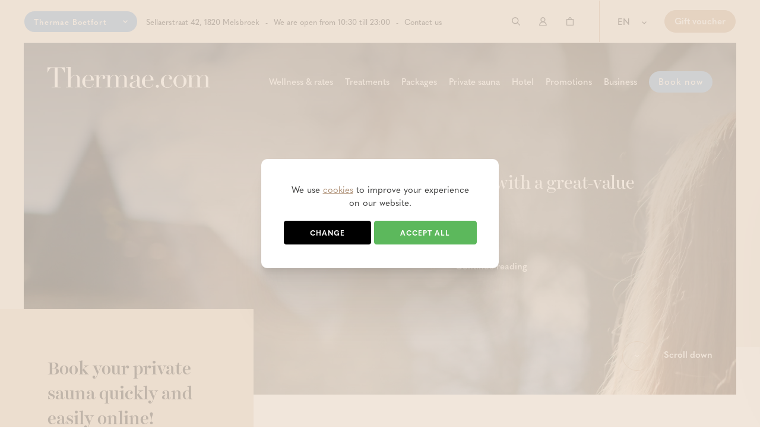

--- FILE ---
content_type: text/html; charset=UTF-8
request_url: https://www.thermae.com/en/home
body_size: 12329
content:
<!DOCTYPE html><html class="no-js "><head data-template="tpl_meta"><script>
    dataLayer = [];

    dataLayer.push({
        'business_unit': 'Thermae Boetfort'
    })
    </script>
<script>
    //Remarketing Tag Data
    dataLayer.push({
        'google_tag_params': {'ecomm_pagetype': 'home'}
    });


    // Measures product impressions and also tracks a standard// pageview for the tag configuration.// Product impressions are sent by pushing an impressions object// containing one or more impressionFieldObjects.
    dataLayer.push({
        'ecommerce': {
            'currencyCode': 'EUR',
            'impressions': [
                
                        {
                            'name': 'Pure Relaxation (Thermae Boetfort)','id': 'MA-1751','price': '€&nbsp;123,00','brand': '','category': 'Promotions','variant': 'None','list': 'Home','position': 1
                        },
                        {
                            'name': 'Go &amp; Glow (Thermae Boetfort)','id': 'MA-1752','price': '€&nbsp;99,00','brand': '','category': 'Promotions','variant': 'None','list': 'Home','position': 2
                        },
                        {
                            'name': 'Student discount: 50% off on weekdays (Mon–Thu)','id': 'A-1395','price': '€&nbsp;0,00','brand': '','category': 'Promotions','variant': 'None','list': 'Home','position': 3
                        },]}});</script>
		<!-- Google Tag Manager -->
		<script>(function(w,d,s,l,i){w[l]=w[l]||[];w[l].push({'gtm.start':
			new Date().getTime(),event:'gtm.js'});var f=d.getElementsByTagName(s)[0],
					j=d.createElement(s),dl=l!='dataLayer'?'&l='+l:'';j.async=true;j.src=
					'https://www.googletagmanager.com/gtm.js?id='+i+dl;f.parentNode.insertBefore(j,f);
					})(window,document,'script','dataLayer','GTM-TQW7N8J');</script>
		<!-- End Google Tag Manager -->
		<!-- Meta --><meta charset="utf-8"><meta http-equiv="X-UA-Compatible" content="IE=edge,chrome=1"><title>Thermae.com - Wellness, hotel, sport</title><meta name="description" content="Your body and mind in balance at Thermae.com! Public baths, private sauna, massages and treatments, hotel rooms, meeting rooms and sports facilities: anything goes!"/><meta name="author" content="thermae"/><meta property="article:author" content="thermae"/><meta name="dcterms.rights" content="Webatvantage, webatvantage.be"><meta name="viewport" content="width=device-width, initial-scale=1, maximum-scale=1, user-scalable=0"/><meta name="robots" content="index, follow"/><meta name="facebook-domain-verification" content="vy849rjuppov4r6m8b4opj4nsibyda"/><!-- Favicons (Generated with http://realfavicongenerator.net/) --><link rel="apple-touch-icon" sizes="180x180" href="https://www.thermae.com/assets/img/touch/apple-touch-icon.png"><link rel="icon" type="image/png" sizes="32x32" href="https://www.thermae.com/assets/img/touch/favicon-32x32.png"><link rel="icon" type="image/png" sizes="16x16" href="https://www.thermae.com/assets/img/touch/favicon-16x16.png"><link rel="manifest" href="https://www.thermae.com/assets/img/touch/site.webmanifest"><meta name="msapplication-TileColor" content="#da532c"><meta name="theme-color" content="#ffffff"><!-- FONTS --><link rel="stylesheet" href="https://use.typekit.net/mzj7jar.css"><!-- CSS --><link rel="stylesheet" href="https://www.thermae.com/assets/css/thermae_boetfort.css?v=18"><link href="https://www.thermae.com/assets/css/ie.css" media="screen, projection" rel="stylesheet" type="text/css"/><!-- HTML5 Shim and Respond.js IE8 support of HTML5 elements and media queries --><!-- WARNING: Respond.js doesn't work if you view the page via file:// --><!--[if lt IE 9]><script src="https://oss.maxcdn.com/html5shiv/3.7.2/html5shiv.min.js"></script><script src="https://oss.maxcdn.com/respond/1.4.2/respond.min.js"></script><![endif]--><!-- Polyfills --><script src="https://www.thermae.com/assets/js/polyfill/picturefill.min.js" async></script><script src="https://www.thermae.com/assets/js/polyfill/svg4everybody.min.js" async></script><script src="https://www.thermae.com/assets/js/polyfill/promise.min.js" async></script><script src="https://www.thermae.com/assets/js/polyfill/closest.js" async></script><script src="https://www.thermae.com/assets/js/polyfill/remove.js" async></script><!-- JS Enabled --><script>document.documentElement.className = document.documentElement.className.replace('no-js', 'js');</script><!-- Google Analytics --><script src="https://www.thermae.com/assets/js/ga-ec.js"></script></head>
<body class="touch gtm-shop-1" data-pageurlid="5"><!-- Google Tag Manager (noscript) --><noscript><iframe src="https://www.googletagmanager.com/ns.html?id=GTM-TQW7N8J"height="0" width="0" style="display:none;visibility:hidden"></iframe></noscript><!-- End Google Tag Manager (noscript) --><div id="loader"><div class="centerer"><div class="wrapper"><div class="shape shape-1"></div><div class="shape shape-2"></div><div class="shape shape-3"></div><div class="shape shape-4"></div></div></div></div><div data-template="tpl_addNewsletteritem" style="display:none" data-effect="replaceWith"><pre>1</pre></div><!--[if lte IE 10]><div class="alert alert-warning alert-dismissible browsehappy" role="alert">You are using a(n) <strong>outdated</strong> browser. <a target="_blank" href="http://browsehappy.com/">Upgrade your browser</a> to improve your experience.<button type="button" class="close" data-dismiss="alert"><span aria-hidden="true">&times;</span><span class="sr-only">Close</span></button></div><![endif]--><header class="header-inverted" id="top" aria-label="header-main"><div class="collapse bg-primary-dark" id="collapseSearch"><div class="container-fluid"><div class="d-flex"><button class="btn btn-danger" id="search-close" type="button"><span class="sr-only">Close</span><svg class="icon shape-close icon stroke-gray"><use xmlns:xlink="http://www.w3.org/1999/xlink" xlink:href="https://www.thermae.com/assets/img/svg-defs.svg?v=18#shape-close"></use></svg>
</button><form action="https://www.thermae.com/en/zoeken" method="get" role="search" class="flex-fill"><div class="d-flex"><div class="form-group flex-fill no-margin"><label for="search-bar" class="sr-only">Search</label><input type="text" class="form-control" id="search-bar" name="keyword" placeholder="Start searching..."></div><button type="submit" class="btn btn-primary no-margin"><span class="sr-only">Send</span><svg class="icon shape-search icon stroke-gray"><use xmlns:xlink="http://www.w3.org/1999/xlink" xlink:href="https://www.thermae.com/assets/img/svg-defs.svg?v=18#shape-search"></use></svg>
</button></div></form></div></div></div><nav class="navbar" aria-label="navbar-top"><div class="container-fluid container-flex align-items-center full-width"><div class="navbar-nav navbar-left d-flex align-items-center flex-fill"><div class="dropdown dropdown-button"><button class="btn dropdown-toggle" type="button" data-toggle="dropdown"><span class="flex-fill text-left">Thermae Boetfort</span><span class="svg-wrapper"><svg class="icon shape-chevron icon stroke-body-bg"><use xmlns:xlink="http://www.w3.org/1999/xlink" xlink:href="https://www.thermae.com/assets/img/svg-defs.svg?v=18#shape-chevron"></use></svg>
</span></button><ul class="dropdown-menu"><li class="bg-category2"><a href="https://www.thermae.com/en/thermae-grimbergen">Thermae Grimbergen</a></li><li class="bg-category3"><a href="https://www.thermae.com/en/thermae-sports">Thermae Sports</a></li><li class="bg-category4"><a href="https://www.crossfitmerchtem.com/en/thermae-crossfit">CrossFit Merchtem</a></li></ul></div><ul class="list-inline visible-md-inline visible-lg-inline"><li><a href="https://maps.app.goo.gl/A3KewZDpV5M7f7bL9" target="_blank">Sellaerstraat 42, 1820 Melsbroek</a></li><li class="hidden-md visible-xl-inline">We are open from 10:30 till 23:00</li><li class="hidden-xs hidden-sm"><a href="https://www.thermae.com/en/contact-thermae-boetfort">Contact us</a></li></ul></div><div class="navbar-nav navbar-right d-flex align-items-center mr-0"><ul class="list-inline"><li class=""><a class="btn btn-search d-flex align-items-center" role="button" data-toggle="collapse"href="#collapseSearch" aria-expanded="false" aria-controls="collapseSearch"title="Search"><svg class="icon shape-search icon stroke-gray"><use xmlns:xlink="http://www.w3.org/1999/xlink" xlink:href="https://www.thermae.com/assets/img/svg-defs.svg?v=18#shape-search"></use></svg>
<span class="sr-only">Start searching</span></a></li><!-- Login --><li class=""><a href="https://www.thermae.com/en/aanmelden" class="d-flex align-items-center btn"><svg class="icon shape-account stroke-gray"><use xmlns:xlink="http://www.w3.org/1999/xlink" xlink:href="https://www.thermae.com/assets/img/svg-defs.svg?v=18#shape-account"></use></svg>
<span class="sr-only">Log in</span></a></li><li class="header-cart" data-template="tpl_cart_summary" data-effect="html"><a href="https://www.thermae.com/en/cart" class="d-flex align-items-center btn"><svg class="icon shape-basket stroke-gray"><use xmlns:xlink="http://www.w3.org/1999/xlink" xlink:href="https://www.thermae.com/assets/img/svg-defs.svg?v=18#shape-basket"></use></svg>
<span class="sr-only">Shopping basket</span><span class="badge amount hidden-xs ml-1"></span></a></li><li class="hidden-xs hidden-sm"><div class="dropdown dropdown-default"><button class="btn dropdown-toggle" type="button" data-toggle="dropdown">en<span class="svg-wrapper"><svg class="icon shape-chevron icon stroke-gray"><use xmlns:xlink="http://www.w3.org/1999/xlink" xlink:href="https://www.thermae.com/assets/img/svg-defs.svg?v=18#shape-chevron"></use></svg>
</span></button><ul class="dropdown-menu"><li ><a href="https://www.thermae.com/nl/home"title="Nederlands" rel="nofollow">nl</a></li><li ><a href="https://www.thermae.com/fr/home"title="Français" rel="nofollow">fr</a></li><li  class="active" ><a href="https://www.thermae.com/en/home"title="English" rel="nofollow">en</a></li></ul></div></li><li class="hidden-xs hidden-sm"><span class="d-flex align-items-center"><a href="https://www.thermae.com/en/gift-voucher" class="btn btn-primary">Gift voucher</a></span></li></ul></div></div></nav><nav class="navbar navbar-default" aria-label="navbar-bottom"role="navigation"><div class="container-fluid container-flex flex-fill align-items-end"><div class="navbar-header flex-fill"><div class="d-flex"><div class="flex-fill"><a class="navbar-brand visible-md visible-lg" href="https://www.thermae.com/en/thermae-boetfort"><picture><source srcset="https://www.thermae.com/assets/img/svg/thermae-logo-white.svg"type="image/svg+xml"><img src="https://www.thermae.com/assets/img/fallback/thermae-logo-white.png"alt="Thermae"></picture></a><a class="navbar-brand visible-xs visible-sm" href="https://www.thermae.com/en/thermae-boetfort"><picture><source srcset="https://www.thermae.com/assets/img/svg/thermae-logo-black.svg"type="image/svg+xml"><img src="https://www.thermae.com/assets/img/fallback/thermae-logo-black.png"alt="Thermae"></picture></a></div><button type="button" class="navbar-toggle offcanvas-toggle collapsed" data-toggle="offcanvas"data-target="#offcanvas-menu" aria-expanded="false" aria-controls="offcanvas-menu"><span class="sr-only">Toggle navigation</span><span class="icon-bar"></span><span class="icon-bar"></span><span class="icon-bar"></span></button></div></div><div class="navbar-offcanvas navbar-offcanvas-touch" id="offcanvas-menu"><ul class="nav navbar-nav navbar-right"><li class="submenu-container"><ul class="list-inline"><li class="visible-xs visible-sm"><p class="label-04 no-margin">Boutique en ligne</p></li><li><a href="https://www.thermae.com/en/wellness-a-castle-thermae-boetfort" class="arrow-primary" data-submenu="wellness-a-castle-thermae-boetfort">Wellness & rates</a></li><li><a href="https://www.thermae.com/en/treatments-thermae-boetfort" class="arrow-primary-lighter" data-submenu="treatments-thermae-boetfort">Treatments</a></li><li><a href="https://www.thermae.com/en/packages-thermae-boetfort" class="arrow-primary" data-submenu="packages-thermae-boetfort">Packages</a></li><li><a href="https://www.thermae.com/en/private-sauna-thermae-boetfort" data-submenu="private-sauna-thermae-boetfort">Private sauna</a></li><li><a href="https://www.thermae.com/en/hotel-thermae-boetfort" data-submenu="hotel-thermae-boetfort">Hotel</a></li><li><a href="https://www.thermae.com/en/promotions-thermae-boetfort" data-submenu="promotions-thermae-boetfort">Promotions</a></li><li><a href="https://www.thermae.com/en/business-thermae-boetfort">Business</a></li><li class="hidden-md hidden-lg"><a href="https://www.thermae.com/en/gift-voucher"class="btn btn-accent bg-primary-darker mb-1">Gift voucher</a></li><li><a href="https://www.thermae.com/en/reservation-boetfort"class="btn btn-accent">Book now</a></li><li class="visible-xs visible-sm"><hr class="no-margin-bottom mt-2"/></li><li class="visible-xs visible-sm"><ul class="list-unstyled"><li><p class="label-04 no-margin-bottom mt-2">About Thermae</p></li><li><a href="https://www.thermae.com/en/about-us-thermae-boetfort">About us</a></li><li><a href="https://www.thermae.com/en/bar-restaurant-thermae-boetfort">Bar & restaurant</a></li><li><a href="https://www.thermae.com/en/blog-thermae-boetfort">Blog</a></li><li><a href="https://www.thermae.com/en/media">Media</a></li><li><a href="https://www.thermae.com/en/newsletter-thermae-boetfort">Newsletter</a></li><li><a href="https://www.thermae.com/en/green-sustainable">Green and sustainable</a></li><li><hr class="no-margin-bottom mt-2"/></li><li><p class="label-04 no-margin-bottom mt-2">Customer service</p></li><li><a href="https://www.thermae.com/en/contact-thermae-boetfort">Contact</a></li><li><a href="https://www.thermae.com/en/contact#opening-hours">Opening hours</a></li><li><a href="https://www.thermae.com/en/faq">Frequently asked questions</a></li><li><a href="https://www.thermae.com/en/privacy">Privacy</a></li><li><a href="https://www.thermae.com/en/Disclaimer">Disclaimer</a></li><li><a href="https://www.thermae.com/en/cookies">Cookies</a></li><li><a href="https://www.thermae.com/en/general-conditions">Terms and conditions</a></li></ul></li></ul><div class="submenu visible-md visible-lg" id="wellness-a-castle-thermae-boetfort"><div class="row d-flex-row no-margin"><div class="col-md-4 no-padding"><div class="wrapper pl-4 pr-4"><p class="submenu-title no-margin">Sauna and wellness</p><p class="no-margin"><a href="https://www.thermae.com/en/wellness-a-castle-thermae-boetfort"class="btn btn-accent mt-3 visible-lg-inline-block">View our offer</a><a href="https://www.thermae.com/en/wellness-a-castle-thermae-boetfort"class="btn btn-accent mt-3 visible-md-inline-block">Our offer</a></p></div></div><div class="col-md-4 col-lg-5 no-padding"><div class="wrapper bg-primary-lighter"><p class="submenu-title no-margin pl-4">Choose your entrances and multi access cards</p><ul class="list-unstyled nav mt-2"><li><a href="https://www.thermae.com/en/wellness-a-castle-thermae-boetfort/141443/wellness/entry-to-the-public-baths-sat-sun-public-holidays-long"><span class="svg-wrapper"></span><span>Entry to the public baths (Sat, Sun, public holidays, long weekend)</span></a></li><li><a href="https://www.thermae.com/en/wellness-a-castle-thermae-boetfort/141442/wellness/entry-to-the-public-baths-mon-to-fri"><span class="svg-wrapper"></span><span>Entry to the public baths (Mon to Fri)</span></a></li><li><a href="https://www.thermae.com/en/wellness-a-castle-thermae-boetfort/13132/wellness/multi-visit-pass-10-thermae-boetfort"><span class="svg-wrapper"></span><span>Multi-visit pass (10) Thermae Boetfort</span></a></li></ul></div></div><div class="col-md-4 col-lg-3 no-padding"><div class="wrapper bg-body-bg"><p class="submenu-title no-margin pl-4">Category</p><ul class="list-unstyled nav mt-2"><li class=""><a href="https://www.thermae.com/en/moenia-thermae-boetfort"><span class="svg-wrapper"></span><span>Moenia - nude area</span></a></li><li class=""><a href="https://www.thermae.com/en/curia-thermae-boetfort"><span class="svg-wrapper"></span><span>Curia - bathing suit area</span></a></li><li class=""><a href="https://www.thermae.com/en/aufguss-thermae-boetfort"><span class="svg-wrapper"></span><span>Aufguss</span></a></li><li class=""><a href="https://www.thermae.com/en/multivisitpass_thermaeboetfort"><span class="svg-wrapper"></span><span>Multi-visit pass Thermae Boetfort</span></a></li></ul></div></div></div></div><div class="submenu visible-md visible-lg" id="treatments-thermae-boetfort"><div class="row d-flex-row no-margin"><div class="col-md-4 no-padding"><div class="wrapper pl-4 pr-4"><p class="submenu-title no-margin">From relaxing massage to hydrating facial treatment</p><p class="no-margin"><a href="https://www.thermae.com/en/treatments-thermae-boetfort"class="btn btn-accent mt-3 visible-lg-inline-block">View our offer</a><a href="https://www.thermae.com/en/treatments-thermae-boetfort"class="btn btn-accent mt-3 visible-md-inline-block">Our offer</a></p></div></div><div class="col-md-4 col-lg-5 no-padding"><div class="wrapper bg-primary-lighter"><p class="submenu-title no-margin pl-4">Choose your treatments</p><ul class="list-unstyled nav mt-2"><li><a href="https://www.thermae.com/en/treatments-thermae-boetfort/142115/massage/offer-hot-stone-massage-50-mins"><span class="svg-wrapper"></span><span>Offer: Hot Stone Massage (50 mins)</span></a></li><li><a href="https://www.thermae.com/en/treatments-thermae-boetfort/1226/beauty-health/facial-treatment-25min"><span class="svg-wrapper"></span><span>Facial treatment (25min.)</span></a></li><li><a href="https://www.thermae.com/en/treatments-thermae-boetfort/1249/massage/body-massage-50min"><span class="svg-wrapper"></span><span>Body massage (50min.)</span></a></li><li><a href="https://www.thermae.com/en/treatments-thermae-boetfort/115/massage/body-relax-massage-25min"><span class="svg-wrapper"></span><span>Body Relax Massage (25min.)</span></a></li><li><a href="https://www.thermae.com/en/treatments-thermae-boetfort/1235/massage/hammam-massage-45min"><span class="svg-wrapper"></span><span>Hammam massage (45min.)</span></a></li></ul></div></div><div class="col-md-4 col-lg-3 no-padding"><div class="wrapper bg-body-bg"><p class="submenu-title no-margin pl-4">Category</p><ul class="list-unstyled nav mt-2"><li class=""><a href="https://www.thermae.com/en/treatments-thermae-boetfort/111/massage"><span class="svg-wrapper"></span><span>Massage</span></a></li><li class=""><a href="https://www.thermae.com/en/treatments-thermae-boetfort/112/beauty-health"><span class="svg-wrapper"></span><span>Beauty & Health</span></a></li><li class=""><a href="https://www.thermae.com/en/treatments-thermae-boetfort/116/body-soul"><span class="svg-wrapper"></span><span>Body & Soul</span></a></li></ul></div></div></div></div><div class="submenu visible-md visible-lg" id="packages-thermae-boetfort"><div class="row d-flex-row no-margin"><div class="col-md-4 no-padding"><div class="wrapper pl-4 pr-4"><p class="submenu-title no-margin">Ready-made wellness experiences</p><p class="no-margin"><a href="https://www.thermae.com/en/packages-thermae-boetfort"class="btn btn-accent mt-3 visible-lg-inline-block">View our offer</a><a href="https://www.thermae.com/en/packages-thermae-boetfort"class="btn btn-accent mt-3 visible-md-inline-block">Our offer</a></p></div></div><div class="col-md-4 col-lg-5 no-padding"><div class="wrapper bg-primary-lighter"><p class="submenu-title no-margin pl-4">Choose your packages</p><ul class="list-unstyled nav mt-2"><li><a href="https://www.thermae.com/en/packages-thermae-boetfort/142084/massagepackages/head-back-recharge-thermae-boetfort"><span class="svg-wrapper"></span><span>Head & Back Recharge (Thermae Boetfort)</span></a></li><li><a href="https://www.thermae.com/en/packages-thermae-boetfort/141911/beauty-packages/head-spa-wellness-thermae-boetfort"><span class="svg-wrapper"></span><span>Head Spa Wellness (Thermae Boetfort)</span></a></li><li><a href="https://www.thermae.com/en/packages-thermae-boetfort/141914/massagepackages/total-body-serenity-thermae-boetfort"><span class="svg-wrapper"></span><span>Total Body Serenity (Thermae Boetfort)</span></a></li><li><a href="https://www.thermae.com/en/packages-thermae-boetfort/141305/hotelpackages/two-day-sleep-sauna-superior-package-2p"><span class="svg-wrapper"></span><span>Two-day Sleep & Sauna (Superior) package 2p</span></a></li></ul></div></div><div class="col-md-4 col-lg-3 no-padding"><div class="wrapper bg-body-bg"><p class="submenu-title no-margin pl-4">Category</p><ul class="list-unstyled nav mt-2"><li class=""><a href="https://www.thermae.com/en/packages-thermae-boetfort/1248/exclusive-packages"><span class="svg-wrapper"></span><span>Exclusive packages</span></a></li><li class=""><a href="https://www.thermae.com/en/packages-thermae-boetfort/1235/wellness-packages"><span class="svg-wrapper"></span><span>Wellness Packages</span></a></li><li class=""><a href="https://www.thermae.com/en/packages-thermae-boetfort/113/massage-packages"><span class="svg-wrapper"></span><span>Massage packages</span></a></li><li class=""><a href="https://www.thermae.com/en/packages-thermae-boetfort/114/hotel-packages"><span class="svg-wrapper"></span><span>Hotel packages</span></a></li></ul></div></div></div></div><div class="submenu visible-md visible-lg" id="private-sauna-thermae-boetfort"><div class="row d-flex-row no-margin"><div class="col-md-4 no-padding"><div class="wrapper pl-4 pr-4"><p class="submenu-title no-margin">Sauna and wellness enjoyment in total privacy</p><p class="no-margin"><a href="https://www.thermae.com/en/private-sauna-thermae-boetfort"class="btn btn-accent mt-3 visible-lg-inline-block">View our offer</a><a href="https://www.thermae.com/en/private-sauna-thermae-boetfort"class="btn btn-accent mt-3 visible-md-inline-block">Our offer</a></p></div></div><div class="col-md-4 col-lg-5 no-padding"><div class="wrapper bg-primary-lighter"><p class="submenu-title no-margin pl-4">Choose your private saunas</p><ul class="list-unstyled nav mt-2"><li><a href="https://www.thermae.com/en/private-sauna-thermae-boetfort/142004/private-sauna-lagoon/private-sauna-lagoon-2hr-2p-ndash-peak-hours"><span class="svg-wrapper"></span><span>Private Sauna Lagoon (2hr/2p) – PEAK HOURS</span></a></li><li><a href="https://www.thermae.com/en/private-sauna-thermae-boetfort/142006/private-sauna-zen/private-sauna-zen-2hr-2p-ndash-peak-hours"><span class="svg-wrapper"></span><span>Private Sauna Zen (2hr/2p) – PEAK HOURS</span></a></li><li><a href="https://www.thermae.com/en/private-sauna-thermae-boetfort/142003/private-sauna-lagoon/private-sauna-lagoon-2hr-2p-ndash-off-peak-hours"><span class="svg-wrapper"></span><span>Private Sauna Lagoon (2hr/2p) – OFF-PEAK HOURS</span></a></li><li><a href="https://www.thermae.com/en/private-sauna-thermae-boetfort/142005/private-sauna-zen/private-sauna-zen-2hr-2p-ndash-off-peak-hours"><span class="svg-wrapper"></span><span>Private Sauna Zen (2hr/2p) – OFF-PEAK HOURS</span></a></li></ul></div></div><div class="col-md-4 col-lg-3 no-padding"><div class="wrapper bg-body-bg"><p class="submenu-title no-margin pl-4">Category</p><ul class="list-unstyled nav mt-2"><li class=""><a href="https://www.thermae.com/en/private-sauna-thermae-boetfort/1215/private-sauna-lagoon"><span class="svg-wrapper"></span><span>Private sauna Lagoon</span></a></li><li class=""><a href="https://www.thermae.com/en/private-sauna-thermae-boetfort/1216/private-sauna-zen"><span class="svg-wrapper"></span><span>Private sauna Zen</span></a></li></ul></div></div></div></div><div class="submenu visible-md visible-lg" id="hotel-thermae-boetfort"><div class="row d-flex-row no-margin"><div class="col-md-4 no-padding"><div class="wrapper pl-4 pr-4"><p class="submenu-title no-margin">A wonderful stay, with or without wellness</p><p class="no-margin"><a href="https://www.thermae.com/en/hotel-thermae-boetfort"class="btn btn-accent mt-3 visible-lg-inline-block">View our offer</a><a href="https://www.thermae.com/en/hotel-thermae-boetfort"class="btn btn-accent mt-3 visible-md-inline-block">Our offer</a></p></div></div><div class="col-md-4 col-lg-5 no-padding"><div class="wrapper bg-primary-lighter"><p class="submenu-title no-margin pl-4">Choose your overnight stays</p><ul class="list-unstyled nav mt-2"><li><a href="https://www.thermae.com/en/hotel-thermae-boetfort/13110/classic-rooms/hotel-classic-double-2p"><span class="svg-wrapper"></span><span>Hotel Classic Double (2P)</span></a></li><li><a href="https://www.thermae.com/en/hotel-thermae-boetfort/13116/deluxe-rooms/hotel-deluxe-double-2p"><span class="svg-wrapper"></span><span>Hotel Deluxe Double (2P)</span></a></li><li><a href="https://www.thermae.com/en/hotel-thermae-boetfort/13119/superior-rooms/hotel-superior-double-2p"><span class="svg-wrapper"></span><span>Hotel Superior Double (2P)</span></a></li></ul></div></div><div class="col-md-4 col-lg-3 no-padding"><div class="wrapper bg-body-bg"><p class="submenu-title no-margin pl-4">Category</p><ul class="list-unstyled nav mt-2"><li class=""><a href="https://www.thermae.com/en/hotel-thermae-boetfort/1212/classic-rooms"><span class="svg-wrapper"></span><span>Classic rooms</span></a></li><li class=""><a href="https://www.thermae.com/en/hotel-thermae-boetfort/1213/superior-rooms"><span class="svg-wrapper"></span><span>Superior rooms</span></a></li><li class=""><a href="https://www.thermae.com/en/hotel-thermae-boetfort/1214/deluxe-rooms"><span class="svg-wrapper"></span><span>Deluxe rooms</span></a></li></ul></div></div></div></div><div class="submenu visible-md visible-lg" id="promotions-thermae-boetfort"><div class="row d-flex-row no-margin"><div class="col-md-4 no-padding"><div class="wrapper pl-4 pr-4"><p class="submenu-title no-margin">Budget-friendly sauna and wellness indulgence</p><p class="no-margin"><a href="https://www.thermae.com/en/promotions-thermae-boetfort"class="btn btn-accent mt-3 visible-lg-inline-block">View our offer</a><a href="https://www.thermae.com/en/promotions-thermae-boetfort"class="btn btn-accent mt-3 visible-md-inline-block">Our offer</a></p></div></div><div class="col-md-4 col-lg-5 no-padding"><div class="wrapper bg-primary-lighter"><p class="submenu-title no-margin pl-4">Choose your promotions</p><ul class="list-unstyled nav mt-2"><li><a href="https://www.thermae.com/en/promotions-thermae-boetfort/142136/promotions/student-discount-50-off-on-weekdays-mon-ndash-thu"><span class="svg-wrapper"></span><span>Student discount: 50% off on weekdays (Mon–Thu)</span></a></li></ul></div></div><div class="col-md-4 col-lg-3 no-padding"><div class="wrapper bg-body-bg"><p class="submenu-title no-margin pl-4">Category</p><ul class="list-unstyled nav mt-2"><li class=""><a href="https://www.thermae.com/en/promotions-thermae-boetfort/1220/promotions"><span class="svg-wrapper"></span><span>Promotions</span></a></li></ul></div></div></div></div><li class="languages hidden-md hidden-lg"><ul class="nav navbar-nav d-flex"><li ><a href="https://www.thermae.com/nl/home"title="Nederlands" rel="nofollow">NL</a></li><li ><a href="https://www.thermae.com/fr/home"title="Français" rel="nofollow">FR</a></li><li  class="active" ><a href="https://www.thermae.com/en/home"title="English" rel="nofollow">EN</a></li></ul></li></ul></div></div></nav></header>
<main data-page="home" data-namespace="Home"><!-- Video or image banner --><div class="mw-2000" id="banner-wrapper"><div class="jumbotron-fluid jumbotron-video page-banner no-padding " role="banner"><div class="container-fluid container-content d-flex flex-row align-items-center pr-4 pl-4"><div class="row full-width"><div class="col-md-7 col-lg-7 col-xl-5 col-md-offset-5 col-lg-offset-5 col-xl-offset-6"><p class="lead lead-lg no-margin">Warm up this winter, with a great-value package at the sauna! </p><p class="no-margin"><a href="https://www.thermae.com/en/winter-packages-thermae-boetfort" target="_blank"class="btn btn-dot-large mt-2-xs mt-6-sm mt-6-md mt-6"><span class="svg-wrapper"></span><span>Continue reading</span></a></p></div></div></div><div class="video-container no-overflow"><video class="hidden-xs hidden-sm" id="jumbotron-video" poster="https://www.thermae.com/Cached/6425/piece/1000x1800/TB_Banner-winter-2024.jpg" autoplay loop muted playsinline><source src="https://www.thermae.com/Repository/banners_hoofdrubrieken/Banner30sBoetfortWinter16x9-.mp4" type="video/mp4"><source src="https://www.thermae.com/Repository/banners_hoofdrubrieken/Banner30sBoetfortWinter16x9-.webm" type="video/webm">Video tag is not supported. Please upgrade your browser.</video><div class="bg-responsive visible-xs visible-sm" data-lg="https://www.thermae.com/Cached/6425/piece/1000x1800/TB_Banner-winter-2024.jpg" data-md="https://www.thermae.com/Cached/6425/piece/1000x1800/TB_Banner-winter-2024.jpg" data-sm="https://www.thermae.com/Cached/6425/piece/1000x1800/TB_Banner-winter-2024.jpg" data-xs="https://www.thermae.com/Cached/6425/piece/1000x1800/TB_Banner-winter-2024.jpg" style="background-image:url('https://www.thermae.com/Cached/6425/piece/1000x1800/TB_Banner-winter-2024.jpg')"></div></div><div class="hidden-xs hidden-sm"><a href="#start" class="btn btn-pointer" data-scroll data-speed="500"><span class="svg-wrapper"><svg class="icon shape-chevron icon stroke-body-bg"><use xmlns:xlink="http://www.w3.org/1999/xlink" xlink:href="https://www.thermae.com/assets/img/svg-defs.svg?v=18#shape-chevron"></use></svg>
</span>Scroll down</a></div></div>
</div><!-- Product search --><div class="mw-2000 pr-4 pl-4 z-index-2"><div class="container-fluid no-padding"><div id="start"><div class="row"><div class="col-md-4"><aside class="page-sidebar"><div class="sidebar-wrapper bg-offset bg-primary pt-6-sm pr-6-sm pb-6-sm pl-6-sm"><p class="h3 no-margin">Book your private sauna quickly and easily online!</p><div class="mt-4"><form id="home-reservation-form" method="post"><input type="hidden" name="Action" value="quick-reservation" /><input type="hidden" name="CalendarID" value="4" /><div class="form-group toggle-state" id="form-group-subcategory"><div class="form-control-icon"><svg class="icon shape-flower icon"><use xmlns:xlink="http://www.w3.org/1999/xlink" xlink:href="https://www.thermae.com/assets/img/svg-defs.svg?v=18#shape-flower"></use></svg>
<div class="custom-select"><label for="home-reservation-sub-category" class="sr-only">Choose a subcategory</label><select class="form-control filter" id="home-reservation-sub-category" name="RoomID"><option value="142">Private Sauna Lagoon</option><option value="143">Private Sauna Zen</option></select></div></div></div><div class="form-group"><div class="form-control-icon"><svg class="icon shape-person icon"><use xmlns:xlink="http://www.w3.org/1999/xlink" xlink:href="https://www.thermae.com/assets/img/svg-defs.svg?v=18#shape-person"></use></svg>
<div class="custom-select"><label for="home-reservation-persons" class="sr-only">Number of persons</label><select class="form-control filter" id="home-reservation-persons" name="Quantity"><option value="1">1 person</option><option value="2" selected>2 persons</option><option value="3">3 persons</option><option value="4">4 persons</option></select></div></div></div><div class="form-group no-margin"><button type="submit" class="btn btn-accent full-width mt-3-xs mt-3-sm mt-3-md mt-3">Continue my reservation</button></div></form></div></div></aside></div><div class="col-md-8"><div class="pl-4 pl-0-md pl-0-sm pl-0-xs mt-0-xs mt-0-sm mt-0-md mt-0" data-template="tpl_home_products" data-effect="replaceWith"><div class="mt-8 mt-6-md mt-2-sm mt-0-xs hidden-xs hidden-sm hidden-xs hidden-sm"></div><div class="row d-flex-row hidden-xs"><div class="col-sm-6 col-md-6 col-lg-4 mt-4"><a href="https://www.thermae.com/en/promotions-thermae-boetfort/142140/promotions/pure-relaxation-thermae-boetfort" class="product thumbnail image-hover-effect no-margin"><figure class="position-relative"><img src="https://www.thermae.com/Cached/7190/piece/290x440/1751.jpg" class="img-responsive" alt="Pure Relaxation (Thermae Boetfort)" /><img src="https://www.thermae.com/Cached/7191/piece/290x440/image_picture_1127.jpg" class="img-responsive" alt="Pure Relaxation (Thermae Boetfort)" /><div class="labels-wrapper"><span class="label label-blue"><svg class="icon shape-winter icon"><use xmlns:xlink="http://www.w3.org/1999/xlink" xlink:href="https://www.thermae.com/assets/img/svg-defs.svg?v=18#shape-winter"></use></svg>
Winter</span></div></figure><div class="caption"><div class="caption-top"><p class="category mb-1">Promotions</p><p class="h3 no-margin">Pure Relaxation (Thermae Boetfort)</p><p class="description mt-2"> Escape the winter chill with a sauna day and a relaxing massage. Wellness that will warm your body and mind.  
</p></div><div class="d-flex caption-bottom mt-5"><p class="price regular"><strong>€&nbsp;123,00</strong></p></div></div></a>
</div><div class="col-sm-6 col-md-6 col-lg-4 mt-4"><a href="https://www.thermae.com/en/promotions-thermae-boetfort/142139/promotions/go-glow-thermae-boetfort" class="product thumbnail image-hover-effect no-margin"><figure class="position-relative"><img src="https://www.thermae.com/Cached/7188/piece/290x440/1752.jpg" class="img-responsive" alt="Go &amp; Glow (Thermae Boetfort)" /><img src="https://www.thermae.com/Cached/7189/piece/290x440/image_picture_1126.jpg" class="img-responsive" alt="Go &amp; Glow (Thermae Boetfort)" /><div class="labels-wrapper"><span class="label label-blue"><svg class="icon shape-winter icon"><use xmlns:xlink="http://www.w3.org/1999/xlink" xlink:href="https://www.thermae.com/assets/img/svg-defs.svg?v=18#shape-winter"></use></svg>
Winter</span></div></figure><div class="caption"><div class="caption-top"><p class="category mb-1">Promotions</p><p class="h3 no-margin">Go & Glow (Thermae Boetfort)</p><p class="description mt-2"> Give your skin what it needs this winter: some warmth in our saunas and an intensely hydrating facial treatment. 
</p></div><div class="d-flex caption-bottom mt-5"><p class="price regular"><strong>€&nbsp;99,00</strong></p></div></div></a>
</div><div class="col-sm-6 col-md-6 col-lg-4 hidden-sm hidden-md mt-4"><a href="https://www.thermae.com/en/promotions-thermae-boetfort/142136/promotions/student-discount-50-off-on-weekdays-mon-ndash-thu" class="product thumbnail no-margin"><figure class="position-relative"><img src="https://www.thermae.com/Cached/7181/piece/290x440/1395.jpg" class="img-responsive" alt="Student discount: 50% off on weekdays (Mon–Thu)" /><div class="labels-wrapper"><span class="label label-red"><svg class="icon shape-exclamation icon"><use xmlns:xlink="http://www.w3.org/1999/xlink" xlink:href="https://www.thermae.com/assets/img/svg-defs.svg?v=18#shape-exclamation"></use></svg>
Promo</span></div></figure><div class="caption"><div class="caption-top"><p class="category mb-1">Promotions</p><p class="h3 no-margin">Student discount: 50% off on weekdays (Mon–Thu)</p><p class="description mt-2"> From 5 January to 5 February 2026 inclusive, all students enjoy 50% off at Thermae Boetfort. 
</p></div></div></a>
</div></div></div></div></div></div></div></div><!-- Announcement patch --><div class="mw-2000 pl-0-xs pr-0-xs pl-0-sm pr-0-sm pr-0-md pl-0-md pr-4 pl-4 mt-12 mt-10-md mt-6-sm mt-8-xs"><div class="announcement-patch bg-primary-lighter"><div class="container-fluid"><div class="row d-flex-row"><div class="col-sm-5 col-md-4 col-lg-6 no-padding"><div class="bg-responsive"style="background-image:url(https://www.thermae.com/Cached/7216/piece/300x600/Announcement-pure-relaxation.jpg)"data-lg="https://www.thermae.com/Cached/7216/piece/500x1000/Announcement-pure-relaxation.jpg"data-md="https://www.thermae.com/Cached/7216/piece/400x400/Announcement-pure-relaxation.jpg"data-sm="https://www.thermae.com/Cached/7216/piece/380x320/Announcement-pure-relaxation.jpg"data-xs="https://www.thermae.com/Cached/7216/piece/300x600/Announcement-pure-relaxation.jpg"></div><div class="overlay"></div></div><div class="col-sm-7 col-md-8 col-lg-6 no-padding"><div class="caption text-center pl-4-xs pr-4-xs pr-6-sm pr-7-md pr-12 pt-6-xs pt-6-sm pb-6-xs pb-6-sm pt-7-md pb-7-md pt-14 pb-14"><h2 class="no-margin"><span>Winter wellness</span>Pure Relaxation: sauna + massage </h2><p class="lead lead-xs no-margin-bottom mt-4"><p>Escape the winter freeze and enjoy a sauna day combined with a relaxing body massage. Pure warmth and relaxation, exactly what you need now and all this for just 123 euros!&nbsp;</p></p><p class="no-margin"><a href="https://www.thermae.com/en/packages-thermae-boetfort/142140/massagepackages/pure-relaxation-thermae-boetfort" class="btn btn-accent mt-5">Explore this package</a></p></div></div></div></div></div></div><!-- Highlighted news --><div class="mw-2000 pr-4 pl-4 mt-12 mt-12-md mt-6-sm mt-6-xs pl-0-md pr-0-md pl-0-xs pr-0-xs pl-0-sm pr-0-sm" id="highlighted-news"><div class="image-wrapper"><picture><!--[if IE 9]><video style="display: none;"><![endif]--><!--<source srcset="img/lg.webp" media="(min-width: 1200px)" type="image/webp">--><source srcset="https://www.thermae.com/Cached/6535/piece/600x1900/Blog_spierpijnhsm_TB.png" media="(min-width:1200px)"><source srcset="https://www.thermae.com/Cached/6535/piece/600x1200/Blog_spierpijnhsm_TB.png" media="(min-width:992px)"><source srcset="https://www.thermae.com/Cached/6535/piece/400x800/Blog_spierpijnhsm_TB.png" media="(min-width:480px)"><!--[if IE 9]> </video><![endif]--><img class="img-responsive optional-class full-width" src="https://www.thermae.com/Cached/6535/piece/300x600/Blog_spierpijnhsm_TB.png" title="Less muscle pain thanks to a Hot Stone Massage"alt="Blog_spierpijnhsm_TB.png"></picture></div><div class="bg-primary-lighter"><div class="row"><div class="col-sm-10 col-lg-8 col-sm-offset-1 col-lg-offset-2"><div class="caption bg-body-bg pb-9 pb-6-sm pl-6-sm pr-6-sm pt-6-xs pl-6-xs pr-6-xs pb-6-xs tt-n10"><div class="row"><div class="col-md-10 col-lg-8 col-md-offset-1 col-lg-offset-2"><div class="row mt-6 mt-0-xs"><div class="col-md-4 mt-3 mt-0-sm mt-0-xs"><time itemprop="publication" datetime="20 Jan 2026">20 January 2026</time><h3 class="no-margin-bottom mt-1">Less muscle pain thanks to a Hot Stone Massage</h3></div><div class="col-md-8 col-lg-7 col-lg-offset-1"><div class="cms-text mt-3"><p>The warmth of the volcanic stones is not only incredibly relaxing, it also relieves pain!</p></div><p class="no-margin"><a href="https://www.thermae.com/en/blog-thermae-boetfort/13959/beauty/less-muscle-pain-thanks-to-a-hot-stone-massage" class="btn btn-dot-default mt-4"><span class="svg-wrapper"></span><span>Continue reading</span></a></p></div></div></div></div></div></div></div></div></div><!-- Categories --><div class="container-fluid mt-2 mt-4-md mt-0-sm mt-4-xs pl-4 pr-4 pl-4-md pr-4-md pl-6-sm pr-6-sm pl-4-xs pr-4-xs" id="categories"><div class="mw-1200"><div class="row content-tile mt-10 mt-6-md mt-6-sm mt-4-xs pt-10 pt-0-md pt-0-sm pt-0-xs"><div class="col-md-6 no-padding-right"><div class="image-wrapper tx-6"><a href="https://www.thermae.com/en/wellness-a-castle-thermae-boetfort" class="square bg-primary-dark"><div class="bg-image" style="background-image:url(https://www.thermae.com/Cached/6057/piece/600x600/patch1-homepage-v2.jpg)"></div><div class="image-caption"><h2 class="no-margin">Wellness</h2></div></a></div></div><div class="col-md-6 tt-n10 no-padding-left"><div class="bg-primary content-wrapper mb-10 mb-0-md mb-0-sm mb-0-xs tl-n6"><div class="caption tx-16"><h3 class="no-margin">Come and unwind completely in our wellness</h3><p class="lead lead-xs no-margin-bottom mt-4">Our stunning castle estate is synonymous with total relaxation. Enjoy sauna and wellness, in bathing suit or nude, indoor and outdoor, in several saunas, relaxation baths, steam baths, and more ... </p></div><div class="button-wrapper mt-3 tx-16"><a href="https://www.thermae.com/en/moenia-thermae-boetfort" class="btn btn-dot-default mt-1 btn-inverted"><span class="svg-wrapper"></span><span>Moenia - nude area</span></a><a href="https://www.thermae.com/en/curia-thermae-boetfort" class="btn btn-dot-default mt-1 btn-inverted"><span class="svg-wrapper"></span><span>Curia - bathing suit area</span></a><a href="https://www.thermae.com/en/aufguss-thermae-boetfort" class="btn btn-dot-default mt-1 btn-inverted"><span class="svg-wrapper"></span><span>Wellness programme</span></a><a href="https://www.thermae.com/en/multivisitpass_thermaeboetfort" class="btn btn-dot-default mt-1 btn-inverted"><span class="svg-wrapper"></span><span>Multi-visit pass = sauna visits at a discount</span></a></div></div></div></div><div class="row content-tile mt-10 mt-6-md mt-6-sm mt-4-xs pt-10 pt-0-md pt-0-sm pt-0-xs"><div class="col-md-6 col-md-push-6 no-padding-left"><div class="image-wrapper tl-n6"><a href="https://www.thermae.com/en/treatments-thermae-boetfort" class="square bg-primary-dark"><div class="bg-image" style="background-image:url(https://www.thermae.com/Cached/6058/piece/600x600/patch2-homepage.jpg)"></div><div class="image-caption"><h2 class="no-margin">Treatments</h2></div></a></div></div><div class="col-md-6 col-md-pull-6 tt-n10 no-padding-right"><div class="bg-primary content-wrapper mb-10 mb-0-md mb-0-sm mb-0-xs tx-6"><div class="caption tl-n10"><h3 class="no-margin">Discover our relaxing treatments for him and her here</h3><p class="lead lead-xs no-margin-bottom mt-4">Feel like getting pampered with a blissful massage, a facial treatment or a body treatment? Then Thermae Boetfort is just the place for you!</p></div><div class="button-wrapper mt-3 tl-n1"><a href="https://www.thermae.com/en/treatments-thermae-boetfort/111/massage" class="btn btn-dot-default mt-1 btn-inverted"><span class="svg-wrapper"></span><span>Massage</span></a><a href="https://www.thermae.com/en/treatments-thermae-boetfort/112/beauty-health" class="btn btn-dot-default mt-1 btn-inverted"><span class="svg-wrapper"></span><span>Beauty & Health</span></a><a href="https://www.thermae.com/en/treatments-thermae-boetfort/116/body-soul" class="btn btn-dot-default mt-1 btn-inverted"><span class="svg-wrapper"></span><span>Body & Soul</span></a></div></div></div></div><div class="row content-tile mt-10 mt-6-md mt-6-sm mt-4-xs pt-10 pt-0-md pt-0-sm pt-0-xs"><div class="col-md-6 no-padding-right"><div class="image-wrapper tx-6"><a href="https://www.thermae.com/en/packages-thermae-boetfort" class="square bg-primary-dark"><div class="bg-image" style="background-image:url(https://www.thermae.com/Cached/6059/piece/600x600/patch3-homepage.jpg)"></div><div class="image-caption"><h2 class="no-margin">Packages</h2></div></a></div></div><div class="col-md-6 tt-n10 no-padding-left"><div class="bg-primary content-wrapper mb-10 mb-0-md mb-0-sm mb-0-xs tl-n6"><div class="caption tx-16"><h3 class="no-margin">Opt for a package & unwind completely.</h3><p class="lead lead-xs no-margin-bottom mt-4">Those who want to get pampered completely should opt for a wellness package. There is a choice of one-day packages and a multi-day package with an overnight stay in one of our magnificent hotel rooms.</p></div><div class="button-wrapper mt-3 tx-16"><a href="https://www.thermae.com/en/packages-thermae-boetfort/1248/exclusive-packages" class="btn btn-dot-default mt-1 btn-inverted"><span class="svg-wrapper"></span><span>Exclusive packages</span></a><a href="https://www.thermae.com/en/packages-thermae-boetfort/1235/beauty-packages" class="btn btn-dot-default mt-1 btn-inverted"><span class="svg-wrapper"></span><span>Wellness Packages</span></a><a href="https://www.thermae.com/en/packages-thermae-boetfort/113/massagepackages" class="btn btn-dot-default mt-1 btn-inverted"><span class="svg-wrapper"></span><span>Massage packages</span></a><a href="https://www.thermae.com/en/packages-thermae-boetfort/114/hotelpackages" class="btn btn-dot-default mt-1 btn-inverted"><span class="svg-wrapper"></span><span>Hotel packages</span></a></div></div></div></div></div></div><!-- Newsletter --><div class="mw-2000 pl-0-xs pr-0-xs pl-0-sm pr-0-sm pr-0-md pl-0-md pr-4 pl-4 mt-12 mt-10-md mt-6-sm mt-8-xs"><div class="newsletter bg-primary-lighter"><div class="container-fluid"><div class="row d-flex-row"><div class="col-sm-5 col-md-4 col-lg-6 no-padding"><div class="bg-responsive" style="background-image:url(https://www.thermae.com/Cached/6060/piece/300x600/zwembadBoetfort0216x9NoGraphics.jpg)" data-xs="https://www.thermae.com/Cached/6060/piece/300x600/zwembadBoetfort0216x9NoGraphics.jpg" data-sm="https://www.thermae.com/Cached/6060/piece/380x320/zwembadBoetfort0216x9NoGraphics.jpg" data-md="https://www.thermae.com/Cached/6060/piece/400x400/zwembadBoetfort0216x9NoGraphics.jpg" data-lg="https://www.thermae.com/Cached/6060/piece/500x1000/zwembadBoetfort0216x9NoGraphics.jpg"></div><div class="overlay"></div></div><div class="col-sm-7 col-md-8 col-lg-6 no-padding"><div class="caption text-center pl-4-xs pr-4-xs pr-6-sm pr-7-md pr-12 pt-6-xs pt-6-sm pb-6-xs pb-6-sm pt-7-md pb-7-md pt-14 pb-14"><h2 class="no-margin">A day of sauna plus a massage for your birthday at a price-busting 61 euros, exclusively for our newsletter subscribers!</h2><p class="no-margin"><a href="https://www.thermae.com/en/newsletter" class="btn btn-accent mt-5 hidden-xs">Subscribe here to our newsletter</a><a href="https://www.thermae.com/en/newsletter" class="btn btn-accent mt-5 visible-xs">Subscribe here</a></p></div></div></div></div></div></div><!-- Bottom section --><div class="mw-2000 pr-4 pl-4 mt-12 mt-10-md mt-6-sm mt-6-xs bg-offset bg-offset-md bg-offset-lg" id="bottom-section"><div class="container-fluid no-padding"><div class="row d-flex-row align-items-end"><div class="col-sm-5 col-md-5 col-lg-7 mb-4-xs"><div class="row d-flex-row align-items-end"><div class="col-xs-7 col-sm-12 col-md-12 col-lg-7"><picture><!--[if IE 9]><video style="display: none;"><![endif]--><!--<source srcset="img/lg.webp" media="(min-width: 1200px)" type="image/webp">--><source srcset="https://www.thermae.com/Cached/6062/piece/700x630/SEO-1.jpg" media="(min-width:1200px)"><source srcset="https://www.thermae.com/Cached/6062/piece/560x370/SEO-1.jpg" media="(min-width:992px)"><source srcset="https://www.thermae.com/Cached/6062/piece/400x300/SEO-1.jpg" media="(min-width:480px)"><!--[if IE 9]> </video><![endif]--><img class="img-responsive optional-class" src="https://www.thermae.com/Cached/6062/piece/800x500/SEO-1.jpg" title="Meet Thermae Boetfort"alt="SEO-1.jpg"></picture></div><div class="col-xs-5 hidden-sm hidden-md"><img src="https://www.thermae.com/Cached/6061/piece/500x350/SEO-2.jpg" class="img-responsive" alt="SEO-2.jpg" title="Meet Thermae Boetfort" /></div></div></div><div class="col-sm-7 col-md-6 col-lg-5 col-xl-4"><div class="pl-7 pb-7 pb-0-sm pl-4-sm pl-0-xs pb-0-xs"><h1 class="no-margin">Meet Thermae Boetfort</h1><div class="cms-text mt-3"><p>If you are looking for a <a href="https://www.thermae.com/en/private-sauna-thermae-boetfort">private wellness package</a> in the Brussels area then you've come to the right place at Thermae. You can not only count on quality equipment and good service, but you can also go there for <a href="https://www.thermae.com/en/hotel-thermae-boetfort">a wellness with overnight stay</a>. Feel free to take a look at our options and immediately discover our packages, treatments, bar and restaurant, as well as our <a href="https://www.thermae.com/en/wellness-a-castle-thermae-boetfort">relaxing sauna in Brussels</a>.&nbsp;</p></div></div></div></div></div></div><div class="hidden-xs hidden-sm hidden-md notification" id="sticky-message" data-type="alert-notification"><a href="https://www.thermae.com/en/newsletter-thermae-boetfort" class="thumbnail"><img src="https://www.thermae.com/Cached/4554/piece/300x600/popupTB.jpg" alt="Join the Thermae Club! " class="img-responsive" /><div class="caption"><p class="h3">Join the Thermae Club! </p><p class="intro">Subscribe to our newsletter and stay tuned for all our (exclusive) promos, news and updates. Plus, you\'ll also enjoy our birthday promotion!</p></div></a><button class="btn btn-close"><span class="sr-only">Sluit melding</span><span class="svg-wrapper"><svg class="icon shape-close icon"><use xmlns:xlink="http://www.w3.org/1999/xlink" xlink:href="https://www.thermae.com/assets/img/svg-defs.svg?v=18#shape-close"></use></svg>
</span></button></div></main>
<footer class="navbar navbar no-overflow" aria-label="footer-main" data-template="tpl_footer" data-footer-sticky><div class="mw-2000 pl-0-xs pr-0-xs pr-0-sm pr-0-md pr-6 pl-6 pl-0-sm pl-0-md mt-6-sm mt-6-xs"><div class="container-fluid"><div class="row d-flex-row"><div class="col-md-4 col-lg-3 pl-0-xs pl-0-sm no-padding-right"><div class="footer-left bg-primary pl-4-xs pl-6-sm pl-4-md pt-4-xs pt-6-sm pt-8 pr-4-xs pr-6 pb-4-xs pb-6-sm pb-8 full-height bg-offset"><div class="row"><div class="col-sm-6 col-md-12"><p class="footer-title h4 no-margin">Thermae Boetfort</p><address class="mt-2"><span><a href="https://maps.app.goo.gl/A3KewZDpV5M7f7bL9" target="_blank">Sellaerstraat 42, 1820 Melsbroek</a></span><br><span><a href="tel:02 759 81 96"><abbr title="Telephone number">T.</abbr> 02 759 81 96</a></span><br><span>VAT&nbsp;BE 0456 442 111</span><br/><span><a href="https://www.thermae.com/en/contact#contact-form-section">Contact us</a></span></address><p class="title mt-3 no-margin-bottom">Discover also</p><ul class="list-unstyled mt-2 no-margin-bottom"><li><a href="https://www.thermae.com/en/thermae-grimbergen">Thermae Grimbergen</a></li><li><a href="https://www.thermae.com/en/thermae-sports">Thermae Sports</a></li><li><a href="https://www.thermae.com/en/thermae-crossfit">CrossFit Merchtem</a></li></ul><ul class="list-inline mt-4 no-margin-bottom"><li><a href="https://www.instagram.com/thermaecom/" target="_blank"><svg class="icon shape-instagram icon  fill-gray"><use xmlns:xlink="http://www.w3.org/1999/xlink" xlink:href="https://www.thermae.com/assets/img/svg-defs.svg?v=18#shape-instagram"></use></svg>
</a></li><li><a href="https://www.facebook.com/Thermae-Boetfort-211313328897288/" target="_blank"><svg class="icon shape-facebook icon  fill-gray"><use xmlns:xlink="http://www.w3.org/1999/xlink" xlink:href="https://www.thermae.com/assets/img/svg-defs.svg?v=18#shape-facebook"></use></svg>
</a></li></ul></div><div class="col-sm-6 col-md-12 visible-sm"><p class="footer-title h4 no-margin">Our offer</p><ul class="list-unstyled mt-2 no-margin-bottom"><li><a href="https://www.thermae.com/en/wellness-a-castle-thermae-boetfort">Wellness & rates</a></li><li><a href="https://www.thermae.com/en/packages-thermae-boetfort">Packages</a></li><li><a href="https://www.thermae.com/en/treatments-thermae-boetfort">Treatments</a></li><li><a href="https://www.thermae.com/en/hotel-thermae-boetfort">Hotel</a></li><li><a href="https://www.thermae.com/en/private-sauna-thermae-boetfort">Private sauna</a></li><li><a href="https://www.thermae.com/en/promotions-thermae-boetfort">Promotions</a></li><li><a href="https://www.thermae.com/en/business-thermae-boetfort">Business</a></li><li><a href="https://www.thermae.com/en/gift-voucher-thermae-boetfort">Gift voucher</a></li></ul></div></div></div></div><div class="col-md-8 col-lg-9 d-flex flex-column justify-content-between pl-0-xs pl-0-sm pr-0-xs pr-0-sm pl-0-md pl-0"><div class="row"><div class="col-lg-3 col-lg-offset-1 visible-lg"><p class="footer-title h4 mt-8 no-margin-bottom">Our offer</p><ul class="list-unstyled mt-2 no-margin-bottom"><li><a href="https://www.thermae.com/en/wellness-a-castle-thermae-boetfort"">Wellness & rates</a></li><li><a href="https://www.thermae.com/en/packages-thermae-boetfort"">Packages</a></li><li><a href="https://www.thermae.com/en/treatments-thermae-boetfort"">Treatments</a></li><li><a href="https://www.thermae.com/en/hotel-thermae-boetfort"">Hotel</a></li><li><a href="https://www.thermae.com/en/private-sauna-thermae-boetfort"">Private sauna</a></li><li><a href="https://www.thermae.com/en/promotions-thermae-boetfort"">Promotions</a></li><li><a href="https://www.thermae.com/en/business-thermae-boetfort"">Business</a></li><li><a href="https://www.thermae.com/en/gift-voucher-thermae-boetfort"">Gift voucher</a></li></ul></div><div class="col-md-4 col-lg-3 col-md-offset-2 col-lg-offset-0 hidden-xs hidden-sm"><p class="footer-title h4 mt-8 no-margin-bottom">About Thermae</p><ul class="list-unstyled mt-2 no-margin-bottom"><li><a href="https://www.thermae.com/en/about-us-thermae-boetfort"">About us</a></li><li><a href="https://www.thermae.com/en/bar-restaurant-thermae-boetfort"">Bar & restaurant</a></li><li><a href="https://www.thermae.com/en/blog-thermae-boetfort"">Blog</a></li><li><a href="https://www.thermae.com/en/media"">Media</a></li><li><a href="https://www.thermae.com/en/newsletter-thermae-boetfort"">Newsletter</a></li><li><a href="https://www.thermae.com/en/green-sustainable"">Green and sustainable</a></li></ul></div><div class="col-md-4 col-lg-3 hidden-xs hidden-sm"><p class="footer-title h4 mt-8 no-margin-bottom">Customer service</p><ul class="list-unstyled mt-2 no-margin-bottom"><li><a href="https://www.thermae.com/en/contact-thermae-boetfort"">Contact</a></li><li><a href="https://www.thermae.com/en/contact#opening-hours"">Opening hours</a></li><li><a href="https://www.thermae.com/en/faq"">Frequently asked questions</a></li><li><a href="https://www.thermae.com/en/privacy"">Privacy</a></li><li><a href="https://www.thermae.com/en/Disclaimer"">Disclaimer</a></li><li><a href="https://www.thermae.com/en/cookies"">Cookies</a></li><li><a href="https://www.thermae.com/en/general-conditions"">Terms and conditions</a></li></ul></div></div><div class="bg-primary-lighter position-relative mt-0-xs mt-0-sm mt-8 pl-4-xs pl-6-sm pr-4-xs pr-6-sm pt-4 pb-4 bg-offset"><div class="row"><div class="col-md-10 col-lg-9 col-md-offset-1"><div class="footer-meta"><div class="footer-meta-first"><span class="copyright">Copyright Thermae 21 January 2026. All rights reserved. <a href="https://webgate.ec.europa.eu/odr/main/index.cfm?event=main.home.show&amp;lng=NL" target="_blank" rel="noopener noreferrer">Clear e-commerce inside the EU with ODR platform.</a></span></div><div class="footer-meta-last mt-2-xs"><a href="https://www.webatvantage.be/" title="Webatvantage" target="_blank" rel="noopener noreferrer nofollow"><svg class="icon shape-webatvantage fill-gray"><use xmlns:xlink="http://www.w3.org/1999/xlink" xlink:href="https://www.thermae.com/assets/img/svg-defs.svg?v=18#shape-webatvantage"></use></svg>
</a></div></div></div></div></div></div></div></div></div></footer>
<a style="display:none" data-template="tpl_urlchanger" data-effect="replaceWith" data-urladdition="" data-back="1" data-lastpageinoverview="1" data-jquery="changeurl setActiveFilters"></a><script src="https://www.thermae.com/assets/js/vendor/native/modernizr-custom.min.js"></script><script src="https://www.thermae.com/assets/js/vendor/native/loglevel.min.js"></script><script src="https://www.thermae.com/assets/js/vendor/native/bg-responsive.min.js"></script><script src="https://www.thermae.com/assets/js/vendor/native/baguetteBox.min.js"></script><script src="https://www.thermae.com/assets/js/vendor/native/lodash.custom.min.js"></script><script src="https://www.thermae.com/assets/js/vendor/native/float_labels.min.js"></script><script src="https://www.thermae.com/assets/js/vendor/native/macy.min.js"></script><script src="https://www.thermae.com/assets/js/vendor/native/perfect-scrollbar.min.js"></script><script src="https://www.thermae.com/assets/js/vendor/jquery-2.2.3.min.js"></script><script src="https://www.thermae.com/assets/js/vendor/bootstrap/bootstrap.min.js"></script><script src="https://www.thermae.com/assets/js/vendor/jquery/jquery-breakpoint-check.min.js"></script><script src="https://www.thermae.com/assets/js/vendor/jquery/jquery.scrollto.js"></script><script src="https://www.thermae.com/assets/js/vendor/jquery/slick.min.js"></script><script src="https://www.thermae.com/assets/js/vendor/jquery/jquery-ui.min.js"></script><script src="https://www.thermae.com/assets/js/vendor/jquery/jquery.ui.touch-punch.min.js"></script><script src="https://www.thermae.com/assets/js/vendor/jquery/jquery.imagesloaded.pkgd.min.js"></script><script src="https://www.thermae.com/assets/js/vendor/jquery/bootstrap.offcanvas.min.js"></script><script src="https://www.thermae.com/assets/js/vendor/jquery/jquery.bootstrap-touchspin.min.js"></script><script src="https://www.thermae.com/assets/js/vendor/jquery/datepicker-fr.js"></script><script src="https://www.thermae.com/assets/js/vendor/jquery/datepicker-nl.js"></script><script src="https://www.thermae.com/assets/js/vendor/flatpickr/flatpickr.js"></script><script src="https://www.thermae.com/assets/js/vendor/flatpickr/flatpickr-nl.js"></script><script src="https://www.thermae.com/assets/js/vendor/flatpickr/flatpickr-fr.js"></script><script src="https://www.thermae.com/assets/js/utils/toolkit.js"></script><script src="https://www.thermae.com/assets/js/utils/cookies.js"></script><script src="https://www.thermae.com/assets/js/components/countdown.js?v=4"></script><script src="https://www.thermae.com/assets/js/vendor.js"></script><script src="https://www.thermae.com/assets/js/maps.js"></script><script src="https://www.thermae.com/assets/js/main.js?v=19"></script><script src="https://www.thermae.com/assets/js/ajax/urlchanger.js"></script><script src="https://www.thermae.com/assets/js/ajax/autoajaxcaller.js"></script><script src="https://www.thermae.com/assets/js/ajax/filter.js"></script><script src="https://www.thermae.com/assets/js/ajax/loader.js"></script><script src="https://www.thermae.com/assets/js/pages/home.js?v=20"></script><div id="cookies-notice" xmlns="http://www.w3.org/1999/html"><div class="cookie-message text-center"><div class="cms-text"><p>We use <a class="text-underline" href="https://www.thermae.com/en/cookies" target="_blank">cookies</a> to improve your experience on our website.</p></div><div class="buttons-wrapper"><!-- Button customize --><div><button class="btn btn-default" href="#cookie-customizer-modal" data-toggle="modal">Change</button></div><!-- Button accept all --><div><button class="btn btn-success js-cookie-trigger" data-name="accept-all-cookies">Accept all</button></div></div></div><div class="modal" tabindex="-1" role="dialog" id="cookie-customizer-modal"><div class="modal-dialog" role="document"><div class="modal-content"><form name="CookieNotice" method="post" action="https://www.thermae.com/en/ajax/general.php"><button type="button" class="close" data-dismiss="modal" aria-hidden="true">×</button><div class="modal-body"><!-- Cookie modal heading --><p class="h2 mt-0">Privacy instellingen</p><div class="cms-text"><p>We gebruiken uw settings voornamelijk voor verschillende doeleinden. Hier kan je individueel kiezen welke cookies je wenst te activeren:</p></div><!-- Cookie modal sections --><div class="cookie-group-wrapper"><div class="cookie-group disabled"><div class="checkbox"><input class="privacy-settings-checkbox" type="checkbox"  disabled checked><label>Functionele cookies</label></div><div class="cms-text mt-2">Functionele cookies zijn essentieel om de perfecte gebruikerservaring te garanderen. Vanwege hiervan kunnen we niet de keuze geven om deze af te zetten.</div></div><div class="cookie-group"><div class="checkbox"><input class="privacy-settings-checkbox" type="checkbox"  name="Cookies[analytical]" value="1" data-key="privacy_settings_analytical" id="Cookie-analytical"><label for="Cookie-analytical">Analytische cookies</label></div><div class="cms-text mt-2">Analytische cookies worden specifiek gebruikt om bijvoorbeeld bezoekersstatistieken bij te houden. Zo krijgen we een mooi inzicht in het functioneren van de website. Analytische cookies hebben zelden gevolgen voor de privacy.</div></div><div class="cookie-group"><div class="checkbox"><input class="privacy-settings-checkbox" type="checkbox"  name="Cookies[tracking]" value="1" data-key="privacy_settings_tracking" id="Cookie-tracking"><label for="Cookie-tracking">Tracking cookies</label></div><div class="cms-text mt-2">Deze cookies zijn er om individueel surfgedrag bij te houden. Deze stellen profielen op om bijvoorbeeld gerichte advertenties mogelijk te maken.</div></div><div class="cookie-group"><div class="checkbox"><input class="privacy-settings-checkbox" type="checkbox"  name="Cookies[social]" value="1" data-key="privacy_settings_social" id="Cookie-social"><label for="Cookie-social">Social media cookies</label></div><div class="cms-text mt-2">Deze cookies hebben we nodig om het delen van artikels voor social media werkende te krijgen. Dit doen ze door profielen op te stellen om je te herkennen wanneer je iets liket of van commentaar voorziet. Deze profielen worden ook gebruikt om gerichte advertenties mogelijk te maken op de desbetreffende sociale media.</div></div></div></div><!-- Cookie modal actions --><div class="modal-footer"><button class="btn btn-default js-cookie-trigger" type="button" data-dismiss="modal">Save</button><button class="btn btn-success js-cookie-trigger" data-name="accept-all-cookies" type="button" data-dismiss="modal">Accept all cookies</button></div></form></div></div></div></div><div id="countdownReminderModal" class="modal fade" tabindex="-1" role="dialog" aria-labelledby="countdownReminderModalLabel" data-keyboard="false" data-backdrop="static"><div class="modal-dialog modal-md" role="document"><!-- Modal content--><div class="modal-content"><div class="modal-header"><p class="modal-title no-margin h2" id="countdownReminderModalLabel">Don't forget to complete your reservation</p><button type="button" class="btn close btn-close" data-dismiss="modal" aria-label="Close"><span aria-hidden="true" class="svg-wrapper"><svg class="icon shape-close icon"><use xmlns:xlink="http://www.w3.org/1999/xlink" xlink:href="https://www.thermae.com/assets/img/svg-defs.svg?v=18#shape-close"></use></svg>
</span></button></div><div class="modal-body"><div class="cms-text"><p>Dear guest, please remember to complete your reservation. You currently have 5 minutes left to make this reservation.</p></div></div><div class="modal-footer"><button class="btn btn-accent btn-reset" type="button">Extend your reservation</button></div></div></div></div><div id="countdownCompletedModal" class="modal fade" tabindex="-1" role="dialog" aria-labelledby="countdownCompletedModalLabel" data-keyboard="false" data-backdrop="static"><div class="modal-dialog modal-md" role="document"><!-- Modal content--><div class="modal-content"><div class="modal-header"><p class="modal-title no-margin h2" id="countdownReminderModalLabel">Booking cancelled</p><button type="button" class="btn btn-close close" data-dismiss="modal" aria-label="Close"><span aria-hidden="true" class="svg-wrapper"><svg class="icon shape-close icon"><use xmlns:xlink="http://www.w3.org/1999/xlink" xlink:href="https://www.thermae.com/assets/img/svg-defs.svg?v=18#shape-close"></use></svg>
</span></button></div><div class="modal-body"><div class="cms-text"><p>Dear guest, the reservation time limit has expired.</p></div></div></div></div></div></body></html>


--- FILE ---
content_type: text/css
request_url: https://www.thermae.com/assets/css/thermae_boetfort.css?v=18
body_size: 73526
content:
@charset "UTF-8";
/* IMPORTS */
/* IMPORTS */
/*!
 * Bootstrap v3.3.5 (http://getbootstrap.com)
 * Copyright 2011-2015 Twitter, Inc.
 * Licensed under MIT (https://github.com/twbs/bootstrap/blob/master/LICENSE)
 */
/*! normalize.css v3.0.3 | MIT License | github.com/necolas/normalize.css */
@import url("//hello.myfonts.net/count/3ade2d");
html {
  font-family: sans-serif;
  -ms-text-size-adjust: 100%;
  -webkit-text-size-adjust: 100%;
}

body {
  margin: 0;
}

article,
aside,
details,
figcaption,
figure,
footer,
header,
hgroup,
main,
menu,
nav,
section,
summary {
  display: block;
}

audio,
canvas,
progress,
video {
  display: inline-block;
  vertical-align: baseline;
}

audio:not([controls]) {
  display: none;
  height: 0;
}

[hidden],
template {
  display: none;
}

a {
  background-color: transparent;
}

a:active,
a:hover {
  outline: 0;
}

abbr[title] {
  border-bottom: 1px dotted;
}

b,
strong {
  font-weight: bold;
}

dfn {
  font-style: italic;
}

h1 {
  font-size: 2em;
  margin: 0.67em 0;
}

mark {
  background: #ff0;
  color: #000;
}

small {
  font-size: 80%;
}

sub,
sup {
  font-size: 75%;
  line-height: 0;
  position: relative;
  vertical-align: baseline;
}

sup {
  top: -0.5em;
}

sub {
  bottom: -0.25em;
}

img {
  border: 0;
}

svg:not(:root) {
  overflow: hidden;
}

figure {
  margin: 1em 40px;
}

hr {
  -webkit-box-sizing: content-box;
          box-sizing: content-box;
  height: 0;
}

pre {
  overflow: auto;
}

code,
kbd,
pre,
samp {
  font-family: monospace, monospace;
  font-size: 1em;
}

button,
input,
optgroup,
select,
textarea {
  color: inherit;
  font: inherit;
  margin: 0;
}

button {
  overflow: visible;
}

button,
select {
  text-transform: none;
}

button,
html input[type=button],
input[type=reset],
input[type=submit] {
  -webkit-appearance: button;
  cursor: pointer;
}

button[disabled],
html input[disabled] {
  cursor: default;
}

button::-moz-focus-inner,
input::-moz-focus-inner {
  border: 0;
  padding: 0;
}

input {
  line-height: normal;
}

input[type=checkbox],
input[type=radio] {
  -webkit-box-sizing: border-box;
          box-sizing: border-box;
  padding: 0;
}

input[type=number]::-webkit-inner-spin-button,
input[type=number]::-webkit-outer-spin-button {
  height: auto;
}

input[type=search] {
  -webkit-appearance: textfield;
  -webkit-box-sizing: content-box;
          box-sizing: content-box;
}

input[type=search]::-webkit-search-cancel-button,
input[type=search]::-webkit-search-decoration {
  -webkit-appearance: none;
}

fieldset {
  border: 1px solid #c0c0c0;
  margin: 0 2px;
  padding: 0.35em 0.625em 0.75em;
}

legend {
  border: 0;
  padding: 0;
}

textarea {
  overflow: auto;
}

optgroup {
  font-weight: bold;
}

table {
  border-collapse: collapse;
  border-spacing: 0;
}

td,
th {
  padding: 0;
}

/*! Source: https://github.com/h5bp/html5-boilerplate/blob/master/src/css/main.css */
@media print {
  *,
  *:before,
  *:after {
    background: transparent !important;
    color: #000 !important;
    -webkit-box-shadow: none !important;
            box-shadow: none !important;
    text-shadow: none !important;
  }
  a,
  a:visited {
    text-decoration: underline;
  }
  a[href]:after {
    content: " (" attr(href) ")";
  }
  abbr[title]:after {
    content: " (" attr(title) ")";
  }
  a[href^="#"]:after,
  a[href^="javascript:"]:after {
    content: "";
  }
  pre,
  blockquote {
    border: 1px solid #999;
    page-break-inside: avoid;
  }
  thead {
    display: table-header-group;
  }
  tr,
  img {
    page-break-inside: avoid;
  }
  img {
    max-width: 100% !important;
  }
  p,
  h2,
  h3 {
    orphans: 3;
    widows: 3;
  }
  h2,
  h3 {
    page-break-after: avoid;
  }
  .navbar {
    display: none;
  }
  .btn > .caret,
  .dropup > .btn > .caret {
    border-top-color: #000 !important;
  }
  .label {
    border: 1px solid #000;
  }
  .table {
    border-collapse: collapse !important;
  }
  .table td,
  .table th {
    background-color: #fff !important;
  }
  .table-bordered th,
  .table-bordered td {
    border: 1px solid #ddd !important;
  }
}
* {
  -webkit-box-sizing: border-box;
  box-sizing: border-box;
}

*:before,
*:after {
  -webkit-box-sizing: border-box;
  box-sizing: border-box;
}

html {
  font-size: 10px;
  -webkit-tap-highlight-color: rgba(0, 0, 0, 0);
}

body {
  font-family: "quasimoda", Helvetica, Arial, sans-serif;
  font-size: 15px;
  line-height: 1.5;
  color: #3C3C3B;
  background-color: #fff;
}

input,
button,
select,
textarea {
  font-family: inherit;
  font-size: inherit;
  line-height: inherit;
}

a {
  color: #EDDECF;
  text-decoration: none;
}
a:hover, a:focus {
  color: rgb(216.1363636364, 183.75, 151.3636363636);
  text-decoration: underline;
}
a:focus {
  outline: thin dotted;
  outline: 5px auto -webkit-focus-ring-color;
  outline-offset: -2px;
}

figure {
  margin: 0;
}

img {
  vertical-align: middle;
}

.img-responsive {
  display: block;
  max-width: 100%;
  height: auto;
}

.img-rounded {
  border-radius: 20px;
}

.img-thumbnail {
  padding: 0;
  line-height: 1.5;
  background-color: #fff;
  border: 1px solid #EDDECF;
  border-radius: 0;
  -webkit-transition: all 0.2s ease-in-out;
  transition: all 0.2s ease-in-out;
  display: inline-block;
  max-width: 100%;
  height: auto;
}

.img-circle {
  border-radius: 50%;
}

hr {
  margin-top: 22px;
  margin-bottom: 22px;
  border: 0;
  border-top: 1px solid #F4F4F4;
}

.sr-only {
  position: absolute;
  width: 1px;
  height: 1px;
  margin: -1px;
  padding: 0;
  overflow: hidden;
  clip: rect(0, 0, 0, 0);
  border: 0;
}

.sr-only-focusable:active, .sr-only-focusable:focus {
  position: static;
  width: auto;
  height: auto;
  margin: 0;
  overflow: visible;
  clip: auto;
}

[role=button] {
  cursor: pointer;
}

h1, h2, h3, h4, h5, h6,
.h1, .h2, .h3, .h4, .h5, .h6 {
  font-family: inherit;
  font-weight: 500;
  line-height: 1.4;
  color: inherit;
}
h1 small,
h1 .small, h2 small,
h2 .small, h3 small,
h3 .small, h4 small,
h4 .small, h5 small,
h5 .small, h6 small,
h6 .small,
.h1 small,
.h1 .small, .h2 small,
.h2 .small, .h3 small,
.h3 .small, .h4 small,
.h4 .small, .h5 small,
.h5 .small, .h6 small,
.h6 .small {
  font-weight: normal;
  line-height: 1;
  color: #AEAEAE;
}

h1, .h1,
h2, .h2,
h3, .h3 {
  margin-top: 22px;
  margin-bottom: 11px;
}
h1 small,
h1 .small, .h1 small,
.h1 .small,
h2 small,
h2 .small, .h2 small,
.h2 .small,
h3 small,
h3 .small, .h3 small,
.h3 .small {
  font-size: 65%;
}

h4, .h4,
h5, .h5,
h6, .h6 {
  margin-top: 11px;
  margin-bottom: 11px;
}
h4 small,
h4 .small, .h4 small,
.h4 .small,
h5 small,
h5 .small, .h5 small,
.h5 .small,
h6 small,
h6 .small, .h6 small,
.h6 .small {
  font-size: 75%;
}

h1, .h1 {
  font-size: 48px;
}

h2, .h2 {
  font-size: 42px;
}

h3, .h3 {
  font-size: 30px;
}

h4, .h4 {
  font-size: 26px;
}

h5, .h5 {
  font-size: 15px;
}

h6, .h6 {
  font-size: 13px;
}

p {
  margin: 0 0 11px;
}

small,
.small {
  font-size: 86%;
}

mark,
.mark {
  background-color: #f0ad4e;
  padding: 0.2em;
}

.text-left {
  text-align: left;
}

.text-right {
  text-align: right;
}

.text-center {
  text-align: center;
}

.text-justify {
  text-align: justify;
}

.text-nowrap {
  white-space: nowrap;
}

.text-lowercase {
  text-transform: lowercase;
}

.text-uppercase, .initialism {
  text-transform: uppercase;
}

.text-capitalize {
  text-transform: capitalize;
}

.text-muted {
  color: #AEAEAE;
}

.text-primary {
  color: #EDDECF;
}

a.text-primary:hover,
a.text-primary:focus {
  color: rgb(223.0909090909, 196.5, 169.9090909091);
}

.text-success {
  color: #fff;
}

a.text-success:hover,
a.text-success:focus {
  color: rgb(229.5, 229.5, 229.5);
}

.text-info {
  color: #fff;
}

a.text-info:hover,
a.text-info:focus {
  color: rgb(229.5, 229.5, 229.5);
}

.text-warning {
  color: #fff;
}

a.text-warning:hover,
a.text-warning:focus {
  color: rgb(229.5, 229.5, 229.5);
}

.text-danger {
  color: #fff;
}

a.text-danger:hover,
a.text-danger:focus {
  color: rgb(229.5, 229.5, 229.5);
}

.bg-primary {
  color: #fff;
}

.bg-primary {
  background-color: #EDDECF;
}

a.bg-primary:hover,
a.bg-primary:focus {
  background-color: rgb(223.0909090909, 196.5, 169.9090909091);
}

.bg-success {
  background-color: #5cb85c;
}

a.bg-success:hover,
a.bg-success:focus {
  background-color: rgb(68.2692307692, 156.7307692308, 68.2692307692);
}

.bg-info {
  background-color: #EDDECF;
}

a.bg-info:hover,
a.bg-info:focus {
  background-color: rgb(223.0909090909, 196.5, 169.9090909091);
}

.bg-warning {
  background-color: #f0ad4e;
}

a.bg-warning:hover,
a.bg-warning:focus {
  background-color: rgb(236.015625, 151.21875, 30.984375);
}

.bg-danger {
  background-color: #BF4B4B;
}

a.bg-danger:hover,
a.bg-danger:focus {
  background-color: rgb(158.606557377, 56.393442623, 56.393442623);
}

.page-header {
  padding-bottom: 10px;
  margin: 44px 0 22px;
  border-bottom: 1px solid #F4F4F4;
}

ul,
ol {
  margin-top: 0;
  margin-bottom: 11px;
}
ul ul,
ul ol,
ol ul,
ol ol {
  margin-bottom: 0;
}

.list-unstyled {
  padding-left: 0;
  list-style: none;
}

.list-inline {
  padding-left: 0;
  list-style: none;
  margin-left: -5px;
}
.list-inline > li {
  display: inline-block;
  padding-left: 5px;
  padding-right: 5px;
}

dl {
  margin-top: 0;
  margin-bottom: 22px;
}

dt,
dd {
  line-height: 1.5;
}

dt {
  font-weight: bold;
}

dd {
  margin-left: 0;
}

.dl-horizontal dd:before, .dl-horizontal dd:after {
  content: " ";
  display: table;
}
.dl-horizontal dd:after {
  clear: both;
}
@media (min-width: 992px) {
  .dl-horizontal dt {
    float: left;
    width: 160px;
    clear: left;
    text-align: right;
    overflow: hidden;
    text-overflow: ellipsis;
    white-space: nowrap;
  }
  .dl-horizontal dd {
    margin-left: 180px;
  }
}

abbr[title],
abbr[data-original-title] {
  cursor: help;
  border-bottom: 1px dotted transparent;
}

.initialism {
  font-size: 90%;
}

blockquote {
  padding: 11px 22px;
  margin: 0 0 22px;
  font-size: 18.75px;
  border-left: 5px solid #F4F4F4;
}
blockquote p:last-child,
blockquote ul:last-child,
blockquote ol:last-child {
  margin-bottom: 0;
}
blockquote footer,
blockquote small,
blockquote .small {
  display: block;
  font-size: 80%;
  line-height: 1.5;
  color: #AEAEAE;
}
blockquote footer:before,
blockquote small:before,
blockquote .small:before {
  content: "— ";
}

.blockquote-reverse,
blockquote.pull-right {
  padding-right: 15px;
  padding-left: 0;
  border-right: 5px solid #F4F4F4;
  border-left: 0;
  text-align: right;
}
.blockquote-reverse footer:before,
.blockquote-reverse small:before,
.blockquote-reverse .small:before,
blockquote.pull-right footer:before,
blockquote.pull-right small:before,
blockquote.pull-right .small:before {
  content: "";
}
.blockquote-reverse footer:after,
.blockquote-reverse small:after,
.blockquote-reverse .small:after,
blockquote.pull-right footer:after,
blockquote.pull-right small:after,
blockquote.pull-right .small:after {
  content: " —";
}

address {
  margin-bottom: 22px;
  font-style: normal;
  line-height: 1.5;
}

code,
kbd,
pre,
samp {
  font-family: Menlo, Monaco, Consolas, "Courier New", monospace;
}

code {
  padding: 2px 4px;
  font-size: 90%;
  color: #c7254e;
  background-color: #f9f2f4;
  border-radius: 4px;
}

kbd {
  padding: 2px 4px;
  font-size: 90%;
  color: #fff;
  background-color: #333;
  border-radius: 3px;
  -webkit-box-shadow: inset 0 -1px 0 rgba(0, 0, 0, 0.25);
          box-shadow: inset 0 -1px 0 rgba(0, 0, 0, 0.25);
}
kbd kbd {
  padding: 0;
  font-size: 100%;
  font-weight: bold;
  -webkit-box-shadow: none;
          box-shadow: none;
}

pre {
  display: block;
  padding: 10.5px;
  margin: 0 0 11px;
  font-size: 14px;
  line-height: 1.5;
  word-break: break-all;
  word-wrap: break-word;
  color: #3C3C3B;
  background-color: #f5f5f5;
  border: 1px solid #ccc;
  border-radius: 4px;
}
pre code {
  padding: 0;
  font-size: inherit;
  color: inherit;
  white-space: pre-wrap;
  background-color: transparent;
  border-radius: 0;
}

.pre-scrollable {
  max-height: 340px;
  overflow-y: scroll;
}

.container {
  margin-right: auto;
  margin-left: auto;
  padding-left: 20px;
  padding-right: 20px;
}
.container:before, .container:after {
  content: " ";
  display: table;
}
.container:after {
  clear: both;
}
@media (min-width: 768px) {
  .container {
    width: 760px;
  }
}
@media (min-width: 992px) {
  .container {
    width: 980px;
  }
}
@media (min-width: 1200px) {
  .container {
    width: 1180px;
  }
}

.container-fluid {
  margin-right: auto;
  margin-left: auto;
  padding-left: 20px;
  padding-right: 20px;
}
.container-fluid:before, .container-fluid:after {
  content: " ";
  display: table;
}
.container-fluid:after {
  clear: both;
}

.row {
  margin-left: -20px;
  margin-right: -20px;
}
.row:before, .row:after {
  content: " ";
  display: table;
}
.row:after {
  clear: both;
}

.col-xs-1, .col-sm-1, .col-md-1, .col-lg-1, .col-xs-2, .col-sm-2, .col-md-2, .col-lg-2, .col-xs-3, .col-sm-3, .col-md-3, .col-lg-3, .col-xs-4, .col-sm-4, .col-md-4, .col-lg-4, .col-xs-5, .col-sm-5, .col-md-5, .col-lg-5, .col-xs-6, .col-sm-6, .col-md-6, .col-lg-6, .col-xs-7, .col-sm-7, .col-md-7, .col-lg-7, .col-xs-8, .col-sm-8, .col-md-8, .col-lg-8, .col-xs-9, .col-sm-9, .col-md-9, .col-lg-9, .col-xs-10, .col-sm-10, .col-md-10, .col-lg-10, .col-xs-11, .col-sm-11, .col-md-11, .col-lg-11, .col-xs-12, .col-sm-12, .col-md-12, .col-lg-12 {
  position: relative;
  min-height: 1px;
  padding-left: 20px;
  padding-right: 20px;
}

.col-xs-1, .col-xs-2, .col-xs-3, .col-xs-4, .col-xs-5, .col-xs-6, .col-xs-7, .col-xs-8, .col-xs-9, .col-xs-10, .col-xs-11, .col-xs-12 {
  float: left;
}

.col-xs-1 {
  width: 8.3333333333%;
}

.col-xs-2 {
  width: 16.6666666667%;
}

.col-xs-3 {
  width: 25%;
}

.col-xs-4 {
  width: 33.3333333333%;
}

.col-xs-5 {
  width: 41.6666666667%;
}

.col-xs-6 {
  width: 50%;
}

.col-xs-7 {
  width: 58.3333333333%;
}

.col-xs-8 {
  width: 66.6666666667%;
}

.col-xs-9 {
  width: 75%;
}

.col-xs-10 {
  width: 83.3333333333%;
}

.col-xs-11 {
  width: 91.6666666667%;
}

.col-xs-12 {
  width: 100%;
}

.col-xs-pull-0 {
  right: auto;
}

.col-xs-pull-1 {
  right: 8.3333333333%;
}

.col-xs-pull-2 {
  right: 16.6666666667%;
}

.col-xs-pull-3 {
  right: 25%;
}

.col-xs-pull-4 {
  right: 33.3333333333%;
}

.col-xs-pull-5 {
  right: 41.6666666667%;
}

.col-xs-pull-6 {
  right: 50%;
}

.col-xs-pull-7 {
  right: 58.3333333333%;
}

.col-xs-pull-8 {
  right: 66.6666666667%;
}

.col-xs-pull-9 {
  right: 75%;
}

.col-xs-pull-10 {
  right: 83.3333333333%;
}

.col-xs-pull-11 {
  right: 91.6666666667%;
}

.col-xs-pull-12 {
  right: 100%;
}

.col-xs-push-0 {
  left: auto;
}

.col-xs-push-1 {
  left: 8.3333333333%;
}

.col-xs-push-2 {
  left: 16.6666666667%;
}

.col-xs-push-3 {
  left: 25%;
}

.col-xs-push-4 {
  left: 33.3333333333%;
}

.col-xs-push-5 {
  left: 41.6666666667%;
}

.col-xs-push-6 {
  left: 50%;
}

.col-xs-push-7 {
  left: 58.3333333333%;
}

.col-xs-push-8 {
  left: 66.6666666667%;
}

.col-xs-push-9 {
  left: 75%;
}

.col-xs-push-10 {
  left: 83.3333333333%;
}

.col-xs-push-11 {
  left: 91.6666666667%;
}

.col-xs-push-12 {
  left: 100%;
}

.col-xs-offset-0 {
  margin-left: 0%;
}

.col-xs-offset-1 {
  margin-left: 8.3333333333%;
}

.col-xs-offset-2 {
  margin-left: 16.6666666667%;
}

.col-xs-offset-3 {
  margin-left: 25%;
}

.col-xs-offset-4 {
  margin-left: 33.3333333333%;
}

.col-xs-offset-5 {
  margin-left: 41.6666666667%;
}

.col-xs-offset-6 {
  margin-left: 50%;
}

.col-xs-offset-7 {
  margin-left: 58.3333333333%;
}

.col-xs-offset-8 {
  margin-left: 66.6666666667%;
}

.col-xs-offset-9 {
  margin-left: 75%;
}

.col-xs-offset-10 {
  margin-left: 83.3333333333%;
}

.col-xs-offset-11 {
  margin-left: 91.6666666667%;
}

.col-xs-offset-12 {
  margin-left: 100%;
}

@media (min-width: 768px) {
  .col-sm-1, .col-sm-2, .col-sm-3, .col-sm-4, .col-sm-5, .col-sm-6, .col-sm-7, .col-sm-8, .col-sm-9, .col-sm-10, .col-sm-11, .col-sm-12 {
    float: left;
  }
  .col-sm-1 {
    width: 8.3333333333%;
  }
  .col-sm-2 {
    width: 16.6666666667%;
  }
  .col-sm-3 {
    width: 25%;
  }
  .col-sm-4 {
    width: 33.3333333333%;
  }
  .col-sm-5 {
    width: 41.6666666667%;
  }
  .col-sm-6 {
    width: 50%;
  }
  .col-sm-7 {
    width: 58.3333333333%;
  }
  .col-sm-8 {
    width: 66.6666666667%;
  }
  .col-sm-9 {
    width: 75%;
  }
  .col-sm-10 {
    width: 83.3333333333%;
  }
  .col-sm-11 {
    width: 91.6666666667%;
  }
  .col-sm-12 {
    width: 100%;
  }
  .col-sm-pull-0 {
    right: auto;
  }
  .col-sm-pull-1 {
    right: 8.3333333333%;
  }
  .col-sm-pull-2 {
    right: 16.6666666667%;
  }
  .col-sm-pull-3 {
    right: 25%;
  }
  .col-sm-pull-4 {
    right: 33.3333333333%;
  }
  .col-sm-pull-5 {
    right: 41.6666666667%;
  }
  .col-sm-pull-6 {
    right: 50%;
  }
  .col-sm-pull-7 {
    right: 58.3333333333%;
  }
  .col-sm-pull-8 {
    right: 66.6666666667%;
  }
  .col-sm-pull-9 {
    right: 75%;
  }
  .col-sm-pull-10 {
    right: 83.3333333333%;
  }
  .col-sm-pull-11 {
    right: 91.6666666667%;
  }
  .col-sm-pull-12 {
    right: 100%;
  }
  .col-sm-push-0 {
    left: auto;
  }
  .col-sm-push-1 {
    left: 8.3333333333%;
  }
  .col-sm-push-2 {
    left: 16.6666666667%;
  }
  .col-sm-push-3 {
    left: 25%;
  }
  .col-sm-push-4 {
    left: 33.3333333333%;
  }
  .col-sm-push-5 {
    left: 41.6666666667%;
  }
  .col-sm-push-6 {
    left: 50%;
  }
  .col-sm-push-7 {
    left: 58.3333333333%;
  }
  .col-sm-push-8 {
    left: 66.6666666667%;
  }
  .col-sm-push-9 {
    left: 75%;
  }
  .col-sm-push-10 {
    left: 83.3333333333%;
  }
  .col-sm-push-11 {
    left: 91.6666666667%;
  }
  .col-sm-push-12 {
    left: 100%;
  }
  .col-sm-offset-0 {
    margin-left: 0%;
  }
  .col-sm-offset-1 {
    margin-left: 8.3333333333%;
  }
  .col-sm-offset-2 {
    margin-left: 16.6666666667%;
  }
  .col-sm-offset-3 {
    margin-left: 25%;
  }
  .col-sm-offset-4 {
    margin-left: 33.3333333333%;
  }
  .col-sm-offset-5 {
    margin-left: 41.6666666667%;
  }
  .col-sm-offset-6 {
    margin-left: 50%;
  }
  .col-sm-offset-7 {
    margin-left: 58.3333333333%;
  }
  .col-sm-offset-8 {
    margin-left: 66.6666666667%;
  }
  .col-sm-offset-9 {
    margin-left: 75%;
  }
  .col-sm-offset-10 {
    margin-left: 83.3333333333%;
  }
  .col-sm-offset-11 {
    margin-left: 91.6666666667%;
  }
  .col-sm-offset-12 {
    margin-left: 100%;
  }
}
@media (min-width: 992px) {
  .col-md-1, .col-md-2, .col-md-3, .col-md-4, .col-md-5, .col-md-6, .col-md-7, .col-md-8, .col-md-9, .col-md-10, .col-md-11, .col-md-12 {
    float: left;
  }
  .col-md-1 {
    width: 8.3333333333%;
  }
  .col-md-2 {
    width: 16.6666666667%;
  }
  .col-md-3 {
    width: 25%;
  }
  .col-md-4 {
    width: 33.3333333333%;
  }
  .col-md-5 {
    width: 41.6666666667%;
  }
  .col-md-6 {
    width: 50%;
  }
  .col-md-7 {
    width: 58.3333333333%;
  }
  .col-md-8 {
    width: 66.6666666667%;
  }
  .col-md-9 {
    width: 75%;
  }
  .col-md-10 {
    width: 83.3333333333%;
  }
  .col-md-11 {
    width: 91.6666666667%;
  }
  .col-md-12 {
    width: 100%;
  }
  .col-md-pull-0 {
    right: auto;
  }
  .col-md-pull-1 {
    right: 8.3333333333%;
  }
  .col-md-pull-2 {
    right: 16.6666666667%;
  }
  .col-md-pull-3 {
    right: 25%;
  }
  .col-md-pull-4 {
    right: 33.3333333333%;
  }
  .col-md-pull-5 {
    right: 41.6666666667%;
  }
  .col-md-pull-6 {
    right: 50%;
  }
  .col-md-pull-7 {
    right: 58.3333333333%;
  }
  .col-md-pull-8 {
    right: 66.6666666667%;
  }
  .col-md-pull-9 {
    right: 75%;
  }
  .col-md-pull-10 {
    right: 83.3333333333%;
  }
  .col-md-pull-11 {
    right: 91.6666666667%;
  }
  .col-md-pull-12 {
    right: 100%;
  }
  .col-md-push-0 {
    left: auto;
  }
  .col-md-push-1 {
    left: 8.3333333333%;
  }
  .col-md-push-2 {
    left: 16.6666666667%;
  }
  .col-md-push-3 {
    left: 25%;
  }
  .col-md-push-4 {
    left: 33.3333333333%;
  }
  .col-md-push-5 {
    left: 41.6666666667%;
  }
  .col-md-push-6 {
    left: 50%;
  }
  .col-md-push-7 {
    left: 58.3333333333%;
  }
  .col-md-push-8 {
    left: 66.6666666667%;
  }
  .col-md-push-9 {
    left: 75%;
  }
  .col-md-push-10 {
    left: 83.3333333333%;
  }
  .col-md-push-11 {
    left: 91.6666666667%;
  }
  .col-md-push-12 {
    left: 100%;
  }
  .col-md-offset-0 {
    margin-left: 0%;
  }
  .col-md-offset-1 {
    margin-left: 8.3333333333%;
  }
  .col-md-offset-2 {
    margin-left: 16.6666666667%;
  }
  .col-md-offset-3 {
    margin-left: 25%;
  }
  .col-md-offset-4 {
    margin-left: 33.3333333333%;
  }
  .col-md-offset-5 {
    margin-left: 41.6666666667%;
  }
  .col-md-offset-6 {
    margin-left: 50%;
  }
  .col-md-offset-7 {
    margin-left: 58.3333333333%;
  }
  .col-md-offset-8 {
    margin-left: 66.6666666667%;
  }
  .col-md-offset-9 {
    margin-left: 75%;
  }
  .col-md-offset-10 {
    margin-left: 83.3333333333%;
  }
  .col-md-offset-11 {
    margin-left: 91.6666666667%;
  }
  .col-md-offset-12 {
    margin-left: 100%;
  }
}
@media (min-width: 1200px) {
  .col-lg-1, .col-lg-2, .col-lg-3, .col-lg-4, .col-lg-5, .col-lg-6, .col-lg-7, .col-lg-8, .col-lg-9, .col-lg-10, .col-lg-11, .col-lg-12 {
    float: left;
  }
  .col-lg-1 {
    width: 8.3333333333%;
  }
  .col-lg-2 {
    width: 16.6666666667%;
  }
  .col-lg-3 {
    width: 25%;
  }
  .col-lg-4 {
    width: 33.3333333333%;
  }
  .col-lg-5 {
    width: 41.6666666667%;
  }
  .col-lg-6 {
    width: 50%;
  }
  .col-lg-7 {
    width: 58.3333333333%;
  }
  .col-lg-8 {
    width: 66.6666666667%;
  }
  .col-lg-9 {
    width: 75%;
  }
  .col-lg-10 {
    width: 83.3333333333%;
  }
  .col-lg-11 {
    width: 91.6666666667%;
  }
  .col-lg-12 {
    width: 100%;
  }
  .col-lg-pull-0 {
    right: auto;
  }
  .col-lg-pull-1 {
    right: 8.3333333333%;
  }
  .col-lg-pull-2 {
    right: 16.6666666667%;
  }
  .col-lg-pull-3 {
    right: 25%;
  }
  .col-lg-pull-4 {
    right: 33.3333333333%;
  }
  .col-lg-pull-5 {
    right: 41.6666666667%;
  }
  .col-lg-pull-6 {
    right: 50%;
  }
  .col-lg-pull-7 {
    right: 58.3333333333%;
  }
  .col-lg-pull-8 {
    right: 66.6666666667%;
  }
  .col-lg-pull-9 {
    right: 75%;
  }
  .col-lg-pull-10 {
    right: 83.3333333333%;
  }
  .col-lg-pull-11 {
    right: 91.6666666667%;
  }
  .col-lg-pull-12 {
    right: 100%;
  }
  .col-lg-push-0 {
    left: auto;
  }
  .col-lg-push-1 {
    left: 8.3333333333%;
  }
  .col-lg-push-2 {
    left: 16.6666666667%;
  }
  .col-lg-push-3 {
    left: 25%;
  }
  .col-lg-push-4 {
    left: 33.3333333333%;
  }
  .col-lg-push-5 {
    left: 41.6666666667%;
  }
  .col-lg-push-6 {
    left: 50%;
  }
  .col-lg-push-7 {
    left: 58.3333333333%;
  }
  .col-lg-push-8 {
    left: 66.6666666667%;
  }
  .col-lg-push-9 {
    left: 75%;
  }
  .col-lg-push-10 {
    left: 83.3333333333%;
  }
  .col-lg-push-11 {
    left: 91.6666666667%;
  }
  .col-lg-push-12 {
    left: 100%;
  }
  .col-lg-offset-0 {
    margin-left: 0%;
  }
  .col-lg-offset-1 {
    margin-left: 8.3333333333%;
  }
  .col-lg-offset-2 {
    margin-left: 16.6666666667%;
  }
  .col-lg-offset-3 {
    margin-left: 25%;
  }
  .col-lg-offset-4 {
    margin-left: 33.3333333333%;
  }
  .col-lg-offset-5 {
    margin-left: 41.6666666667%;
  }
  .col-lg-offset-6 {
    margin-left: 50%;
  }
  .col-lg-offset-7 {
    margin-left: 58.3333333333%;
  }
  .col-lg-offset-8 {
    margin-left: 66.6666666667%;
  }
  .col-lg-offset-9 {
    margin-left: 75%;
  }
  .col-lg-offset-10 {
    margin-left: 83.3333333333%;
  }
  .col-lg-offset-11 {
    margin-left: 91.6666666667%;
  }
  .col-lg-offset-12 {
    margin-left: 100%;
  }
}
table {
  background-color: transparent;
}

caption {
  padding-top: 8px;
  padding-bottom: 8px;
  color: #AEAEAE;
  text-align: left;
}

th {
  text-align: left;
}

.table {
  width: 100%;
  max-width: 100%;
  margin-bottom: 22px;
}
.table > thead > tr > th,
.table > thead > tr > td,
.table > tbody > tr > th,
.table > tbody > tr > td,
.table > tfoot > tr > th,
.table > tfoot > tr > td {
  padding: 8px;
  line-height: 1.5;
  vertical-align: top;
  border-top: 1px solid #ddd;
}
.table > thead > tr > th {
  vertical-align: bottom;
  border-bottom: 2px solid #ddd;
}
.table > caption + thead > tr:first-child > th,
.table > caption + thead > tr:first-child > td,
.table > colgroup + thead > tr:first-child > th,
.table > colgroup + thead > tr:first-child > td,
.table > thead:first-child > tr:first-child > th,
.table > thead:first-child > tr:first-child > td {
  border-top: 0;
}
.table > tbody + tbody {
  border-top: 2px solid #ddd;
}
.table .table {
  background-color: #fff;
}

.table-condensed > thead > tr > th,
.table-condensed > thead > tr > td,
.table-condensed > tbody > tr > th,
.table-condensed > tbody > tr > td,
.table-condensed > tfoot > tr > th,
.table-condensed > tfoot > tr > td {
  padding: 5px;
}

.table-bordered {
  border: 1px solid #ddd;
}
.table-bordered > thead > tr > th,
.table-bordered > thead > tr > td,
.table-bordered > tbody > tr > th,
.table-bordered > tbody > tr > td,
.table-bordered > tfoot > tr > th,
.table-bordered > tfoot > tr > td {
  border: 1px solid #ddd;
}
.table-bordered > thead > tr > th,
.table-bordered > thead > tr > td {
  border-bottom-width: 2px;
}

.table-striped > tbody > tr:nth-of-type(odd) {
  background-color: #f9f9f9;
}

.table-hover > tbody > tr:hover {
  background-color: #f5f5f5;
}

table col[class*=col-] {
  position: static;
  float: none;
  display: table-column;
}

table td[class*=col-],
table th[class*=col-] {
  position: static;
  float: none;
  display: table-cell;
}

.table > thead > tr > td.active,
.table > thead > tr > th.active, .table > thead > tr.active > td, .table > thead > tr.active > th,
.table > tbody > tr > td.active,
.table > tbody > tr > th.active,
.table > tbody > tr.active > td,
.table > tbody > tr.active > th,
.table > tfoot > tr > td.active,
.table > tfoot > tr > th.active,
.table > tfoot > tr.active > td,
.table > tfoot > tr.active > th {
  background-color: #f5f5f5;
}

.table-hover > tbody > tr > td.active:hover,
.table-hover > tbody > tr > th.active:hover, .table-hover > tbody > tr.active:hover > td, .table-hover > tbody > tr:hover > .active, .table-hover > tbody > tr.active:hover > th {
  background-color: rgb(232.25, 232.25, 232.25);
}

.table > thead > tr > td.success,
.table > thead > tr > th.success, .table > thead > tr.success > td, .table > thead > tr.success > th,
.table > tbody > tr > td.success,
.table > tbody > tr > th.success,
.table > tbody > tr.success > td,
.table > tbody > tr.success > th,
.table > tfoot > tr > td.success,
.table > tfoot > tr > th.success,
.table > tfoot > tr.success > td,
.table > tfoot > tr.success > th {
  background-color: #5cb85c;
}

.table-hover > tbody > tr > td.success:hover,
.table-hover > tbody > tr > th.success:hover, .table-hover > tbody > tr.success:hover > td, .table-hover > tbody > tr:hover > .success, .table-hover > tbody > tr.success:hover > th {
  background-color: rgb(76.0064102564, 174.4935897436, 76.0064102564);
}

.table > thead > tr > td.info,
.table > thead > tr > th.info, .table > thead > tr.info > td, .table > thead > tr.info > th,
.table > tbody > tr > td.info,
.table > tbody > tr > th.info,
.table > tbody > tr.info > td,
.table > tbody > tr.info > th,
.table > tfoot > tr > td.info,
.table > tfoot > tr > th.info,
.table > tfoot > tr.info > td,
.table > tfoot > tr.info > th {
  background-color: #EDDECF;
}

.table-hover > tbody > tr > td.info:hover,
.table-hover > tbody > tr > th.info:hover, .table-hover > tbody > tr.info:hover > td, .table-hover > tbody > tr:hover > .info, .table-hover > tbody > tr.info:hover > th {
  background-color: rgb(230.0454545455, 209.25, 188.4545454545);
}

.table > thead > tr > td.warning,
.table > thead > tr > th.warning, .table > thead > tr.warning > td, .table > thead > tr.warning > th,
.table > tbody > tr > td.warning,
.table > tbody > tr > th.warning,
.table > tbody > tr.warning > td,
.table > tbody > tr.warning > th,
.table > tfoot > tr > td.warning,
.table > tfoot > tr > th.warning,
.table > tfoot > tr.warning > td,
.table > tfoot > tr.warning > th {
  background-color: #f0ad4e;
}

.table-hover > tbody > tr > td.warning:hover,
.table-hover > tbody > tr > th.warning:hover, .table-hover > tbody > tr.warning:hover > td, .table-hover > tbody > tr:hover > .warning, .table-hover > tbody > tr.warning:hover > th {
  background-color: rgb(238.0078125, 162.109375, 54.4921875);
}

.table > thead > tr > td.danger,
.table > thead > tr > th.danger, .table > thead > tr.danger > td, .table > thead > tr.danger > th,
.table > tbody > tr > td.danger,
.table > tbody > tr > th.danger,
.table > tbody > tr.danger > td,
.table > tbody > tr.danger > th,
.table > tfoot > tr > td.danger,
.table > tfoot > tr > th.danger,
.table > tfoot > tr.danger > td,
.table > tfoot > tr.danger > th {
  background-color: #BF4B4B;
}

.table-hover > tbody > tr > td.danger:hover,
.table-hover > tbody > tr > th.danger:hover, .table-hover > tbody > tr.danger:hover > td, .table-hover > tbody > tr:hover > .danger, .table-hover > tbody > tr.danger:hover > th {
  background-color: rgb(177.4180327869, 63.0819672131, 63.0819672131);
}

.table-responsive {
  overflow-x: auto;
  min-height: 0.01%;
}
@media screen and (max-width: 767px) {
  .table-responsive {
    width: 100%;
    margin-bottom: 16.5px;
    overflow-y: hidden;
    -ms-overflow-style: -ms-autohiding-scrollbar;
    border: 1px solid #ddd;
  }
  .table-responsive > .table {
    margin-bottom: 0;
  }
  .table-responsive > .table > thead > tr > th,
  .table-responsive > .table > thead > tr > td,
  .table-responsive > .table > tbody > tr > th,
  .table-responsive > .table > tbody > tr > td,
  .table-responsive > .table > tfoot > tr > th,
  .table-responsive > .table > tfoot > tr > td {
    white-space: nowrap;
  }
  .table-responsive > .table-bordered {
    border: 0;
  }
  .table-responsive > .table-bordered > thead > tr > th:first-child,
  .table-responsive > .table-bordered > thead > tr > td:first-child,
  .table-responsive > .table-bordered > tbody > tr > th:first-child,
  .table-responsive > .table-bordered > tbody > tr > td:first-child,
  .table-responsive > .table-bordered > tfoot > tr > th:first-child,
  .table-responsive > .table-bordered > tfoot > tr > td:first-child {
    border-left: 0;
  }
  .table-responsive > .table-bordered > thead > tr > th:last-child,
  .table-responsive > .table-bordered > thead > tr > td:last-child,
  .table-responsive > .table-bordered > tbody > tr > th:last-child,
  .table-responsive > .table-bordered > tbody > tr > td:last-child,
  .table-responsive > .table-bordered > tfoot > tr > th:last-child,
  .table-responsive > .table-bordered > tfoot > tr > td:last-child {
    border-right: 0;
  }
  .table-responsive > .table-bordered > tbody > tr:last-child > th,
  .table-responsive > .table-bordered > tbody > tr:last-child > td,
  .table-responsive > .table-bordered > tfoot > tr:last-child > th,
  .table-responsive > .table-bordered > tfoot > tr:last-child > td {
    border-bottom: 0;
  }
}

fieldset {
  padding: 0;
  margin: 0;
  border: 0;
  min-width: 0;
}

legend {
  display: block;
  width: 100%;
  padding: 0;
  margin-bottom: 22px;
  font-size: 22.5px;
  line-height: inherit;
  color: #333333;
  border: 0;
  border-bottom: 1px solid #e5e5e5;
}

label {
  display: inline-block;
  max-width: 100%;
  margin-bottom: 5px;
  font-weight: bold;
}

input[type=search] {
  -webkit-box-sizing: border-box;
  box-sizing: border-box;
}

input[type=radio],
input[type=checkbox] {
  margin: 4px 0 0;
  margin-top: 1px \9 ;
  line-height: normal;
}

input[type=file] {
  display: block;
}

input[type=range] {
  display: block;
  width: 100%;
}

select[multiple],
select[size] {
  height: auto;
}

input[type=file]:focus,
input[type=radio]:focus,
input[type=checkbox]:focus {
  outline: thin dotted;
  outline: 5px auto -webkit-focus-ring-color;
  outline-offset: -2px;
}

output {
  display: block;
  padding-top: 7px;
  font-size: 15px;
  line-height: 1.5;
  color: #3C3C3B;
}

.form-control {
  display: block;
  width: 100%;
  height: 36px;
  padding: 6px 22px;
  font-size: 15px;
  line-height: 1.5;
  color: #3C3C3B;
  background-color: #fff;
  background-image: none;
  border: 1px solid #ceb399;
  border-radius: 0;
  -webkit-box-shadow: inset 0 1px 1px rgba(0, 0, 0, 0.075);
  box-shadow: inset 0 1px 1px rgba(0, 0, 0, 0.075);
  -webkit-transition: border-color ease-in-out 0.15s, box-shadow ease-in-out 0.15s;
  -webkit-transition: border-color ease-in-out 0.15s, -webkit-box-shadow ease-in-out 0.15s;
  transition: border-color ease-in-out 0.15s, -webkit-box-shadow ease-in-out 0.15s;
  transition: border-color ease-in-out 0.15s, box-shadow ease-in-out 0.15s;
  transition: border-color ease-in-out 0.15s, box-shadow ease-in-out 0.15s, -webkit-box-shadow ease-in-out 0.15s;
}
.form-control:focus {
  border-color: #ad8f74;
  outline: 0;
  -webkit-box-shadow: inset 0 1px 1px rgba(0, 0, 0, 0.075), 0 0 8px rgba(173, 143, 116, 0.6);
  box-shadow: inset 0 1px 1px rgba(0, 0, 0, 0.075), 0 0 8px rgba(173, 143, 116, 0.6);
}
.form-control::-moz-placeholder {
  color: #AEAEAE;
  opacity: 1;
}
.form-control:-ms-input-placeholder {
  color: #AEAEAE;
}
.form-control::-webkit-input-placeholder {
  color: #AEAEAE;
}
.form-control[disabled], .form-control[readonly], fieldset[disabled] .form-control {
  background-color: #F4F4F4;
  opacity: 1;
}
.form-control[disabled], fieldset[disabled] .form-control {
  cursor: not-allowed;
}

textarea.form-control {
  height: auto;
}

input[type=search] {
  -webkit-appearance: none;
}

@media screen and (-webkit-min-device-pixel-ratio: 0) {
  input[type=date].form-control,
  input[type=time].form-control,
  input[type=datetime-local].form-control,
  input[type=month].form-control {
    line-height: 36px;
  }
  input[type=date].input-sm,
  .input-group-sm > .input-group-btn > input[type=date].btn, .input-group-sm input[type=date],
  input[type=time].input-sm,
  .input-group-sm > .input-group-btn > input[type=time].btn,
  .input-group-sm input[type=time],
  input[type=datetime-local].input-sm,
  .input-group-sm > .input-group-btn > input[type=datetime-local].btn,
  .input-group-sm input[type=datetime-local],
  input[type=month].input-sm,
  .input-group-sm > .input-group-btn > input[type=month].btn,
  .input-group-sm input[type=month] {
    line-height: 101px;
  }
  input[type=date].input-lg,
  .input-group-lg > .input-group-btn > input[type=date].btn, .input-group-lg input[type=date],
  input[type=time].input-lg,
  .input-group-lg > .input-group-btn > input[type=time].btn,
  .input-group-lg input[type=time],
  input[type=datetime-local].input-lg,
  .input-group-lg > .input-group-btn > input[type=datetime-local].btn,
  .input-group-lg input[type=datetime-local],
  input[type=month].input-lg,
  .input-group-lg > .input-group-btn > input[type=month].btn,
  .input-group-lg input[type=month] {
    line-height: 218px;
  }
}
.form-group {
  margin-bottom: 20px;
}

.radio,
.checkbox {
  position: relative;
  display: block;
  margin-top: 10px;
  margin-bottom: 10px;
}
.radio label,
.checkbox label {
  min-height: 22px;
  padding-left: 20px;
  margin-bottom: 0;
  font-weight: normal;
  cursor: pointer;
}

.radio input[type=radio],
.radio-inline input[type=radio],
.checkbox input[type=checkbox],
.checkbox-inline input[type=checkbox] {
  position: absolute;
  margin-left: -20px;
  margin-top: 4px \9 ;
}

.radio + .radio,
.checkbox + .checkbox {
  margin-top: -5px;
}

.radio-inline,
.checkbox-inline {
  position: relative;
  display: inline-block;
  padding-left: 20px;
  margin-bottom: 0;
  vertical-align: middle;
  font-weight: normal;
  cursor: pointer;
}

.radio-inline + .radio-inline,
.checkbox-inline + .checkbox-inline {
  margin-top: 0;
  margin-left: 10px;
}

input[type=radio][disabled], input[type=radio].disabled, fieldset[disabled] input[type=radio],
input[type=checkbox][disabled],
input[type=checkbox].disabled,
fieldset[disabled] input[type=checkbox] {
  cursor: not-allowed;
}

.radio-inline.disabled, fieldset[disabled] .radio-inline,
.checkbox-inline.disabled,
fieldset[disabled] .checkbox-inline {
  cursor: not-allowed;
}

.radio.disabled label, fieldset[disabled] .radio label,
.checkbox.disabled label,
fieldset[disabled] .checkbox label {
  cursor: not-allowed;
}

.form-control-static {
  padding-top: 7px;
  padding-bottom: 7px;
  margin-bottom: 0;
  min-height: 37px;
}
.form-control-static.input-lg, .input-group-lg > .form-control-static.form-control,
.input-group-lg > .form-control-static.input-group-addon,
.input-group-lg > .input-group-btn > .form-control-static.btn, .form-control-static.input-sm, .input-group-sm > .form-control-static.form-control,
.input-group-sm > .form-control-static.input-group-addon,
.input-group-sm > .input-group-btn > .form-control-static.btn {
  padding-left: 0;
  padding-right: 0;
}

.input-sm, .input-group-sm > .form-control,
.input-group-sm > .input-group-addon,
.input-group-sm > .input-group-btn > .btn {
  height: 101px;
  padding: 40px 10px;
  font-size: 13px;
  line-height: 1.5;
  border-radius: 3px;
}

select.input-sm, .input-group-sm > select.form-control,
.input-group-sm > select.input-group-addon,
.input-group-sm > .input-group-btn > select.btn {
  height: 101px;
  line-height: 101px;
}

textarea.input-sm, .input-group-sm > textarea.form-control,
.input-group-sm > textarea.input-group-addon,
.input-group-sm > .input-group-btn > textarea.btn,
select[multiple].input-sm,
.input-group-sm > select[multiple].form-control,
.input-group-sm > select[multiple].input-group-addon,
.input-group-sm > .input-group-btn > select[multiple].btn {
  height: auto;
}

.form-group-sm .form-control {
  height: 101px;
  padding: 40px 10px;
  font-size: 13px;
  line-height: 1.5;
  border-radius: 3px;
}
.form-group-sm select.form-control {
  height: 101px;
  line-height: 101px;
}
.form-group-sm textarea.form-control,
.form-group-sm select[multiple].form-control {
  height: auto;
}
.form-group-sm .form-control-static {
  height: 101px;
  min-height: 35px;
  padding: 41px 10px;
  font-size: 13px;
  line-height: 1.5;
}

.input-lg, .input-group-lg > .form-control,
.input-group-lg > .input-group-addon,
.input-group-lg > .input-group-btn > .btn {
  height: 218px;
  padding: 80px 16px;
  font-size: 42px;
  line-height: 1.3333333;
  border-radius: 20px;
}

select.input-lg, .input-group-lg > select.form-control,
.input-group-lg > select.input-group-addon,
.input-group-lg > .input-group-btn > select.btn {
  height: 218px;
  line-height: 218px;
}

textarea.input-lg, .input-group-lg > textarea.form-control,
.input-group-lg > textarea.input-group-addon,
.input-group-lg > .input-group-btn > textarea.btn,
select[multiple].input-lg,
.input-group-lg > select[multiple].form-control,
.input-group-lg > select[multiple].input-group-addon,
.input-group-lg > .input-group-btn > select[multiple].btn {
  height: auto;
}

.form-group-lg .form-control {
  height: 218px;
  padding: 80px 16px;
  font-size: 42px;
  line-height: 1.3333333;
  border-radius: 20px;
}
.form-group-lg select.form-control {
  height: 218px;
  line-height: 218px;
}
.form-group-lg textarea.form-control,
.form-group-lg select[multiple].form-control {
  height: auto;
}
.form-group-lg .form-control-static {
  height: 218px;
  min-height: 64px;
  padding: 81px 16px;
  font-size: 42px;
  line-height: 1.3333333;
}

.has-feedback {
  position: relative;
}
.has-feedback .form-control {
  padding-right: 45px;
}

.form-control-feedback {
  position: absolute;
  top: 0;
  right: 0;
  z-index: 2;
  display: block;
  width: 36px;
  height: 36px;
  line-height: 36px;
  text-align: center;
  pointer-events: none;
}

.input-lg + .form-control-feedback, .input-group-lg > .form-control + .form-control-feedback,
.input-group-lg > .input-group-addon + .form-control-feedback,
.input-group-lg > .input-group-btn > .btn + .form-control-feedback,
.input-group-lg + .form-control-feedback,
.form-group-lg .form-control + .form-control-feedback {
  width: 218px;
  height: 218px;
  line-height: 218px;
}

.input-sm + .form-control-feedback, .input-group-sm > .form-control + .form-control-feedback,
.input-group-sm > .input-group-addon + .form-control-feedback,
.input-group-sm > .input-group-btn > .btn + .form-control-feedback,
.input-group-sm + .form-control-feedback,
.form-group-sm .form-control + .form-control-feedback {
  width: 101px;
  height: 101px;
  line-height: 101px;
}

.has-success .help-block,
.has-success .control-label,
.has-success .radio,
.has-success .checkbox,
.has-success .radio-inline,
.has-success .checkbox-inline, .has-success.radio label, .has-success.checkbox label, .has-success.radio-inline label, .has-success.checkbox-inline label {
  color: #fff;
}
.has-success .form-control {
  border-color: #fff;
  -webkit-box-shadow: inset 0 1px 1px rgba(0, 0, 0, 0.075);
  box-shadow: inset 0 1px 1px rgba(0, 0, 0, 0.075);
}
.has-success .form-control:focus {
  border-color: rgb(229.5, 229.5, 229.5);
  -webkit-box-shadow: inset 0 1px 1px rgba(0, 0, 0, 0.075), 0 0 6px white;
  box-shadow: inset 0 1px 1px rgba(0, 0, 0, 0.075), 0 0 6px white;
}
.has-success .input-group-addon {
  color: #fff;
  border-color: #fff;
  background-color: #5cb85c;
}
.has-success .form-control-feedback {
  color: #fff;
}

.has-warning .help-block,
.has-warning .control-label,
.has-warning .radio,
.has-warning .checkbox,
.has-warning .radio-inline,
.has-warning .checkbox-inline, .has-warning.radio label, .has-warning.checkbox label, .has-warning.radio-inline label, .has-warning.checkbox-inline label {
  color: #fff;
}
.has-warning .form-control {
  border-color: #fff;
  -webkit-box-shadow: inset 0 1px 1px rgba(0, 0, 0, 0.075);
  box-shadow: inset 0 1px 1px rgba(0, 0, 0, 0.075);
}
.has-warning .form-control:focus {
  border-color: rgb(229.5, 229.5, 229.5);
  -webkit-box-shadow: inset 0 1px 1px rgba(0, 0, 0, 0.075), 0 0 6px white;
  box-shadow: inset 0 1px 1px rgba(0, 0, 0, 0.075), 0 0 6px white;
}
.has-warning .input-group-addon {
  color: #fff;
  border-color: #fff;
  background-color: #f0ad4e;
}
.has-warning .form-control-feedback {
  color: #fff;
}

.has-error .help-block,
.has-error .control-label,
.has-error .radio,
.has-error .checkbox,
.has-error .radio-inline,
.has-error .checkbox-inline, .has-error.radio label, .has-error.checkbox label, .has-error.radio-inline label, .has-error.checkbox-inline label {
  color: #fff;
}
.has-error .form-control {
  border-color: #fff;
  -webkit-box-shadow: inset 0 1px 1px rgba(0, 0, 0, 0.075);
  box-shadow: inset 0 1px 1px rgba(0, 0, 0, 0.075);
}
.has-error .form-control:focus {
  border-color: rgb(229.5, 229.5, 229.5);
  -webkit-box-shadow: inset 0 1px 1px rgba(0, 0, 0, 0.075), 0 0 6px white;
  box-shadow: inset 0 1px 1px rgba(0, 0, 0, 0.075), 0 0 6px white;
}
.has-error .input-group-addon {
  color: #fff;
  border-color: #fff;
  background-color: #BF4B4B;
}
.has-error .form-control-feedback {
  color: #fff;
}

.has-feedback label ~ .form-control-feedback {
  top: 27px;
}
.has-feedback label.sr-only ~ .form-control-feedback {
  top: 0;
}

.help-block {
  display: block;
  margin-top: 5px;
  margin-bottom: 10px;
  color: rgb(124.2857142857, 124.2857142857, 122.2142857143);
}

@media (min-width: 768px) {
  .form-inline .form-group {
    display: inline-block;
    margin-bottom: 0;
    vertical-align: middle;
  }
  .form-inline .form-control {
    display: inline-block;
    width: auto;
    vertical-align: middle;
  }
  .form-inline .form-control-static {
    display: inline-block;
  }
  .form-inline .input-group {
    display: inline-table;
    vertical-align: middle;
  }
  .form-inline .input-group .input-group-addon,
  .form-inline .input-group .input-group-btn,
  .form-inline .input-group .form-control {
    width: auto;
  }
  .form-inline .input-group > .form-control {
    width: 100%;
  }
  .form-inline .control-label {
    margin-bottom: 0;
    vertical-align: middle;
  }
  .form-inline .radio,
  .form-inline .checkbox {
    display: inline-block;
    margin-top: 0;
    margin-bottom: 0;
    vertical-align: middle;
  }
  .form-inline .radio label,
  .form-inline .checkbox label {
    padding-left: 0;
  }
  .form-inline .radio input[type=radio],
  .form-inline .checkbox input[type=checkbox] {
    position: relative;
    margin-left: 0;
  }
  .form-inline .has-feedback .form-control-feedback {
    top: 0;
  }
}

.form-horizontal .radio,
.form-horizontal .checkbox,
.form-horizontal .radio-inline,
.form-horizontal .checkbox-inline {
  margin-top: 0;
  margin-bottom: 0;
  padding-top: 7px;
}
.form-horizontal .radio,
.form-horizontal .checkbox {
  min-height: 29px;
}
.form-horizontal .form-group {
  margin-left: -20px;
  margin-right: -20px;
}
.form-horizontal .form-group:before, .form-horizontal .form-group:after {
  content: " ";
  display: table;
}
.form-horizontal .form-group:after {
  clear: both;
}
@media (min-width: 768px) {
  .form-horizontal .control-label {
    text-align: right;
    margin-bottom: 0;
    padding-top: 7px;
  }
}
.form-horizontal .has-feedback .form-control-feedback {
  right: 20px;
}
@media (min-width: 768px) {
  .form-horizontal .form-group-lg .control-label {
    padding-top: 107.666664px;
    font-size: 42px;
  }
}
@media (min-width: 768px) {
  .form-horizontal .form-group-sm .control-label {
    padding-top: 41px;
    font-size: 13px;
  }
}

.btn {
  display: inline-block;
  margin-bottom: 0;
  font-weight: 600;
  text-align: center;
  vertical-align: middle;
  -ms-touch-action: manipulation;
      touch-action: manipulation;
  cursor: pointer;
  background-image: none;
  border: 1px solid transparent;
  white-space: nowrap;
  padding: 6px 22px;
  font-size: 15px;
  line-height: 1.5;
  border-radius: 4px;
  -webkit-user-select: none;
  -moz-user-select: none;
  -ms-user-select: none;
  user-select: none;
}
.btn:focus, .btn.focus, .btn:active:focus, .btn:active.focus, .btn.active:focus, .btn.active.focus {
  outline: thin dotted;
  outline: 5px auto -webkit-focus-ring-color;
  outline-offset: -2px;
}
.btn:hover, .btn:focus, .btn.focus {
  color: #fff;
  text-decoration: none;
}
.btn:active, .btn.active {
  outline: 0;
  background-image: none;
  -webkit-box-shadow: inset 0 3px 5px rgba(0, 0, 0, 0.125);
  box-shadow: inset 0 3px 5px rgba(0, 0, 0, 0.125);
}
.btn.disabled, .btn[disabled], fieldset[disabled] .btn {
  cursor: not-allowed;
  opacity: 0.65;
  filter: alpha(opacity=65);
  -webkit-box-shadow: none;
  box-shadow: none;
}

a.btn.disabled, fieldset[disabled] a.btn {
  pointer-events: none;
}

.btn-default {
  color: #fff;
  background-color: #000;
  border-color: #000;
}
.btn-default:focus, .btn-default.focus {
  color: #fff;
  background-color: black;
  border-color: black;
}
.btn-default:hover {
  color: #fff;
  background-color: black;
  border-color: black;
}
.btn-default:active, .btn-default.active, .open > .btn-default.dropdown-toggle {
  color: #fff;
  background-color: black;
  border-color: black;
}
.btn-default:active:hover, .btn-default:active:focus, .btn-default:active.focus, .btn-default.active:hover, .btn-default.active:focus, .btn-default.active.focus, .open > .btn-default.dropdown-toggle:hover, .open > .btn-default.dropdown-toggle:focus, .open > .btn-default.dropdown-toggle.focus {
  color: #fff;
  background-color: black;
  border-color: black;
}
.btn-default:active, .btn-default.active, .open > .btn-default.dropdown-toggle {
  background-image: none;
}
.btn-default.disabled, .btn-default.disabled:hover, .btn-default.disabled:focus, .btn-default.disabled.focus, .btn-default.disabled:active, .btn-default.disabled.active, .btn-default[disabled], .btn-default[disabled]:hover, .btn-default[disabled]:focus, .btn-default[disabled].focus, .btn-default[disabled]:active, .btn-default[disabled].active, fieldset[disabled] .btn-default, fieldset[disabled] .btn-default:hover, fieldset[disabled] .btn-default:focus, fieldset[disabled] .btn-default.focus, fieldset[disabled] .btn-default:active, fieldset[disabled] .btn-default.active {
  background-color: #000;
  border-color: #000;
}
.btn-default .badge {
  color: #000;
  background-color: #fff;
}

.btn-primary {
  color: #fff;
  background-color: #EDDECF;
  border-color: #EDDECF;
}
.btn-primary:focus, .btn-primary.focus {
  color: #fff;
  background-color: rgb(223.0909090909, 196.5, 169.9090909091);
  border-color: rgb(202.2272727273, 158.25, 114.2727272727);
}
.btn-primary:hover {
  color: #fff;
  background-color: rgb(223.0909090909, 196.5, 169.9090909091);
  border-color: rgb(220.3090909091, 191.4, 162.4909090909);
}
.btn-primary:active, .btn-primary.active, .open > .btn-primary.dropdown-toggle {
  color: #fff;
  background-color: rgb(223.0909090909, 196.5, 169.9090909091);
  border-color: rgb(220.3090909091, 191.4, 162.4909090909);
}
.btn-primary:active:hover, .btn-primary:active:focus, .btn-primary:active.focus, .btn-primary.active:hover, .btn-primary.active:focus, .btn-primary.active.focus, .open > .btn-primary.dropdown-toggle:hover, .open > .btn-primary.dropdown-toggle:focus, .open > .btn-primary.dropdown-toggle.focus {
  color: #fff;
  background-color: rgb(213.3545454545, 178.65, 143.9454545455);
  border-color: rgb(202.2272727273, 158.25, 114.2727272727);
}
.btn-primary:active, .btn-primary.active, .open > .btn-primary.dropdown-toggle {
  background-image: none;
}
.btn-primary.disabled, .btn-primary.disabled:hover, .btn-primary.disabled:focus, .btn-primary.disabled.focus, .btn-primary.disabled:active, .btn-primary.disabled.active, .btn-primary[disabled], .btn-primary[disabled]:hover, .btn-primary[disabled]:focus, .btn-primary[disabled].focus, .btn-primary[disabled]:active, .btn-primary[disabled].active, fieldset[disabled] .btn-primary, fieldset[disabled] .btn-primary:hover, fieldset[disabled] .btn-primary:focus, fieldset[disabled] .btn-primary.focus, fieldset[disabled] .btn-primary:active, fieldset[disabled] .btn-primary.active {
  background-color: #EDDECF;
  border-color: #EDDECF;
}
.btn-primary .badge {
  color: #EDDECF;
  background-color: #fff;
}

.btn-success {
  color: #fff;
  background-color: #5cb85c;
  border-color: #5cb85c;
}
.btn-success:focus, .btn-success.focus {
  color: #fff;
  background-color: rgb(68.2692307692, 156.7307692308, 68.2692307692);
  border-color: rgb(45.0576923077, 103.4423076923, 45.0576923077);
}
.btn-success:hover {
  color: #fff;
  background-color: rgb(68.2692307692, 156.7307692308, 68.2692307692);
  border-color: rgb(65.1743589744, 149.6256410256, 65.1743589744);
}
.btn-success:active, .btn-success.active, .open > .btn-success.dropdown-toggle {
  color: #fff;
  background-color: rgb(68.2692307692, 156.7307692308, 68.2692307692);
  border-color: rgb(65.1743589744, 149.6256410256, 65.1743589744);
}
.btn-success:active:hover, .btn-success:active:focus, .btn-success:active.focus, .btn-success.active:hover, .btn-success.active:focus, .btn-success.active.focus, .open > .btn-success.dropdown-toggle:hover, .open > .btn-success.dropdown-toggle:focus, .open > .btn-success.dropdown-toggle.focus {
  color: #fff;
  background-color: rgb(57.4371794872, 131.8628205128, 57.4371794872);
  border-color: rgb(45.0576923077, 103.4423076923, 45.0576923077);
}
.btn-success:active, .btn-success.active, .open > .btn-success.dropdown-toggle {
  background-image: none;
}
.btn-success.disabled, .btn-success.disabled:hover, .btn-success.disabled:focus, .btn-success.disabled.focus, .btn-success.disabled:active, .btn-success.disabled.active, .btn-success[disabled], .btn-success[disabled]:hover, .btn-success[disabled]:focus, .btn-success[disabled].focus, .btn-success[disabled]:active, .btn-success[disabled].active, fieldset[disabled] .btn-success, fieldset[disabled] .btn-success:hover, fieldset[disabled] .btn-success:focus, fieldset[disabled] .btn-success.focus, fieldset[disabled] .btn-success:active, fieldset[disabled] .btn-success.active {
  background-color: #5cb85c;
  border-color: #5cb85c;
}
.btn-success .badge {
  color: #5cb85c;
  background-color: #fff;
}

.btn-info {
  color: #fff;
  background-color: #EDDECF;
  border-color: #EDDECF;
}
.btn-info:focus, .btn-info.focus {
  color: #fff;
  background-color: rgb(223.0909090909, 196.5, 169.9090909091);
  border-color: rgb(202.2272727273, 158.25, 114.2727272727);
}
.btn-info:hover {
  color: #fff;
  background-color: rgb(223.0909090909, 196.5, 169.9090909091);
  border-color: rgb(220.3090909091, 191.4, 162.4909090909);
}
.btn-info:active, .btn-info.active, .open > .btn-info.dropdown-toggle {
  color: #fff;
  background-color: rgb(223.0909090909, 196.5, 169.9090909091);
  border-color: rgb(220.3090909091, 191.4, 162.4909090909);
}
.btn-info:active:hover, .btn-info:active:focus, .btn-info:active.focus, .btn-info.active:hover, .btn-info.active:focus, .btn-info.active.focus, .open > .btn-info.dropdown-toggle:hover, .open > .btn-info.dropdown-toggle:focus, .open > .btn-info.dropdown-toggle.focus {
  color: #fff;
  background-color: rgb(213.3545454545, 178.65, 143.9454545455);
  border-color: rgb(202.2272727273, 158.25, 114.2727272727);
}
.btn-info:active, .btn-info.active, .open > .btn-info.dropdown-toggle {
  background-image: none;
}
.btn-info.disabled, .btn-info.disabled:hover, .btn-info.disabled:focus, .btn-info.disabled.focus, .btn-info.disabled:active, .btn-info.disabled.active, .btn-info[disabled], .btn-info[disabled]:hover, .btn-info[disabled]:focus, .btn-info[disabled].focus, .btn-info[disabled]:active, .btn-info[disabled].active, fieldset[disabled] .btn-info, fieldset[disabled] .btn-info:hover, fieldset[disabled] .btn-info:focus, fieldset[disabled] .btn-info.focus, fieldset[disabled] .btn-info:active, fieldset[disabled] .btn-info.active {
  background-color: #EDDECF;
  border-color: #EDDECF;
}
.btn-info .badge {
  color: #EDDECF;
  background-color: #fff;
}

.btn-warning {
  color: #fff;
  background-color: #f0ad4e;
  border-color: #f0ad4e;
}
.btn-warning:focus, .btn-warning.focus {
  color: #fff;
  background-color: rgb(236.015625, 151.21875, 30.984375);
  border-color: rgb(175.6171875, 109.140625, 14.8828125);
}
.btn-warning:hover {
  color: #fff;
  background-color: rgb(236.015625, 151.21875, 30.984375);
  border-color: rgb(235.21875, 146.8625, 21.58125);
}
.btn-warning:active, .btn-warning.active, .open > .btn-warning.dropdown-toggle {
  color: #fff;
  background-color: rgb(236.015625, 151.21875, 30.984375);
  border-color: rgb(235.21875, 146.8625, 21.58125);
}
.btn-warning:active:hover, .btn-warning:active:focus, .btn-warning:active.focus, .btn-warning.active:hover, .btn-warning.active:focus, .btn-warning.active.focus, .open > .btn-warning.dropdown-toggle:hover, .open > .btn-warning.dropdown-toggle:focus, .open > .btn-warning.dropdown-toggle.focus {
  color: #fff;
  background-color: rgb(213.2296875, 132.515625, 18.0703125);
  border-color: rgb(175.6171875, 109.140625, 14.8828125);
}
.btn-warning:active, .btn-warning.active, .open > .btn-warning.dropdown-toggle {
  background-image: none;
}
.btn-warning.disabled, .btn-warning.disabled:hover, .btn-warning.disabled:focus, .btn-warning.disabled.focus, .btn-warning.disabled:active, .btn-warning.disabled.active, .btn-warning[disabled], .btn-warning[disabled]:hover, .btn-warning[disabled]:focus, .btn-warning[disabled].focus, .btn-warning[disabled]:active, .btn-warning[disabled].active, fieldset[disabled] .btn-warning, fieldset[disabled] .btn-warning:hover, fieldset[disabled] .btn-warning:focus, fieldset[disabled] .btn-warning.focus, fieldset[disabled] .btn-warning:active, fieldset[disabled] .btn-warning.active {
  background-color: #f0ad4e;
  border-color: #f0ad4e;
}
.btn-warning .badge {
  color: #f0ad4e;
  background-color: #fff;
}

.btn-danger {
  color: #fff;
  background-color: #BF4B4B;
  border-color: #BF4B4B;
}
.btn-danger:focus, .btn-danger.focus {
  color: #fff;
  background-color: rgb(158.606557377, 56.393442623, 56.393442623);
  border-color: rgb(102.1721311475, 36.3278688525, 36.3278688525);
}
.btn-danger:hover {
  color: #fff;
  background-color: rgb(158.606557377, 56.393442623, 56.393442623);
  border-color: rgb(151.0819672131, 53.7180327869, 53.7180327869);
}
.btn-danger:active, .btn-danger.active, .open > .btn-danger.dropdown-toggle {
  color: #fff;
  background-color: rgb(158.606557377, 56.393442623, 56.393442623);
  border-color: rgb(151.0819672131, 53.7180327869, 53.7180327869);
}
.btn-danger:active:hover, .btn-danger:active:focus, .btn-danger:active.focus, .btn-danger.active:hover, .btn-danger.active:focus, .btn-danger.active.focus, .open > .btn-danger.dropdown-toggle:hover, .open > .btn-danger.dropdown-toggle:focus, .open > .btn-danger.dropdown-toggle.focus {
  color: #fff;
  background-color: rgb(132.2704918033, 47.0295081967, 47.0295081967);
  border-color: rgb(102.1721311475, 36.3278688525, 36.3278688525);
}
.btn-danger:active, .btn-danger.active, .open > .btn-danger.dropdown-toggle {
  background-image: none;
}
.btn-danger.disabled, .btn-danger.disabled:hover, .btn-danger.disabled:focus, .btn-danger.disabled.focus, .btn-danger.disabled:active, .btn-danger.disabled.active, .btn-danger[disabled], .btn-danger[disabled]:hover, .btn-danger[disabled]:focus, .btn-danger[disabled].focus, .btn-danger[disabled]:active, .btn-danger[disabled].active, fieldset[disabled] .btn-danger, fieldset[disabled] .btn-danger:hover, fieldset[disabled] .btn-danger:focus, fieldset[disabled] .btn-danger.focus, fieldset[disabled] .btn-danger:active, fieldset[disabled] .btn-danger.active {
  background-color: #BF4B4B;
  border-color: #BF4B4B;
}
.btn-danger .badge {
  color: #BF4B4B;
  background-color: #fff;
}

.btn-link {
  color: #EDDECF;
  font-weight: normal;
  border-radius: 0;
}
.btn-link, .btn-link:active, .btn-link.active, .btn-link[disabled], fieldset[disabled] .btn-link {
  background-color: transparent;
  -webkit-box-shadow: none;
  box-shadow: none;
}
.btn-link, .btn-link:hover, .btn-link:focus, .btn-link:active {
  border-color: transparent;
}
.btn-link:hover, .btn-link:focus {
  color: rgb(216.1363636364, 183.75, 151.3636363636);
  text-decoration: underline;
  background-color: transparent;
}
.btn-link[disabled]:hover, .btn-link[disabled]:focus, fieldset[disabled] .btn-link:hover, fieldset[disabled] .btn-link:focus {
  color: #AEAEAE;
  text-decoration: none;
}

.btn-lg, .btn-group-lg > .btn {
  padding: 80px 16px;
  font-size: 42px;
  line-height: 1.3333333;
  border-radius: 20px;
}

.btn-sm, .btn-group-sm > .btn {
  padding: 40px 10px;
  font-size: 13px;
  line-height: 1.5;
  border-radius: 3px;
}

.btn-xs, .btn-group-xs > .btn {
  padding: 1px 5px;
  font-size: 13px;
  line-height: 1.5;
  border-radius: 3px;
}

.btn-block {
  display: block;
  width: 100%;
}

.btn-block + .btn-block {
  margin-top: 5px;
}

input[type=submit].btn-block,
input[type=reset].btn-block,
input[type=button].btn-block {
  width: 100%;
}

.fade {
  opacity: 0;
  -webkit-transition: opacity 0.15s linear;
  transition: opacity 0.15s linear;
}
.fade.in {
  opacity: 1;
}

.collapse {
  display: none;
}
.collapse.in {
  display: block;
}

tr.collapse.in {
  display: table-row;
}

tbody.collapse.in {
  display: table-row-group;
}

.collapsing {
  position: relative;
  height: 0;
  overflow: hidden;
  -webkit-transition-property: height, visibility;
  transition-property: height, visibility;
  -webkit-transition-duration: 0.35s;
  transition-duration: 0.35s;
  -webkit-transition-timing-function: ease;
  transition-timing-function: ease;
}

.caret {
  display: inline-block;
  width: 0;
  height: 0;
  margin-left: 2px;
  vertical-align: middle;
  border-top: 4px dashed;
  border-top: 4px solid \9 ;
  border-right: 4px solid transparent;
  border-left: 4px solid transparent;
}

.dropup,
.dropdown {
  position: relative;
}

.dropdown-toggle:focus {
  outline: 0;
}

.dropdown-menu {
  position: absolute;
  top: 100%;
  left: 0;
  z-index: 1000;
  display: none;
  float: left;
  min-width: 160px;
  padding: 5px 0;
  margin: 2px 0 0;
  list-style: none;
  font-size: 15px;
  text-align: left;
  background-color: #fff;
  border: 1px solid #ccc;
  border: 1px solid rgba(0, 0, 0, 0.15);
  border-radius: 4px;
  -webkit-box-shadow: 0 6px 12px rgba(0, 0, 0, 0.175);
  box-shadow: 0 6px 12px rgba(0, 0, 0, 0.175);
  background-clip: padding-box;
}
.dropdown-menu.pull-right {
  right: 0;
  left: auto;
}
.dropdown-menu .divider {
  height: 1px;
  margin: 10px 0;
  overflow: hidden;
  background-color: #e5e5e5;
}
.dropdown-menu > li > a {
  display: block;
  padding: 3px 20px;
  clear: both;
  font-weight: normal;
  line-height: 1.5;
  color: #333333;
  white-space: nowrap;
}

.dropdown-menu > li > a:hover, .dropdown-menu > li > a:focus {
  text-decoration: none;
  color: rgb(38.25, 38.25, 38.25);
  background-color: #f5f5f5;
}

.dropdown-menu > .active > a, .dropdown-menu > .active > a:hover, .dropdown-menu > .active > a:focus {
  color: #fff;
  text-decoration: none;
  outline: 0;
  background-color: #EDDECF;
}

.dropdown-menu > .disabled > a, .dropdown-menu > .disabled > a:hover, .dropdown-menu > .disabled > a:focus {
  color: #AEAEAE;
}
.dropdown-menu > .disabled > a:hover, .dropdown-menu > .disabled > a:focus {
  text-decoration: none;
  background-color: transparent;
  background-image: none;
  filter: progid:DXImageTransform.Microsoft.gradient(enabled = false);
  cursor: not-allowed;
}

.open > .dropdown-menu {
  display: block;
}
.open > a {
  outline: 0;
}

.dropdown-menu-right {
  left: auto;
  right: 0;
}

.dropdown-menu-left {
  left: 0;
  right: auto;
}

.dropdown-header {
  display: block;
  padding: 3px 20px;
  font-size: 13px;
  line-height: 1.5;
  color: #AEAEAE;
  white-space: nowrap;
}

.dropdown-backdrop {
  position: fixed;
  left: 0;
  right: 0;
  bottom: 0;
  top: 0;
  z-index: 990;
}

.pull-right > .dropdown-menu {
  right: 0;
  left: auto;
}

.dropup .caret,
.navbar-fixed-bottom .dropdown .caret {
  border-top: 0;
  border-bottom: 4px dashed;
  border-bottom: 4px solid \9 ;
  content: "";
}
.dropup .dropdown-menu,
.navbar-fixed-bottom .dropdown .dropdown-menu {
  top: auto;
  bottom: 100%;
  margin-bottom: 2px;
}

@media (min-width: 992px) {
  .navbar-right .dropdown-menu {
    right: 0;
    left: auto;
  }
  .navbar-right .dropdown-menu-left {
    left: 0;
    right: auto;
  }
}
.btn-group,
.btn-group-vertical {
  position: relative;
  display: inline-block;
  vertical-align: middle;
}
.btn-group > .btn,
.btn-group-vertical > .btn {
  position: relative;
  float: left;
}
.btn-group > .btn:hover, .btn-group > .btn:focus, .btn-group > .btn:active, .btn-group > .btn.active,
.btn-group-vertical > .btn:hover,
.btn-group-vertical > .btn:focus,
.btn-group-vertical > .btn:active,
.btn-group-vertical > .btn.active {
  z-index: 2;
}

.btn-group .btn + .btn,
.btn-group .btn + .btn-group,
.btn-group .btn-group + .btn,
.btn-group .btn-group + .btn-group {
  margin-left: -1px;
}

.btn-toolbar {
  margin-left: -5px;
}
.btn-toolbar:before, .btn-toolbar:after {
  content: " ";
  display: table;
}
.btn-toolbar:after {
  clear: both;
}
.btn-toolbar .btn,
.btn-toolbar .btn-group,
.btn-toolbar .input-group {
  float: left;
}
.btn-toolbar > .btn,
.btn-toolbar > .btn-group,
.btn-toolbar > .input-group {
  margin-left: 5px;
}

.btn-group > .btn:not(:first-child):not(:last-child):not(.dropdown-toggle) {
  border-radius: 0;
}

.btn-group > .btn:first-child {
  margin-left: 0;
}
.btn-group > .btn:first-child:not(:last-child):not(.dropdown-toggle) {
  border-bottom-right-radius: 0;
  border-top-right-radius: 0;
}

.btn-group > .btn:last-child:not(:first-child),
.btn-group > .dropdown-toggle:not(:first-child) {
  border-bottom-left-radius: 0;
  border-top-left-radius: 0;
}

.btn-group > .btn-group {
  float: left;
}

.btn-group > .btn-group:not(:first-child):not(:last-child) > .btn {
  border-radius: 0;
}

.btn-group > .btn-group:first-child:not(:last-child) > .btn:last-child,
.btn-group > .btn-group:first-child:not(:last-child) > .dropdown-toggle {
  border-bottom-right-radius: 0;
  border-top-right-radius: 0;
}

.btn-group > .btn-group:last-child:not(:first-child) > .btn:first-child {
  border-bottom-left-radius: 0;
  border-top-left-radius: 0;
}

.btn-group .dropdown-toggle:active,
.btn-group.open .dropdown-toggle {
  outline: 0;
}

.btn-group > .btn + .dropdown-toggle {
  padding-left: 8px;
  padding-right: 8px;
}

.btn-group > .btn-lg + .dropdown-toggle, .btn-group.btn-group-lg > .btn + .dropdown-toggle {
  padding-left: 12px;
  padding-right: 12px;
}

.btn-group.open .dropdown-toggle {
  -webkit-box-shadow: inset 0 3px 5px rgba(0, 0, 0, 0.125);
  box-shadow: inset 0 3px 5px rgba(0, 0, 0, 0.125);
}
.btn-group.open .dropdown-toggle.btn-link {
  -webkit-box-shadow: none;
  box-shadow: none;
}

.btn .caret {
  margin-left: 0;
}

.btn-lg .caret, .btn-group-lg > .btn .caret {
  border-width: 5px 5px 0;
  border-bottom-width: 0;
}

.dropup .btn-lg .caret, .dropup .btn-group-lg > .btn .caret {
  border-width: 0 5px 5px;
}

.btn-group-vertical > .btn,
.btn-group-vertical > .btn-group,
.btn-group-vertical > .btn-group > .btn {
  display: block;
  float: none;
  width: 100%;
  max-width: 100%;
}
.btn-group-vertical > .btn-group:before, .btn-group-vertical > .btn-group:after {
  content: " ";
  display: table;
}
.btn-group-vertical > .btn-group:after {
  clear: both;
}
.btn-group-vertical > .btn-group > .btn {
  float: none;
}
.btn-group-vertical > .btn + .btn,
.btn-group-vertical > .btn + .btn-group,
.btn-group-vertical > .btn-group + .btn,
.btn-group-vertical > .btn-group + .btn-group {
  margin-top: -1px;
  margin-left: 0;
}

.btn-group-vertical > .btn:not(:first-child):not(:last-child) {
  border-radius: 0;
}
.btn-group-vertical > .btn:first-child:not(:last-child) {
  border-top-right-radius: 4px;
  border-bottom-right-radius: 0;
  border-bottom-left-radius: 0;
}
.btn-group-vertical > .btn:last-child:not(:first-child) {
  border-bottom-left-radius: 4px;
  border-top-right-radius: 0;
  border-top-left-radius: 0;
}

.btn-group-vertical > .btn-group:not(:first-child):not(:last-child) > .btn {
  border-radius: 0;
}

.btn-group-vertical > .btn-group:first-child:not(:last-child) > .btn:last-child,
.btn-group-vertical > .btn-group:first-child:not(:last-child) > .dropdown-toggle {
  border-bottom-right-radius: 0;
  border-bottom-left-radius: 0;
}

.btn-group-vertical > .btn-group:last-child:not(:first-child) > .btn:first-child {
  border-top-right-radius: 0;
  border-top-left-radius: 0;
}

.btn-group-justified {
  display: table;
  width: 100%;
  table-layout: fixed;
  border-collapse: separate;
}
.btn-group-justified > .btn,
.btn-group-justified > .btn-group {
  float: none;
  display: table-cell;
  width: 1%;
}
.btn-group-justified > .btn-group .btn {
  width: 100%;
}
.btn-group-justified > .btn-group .dropdown-menu {
  left: auto;
}

[data-toggle=buttons] > .btn input[type=radio],
[data-toggle=buttons] > .btn input[type=checkbox],
[data-toggle=buttons] > .btn-group > .btn input[type=radio],
[data-toggle=buttons] > .btn-group > .btn input[type=checkbox] {
  position: absolute;
  clip: rect(0, 0, 0, 0);
  pointer-events: none;
}

.input-group {
  position: relative;
  display: table;
  border-collapse: separate;
}
.input-group[class*=col-] {
  float: none;
  padding-left: 0;
  padding-right: 0;
}
.input-group .form-control {
  position: relative;
  z-index: 2;
  float: left;
  width: 100%;
  margin-bottom: 0;
}

.input-group-addon,
.input-group-btn,
.input-group .form-control {
  display: table-cell;
}
.input-group-addon:not(:first-child):not(:last-child),
.input-group-btn:not(:first-child):not(:last-child),
.input-group .form-control:not(:first-child):not(:last-child) {
  border-radius: 0;
}

.input-group-addon,
.input-group-btn {
  width: 1%;
  white-space: nowrap;
  vertical-align: middle;
}

.input-group-addon {
  padding: 6px 22px;
  font-size: 15px;
  font-weight: normal;
  line-height: 1;
  color: #3C3C3B;
  text-align: center;
  background-color: #F4F4F4;
  border: 1px solid #ceb399;
  border-radius: 4px;
}
.input-group-addon.input-sm,
.input-group-sm > .input-group-addon,
.input-group-sm > .input-group-btn > .input-group-addon.btn {
  padding: 40px 10px;
  font-size: 13px;
  border-radius: 3px;
}
.input-group-addon.input-lg,
.input-group-lg > .input-group-addon,
.input-group-lg > .input-group-btn > .input-group-addon.btn {
  padding: 80px 16px;
  font-size: 42px;
  border-radius: 20px;
}
.input-group-addon input[type=radio],
.input-group-addon input[type=checkbox] {
  margin-top: 0;
}

.input-group .form-control:first-child,
.input-group-addon:first-child,
.input-group-btn:first-child > .btn,
.input-group-btn:first-child > .btn-group > .btn,
.input-group-btn:first-child > .dropdown-toggle,
.input-group-btn:last-child > .btn:not(:last-child):not(.dropdown-toggle),
.input-group-btn:last-child > .btn-group:not(:last-child) > .btn {
  border-bottom-right-radius: 0;
  border-top-right-radius: 0;
}

.input-group-addon:first-child {
  border-right: 0;
}

.input-group .form-control:last-child,
.input-group-addon:last-child,
.input-group-btn:last-child > .btn,
.input-group-btn:last-child > .btn-group > .btn,
.input-group-btn:last-child > .dropdown-toggle,
.input-group-btn:first-child > .btn:not(:first-child),
.input-group-btn:first-child > .btn-group:not(:first-child) > .btn {
  border-bottom-left-radius: 0;
  border-top-left-radius: 0;
}

.input-group-addon:last-child {
  border-left: 0;
}

.input-group-btn {
  position: relative;
  font-size: 0;
  white-space: nowrap;
}
.input-group-btn > .btn {
  position: relative;
}
.input-group-btn > .btn + .btn {
  margin-left: -1px;
}
.input-group-btn > .btn:hover, .input-group-btn > .btn:focus, .input-group-btn > .btn:active {
  z-index: 2;
}
.input-group-btn:first-child > .btn,
.input-group-btn:first-child > .btn-group {
  margin-right: -1px;
}
.input-group-btn:last-child > .btn,
.input-group-btn:last-child > .btn-group {
  z-index: 2;
  margin-left: -1px;
}

.nav {
  margin-bottom: 0;
  padding-left: 0;
  list-style: none;
}
.nav:before, .nav:after {
  content: " ";
  display: table;
}
.nav:after {
  clear: both;
}
.nav > li {
  position: relative;
  display: block;
}
.nav > li > a {
  position: relative;
  display: block;
  padding: 30px 25px;
}
.nav > li > a:hover, .nav > li > a:focus {
  text-decoration: none;
  background-color: transparent;
}
.nav > li.disabled > a {
  color: #AEAEAE;
}
.nav > li.disabled > a:hover, .nav > li.disabled > a:focus {
  color: #AEAEAE;
  text-decoration: none;
  background-color: transparent;
  cursor: not-allowed;
}
.nav .open > a, .nav .open > a:hover, .nav .open > a:focus {
  background-color: transparent;
  border-color: #EDDECF;
}
.nav .nav-divider {
  height: 1px;
  margin: 10px 0;
  overflow: hidden;
  background-color: #e5e5e5;
}
.nav > li > a > img {
  max-width: none;
}

.nav-tabs {
  border-bottom: 1px solid #ddd;
}
.nav-tabs > li {
  float: left;
  margin-bottom: -1px;
}
.nav-tabs > li > a {
  margin-right: 2px;
  line-height: 1.5;
  border: 1px solid transparent;
  border-radius: 4px 4px 0 0;
}
.nav-tabs > li > a:hover {
  border-color: #F4F4F4 #F4F4F4 #ddd;
}
.nav-tabs > li.active > a, .nav-tabs > li.active > a:hover, .nav-tabs > li.active > a:focus {
  color: #3C3C3B;
  background-color: #fff;
  border: 1px solid #ddd;
  border-bottom-color: transparent;
  cursor: default;
}
.nav-pills > li {
  float: left;
}
.nav-pills > li > a {
  border-radius: 4px;
}
.nav-pills > li + li {
  margin-left: 2px;
}
.nav-pills > li.active > a, .nav-pills > li.active > a:hover, .nav-pills > li.active > a:focus {
  color: #fff;
  background-color: #EDDECF;
}

.nav-stacked > li {
  float: none;
}
.nav-stacked > li + li {
  margin-top: 2px;
  margin-left: 0;
}

.nav-justified, .nav-tabs.nav-justified {
  width: 100%;
}
.nav-justified > li, .nav-tabs.nav-justified > li {
  float: none;
}
.nav-justified > li > a, .nav-tabs.nav-justified > li > a {
  text-align: center;
  margin-bottom: 5px;
}
.nav-justified > .dropdown .dropdown-menu {
  top: auto;
  left: auto;
}
@media (min-width: 768px) {
  .nav-justified > li, .nav-tabs.nav-justified > li {
    display: table-cell;
    width: 1%;
  }
  .nav-justified > li > a, .nav-tabs.nav-justified > li > a {
    margin-bottom: 0;
  }
}

.nav-tabs-justified, .nav-tabs.nav-justified {
  border-bottom: 0;
}
.nav-tabs-justified > li > a, .nav-tabs.nav-justified > li > a {
  margin-right: 0;
  border-radius: 4px;
}
.nav-tabs-justified > .active > a, .nav-tabs.nav-justified > .active > a,
.nav-tabs-justified > .active > a:hover,
.nav-tabs-justified > .active > a:focus {
  border: 1px solid #ddd;
}
@media (min-width: 768px) {
  .nav-tabs-justified > li > a, .nav-tabs.nav-justified > li > a {
    border-bottom: 1px solid #ddd;
    border-radius: 4px 4px 0 0;
  }
  .nav-tabs-justified > .active > a, .nav-tabs.nav-justified > .active > a,
  .nav-tabs-justified > .active > a:hover,
  .nav-tabs-justified > .active > a:focus {
    border-bottom-color: #fff;
  }
}

.tab-content > .tab-pane {
  display: none;
}
.tab-content > .active {
  display: block;
}

.nav-tabs .dropdown-menu {
  margin-top: -1px;
  border-top-right-radius: 0;
  border-top-left-radius: 0;
}

.navbar {
  position: relative;
  min-height: 65px;
  margin-bottom: 0;
  border: 1px solid transparent;
}
.navbar:before, .navbar:after {
  content: " ";
  display: table;
}
.navbar:after {
  clear: both;
}
@media (min-width: 992px) {
  .navbar {
    border-radius: 0;
  }
}

.navbar-header:before, .navbar-header:after {
  content: " ";
  display: table;
}
.navbar-header:after {
  clear: both;
}
@media (min-width: 992px) {
  .navbar-header {
    float: left;
  }
}

.navbar-collapse {
  overflow-x: visible;
  padding-right: 20px;
  padding-left: 20px;
  border-top: 1px solid transparent;
  -webkit-box-shadow: inset 0 1px 0 rgba(255, 255, 255, 0.1);
          box-shadow: inset 0 1px 0 rgba(255, 255, 255, 0.1);
  -webkit-overflow-scrolling: touch;
}
.navbar-collapse:before, .navbar-collapse:after {
  content: " ";
  display: table;
}
.navbar-collapse:after {
  clear: both;
}
.navbar-collapse.in {
  overflow-y: auto;
}
@media (min-width: 992px) {
  .navbar-collapse {
    width: auto;
    border-top: 0;
    -webkit-box-shadow: none;
            box-shadow: none;
  }
  .navbar-collapse.collapse {
    display: block !important;
    height: auto !important;
    padding-bottom: 0;
    overflow: visible !important;
  }
  .navbar-collapse.in {
    overflow-y: visible;
  }
  .navbar-fixed-top .navbar-collapse, .navbar-static-top .navbar-collapse, .navbar-fixed-bottom .navbar-collapse {
    padding-left: 0;
    padding-right: 0;
  }
}

.navbar-fixed-top .navbar-collapse,
.navbar-fixed-bottom .navbar-collapse {
  max-height: 340px;
}
@media (max-device-width: 480px) and (orientation: landscape) {
  .navbar-fixed-top .navbar-collapse,
  .navbar-fixed-bottom .navbar-collapse {
    max-height: 200px;
  }
}

.container > .navbar-header,
.container > .navbar-collapse,
.container-fluid > .navbar-header,
.container-fluid > .navbar-collapse {
  margin-right: -20px;
  margin-left: -20px;
}
@media (min-width: 992px) {
  .container > .navbar-header,
  .container > .navbar-collapse,
  .container-fluid > .navbar-header,
  .container-fluid > .navbar-collapse {
    margin-right: 0;
    margin-left: 0;
  }
}

.navbar-static-top {
  z-index: 1000;
  border-width: 0 0 1px;
}
@media (min-width: 992px) {
  .navbar-static-top {
    border-radius: 0;
  }
}

.navbar-fixed-top,
.navbar-fixed-bottom {
  position: fixed;
  right: 0;
  left: 0;
  z-index: 1030;
}
@media (min-width: 992px) {
  .navbar-fixed-top,
  .navbar-fixed-bottom {
    border-radius: 0;
  }
}

.navbar-fixed-top {
  top: 0;
  border-width: 0 0 1px;
}

.navbar-fixed-bottom {
  bottom: 0;
  margin-bottom: 0;
  border-width: 1px 0 0;
}

.navbar-brand {
  float: left;
  padding: 21.5px 20px;
  font-size: 42px;
  line-height: 22px;
  height: 65px;
}
.navbar-brand:hover, .navbar-brand:focus {
  text-decoration: none;
}
.navbar-brand > img {
  display: block;
}
@media (min-width: 992px) {
  .navbar > .container .navbar-brand, .navbar > .container-fluid .navbar-brand {
    margin-left: -20px;
  }
}

.navbar-toggle {
  position: relative;
  float: right;
  margin-right: 20px;
  padding: 9px 10px;
  margin-top: 15.5px;
  margin-bottom: 15.5px;
  background-color: transparent;
  background-image: none;
  border: 1px solid transparent;
  border-radius: 4px;
}
.navbar-toggle:focus {
  outline: 0;
}
.navbar-toggle .icon-bar {
  display: block;
  width: 22px;
  height: 2px;
  border-radius: 1px;
}
.navbar-toggle .icon-bar + .icon-bar {
  margin-top: 4px;
}
@media (min-width: 992px) {
  .navbar-toggle {
    display: none;
  }
}

.navbar-nav {
  margin: 10.75px -20px;
}
.navbar-nav > li > a {
  padding-top: 10px;
  padding-bottom: 10px;
  line-height: 22px;
}
@media (max-width: 992px) {
  .navbar-nav .open .dropdown-menu {
    position: static;
    float: none;
    width: auto;
    margin-top: 0;
    background-color: transparent;
    border: 0;
    -webkit-box-shadow: none;
            box-shadow: none;
  }
  .navbar-nav .open .dropdown-menu > li > a,
  .navbar-nav .open .dropdown-menu .dropdown-header {
    padding: 5px 15px 5px 25px;
  }
  .navbar-nav .open .dropdown-menu > li > a {
    line-height: 22px;
  }
  .navbar-nav .open .dropdown-menu > li > a:hover, .navbar-nav .open .dropdown-menu > li > a:focus {
    background-image: none;
  }
}
@media (min-width: 992px) {
  .navbar-nav {
    float: left;
    margin: 0;
  }
  .navbar-nav > li {
    float: left;
  }
  .navbar-nav > li > a {
    padding-top: 21.5px;
    padding-bottom: 21.5px;
  }
}

.navbar-form {
  margin-left: -20px;
  margin-right: -20px;
  padding: 10px 20px;
  border-top: 1px solid transparent;
  border-bottom: 1px solid transparent;
  -webkit-box-shadow: inset 0 1px 0 rgba(255, 255, 255, 0.1), 0 1px 0 rgba(255, 255, 255, 0.1);
  box-shadow: inset 0 1px 0 rgba(255, 255, 255, 0.1), 0 1px 0 rgba(255, 255, 255, 0.1);
  margin-top: 14.5px;
  margin-bottom: 14.5px;
}
@media (min-width: 768px) {
  .navbar-form .form-group {
    display: inline-block;
    margin-bottom: 0;
    vertical-align: middle;
  }
  .navbar-form .form-control {
    display: inline-block;
    width: auto;
    vertical-align: middle;
  }
  .navbar-form .form-control-static {
    display: inline-block;
  }
  .navbar-form .input-group {
    display: inline-table;
    vertical-align: middle;
  }
  .navbar-form .input-group .input-group-addon,
  .navbar-form .input-group .input-group-btn,
  .navbar-form .input-group .form-control {
    width: auto;
  }
  .navbar-form .input-group > .form-control {
    width: 100%;
  }
  .navbar-form .control-label {
    margin-bottom: 0;
    vertical-align: middle;
  }
  .navbar-form .radio,
  .navbar-form .checkbox {
    display: inline-block;
    margin-top: 0;
    margin-bottom: 0;
    vertical-align: middle;
  }
  .navbar-form .radio label,
  .navbar-form .checkbox label {
    padding-left: 0;
  }
  .navbar-form .radio input[type=radio],
  .navbar-form .checkbox input[type=checkbox] {
    position: relative;
    margin-left: 0;
  }
  .navbar-form .has-feedback .form-control-feedback {
    top: 0;
  }
}
@media (max-width: 992px) {
  .navbar-form .form-group {
    margin-bottom: 5px;
  }
  .navbar-form .form-group:last-child {
    margin-bottom: 0;
  }
}
@media (min-width: 992px) {
  .navbar-form {
    width: auto;
    border: 0;
    margin-left: 0;
    margin-right: 0;
    padding-top: 0;
    padding-bottom: 0;
    -webkit-box-shadow: none;
    box-shadow: none;
  }
}

.navbar-nav > li > .dropdown-menu {
  margin-top: 0;
  border-top-right-radius: 0;
  border-top-left-radius: 0;
}

.navbar-fixed-bottom .navbar-nav > li > .dropdown-menu {
  margin-bottom: 0;
  border-top-right-radius: 0;
  border-top-left-radius: 0;
  border-bottom-right-radius: 0;
  border-bottom-left-radius: 0;
}

.navbar-btn {
  margin-top: 14.5px;
  margin-bottom: 14.5px;
}
.navbar-btn.btn-sm, .btn-group-sm > .navbar-btn.btn {
  margin-top: -18px;
  margin-bottom: -18px;
}
.navbar-btn.btn-xs, .btn-group-xs > .navbar-btn.btn {
  margin-top: 21.5px;
  margin-bottom: 21.5px;
}

.navbar-text {
  margin-top: 21.5px;
  margin-bottom: 21.5px;
}
@media (min-width: 992px) {
  .navbar-text {
    float: left;
    margin-left: 20px;
    margin-right: 20px;
  }
}

@media (min-width: 992px) {
  .navbar-left {
    float: left !important;
  }
  .navbar-right {
    float: right !important;
    margin-right: -20px;
  }
  .navbar-right ~ .navbar-right {
    margin-right: 0;
  }
}
.navbar-default {
  background-color: #F5F0E9;
  border-color: #F5F0E9;
}
.navbar-default .navbar-brand {
  color: #3C3C3B;
}
.navbar-default .navbar-brand:hover, .navbar-default .navbar-brand:focus {
  color: rgb(34.2857142857, 34.2857142857, 33.7142857143);
  background-color: transparent;
}
.navbar-default .navbar-text {
  color: #3C3C3B;
}
.navbar-default .navbar-nav > li > a {
  color: #3C3C3B;
}
.navbar-default .navbar-nav > li > a:hover, .navbar-default .navbar-nav > li > a:focus {
  color: #ceb399;
  background-color: transparent;
}
.navbar-default .navbar-nav > .active > a, .navbar-default .navbar-nav > .active > a:hover, .navbar-default .navbar-nav > .active > a:focus {
  color: #ceb399;
  background-color: transparent;
}
.navbar-default .navbar-nav > .disabled > a, .navbar-default .navbar-nav > .disabled > a:hover, .navbar-default .navbar-nav > .disabled > a:focus {
  color: #AEAEAE;
  background-color: transparent;
}
.navbar-default .navbar-toggle {
  border-color: #fff;
}
.navbar-default .navbar-toggle:hover, .navbar-default .navbar-toggle:focus {
  background-color: #fff;
}
.navbar-default .navbar-toggle .icon-bar {
  background-color: #ceb399;
}
.navbar-default .navbar-collapse,
.navbar-default .navbar-form {
  border-color: #F5F0E9;
}
.navbar-default .navbar-nav > .open > a, .navbar-default .navbar-nav > .open > a:hover, .navbar-default .navbar-nav > .open > a:focus {
  background-color: transparent;
  color: #ceb399;
}
@media (max-width: 992px) {
  .navbar-default .navbar-nav .open .dropdown-menu > li > a {
    color: #3C3C3B;
  }
  .navbar-default .navbar-nav .open .dropdown-menu > li > a:hover, .navbar-default .navbar-nav .open .dropdown-menu > li > a:focus {
    color: #ceb399;
    background-color: transparent;
  }
  .navbar-default .navbar-nav .open .dropdown-menu > .active > a, .navbar-default .navbar-nav .open .dropdown-menu > .active > a:hover, .navbar-default .navbar-nav .open .dropdown-menu > .active > a:focus {
    color: #ceb399;
    background-color: transparent;
  }
  .navbar-default .navbar-nav .open .dropdown-menu > .disabled > a, .navbar-default .navbar-nav .open .dropdown-menu > .disabled > a:hover, .navbar-default .navbar-nav .open .dropdown-menu > .disabled > a:focus {
    color: #AEAEAE;
    background-color: transparent;
  }
}
.navbar-default .navbar-link {
  color: #3C3C3B;
}
.navbar-default .navbar-link:hover {
  color: #ceb399;
}
.navbar-default .btn-link {
  color: #3C3C3B;
}
.navbar-default .btn-link:hover, .navbar-default .btn-link:focus {
  color: #ceb399;
}
.navbar-default .btn-link[disabled]:hover, .navbar-default .btn-link[disabled]:focus, fieldset[disabled] .navbar-default .btn-link:hover, fieldset[disabled] .navbar-default .btn-link:focus {
  color: #AEAEAE;
}

.navbar-inverse {
  background-color: #F5F0E9;
  border-color: transparent;
}
.navbar-inverse .navbar-brand {
  color: #3C3C3B;
}
.navbar-inverse .navbar-brand:hover, .navbar-inverse .navbar-brand:focus {
  color: #fff;
  background-color: transparent;
}
.navbar-inverse .navbar-text {
  color: #3C3C3B;
}
.navbar-inverse .navbar-nav > li > a {
  color: #3C3C3B;
}
.navbar-inverse .navbar-nav > li > a:hover, .navbar-inverse .navbar-nav > li > a:focus {
  color: #3C3C3B;
  background-color: transparent;
}
.navbar-inverse .navbar-nav > .active > a, .navbar-inverse .navbar-nav > .active > a:hover, .navbar-inverse .navbar-nav > .active > a:focus {
  color: #3C3C3B;
  background-color: rgb(229.0625, 216.09375, 197.9375);
}
.navbar-inverse .navbar-nav > .disabled > a, .navbar-inverse .navbar-nav > .disabled > a:hover, .navbar-inverse .navbar-nav > .disabled > a:focus {
  color: #AEAEAE;
  background-color: transparent;
}
.navbar-inverse .navbar-toggle {
  border-color: #333;
}
.navbar-inverse .navbar-toggle:hover, .navbar-inverse .navbar-toggle:focus {
  background-color: #333;
}
.navbar-inverse .navbar-toggle .icon-bar {
  background-color: #fff;
}
.navbar-inverse .navbar-collapse,
.navbar-inverse .navbar-form {
  border-color: rgb(233.84375, 223.265625, 208.45625);
}
.navbar-inverse .navbar-nav > .open > a, .navbar-inverse .navbar-nav > .open > a:hover, .navbar-inverse .navbar-nav > .open > a:focus {
  background-color: rgb(229.0625, 216.09375, 197.9375);
  color: #3C3C3B;
}
@media (max-width: 992px) {
  .navbar-inverse .navbar-nav .open .dropdown-menu > .dropdown-header {
    border-color: transparent;
  }
  .navbar-inverse .navbar-nav .open .dropdown-menu .divider {
    background-color: transparent;
  }
  .navbar-inverse .navbar-nav .open .dropdown-menu > li > a {
    color: #3C3C3B;
  }
  .navbar-inverse .navbar-nav .open .dropdown-menu > li > a:hover, .navbar-inverse .navbar-nav .open .dropdown-menu > li > a:focus {
    color: #3C3C3B;
    background-color: transparent;
  }
  .navbar-inverse .navbar-nav .open .dropdown-menu > .active > a, .navbar-inverse .navbar-nav .open .dropdown-menu > .active > a:hover, .navbar-inverse .navbar-nav .open .dropdown-menu > .active > a:focus {
    color: #3C3C3B;
    background-color: rgb(229.0625, 216.09375, 197.9375);
  }
  .navbar-inverse .navbar-nav .open .dropdown-menu > .disabled > a, .navbar-inverse .navbar-nav .open .dropdown-menu > .disabled > a:hover, .navbar-inverse .navbar-nav .open .dropdown-menu > .disabled > a:focus {
    color: #AEAEAE;
    background-color: transparent;
  }
}
.navbar-inverse .navbar-link {
  color: #3C3C3B;
}
.navbar-inverse .navbar-link:hover {
  color: #3C3C3B;
}
.navbar-inverse .btn-link {
  color: #3C3C3B;
}
.navbar-inverse .btn-link:hover, .navbar-inverse .btn-link:focus {
  color: #3C3C3B;
}
.navbar-inverse .btn-link[disabled]:hover, .navbar-inverse .btn-link[disabled]:focus, fieldset[disabled] .navbar-inverse .btn-link:hover, fieldset[disabled] .navbar-inverse .btn-link:focus {
  color: #AEAEAE;
}

.breadcrumb {
  padding: 0px 10px;
  margin-bottom: 22px;
  list-style: none;
  background-color: #fff;
  border-radius: 4px;
}
.breadcrumb > li {
  display: inline-block;
}
.breadcrumb > li + li:before {
  content: "- ";
  padding: 0 5px;
  color: #3C3C3B;
}
.breadcrumb > .active {
  color: #ceb399;
}

.pagination {
  display: inline-block;
  padding-left: 0;
  margin: 22px 0;
  border-radius: 4px;
}
.pagination > li {
  display: inline;
}
.pagination > li > a,
.pagination > li > span {
  position: relative;
  float: left;
  padding: 6px 22px;
  line-height: 1.5;
  text-decoration: none;
  color: #3C3C3B;
  background-color: #fff;
  border: 1px solid #fff;
  margin-left: -1px;
}
.pagination > li:first-child > a,
.pagination > li:first-child > span {
  margin-left: 0;
  border-bottom-left-radius: 4px;
  border-top-left-radius: 4px;
}
.pagination > li:last-child > a,
.pagination > li:last-child > span {
  border-bottom-right-radius: 4px;
  border-top-right-radius: 4px;
}
.pagination > li > a:hover, .pagination > li > a:focus,
.pagination > li > span:hover,
.pagination > li > span:focus {
  z-index: 3;
  color: #ceb399;
  background-color: #fff;
  border-color: transparent;
}
.pagination > .active > a, .pagination > .active > a:hover, .pagination > .active > a:focus,
.pagination > .active > span,
.pagination > .active > span:hover,
.pagination > .active > span:focus {
  z-index: 2;
  color: #fff;
  background-color: #ceb399;
  border-color: transparent;
  cursor: default;
}
.pagination > .disabled > span,
.pagination > .disabled > span:hover,
.pagination > .disabled > span:focus,
.pagination > .disabled > a,
.pagination > .disabled > a:hover,
.pagination > .disabled > a:focus {
  color: #AEAEAE;
  background-color: #fff;
  border-color: transparent;
  cursor: not-allowed;
}

.pagination-lg > li > a,
.pagination-lg > li > span {
  padding: 80px 16px;
  font-size: 42px;
  line-height: 1.3333333;
}
.pagination-lg > li:first-child > a,
.pagination-lg > li:first-child > span {
  border-bottom-left-radius: 20px;
  border-top-left-radius: 20px;
}
.pagination-lg > li:last-child > a,
.pagination-lg > li:last-child > span {
  border-bottom-right-radius: 20px;
  border-top-right-radius: 20px;
}

.pagination-sm > li > a,
.pagination-sm > li > span {
  padding: 40px 10px;
  font-size: 13px;
  line-height: 1.5;
}
.pagination-sm > li:first-child > a,
.pagination-sm > li:first-child > span {
  border-bottom-left-radius: 3px;
  border-top-left-radius: 3px;
}
.pagination-sm > li:last-child > a,
.pagination-sm > li:last-child > span {
  border-bottom-right-radius: 3px;
  border-top-right-radius: 3px;
}

.pager {
  padding-left: 0;
  margin: 22px 0;
  list-style: none;
  text-align: center;
}
.pager:before, .pager:after {
  content: " ";
  display: table;
}
.pager:after {
  clear: both;
}
.pager li {
  display: inline;
}
.pager li > a,
.pager li > span {
  display: inline-block;
  padding: 5px 14px;
  background-color: #fff;
  border: 1px solid #fff;
  border-radius: 15px;
}
.pager li > a:hover,
.pager li > a:focus {
  text-decoration: none;
  background-color: #fff;
}
.pager .next > a,
.pager .next > span {
  float: right;
}
.pager .previous > a,
.pager .previous > span {
  float: left;
}
.pager .disabled > a,
.pager .disabled > a:hover,
.pager .disabled > a:focus,
.pager .disabled > span {
  color: #AEAEAE;
  background-color: #fff;
  cursor: not-allowed;
}

.label {
  display: inline;
  padding: 0.2em 0.6em 0.3em;
  font-size: 75%;
  font-weight: bold;
  line-height: 1;
  color: #fff;
  text-align: center;
  white-space: nowrap;
  vertical-align: baseline;
  border-radius: 0.25em;
}
.label:empty {
  display: none;
}
.btn .label {
  position: relative;
  top: -1px;
}

a.label:hover, a.label:focus {
  color: #fff;
  text-decoration: none;
  cursor: pointer;
}

.label-default {
  background-color: #AEAEAE;
}
.label-default[href]:hover, .label-default[href]:focus {
  background-color: rgb(148.5, 148.5, 148.5);
}

.label-primary {
  background-color: #EDDECF;
}
.label-primary[href]:hover, .label-primary[href]:focus {
  background-color: rgb(223.0909090909, 196.5, 169.9090909091);
}

.label-success {
  background-color: #5cb85c;
}
.label-success[href]:hover, .label-success[href]:focus {
  background-color: rgb(68.2692307692, 156.7307692308, 68.2692307692);
}

.label-info {
  background-color: #EDDECF;
}
.label-info[href]:hover, .label-info[href]:focus {
  background-color: rgb(223.0909090909, 196.5, 169.9090909091);
}

.label-warning {
  background-color: #f0ad4e;
}
.label-warning[href]:hover, .label-warning[href]:focus {
  background-color: rgb(236.015625, 151.21875, 30.984375);
}

.label-danger {
  background-color: #BF4B4B;
}
.label-danger[href]:hover, .label-danger[href]:focus {
  background-color: rgb(158.606557377, 56.393442623, 56.393442623);
}

.badge {
  display: inline-block;
  min-width: 10px;
  padding: 3px 7px;
  font-size: 13px;
  font-weight: bold;
  color: #fff;
  line-height: 1;
  vertical-align: middle;
  white-space: nowrap;
  text-align: center;
  background-color: #BF4B4B;
  border-radius: 10px;
}
.badge:empty {
  display: none;
}
.btn .badge {
  position: relative;
  top: -1px;
}
.btn-xs .badge, .btn-group-xs > .btn .badge {
  top: 0;
  padding: 1px 5px;
}
.list-group-item.active > .badge, .nav-pills > .active > a > .badge {
  color: #EDDECF;
  background-color: #fff;
}
.list-group-item > .badge {
  float: right;
}
.list-group-item > .badge + .badge {
  margin-right: 5px;
}
.nav-pills > li > a > .badge {
  margin-left: 3px;
}

a.badge:hover, a.badge:focus {
  color: #fff;
  text-decoration: none;
  cursor: pointer;
}

.jumbotron {
  padding-top: 30px;
  padding-bottom: 30px;
  margin-bottom: 30px;
  color: inherit;
  background-color: #F4F4F4;
}
.jumbotron h1,
.jumbotron .h1 {
  color: inherit;
}
.jumbotron p {
  margin-bottom: 15px;
  font-size: 23px;
  font-weight: 200;
}
.jumbotron > hr {
  border-top-color: rgb(218.5, 218.5, 218.5);
}
.container .jumbotron, .container-fluid .jumbotron {
  border-radius: 20px;
}
.jumbotron .container {
  max-width: 100%;
}
@media screen and (min-width: 768px) {
  .jumbotron {
    padding-top: 48px;
    padding-bottom: 48px;
  }
  .container .jumbotron, .container-fluid .jumbotron {
    padding-left: 60px;
    padding-right: 60px;
  }
  .jumbotron h1,
  .jumbotron .h1 {
    font-size: 68px;
  }
}

.thumbnail {
  display: block;
  padding: 0;
  margin-bottom: 22px;
  line-height: 1.5;
  background-color: #fff;
  border: 1px solid #EDDECF;
  border-radius: 0;
  -webkit-transition: border 0.2s ease-in-out;
  transition: border 0.2s ease-in-out;
}
.thumbnail > img,
.thumbnail a > img {
  display: block;
  max-width: 100%;
  height: auto;
  margin-left: auto;
  margin-right: auto;
}
.thumbnail .caption {
  padding: 9px;
  color: #3C3C3B;
}

a.thumbnail:hover,
a.thumbnail:focus,
a.thumbnail.active {
  border-color: #EDDECF;
}

.alert {
  padding: 20px;
  margin-bottom: 22px;
  border: 1px solid transparent;
  border-radius: 0;
}
.alert h4 {
  margin-top: 0;
  color: inherit;
}
.alert .alert-link {
  font-weight: 400;
}
.alert > p,
.alert > ul {
  margin-bottom: 0;
}
.alert > p + p {
  margin-top: 5px;
}

.alert-dismissable,
.alert-dismissible {
  padding-right: 40px;
}
.alert-dismissable .close,
.alert-dismissible .close {
  position: relative;
  top: -2px;
  right: -21px;
  color: inherit;
}

.alert-success {
  background-color: #5cb85c;
  border-color: #5cb85c;
  color: #fff;
}
.alert-success hr {
  border-top-color: rgb(76.0064102564, 174.4935897436, 76.0064102564);
}
.alert-success .alert-link {
  color: rgb(229.5, 229.5, 229.5);
}

.alert-info {
  background-color: #EDDECF;
  border-color: #EDDECF;
  color: #fff;
}
.alert-info hr {
  border-top-color: rgb(230.0454545455, 209.25, 188.4545454545);
}
.alert-info .alert-link {
  color: rgb(229.5, 229.5, 229.5);
}

.alert-warning {
  background-color: #f0ad4e;
  border-color: #f0ad4e;
  color: #fff;
}
.alert-warning hr {
  border-top-color: rgb(238.0078125, 162.109375, 54.4921875);
}
.alert-warning .alert-link {
  color: rgb(229.5, 229.5, 229.5);
}

.alert-danger {
  background-color: #BF4B4B;
  border-color: #BF4B4B;
  color: #fff;
}
.alert-danger hr {
  border-top-color: rgb(177.4180327869, 63.0819672131, 63.0819672131);
}
.alert-danger .alert-link {
  color: rgb(229.5, 229.5, 229.5);
}

@-webkit-keyframes progress-bar-stripes {
  from {
    background-position: 40px 0;
  }
  to {
    background-position: 0 0;
  }
}
@keyframes progress-bar-stripes {
  from {
    background-position: 40px 0;
  }
  to {
    background-position: 0 0;
  }
}
.progress {
  overflow: hidden;
  height: 22px;
  margin-bottom: 22px;
  background-color: #f5f5f5;
  border-radius: 4px;
  -webkit-box-shadow: inset 0 1px 2px rgba(0, 0, 0, 0.1);
  box-shadow: inset 0 1px 2px rgba(0, 0, 0, 0.1);
}

.progress-bar {
  float: left;
  width: 0%;
  height: 100%;
  font-size: 13px;
  line-height: 22px;
  color: #fff;
  text-align: center;
  background-color: #EDDECF;
  -webkit-box-shadow: inset 0 -1px 0 rgba(0, 0, 0, 0.15);
  box-shadow: inset 0 -1px 0 rgba(0, 0, 0, 0.15);
  -webkit-transition: width 0.6s ease;
  transition: width 0.6s ease;
}

.progress-striped .progress-bar,
.progress-bar-striped {
  background-image: linear-gradient(45deg, rgba(255, 255, 255, 0.15) 25%, transparent 25%, transparent 50%, rgba(255, 255, 255, 0.15) 50%, rgba(255, 255, 255, 0.15) 75%, transparent 75%, transparent);
  background-size: 40px 40px;
}

.progress.active .progress-bar,
.progress-bar.active {
  -webkit-animation: progress-bar-stripes 2s linear infinite;
  animation: progress-bar-stripes 2s linear infinite;
}

.progress-bar-success {
  background-color: #5cb85c;
}
.progress-striped .progress-bar-success {
  background-image: linear-gradient(45deg, rgba(255, 255, 255, 0.15) 25%, transparent 25%, transparent 50%, rgba(255, 255, 255, 0.15) 50%, rgba(255, 255, 255, 0.15) 75%, transparent 75%, transparent);
}

.progress-bar-info {
  background-color: #EDDECF;
}
.progress-striped .progress-bar-info {
  background-image: linear-gradient(45deg, rgba(255, 255, 255, 0.15) 25%, transparent 25%, transparent 50%, rgba(255, 255, 255, 0.15) 50%, rgba(255, 255, 255, 0.15) 75%, transparent 75%, transparent);
}

.progress-bar-warning {
  background-color: #f0ad4e;
}
.progress-striped .progress-bar-warning {
  background-image: linear-gradient(45deg, rgba(255, 255, 255, 0.15) 25%, transparent 25%, transparent 50%, rgba(255, 255, 255, 0.15) 50%, rgba(255, 255, 255, 0.15) 75%, transparent 75%, transparent);
}

.progress-bar-danger {
  background-color: #BF4B4B;
}
.progress-striped .progress-bar-danger {
  background-image: linear-gradient(45deg, rgba(255, 255, 255, 0.15) 25%, transparent 25%, transparent 50%, rgba(255, 255, 255, 0.15) 50%, rgba(255, 255, 255, 0.15) 75%, transparent 75%, transparent);
}

.media {
  margin-top: 15px;
}
.media:first-child {
  margin-top: 0;
}

.media,
.media-body {
  zoom: 1;
  overflow: hidden;
}

.media-body {
  width: 10000px;
}

.media-object {
  display: block;
}
.media-object.img-thumbnail {
  max-width: none;
}

.media-right,
.media > .pull-right {
  padding-left: 10px;
}

.media-left,
.media > .pull-left {
  padding-right: 10px;
}

.media-left,
.media-right,
.media-body {
  display: table-cell;
  vertical-align: top;
}

.media-middle {
  vertical-align: middle;
}

.media-bottom {
  vertical-align: bottom;
}

.media-heading {
  margin-top: 0;
  margin-bottom: 5px;
}

.media-list {
  padding-left: 0;
  list-style: none;
}

.list-group {
  margin-bottom: 20px;
  padding-left: 0;
}

.list-group-item {
  position: relative;
  display: block;
  padding: 10px 15px;
  margin-bottom: -1px;
  background-color: #fff;
  border: 1px solid #F5F0E9;
}
.list-group-item:first-child {
  border-top-right-radius: 4px;
  border-top-left-radius: 4px;
}
.list-group-item:last-child {
  margin-bottom: 0;
  border-bottom-right-radius: 4px;
  border-bottom-left-radius: 4px;
}

a.list-group-item,
button.list-group-item {
  color: #555;
}
a.list-group-item .list-group-item-heading,
button.list-group-item .list-group-item-heading {
  color: #333;
}
a.list-group-item:hover, a.list-group-item:focus,
button.list-group-item:hover,
button.list-group-item:focus {
  text-decoration: none;
  color: #555;
  background-color: #f5f5f5;
}

button.list-group-item {
  width: 100%;
  text-align: left;
}

.list-group-item.disabled, .list-group-item.disabled:hover, .list-group-item.disabled:focus {
  background-color: #F4F4F4;
  color: #AEAEAE;
  cursor: not-allowed;
}
.list-group-item.disabled .list-group-item-heading, .list-group-item.disabled:hover .list-group-item-heading, .list-group-item.disabled:focus .list-group-item-heading {
  color: inherit;
}
.list-group-item.disabled .list-group-item-text, .list-group-item.disabled:hover .list-group-item-text, .list-group-item.disabled:focus .list-group-item-text {
  color: #AEAEAE;
}
.list-group-item.active, .list-group-item.active:hover, .list-group-item.active:focus {
  z-index: 2;
  color: #fff;
  background-color: #EDDECF;
  border-color: #EDDECF;
}
.list-group-item.active .list-group-item-heading,
.list-group-item.active .list-group-item-heading > small,
.list-group-item.active .list-group-item-heading > .small, .list-group-item.active:hover .list-group-item-heading,
.list-group-item.active:hover .list-group-item-heading > small,
.list-group-item.active:hover .list-group-item-heading > .small, .list-group-item.active:focus .list-group-item-heading,
.list-group-item.active:focus .list-group-item-heading > small,
.list-group-item.active:focus .list-group-item-heading > .small {
  color: inherit;
}
.list-group-item.active .list-group-item-text, .list-group-item.active:hover .list-group-item-text, .list-group-item.active:focus .list-group-item-text {
  color: white;
}

.list-group-item-success {
  color: #fff;
  background-color: #5cb85c;
}

a.list-group-item-success,
button.list-group-item-success {
  color: #fff;
}
a.list-group-item-success .list-group-item-heading,
button.list-group-item-success .list-group-item-heading {
  color: inherit;
}
a.list-group-item-success:hover, a.list-group-item-success:focus,
button.list-group-item-success:hover,
button.list-group-item-success:focus {
  color: #fff;
  background-color: rgb(76.0064102564, 174.4935897436, 76.0064102564);
}
a.list-group-item-success.active, a.list-group-item-success.active:hover, a.list-group-item-success.active:focus,
button.list-group-item-success.active,
button.list-group-item-success.active:hover,
button.list-group-item-success.active:focus {
  color: #fff;
  background-color: #fff;
  border-color: #fff;
}

.list-group-item-info {
  color: #fff;
  background-color: #EDDECF;
}

a.list-group-item-info,
button.list-group-item-info {
  color: #fff;
}
a.list-group-item-info .list-group-item-heading,
button.list-group-item-info .list-group-item-heading {
  color: inherit;
}
a.list-group-item-info:hover, a.list-group-item-info:focus,
button.list-group-item-info:hover,
button.list-group-item-info:focus {
  color: #fff;
  background-color: rgb(230.0454545455, 209.25, 188.4545454545);
}
a.list-group-item-info.active, a.list-group-item-info.active:hover, a.list-group-item-info.active:focus,
button.list-group-item-info.active,
button.list-group-item-info.active:hover,
button.list-group-item-info.active:focus {
  color: #fff;
  background-color: #fff;
  border-color: #fff;
}

.list-group-item-warning {
  color: #fff;
  background-color: #f0ad4e;
}

a.list-group-item-warning,
button.list-group-item-warning {
  color: #fff;
}
a.list-group-item-warning .list-group-item-heading,
button.list-group-item-warning .list-group-item-heading {
  color: inherit;
}
a.list-group-item-warning:hover, a.list-group-item-warning:focus,
button.list-group-item-warning:hover,
button.list-group-item-warning:focus {
  color: #fff;
  background-color: rgb(238.0078125, 162.109375, 54.4921875);
}
a.list-group-item-warning.active, a.list-group-item-warning.active:hover, a.list-group-item-warning.active:focus,
button.list-group-item-warning.active,
button.list-group-item-warning.active:hover,
button.list-group-item-warning.active:focus {
  color: #fff;
  background-color: #fff;
  border-color: #fff;
}

.list-group-item-danger {
  color: #fff;
  background-color: #BF4B4B;
}

a.list-group-item-danger,
button.list-group-item-danger {
  color: #fff;
}
a.list-group-item-danger .list-group-item-heading,
button.list-group-item-danger .list-group-item-heading {
  color: inherit;
}
a.list-group-item-danger:hover, a.list-group-item-danger:focus,
button.list-group-item-danger:hover,
button.list-group-item-danger:focus {
  color: #fff;
  background-color: rgb(177.4180327869, 63.0819672131, 63.0819672131);
}
a.list-group-item-danger.active, a.list-group-item-danger.active:hover, a.list-group-item-danger.active:focus,
button.list-group-item-danger.active,
button.list-group-item-danger.active:hover,
button.list-group-item-danger.active:focus {
  color: #fff;
  background-color: #fff;
  border-color: #fff;
}

.list-group-item-heading {
  margin-top: 0;
  margin-bottom: 5px;
}

.list-group-item-text {
  margin-bottom: 0;
  line-height: 1.3;
}

.panel {
  margin-bottom: 22px;
  background-color: #fff;
  border: 1px solid transparent;
  border-radius: 4px;
  -webkit-box-shadow: 0 1px 1px rgba(0, 0, 0, 0.05);
  box-shadow: 0 1px 1px rgba(0, 0, 0, 0.05);
}

.panel-body {
  padding: 15px;
}
.panel-body:before, .panel-body:after {
  content: " ";
  display: table;
}
.panel-body:after {
  clear: both;
}

.panel-heading {
  padding: 10px 15px;
  border-bottom: 1px solid transparent;
  border-top-right-radius: 3px;
  border-top-left-radius: 3px;
}
.panel-heading > .dropdown .dropdown-toggle {
  color: inherit;
}

.panel-title {
  margin-top: 0;
  margin-bottom: 0;
  font-size: 17px;
  color: inherit;
}
.panel-title > a,
.panel-title > small,
.panel-title > .small,
.panel-title > small > a,
.panel-title > .small > a {
  color: inherit;
}

.panel-footer {
  padding: 10px 15px;
  background-color: #f5f5f5;
  border-top: 1px solid #ddd;
  border-bottom-right-radius: 3px;
  border-bottom-left-radius: 3px;
}

.panel > .list-group,
.panel > .panel-collapse > .list-group {
  margin-bottom: 0;
}
.panel > .list-group .list-group-item,
.panel > .panel-collapse > .list-group .list-group-item {
  border-width: 1px 0;
  border-radius: 0;
}
.panel > .list-group:first-child .list-group-item:first-child,
.panel > .panel-collapse > .list-group:first-child .list-group-item:first-child {
  border-top: 0;
  border-top-right-radius: 3px;
  border-top-left-radius: 3px;
}
.panel > .list-group:last-child .list-group-item:last-child,
.panel > .panel-collapse > .list-group:last-child .list-group-item:last-child {
  border-bottom: 0;
  border-bottom-right-radius: 3px;
  border-bottom-left-radius: 3px;
}
.panel > .panel-heading + .panel-collapse > .list-group .list-group-item:first-child {
  border-top-right-radius: 0;
  border-top-left-radius: 0;
}

.panel-heading + .list-group .list-group-item:first-child {
  border-top-width: 0;
}

.list-group + .panel-footer {
  border-top-width: 0;
}

.panel > .table,
.panel > .table-responsive > .table,
.panel > .panel-collapse > .table {
  margin-bottom: 0;
}
.panel > .table caption,
.panel > .table-responsive > .table caption,
.panel > .panel-collapse > .table caption {
  padding-left: 15px;
  padding-right: 15px;
}
.panel > .table:first-child,
.panel > .table-responsive:first-child > .table:first-child {
  border-top-right-radius: 3px;
  border-top-left-radius: 3px;
}
.panel > .table:first-child > thead:first-child > tr:first-child,
.panel > .table:first-child > tbody:first-child > tr:first-child,
.panel > .table-responsive:first-child > .table:first-child > thead:first-child > tr:first-child,
.panel > .table-responsive:first-child > .table:first-child > tbody:first-child > tr:first-child {
  border-top-left-radius: 3px;
  border-top-right-radius: 3px;
}
.panel > .table:first-child > thead:first-child > tr:first-child td:first-child,
.panel > .table:first-child > thead:first-child > tr:first-child th:first-child,
.panel > .table:first-child > tbody:first-child > tr:first-child td:first-child,
.panel > .table:first-child > tbody:first-child > tr:first-child th:first-child,
.panel > .table-responsive:first-child > .table:first-child > thead:first-child > tr:first-child td:first-child,
.panel > .table-responsive:first-child > .table:first-child > thead:first-child > tr:first-child th:first-child,
.panel > .table-responsive:first-child > .table:first-child > tbody:first-child > tr:first-child td:first-child,
.panel > .table-responsive:first-child > .table:first-child > tbody:first-child > tr:first-child th:first-child {
  border-top-left-radius: 3px;
}
.panel > .table:first-child > thead:first-child > tr:first-child td:last-child,
.panel > .table:first-child > thead:first-child > tr:first-child th:last-child,
.panel > .table:first-child > tbody:first-child > tr:first-child td:last-child,
.panel > .table:first-child > tbody:first-child > tr:first-child th:last-child,
.panel > .table-responsive:first-child > .table:first-child > thead:first-child > tr:first-child td:last-child,
.panel > .table-responsive:first-child > .table:first-child > thead:first-child > tr:first-child th:last-child,
.panel > .table-responsive:first-child > .table:first-child > tbody:first-child > tr:first-child td:last-child,
.panel > .table-responsive:first-child > .table:first-child > tbody:first-child > tr:first-child th:last-child {
  border-top-right-radius: 3px;
}
.panel > .table:last-child,
.panel > .table-responsive:last-child > .table:last-child {
  border-bottom-right-radius: 3px;
  border-bottom-left-radius: 3px;
}
.panel > .table:last-child > tbody:last-child > tr:last-child,
.panel > .table:last-child > tfoot:last-child > tr:last-child,
.panel > .table-responsive:last-child > .table:last-child > tbody:last-child > tr:last-child,
.panel > .table-responsive:last-child > .table:last-child > tfoot:last-child > tr:last-child {
  border-bottom-left-radius: 3px;
  border-bottom-right-radius: 3px;
}
.panel > .table:last-child > tbody:last-child > tr:last-child td:first-child,
.panel > .table:last-child > tbody:last-child > tr:last-child th:first-child,
.panel > .table:last-child > tfoot:last-child > tr:last-child td:first-child,
.panel > .table:last-child > tfoot:last-child > tr:last-child th:first-child,
.panel > .table-responsive:last-child > .table:last-child > tbody:last-child > tr:last-child td:first-child,
.panel > .table-responsive:last-child > .table:last-child > tbody:last-child > tr:last-child th:first-child,
.panel > .table-responsive:last-child > .table:last-child > tfoot:last-child > tr:last-child td:first-child,
.panel > .table-responsive:last-child > .table:last-child > tfoot:last-child > tr:last-child th:first-child {
  border-bottom-left-radius: 3px;
}
.panel > .table:last-child > tbody:last-child > tr:last-child td:last-child,
.panel > .table:last-child > tbody:last-child > tr:last-child th:last-child,
.panel > .table:last-child > tfoot:last-child > tr:last-child td:last-child,
.panel > .table:last-child > tfoot:last-child > tr:last-child th:last-child,
.panel > .table-responsive:last-child > .table:last-child > tbody:last-child > tr:last-child td:last-child,
.panel > .table-responsive:last-child > .table:last-child > tbody:last-child > tr:last-child th:last-child,
.panel > .table-responsive:last-child > .table:last-child > tfoot:last-child > tr:last-child td:last-child,
.panel > .table-responsive:last-child > .table:last-child > tfoot:last-child > tr:last-child th:last-child {
  border-bottom-right-radius: 3px;
}
.panel > .panel-body + .table,
.panel > .panel-body + .table-responsive,
.panel > .table + .panel-body,
.panel > .table-responsive + .panel-body {
  border-top: 1px solid #ddd;
}
.panel > .table > tbody:first-child > tr:first-child th,
.panel > .table > tbody:first-child > tr:first-child td {
  border-top: 0;
}
.panel > .table-bordered,
.panel > .table-responsive > .table-bordered {
  border: 0;
}
.panel > .table-bordered > thead > tr > th:first-child,
.panel > .table-bordered > thead > tr > td:first-child,
.panel > .table-bordered > tbody > tr > th:first-child,
.panel > .table-bordered > tbody > tr > td:first-child,
.panel > .table-bordered > tfoot > tr > th:first-child,
.panel > .table-bordered > tfoot > tr > td:first-child,
.panel > .table-responsive > .table-bordered > thead > tr > th:first-child,
.panel > .table-responsive > .table-bordered > thead > tr > td:first-child,
.panel > .table-responsive > .table-bordered > tbody > tr > th:first-child,
.panel > .table-responsive > .table-bordered > tbody > tr > td:first-child,
.panel > .table-responsive > .table-bordered > tfoot > tr > th:first-child,
.panel > .table-responsive > .table-bordered > tfoot > tr > td:first-child {
  border-left: 0;
}
.panel > .table-bordered > thead > tr > th:last-child,
.panel > .table-bordered > thead > tr > td:last-child,
.panel > .table-bordered > tbody > tr > th:last-child,
.panel > .table-bordered > tbody > tr > td:last-child,
.panel > .table-bordered > tfoot > tr > th:last-child,
.panel > .table-bordered > tfoot > tr > td:last-child,
.panel > .table-responsive > .table-bordered > thead > tr > th:last-child,
.panel > .table-responsive > .table-bordered > thead > tr > td:last-child,
.panel > .table-responsive > .table-bordered > tbody > tr > th:last-child,
.panel > .table-responsive > .table-bordered > tbody > tr > td:last-child,
.panel > .table-responsive > .table-bordered > tfoot > tr > th:last-child,
.panel > .table-responsive > .table-bordered > tfoot > tr > td:last-child {
  border-right: 0;
}
.panel > .table-bordered > thead > tr:first-child > td,
.panel > .table-bordered > thead > tr:first-child > th,
.panel > .table-bordered > tbody > tr:first-child > td,
.panel > .table-bordered > tbody > tr:first-child > th,
.panel > .table-responsive > .table-bordered > thead > tr:first-child > td,
.panel > .table-responsive > .table-bordered > thead > tr:first-child > th,
.panel > .table-responsive > .table-bordered > tbody > tr:first-child > td,
.panel > .table-responsive > .table-bordered > tbody > tr:first-child > th {
  border-bottom: 0;
}
.panel > .table-bordered > tbody > tr:last-child > td,
.panel > .table-bordered > tbody > tr:last-child > th,
.panel > .table-bordered > tfoot > tr:last-child > td,
.panel > .table-bordered > tfoot > tr:last-child > th,
.panel > .table-responsive > .table-bordered > tbody > tr:last-child > td,
.panel > .table-responsive > .table-bordered > tbody > tr:last-child > th,
.panel > .table-responsive > .table-bordered > tfoot > tr:last-child > td,
.panel > .table-responsive > .table-bordered > tfoot > tr:last-child > th {
  border-bottom: 0;
}
.panel > .table-responsive {
  border: 0;
  margin-bottom: 0;
}

.panel-group {
  margin-bottom: 22px;
}
.panel-group .panel {
  margin-bottom: 0;
  border-radius: 4px;
}
.panel-group .panel + .panel {
  margin-top: 5px;
}
.panel-group .panel-heading {
  border-bottom: 0;
}
.panel-group .panel-heading + .panel-collapse > .panel-body,
.panel-group .panel-heading + .panel-collapse > .list-group {
  border-top: 1px solid #ddd;
}
.panel-group .panel-footer {
  border-top: 0;
}
.panel-group .panel-footer + .panel-collapse .panel-body {
  border-bottom: 1px solid #ddd;
}

.panel-default {
  border-color: #ddd;
}
.panel-default > .panel-heading {
  color: #333333;
  background-color: #f5f5f5;
  border-color: #ddd;
}
.panel-default > .panel-heading + .panel-collapse > .panel-body {
  border-top-color: #ddd;
}
.panel-default > .panel-heading .badge {
  color: #f5f5f5;
  background-color: #333333;
}
.panel-default > .panel-footer + .panel-collapse > .panel-body {
  border-bottom-color: #ddd;
}

.panel-primary {
  border-color: #EDDECF;
}
.panel-primary > .panel-heading {
  color: #fff;
  background-color: #EDDECF;
  border-color: #EDDECF;
}
.panel-primary > .panel-heading + .panel-collapse > .panel-body {
  border-top-color: #EDDECF;
}
.panel-primary > .panel-heading .badge {
  color: #EDDECF;
  background-color: #fff;
}
.panel-primary > .panel-footer + .panel-collapse > .panel-body {
  border-bottom-color: #EDDECF;
}

.panel-success {
  border-color: #5cb85c;
}
.panel-success > .panel-heading {
  color: #fff;
  background-color: #5cb85c;
  border-color: #5cb85c;
}
.panel-success > .panel-heading + .panel-collapse > .panel-body {
  border-top-color: #5cb85c;
}
.panel-success > .panel-heading .badge {
  color: #5cb85c;
  background-color: #fff;
}
.panel-success > .panel-footer + .panel-collapse > .panel-body {
  border-bottom-color: #5cb85c;
}

.panel-info {
  border-color: #EDDECF;
}
.panel-info > .panel-heading {
  color: #fff;
  background-color: #EDDECF;
  border-color: #EDDECF;
}
.panel-info > .panel-heading + .panel-collapse > .panel-body {
  border-top-color: #EDDECF;
}
.panel-info > .panel-heading .badge {
  color: #EDDECF;
  background-color: #fff;
}
.panel-info > .panel-footer + .panel-collapse > .panel-body {
  border-bottom-color: #EDDECF;
}

.panel-warning {
  border-color: #f0ad4e;
}
.panel-warning > .panel-heading {
  color: #fff;
  background-color: #f0ad4e;
  border-color: #f0ad4e;
}
.panel-warning > .panel-heading + .panel-collapse > .panel-body {
  border-top-color: #f0ad4e;
}
.panel-warning > .panel-heading .badge {
  color: #f0ad4e;
  background-color: #fff;
}
.panel-warning > .panel-footer + .panel-collapse > .panel-body {
  border-bottom-color: #f0ad4e;
}

.panel-danger {
  border-color: #BF4B4B;
}
.panel-danger > .panel-heading {
  color: #fff;
  background-color: #BF4B4B;
  border-color: #BF4B4B;
}
.panel-danger > .panel-heading + .panel-collapse > .panel-body {
  border-top-color: #BF4B4B;
}
.panel-danger > .panel-heading .badge {
  color: #BF4B4B;
  background-color: #fff;
}
.panel-danger > .panel-footer + .panel-collapse > .panel-body {
  border-bottom-color: #BF4B4B;
}

.embed-responsive {
  position: relative;
  display: block;
  height: 0;
  padding: 0;
  overflow: hidden;
}
.embed-responsive .embed-responsive-item,
.embed-responsive iframe,
.embed-responsive embed,
.embed-responsive object,
.embed-responsive video {
  position: absolute;
  top: 0;
  left: 0;
  bottom: 0;
  height: 100%;
  width: 100%;
  border: 0;
}

.embed-responsive-16by9 {
  padding-bottom: 56.25%;
}

.embed-responsive-4by3 {
  padding-bottom: 75%;
}

.well {
  min-height: 20px;
  padding: 19px;
  margin-bottom: 20px;
  background-color: #f5f5f5;
  border: 1px solid rgb(227.15, 227.15, 227.15);
  border-radius: 4px;
  -webkit-box-shadow: inset 0 1px 1px rgba(0, 0, 0, 0.05);
  box-shadow: inset 0 1px 1px rgba(0, 0, 0, 0.05);
}
.well blockquote {
  border-color: #ddd;
  border-color: rgba(0, 0, 0, 0.15);
}

.well-lg {
  padding: 24px;
  border-radius: 20px;
}

.well-sm {
  padding: 9px;
  border-radius: 3px;
}

.close {
  float: right;
  font-size: 22.5px;
  font-weight: bold;
  line-height: 1;
  color: #000;
  text-shadow: 0 1px 0 #fff;
  opacity: 0.2;
  filter: alpha(opacity=20);
}
.close:hover, .close:focus {
  color: #000;
  text-decoration: none;
  cursor: pointer;
  opacity: 0.5;
  filter: alpha(opacity=50);
}

button.close {
  padding: 0;
  cursor: pointer;
  background: transparent;
  border: 0;
  -webkit-appearance: none;
}

.modal-open {
  overflow: hidden;
}

.modal {
  display: none;
  overflow: hidden;
  position: fixed;
  top: 0;
  right: 0;
  bottom: 0;
  left: 0;
  z-index: 1050;
  -webkit-overflow-scrolling: touch;
  outline: 0;
}
.modal.fade .modal-dialog {
  -webkit-transform: translate(0, -25%);
  -ms-transform: translate(0, -25%);
  transform: translate(0, -25%);
  -webkit-transition: -webkit-transform 0.3s ease-out;
  transition: -webkit-transform 0.3s ease-out;
  transition: transform 0.3s ease-out;
  transition: transform 0.3s ease-out, -webkit-transform 0.3s ease-out;
}
.modal.in .modal-dialog {
  -webkit-transform: translate(0, 0);
  -ms-transform: translate(0, 0);
  transform: translate(0, 0);
}

.modal-open .modal {
  overflow-x: hidden;
  overflow-y: auto;
}

.modal-dialog {
  position: relative;
  width: auto;
  margin: 10px;
}

.modal-content {
  position: relative;
  background-color: #fff;
  border: 1px solid #999;
  border: 1px solid rgba(0, 0, 0, 0.2);
  border-radius: 20px;
  -webkit-box-shadow: 0 3px 9px rgba(0, 0, 0, 0.5);
  box-shadow: 0 3px 9px rgba(0, 0, 0, 0.5);
  background-clip: padding-box;
  outline: 0;
}

.modal-backdrop {
  position: fixed;
  top: 0;
  right: 0;
  bottom: 0;
  left: 0;
  z-index: 1040;
  background-color: #000;
}
.modal-backdrop.fade {
  opacity: 0;
  filter: alpha(opacity=0);
}
.modal-backdrop.in {
  opacity: 0.5;
  filter: alpha(opacity=50);
}

.modal-header {
  padding: 15px;
  border-bottom: 1px solid #e5e5e5;
  min-height: 16.5px;
}

.modal-header .close {
  margin-top: -2px;
}

.modal-title {
  margin: 0;
  line-height: 1.5;
}

.modal-body {
  position: relative;
  padding: 15px;
}

.modal-footer {
  padding: 15px;
  text-align: right;
  border-top: 1px solid #e5e5e5;
}
.modal-footer:before, .modal-footer:after {
  content: " ";
  display: table;
}
.modal-footer:after {
  clear: both;
}
.modal-footer .btn + .btn {
  margin-left: 5px;
  margin-bottom: 0;
}
.modal-footer .btn-group .btn + .btn {
  margin-left: -1px;
}
.modal-footer .btn-block + .btn-block {
  margin-left: 0;
}

.modal-scrollbar-measure {
  position: absolute;
  top: -9999px;
  width: 50px;
  height: 50px;
  overflow: scroll;
}

@media (min-width: 768px) {
  .modal-dialog {
    width: 600px;
    margin: 30px auto;
  }
  .modal-content {
    -webkit-box-shadow: 0 5px 15px rgba(0, 0, 0, 0.5);
    box-shadow: 0 5px 15px rgba(0, 0, 0, 0.5);
  }
  .modal-sm {
    width: 300px;
  }
}
@media (min-width: 992px) {
  .modal-lg {
    width: 900px;
  }
}
.tooltip {
  position: absolute;
  z-index: 1070;
  display: block;
  font-family: "quasimoda", Helvetica, Arial, sans-serif;
  font-style: normal;
  font-weight: normal;
  letter-spacing: normal;
  line-break: auto;
  line-height: 1.5;
  text-align: left;
  text-align: start;
  text-decoration: none;
  text-shadow: none;
  text-transform: none;
  white-space: normal;
  word-break: normal;
  word-spacing: normal;
  word-wrap: normal;
  font-size: 13px;
  opacity: 0;
  filter: alpha(opacity=0);
}
.tooltip.in {
  opacity: 0.9;
  filter: alpha(opacity=90);
}
.tooltip.top {
  margin-top: -3px;
  padding: 5px 0;
}
.tooltip.right {
  margin-left: 3px;
  padding: 0 5px;
}
.tooltip.bottom {
  margin-top: 3px;
  padding: 5px 0;
}
.tooltip.left {
  margin-left: -3px;
  padding: 0 5px;
}

.tooltip-inner {
  max-width: 200px;
  padding: 3px 8px;
  color: #fff;
  text-align: center;
  background-color: #000;
  border-radius: 4px;
}

.tooltip-arrow {
  position: absolute;
  width: 0;
  height: 0;
  border-color: transparent;
  border-style: solid;
}

.tooltip.top .tooltip-arrow {
  bottom: 0;
  left: 50%;
  margin-left: -5px;
  border-width: 5px 5px 0;
  border-top-color: #000;
}
.tooltip.top-left .tooltip-arrow {
  bottom: 0;
  right: 5px;
  margin-bottom: -5px;
  border-width: 5px 5px 0;
  border-top-color: #000;
}
.tooltip.top-right .tooltip-arrow {
  bottom: 0;
  left: 5px;
  margin-bottom: -5px;
  border-width: 5px 5px 0;
  border-top-color: #000;
}
.tooltip.right .tooltip-arrow {
  top: 50%;
  left: 0;
  margin-top: -5px;
  border-width: 5px 5px 5px 0;
  border-right-color: #000;
}
.tooltip.left .tooltip-arrow {
  top: 50%;
  right: 0;
  margin-top: -5px;
  border-width: 5px 0 5px 5px;
  border-left-color: #000;
}
.tooltip.bottom .tooltip-arrow {
  top: 0;
  left: 50%;
  margin-left: -5px;
  border-width: 0 5px 5px;
  border-bottom-color: #000;
}
.tooltip.bottom-left .tooltip-arrow {
  top: 0;
  right: 5px;
  margin-top: -5px;
  border-width: 0 5px 5px;
  border-bottom-color: #000;
}
.tooltip.bottom-right .tooltip-arrow {
  top: 0;
  left: 5px;
  margin-top: -5px;
  border-width: 0 5px 5px;
  border-bottom-color: #000;
}

.popover {
  position: absolute;
  top: 0;
  left: 0;
  z-index: 1060;
  display: none;
  max-width: 276px;
  padding: 1px;
  font-family: "quasimoda", Helvetica, Arial, sans-serif;
  font-style: normal;
  font-weight: normal;
  letter-spacing: normal;
  line-break: auto;
  line-height: 1.5;
  text-align: left;
  text-align: start;
  text-decoration: none;
  text-shadow: none;
  text-transform: none;
  white-space: normal;
  word-break: normal;
  word-spacing: normal;
  word-wrap: normal;
  font-size: 15px;
  background-color: #fff;
  background-clip: padding-box;
  border: 1px solid #ccc;
  border: 1px solid rgba(0, 0, 0, 0.2);
  border-radius: 20px;
  -webkit-box-shadow: 0 5px 10px rgba(0, 0, 0, 0.2);
  box-shadow: 0 5px 10px rgba(0, 0, 0, 0.2);
}
.popover.top {
  margin-top: -10px;
}
.popover.right {
  margin-left: 10px;
}
.popover.bottom {
  margin-top: 10px;
}
.popover.left {
  margin-left: -10px;
}

.popover-title {
  margin: 0;
  padding: 8px 14px;
  font-size: 15px;
  background-color: rgb(247.35, 247.35, 247.35);
  border-bottom: 1px solid rgb(234.6, 234.6, 234.6);
  border-radius: 19px 19px 0 0;
}

.popover-content {
  padding: 9px 14px;
}

.popover > .arrow, .popover > .arrow:after {
  position: absolute;
  display: block;
  width: 0;
  height: 0;
  border-color: transparent;
  border-style: solid;
}

.popover > .arrow {
  border-width: 11px;
}

.popover > .arrow:after {
  border-width: 10px;
  content: "";
}

.popover.top > .arrow {
  left: 50%;
  margin-left: -11px;
  border-bottom-width: 0;
  border-top-color: #999999;
  border-top-color: rgba(0, 0, 0, 0.25);
  bottom: -11px;
}
.popover.top > .arrow:after {
  content: " ";
  bottom: 1px;
  margin-left: -10px;
  border-bottom-width: 0;
  border-top-color: #fff;
}
.popover.right > .arrow {
  top: 50%;
  left: -11px;
  margin-top: -11px;
  border-left-width: 0;
  border-right-color: #999999;
  border-right-color: rgba(0, 0, 0, 0.25);
}
.popover.right > .arrow:after {
  content: " ";
  left: 1px;
  bottom: -10px;
  border-left-width: 0;
  border-right-color: #fff;
}
.popover.bottom > .arrow {
  left: 50%;
  margin-left: -11px;
  border-top-width: 0;
  border-bottom-color: #999999;
  border-bottom-color: rgba(0, 0, 0, 0.25);
  top: -11px;
}
.popover.bottom > .arrow:after {
  content: " ";
  top: 1px;
  margin-left: -10px;
  border-top-width: 0;
  border-bottom-color: #fff;
}
.popover.left > .arrow {
  top: 50%;
  right: -11px;
  margin-top: -11px;
  border-right-width: 0;
  border-left-color: #999999;
  border-left-color: rgba(0, 0, 0, 0.25);
}
.popover.left > .arrow:after {
  content: " ";
  right: 1px;
  border-right-width: 0;
  border-left-color: #fff;
  bottom: -10px;
}

.clearfix:before, .clearfix:after {
  content: " ";
  display: table;
}
.clearfix:after {
  clear: both;
}

.center-block {
  display: block;
  margin-left: auto;
  margin-right: auto;
}

.pull-right {
  float: right !important;
}

.pull-left {
  float: left !important;
}

.hide {
  display: none !important;
}

.show {
  display: block !important;
}

.invisible {
  visibility: hidden;
}

.text-hide {
  font: 0/0 a;
  color: transparent;
  text-shadow: none;
  background-color: transparent;
  border: 0;
}

.hidden {
  display: none !important;
}

.affix {
  position: fixed;
}

@-ms-viewport {
  width: device-width;
}
.visible-xs {
  display: none !important;
}

.visible-sm {
  display: none !important;
}

.visible-md {
  display: none !important;
}

.visible-lg {
  display: none !important;
}

.visible-xs-block,
.visible-xs-inline,
.visible-xs-inline-block,
.visible-sm-block,
.visible-sm-inline,
.visible-sm-inline-block,
.visible-md-block,
.visible-md-inline,
.visible-md-inline-block,
.visible-lg-block,
.visible-lg-inline,
.visible-lg-inline-block {
  display: none !important;
}

@media (max-width: 767px) {
  .visible-xs {
    display: block !important;
  }
  table.visible-xs {
    display: table !important;
  }
  tr.visible-xs {
    display: table-row !important;
  }
  th.visible-xs,
  td.visible-xs {
    display: table-cell !important;
  }
}
@media (max-width: 767px) {
  .visible-xs-block {
    display: block !important;
  }
}

@media (max-width: 767px) {
  .visible-xs-inline {
    display: inline !important;
  }
}

@media (max-width: 767px) {
  .visible-xs-inline-block {
    display: inline-block !important;
  }
}

@media (min-width: 768px) and (max-width: 991px) {
  .visible-sm {
    display: block !important;
  }
  table.visible-sm {
    display: table !important;
  }
  tr.visible-sm {
    display: table-row !important;
  }
  th.visible-sm,
  td.visible-sm {
    display: table-cell !important;
  }
}
@media (min-width: 768px) and (max-width: 991px) {
  .visible-sm-block {
    display: block !important;
  }
}

@media (min-width: 768px) and (max-width: 991px) {
  .visible-sm-inline {
    display: inline !important;
  }
}

@media (min-width: 768px) and (max-width: 991px) {
  .visible-sm-inline-block {
    display: inline-block !important;
  }
}

@media (min-width: 992px) and (max-width: 1199px) {
  .visible-md {
    display: block !important;
  }
  table.visible-md {
    display: table !important;
  }
  tr.visible-md {
    display: table-row !important;
  }
  th.visible-md,
  td.visible-md {
    display: table-cell !important;
  }
}
@media (min-width: 992px) and (max-width: 1199px) {
  .visible-md-block {
    display: block !important;
  }
}

@media (min-width: 992px) and (max-width: 1199px) {
  .visible-md-inline {
    display: inline !important;
  }
}

@media (min-width: 992px) and (max-width: 1199px) {
  .visible-md-inline-block {
    display: inline-block !important;
  }
}

@media (min-width: 1200px) {
  .visible-lg {
    display: block !important;
  }
  table.visible-lg {
    display: table !important;
  }
  tr.visible-lg {
    display: table-row !important;
  }
  th.visible-lg,
  td.visible-lg {
    display: table-cell !important;
  }
}
@media (min-width: 1200px) {
  .visible-lg-block {
    display: block !important;
  }
}

@media (min-width: 1200px) {
  .visible-lg-inline {
    display: inline !important;
  }
}

@media (min-width: 1200px) {
  .visible-lg-inline-block {
    display: inline-block !important;
  }
}

@media (max-width: 767px) {
  .hidden-xs {
    display: none !important;
  }
}
@media (min-width: 768px) and (max-width: 991px) {
  .hidden-sm {
    display: none !important;
  }
}
@media (min-width: 992px) and (max-width: 1199px) {
  .hidden-md {
    display: none !important;
  }
}
@media (min-width: 1200px) {
  .hidden-lg {
    display: none !important;
  }
}
.visible-print {
  display: none !important;
}

@media print {
  .visible-print {
    display: block !important;
  }
  table.visible-print {
    display: table !important;
  }
  tr.visible-print {
    display: table-row !important;
  }
  th.visible-print,
  td.visible-print {
    display: table-cell !important;
  }
}
.visible-print-block {
  display: none !important;
}
@media print {
  .visible-print-block {
    display: block !important;
  }
}

.visible-print-inline {
  display: none !important;
}
@media print {
  .visible-print-inline {
    display: inline !important;
  }
}

.visible-print-inline-block {
  display: none !important;
}
@media print {
  .visible-print-inline-block {
    display: inline-block !important;
  }
}

@media print {
  .hidden-print {
    display: none !important;
  }
}
/* Slider */
.slick-slider {
  position: relative;
  display: block;
  -webkit-box-sizing: border-box;
          box-sizing: border-box;
  -ms-touch-action: pan-y;
  touch-action: pan-y;
  -webkit-tap-highlight-color: transparent;
}

.slick-list {
  position: relative;
  overflow: hidden;
  display: block;
  margin: 0;
  padding: 0;
}
.slick-list:focus {
  outline: none;
}
.slick-list.dragging {
  cursor: pointer;
  cursor: hand;
}

.slick-slider .slick-track {
  -webkit-transform: translate3d(0, 0, 0);
          transform: translate3d(0, 0, 0);
}

.slick-track {
  position: relative;
  left: 0;
  top: 0;
  display: block;
}
.slick-track:before, .slick-track:after {
  content: "";
  display: table;
}
.slick-track:after {
  clear: both;
}
.slick-loading .slick-track {
  visibility: hidden;
}

.slick-slide {
  float: left;
  height: 100%;
  min-height: 1px;
  display: none;
}
[dir=rtl] .slick-slide {
  float: right;
}
.slick-slide img {
  display: block;
}
.slick-slide.slick-loading img {
  display: none;
}
.slick-slide.dragging img {
  pointer-events: none;
}
.slick-initialized .slick-slide {
  display: block;
}
.slick-loading .slick-slide {
  visibility: hidden;
}
.slick-vertical .slick-slide {
  display: block;
  height: auto;
  border: 1px solid transparent;
}

/* Caption */
.slick-caption {
  position: absolute;
  bottom: 50%;
  left: 20%;
  right: 20%;
  padding-bottom: 18px;
  -webkit-transform: translateY(50%);
      -ms-transform: translateY(50%);
          transform: translateY(50%);
  z-index: 10;
  color: #fff;
  text-align: center;
  text-shadow: 0 1px 2px rgba(0, 0, 0, 0.6);
}
.slick-caption .btn {
  text-shadow: none;
}
@media screen and (max-width: 991px) {
  .slick-caption {
    left: 15%;
    right: 15%;
  }
}

/* Arrows */
.slick-prev,
.slick-next {
  position: absolute;
  display: block;
  line-height: 0;
  font-size: 0;
  cursor: pointer;
  background: transparent;
  color: transparent;
  top: 50%;
  margin-top: -16px;
  border: none;
  outline: none;
  opacity: 0.85;
  filter: alpha(opacity=85);
  -webkit-transition: opacity 250ms;
  transition: opacity 250ms;
}
.slick-prev:hover,
.slick-next:hover {
  opacity: 1;
  filter: alpha(opacity=100);
}
.slick-prev.slick-disabled:before,
.slick-next.slick-disabled:before {
  opacity: 0.25;
}
.slick-prev span,
.slick-next span {
  display: block;
  width: 8px;
  height: 14px;
}

.slick-prev {
  padding: 15px 19px 15px 17px;
  left: 25px;
}
[dir=rtl] .slick-prev {
  left: auto;
  right: 25px;
}

.slick-next {
  padding: 15px 17px 15px 19px;
  right: 25px;
}
[dir=rtl] .slick-next {
  left: 25px;
  right: auto;
}

/* Dots */
.slick-dots {
  position: absolute;
  bottom: 30px;
  list-style: none;
  display: block;
  text-align: center;
  padding: 0;
  width: 100%;
}
.slick-dots li {
  position: relative;
  display: inline-block;
  cursor: pointer;
  font-size: 0;
}
.slick-dots li button {
  border: 0;
  display: block;
  height: 8px;
  width: 8px;
  background-color: #EDDECF;
  border-radius: 100%;
  opacity: 0.25;
  filter: alpha(opacity=25);
  -webkit-transition: 0.35s;
  transition: 0.35s;
  outline: none;
  padding: 4px;
  margin: 0 2.5px;
  cursor: pointer;
}
.slick-dots li button:hover, .slick-dots li button:focus {
  opacity: 1;
}
.slick-dots li.slick-active button {
  background-color: #EDDECF;
  opacity: 0.75;
  filter: alpha(opacity=75);
}
.slick-dots li.slick-active button:hover, .slick-dots li.slick-active button:focus {
  opacity: 1;
}
@media screen and (max-width: 767px) {
  .slick-dots {
    bottom: 15px;
  }
}

.ui-helper-clearfix:after, .ui-helper-clearfix:before {
  content: "";
  display: table;
  border-collapse: collapse;
}

.ui-helper-hidden {
  display: none;
}

.ui-helper-hidden-accessible {
  border: 0;
  clip: rect(0 0 0 0);
  height: 1px;
  margin: -1px;
  overflow: hidden;
  padding: 0;
  position: absolute;
  width: 1px;
}

.ui-helper-reset {
  margin: 0;
  padding: 0;
  border: 0;
  outline: 0;
  line-height: 1.3;
  text-decoration: none;
  font-size: 100%;
  list-style: none;
}

.ui-helper-clearfix {
  min-height: 0;
}
.ui-helper-clearfix:after {
  clear: both;
}

.ui-helper-zfix {
  width: 100%;
  height: 100%;
  top: 0;
  left: 0;
  position: absolute;
  opacity: 0;
  filter: Alpha(Opacity=0);
}

.ui-front {
  z-index: 100;
}

.ui-state-disabled {
  cursor: default !important;
}

.ui-icon {
  display: block;
  text-indent: -99999px;
  overflow: hidden;
  background-repeat: no-repeat;
}

.ui-widget-overlay {
  position: fixed;
  top: 0;
  left: 0;
  width: 100%;
  height: 100%;
}

.ui-slider {
  position: relative;
  text-align: left;
}
.ui-slider .ui-slider-handle {
  position: absolute;
  z-index: 2;
  width: 1.2em;
  height: 1.2em;
  cursor: default;
  -ms-touch-action: none;
  touch-action: none;
}
.ui-slider .ui-slider-range {
  position: absolute;
  z-index: 1;
  font-size: 0.7em;
  display: block;
  border: 0;
  background-position: 0 0;
}
.ui-slider.ui-state-disabled .ui-slider-handle {
  -webkit-filter: inherit;
          filter: inherit;
}
.ui-slider.ui-state-disabled .ui-slider-range {
  -webkit-filter: inherit;
          filter: inherit;
}

.ui-slider-horizontal {
  height: 0.8em;
}
.ui-slider-horizontal .ui-slider-handle {
  top: -0.3em;
  margin-left: -0.6em;
}
.ui-slider-horizontal .ui-slider-range {
  top: 0;
  height: 100%;
}
.ui-slider-horizontal .ui-slider-range-min {
  left: 0;
}
.ui-slider-horizontal .ui-slider-range-max {
  right: 0;
}

.ui-slider-vertical {
  width: 0.8em;
  height: 100px;
}
.ui-slider-vertical .ui-slider-handle {
  left: -0.3em;
  margin-left: 0;
  margin-bottom: -0.6em;
}
.ui-slider-vertical .ui-slider-range {
  left: 0;
  width: 100%;
}
.ui-slider-vertical .ui-slider-range-min {
  bottom: 0;
}
.ui-slider-vertical .ui-slider-range-max {
  top: 0;
}

.ui-slider {
  height: 3px;
  background-color: #F4F4F4;
  border-radius: 3px;
  margin-left: 7.5px;
  margin-right: 7.5px;
  margin-top: 20px;
}
.ui-slider .ui-slider-range {
  background: #EDDECF;
}
.ui-slider .ui-slider-handle {
  border-radius: 100%;
  top: -6px;
  width: 15px;
  height: 15px;
  border: 3px solid #EDDECF;
  background-color: #fff;
  cursor: pointer;
}
.ui-slider .ui-slider-handle:active, .ui-slider .ui-slider-handle:focus {
  outline: none;
}
.ui-slider .ui-slider-handle:active {
  border-width: 4px;
}

/*! jQuery UI - v1.11.4 - 2016-05-27
* http://jqueryui.com
* Includes: core.css, datepicker.css, slider.css
* Copyright jQuery Foundation and other contributors; Licensed MIT */
/* Misc visuals
----------------------------------*/
/* Overlays */
.ui-datepicker {
  width: 17em;
  padding: 0.2em 0.2em 0;
  display: none;
  background-color: #fff;
  border: 1px solid #ceb399;
}

.ui-datepicker .ui-datepicker-header {
  position: relative;
  padding: 0.2em 0;
}

.ui-datepicker .ui-datepicker-prev,
.ui-datepicker .ui-datepicker-next {
  position: absolute;
  top: 50%;
  -webkit-transform: translateY(-50%);
      -ms-transform: translateY(-50%);
          transform: translateY(-50%);
  width: 1.8em;
  height: 1.8em;
  cursor: pointer;
}
.ui-datepicker .ui-datepicker-prev::before,
.ui-datepicker .ui-datepicker-next::before {
  content: url("../img/svg/caret.svg");
  position: absolute;
  top: 2px;
}
.ui-datepicker .ui-datepicker-prev span,
.ui-datepicker .ui-datepicker-next span {
  display: none;
}

.ui-datepicker .ui-datepicker-prev {
  left: 10px;
}
.ui-datepicker .ui-datepicker-prev::before {
  left: 0;
  -webkit-transform: rotate(90deg);
      -ms-transform: rotate(90deg);
          transform: rotate(90deg);
}

.ui-datepicker .ui-datepicker-next {
  right: 10px;
}
.ui-datepicker .ui-datepicker-next::before {
  right: 0;
  -webkit-transform: rotate(-90deg);
      -ms-transform: rotate(-90deg);
          transform: rotate(-90deg);
}

.ui-datepicker .ui-datepicker-title {
  margin: 0 2.3em;
  line-height: 1.8em;
  text-align: center;
}

.ui-datepicker .ui-datepicker-title select {
  font-size: 1em;
  margin: 1px 0;
}

.ui-datepicker select.ui-datepicker-month,
.ui-datepicker select.ui-datepicker-year {
  width: 45%;
}

.ui-datepicker table {
  width: 100%;
  font-size: 0.9em;
  border-collapse: collapse;
  margin: 0 0 0.4em;
}

.ui-datepicker th {
  padding: 0.7em 0.3em;
  text-align: center;
  font-weight: bold;
  border: 0;
}

.ui-datepicker td {
  border: 0;
  padding: 1px;
}
.ui-datepicker td.ui-datepicker-today {
  background-color: #EDDECF;
  color: #fff;
  font-weight: 700;
}

.ui-datepicker td span,
.ui-datepicker td a {
  display: block;
  padding: 0.2em;
  text-align: right;
  text-decoration: none;
}

.ui-datepicker .ui-datepicker-buttonpane {
  background-image: none;
  margin: 0.7em 0 0 0;
  padding: 0 0.2em;
  border-left: 0;
  border-right: 0;
  border-bottom: 0;
}

.ui-datepicker .ui-datepicker-buttonpane button {
  float: right;
  margin: 0.5em 0.2em 0.4em;
  cursor: pointer;
  padding: 0.2em 0.6em 0.3em 0.6em;
  width: auto;
  overflow: visible;
}

.ui-datepicker .ui-datepicker-buttonpane button.ui-datepicker-current {
  float: left;
}

/* with multiple calendars */
.ui-datepicker.ui-datepicker-multi {
  width: auto;
}

.ui-datepicker-multi .ui-datepicker-group {
  float: left;
}

.ui-datepicker-multi .ui-datepicker-group table {
  width: 95%;
  margin: 0 auto 0.4em;
}

.ui-datepicker-multi-2 .ui-datepicker-group {
  width: 50%;
}

.ui-datepicker-multi-3 .ui-datepicker-group {
  width: 33.3%;
}

.ui-datepicker-multi-4 .ui-datepicker-group {
  width: 25%;
}

.ui-datepicker-multi .ui-datepicker-group-last .ui-datepicker-header,
.ui-datepicker-multi .ui-datepicker-group-middle .ui-datepicker-header {
  border-left-width: 0;
}

.ui-datepicker-multi .ui-datepicker-buttonpane {
  clear: left;
}

.ui-datepicker-row-break {
  clear: both;
  width: 100%;
  font-size: 0;
}

/* RTL support */
.ui-datepicker-rtl {
  direction: rtl;
}

.ui-datepicker-rtl .ui-datepicker-prev {
  right: 2px;
  left: auto;
}

.ui-datepicker-rtl .ui-datepicker-next {
  left: 2px;
  right: auto;
}

.ui-datepicker-rtl .ui-datepicker-prev:hover {
  right: 1px;
  left: auto;
}

.ui-datepicker-rtl .ui-datepicker-next:hover {
  left: 1px;
  right: auto;
}

.ui-datepicker-rtl .ui-datepicker-buttonpane {
  clear: right;
}

.ui-datepicker-rtl .ui-datepicker-buttonpane button {
  float: left;
}

.ui-datepicker-rtl .ui-datepicker-buttonpane button.ui-datepicker-current,
.ui-datepicker-rtl .ui-datepicker-group {
  float: right;
}

.ui-datepicker-rtl .ui-datepicker-group-last .ui-datepicker-header,
.ui-datepicker-rtl .ui-datepicker-group-middle .ui-datepicker-header {
  border-right-width: 0;
  border-left-width: 1px;
}

/*!
 * baguetteBox.js
 * @author  feimosi
 * @version 1.4.2
 * @url https://github.com/feimosi/baguetteBox.js
 */
#baguetteBox-overlay {
  display: none;
  opacity: 0;
  position: fixed;
  overflow: hidden;
  top: 0;
  left: 0;
  width: 100%;
  height: 100%;
  z-index: 1000000;
  background-color: #F5F0E9;
  background-color: rgba(245, 240, 233, 0.8);
  -webkit-transition: opacity 0.5s ease;
  transition: opacity 0.5s ease;
}
#baguetteBox-overlay.visible {
  opacity: 1;
}
#baguetteBox-overlay .full-image {
  display: inline-block;
  position: relative;
  width: 100%;
  height: 100%;
  text-align: center;
}
#baguetteBox-overlay .full-image figure {
  display: inline-block;
  margin: 0;
  height: 100%;
}
#baguetteBox-overlay .full-image img {
  display: inline-block;
  width: auto;
  height: auto;
  max-height: calc(100% - 40px);
  max-width: calc(100% - 40px);
  vertical-align: middle;
  -webkit-box-shadow: none;
          box-shadow: none;
}
#baguetteBox-overlay .full-image figcaption {
  display: block;
  position: absolute;
  bottom: 0;
  width: auto;
  left: 50%;
  -webkit-transform: translatex(-50%);
      -ms-transform: translatex(-50%);
          transform: translatex(-50%);
  text-align: center;
  line-height: 1.5;
  white-space: normal;
  color: #3C3C3B;
  background-color: #fff;
  font-family: "Harriet-Display-medium", "Times New Roman", Times, serif;
  padding: 40px;
  font-size: 1.4rem;
}
@media screen and (min-width: 992px) {
  #baguetteBox-overlay .full-image figcaption {
    font-size: 1.8rem;
  }
}
#baguetteBox-overlay .full-image:before {
  content: "";
  display: inline-block;
  height: 50%;
  width: 1px;
  margin-right: -1px;
}

#baguetteBox-slider {
  position: absolute;
  left: 0;
  top: 0;
  height: 100%;
  width: 100%;
  white-space: nowrap;
  -webkit-transition: left 0.4s ease, -webkit-transform 0.4s ease;
  transition: left 0.4s ease, -webkit-transform 0.4s ease;
  transition: left 0.4s ease, transform 0.4s ease;
  transition: left 0.4s ease, transform 0.4s ease, -webkit-transform 0.4s ease;
}
#baguetteBox-slider.bounce-from-right {
  -webkit-animation: bounceFromRight 0.4s ease-out;
          animation: bounceFromRight 0.4s ease-out;
}
#baguetteBox-slider.bounce-from-left {
  -webkit-animation: bounceFromLeft 0.4s ease-out;
          animation: bounceFromLeft 0.4s ease-out;
}

@-webkit-keyframes bounceFromRight {
  0% {
    margin-left: 0;
  }
  50% {
    margin-left: -30px;
  }
  100% {
    margin-left: 0;
  }
}

@keyframes bounceFromRight {
  0% {
    margin-left: 0;
  }
  50% {
    margin-left: -30px;
  }
  100% {
    margin-left: 0;
  }
}
@-webkit-keyframes bounceFromLeft {
  0% {
    margin-left: 0;
  }
  50% {
    margin-left: 30px;
  }
  100% {
    margin-left: 0;
  }
}
@keyframes bounceFromLeft {
  0% {
    margin-left: 0;
  }
  50% {
    margin-left: 30px;
  }
  100% {
    margin-left: 0;
  }
}
.baguetteBox-button#previous-button, .baguetteBox-button#next-button {
  top: 50%;
  top: calc(50% - 30px);
  width: 44px;
  height: 60px;
}

.baguetteBox-button {
  position: absolute;
  cursor: pointer;
  outline: none;
  padding: 0;
  margin: 0;
  border: 0;
  border-radius: 15%;
  background-color: transparent;
  color: #ddd;
  font: 1.6em sans-serif;
  -webkit-transition: background-color 0.4s ease;
  transition: background-color 0.4s ease;
}
.baguetteBox-button polyline,
.baguetteBox-button line {
  stroke: #ad8f74;
  stroke-width: 2px;
  stroke-linecap: round;
}
.baguetteBox-button:hover {
  background-color: transparent;
}
.baguetteBox-button#next-button {
  right: 2%;
}
.baguetteBox-button#previous-button {
  left: 2%;
}
.baguetteBox-button#close-button {
  top: 20px;
  right: 2%;
  right: calc(2% + 6px);
  width: 30px;
  height: 30px;
}
.baguetteBox-button svg {
  position: absolute;
  left: 0;
  top: 0;
}

/*
    Preloader
    Borrowed from http://tobiasahlin.com/spinkit/
*/
.spinner {
  width: 40px;
  height: 40px;
  display: inline-block;
  position: absolute;
  top: 50%;
  left: 50%;
  margin-top: -20px;
  margin-left: -20px;
}

.double-bounce1, .double-bounce2 {
  width: 100%;
  height: 100%;
  border-radius: 50%;
  background-color: #fff;
  opacity: 0.6;
  position: absolute;
  top: 0;
  left: 0;
  -webkit-animation: bounce 2s infinite ease-in-out;
          animation: bounce 2s infinite ease-in-out;
}

.double-bounce2 {
  -webkit-animation-delay: -1s;
          animation-delay: -1s;
}

@-webkit-keyframes bounce {
  0%, 100% {
    -webkit-transform: scale(0);
            transform: scale(0);
  }
  50% {
    -webkit-transform: scale(1);
            transform: scale(1);
  }
}

@keyframes bounce {
  0%, 100% {
    -webkit-transform: scale(0);
            transform: scale(0);
  }
  50% {
    -webkit-transform: scale(1);
            transform: scale(1);
  }
}
/**
 * Float Labels
 *
 * @version: 3.3.3
 * @author: Paul Ryley (http://geminilabs.io)
 * @url: https://geminilabs.github.io/float-labels.js
 * @license: MIT
 * @note: Edited to match Bootstrap 3.x
 */
/* @TODO: Extend for large and small form elements */
.fl-form .fl-wrap {
  position: relative;
}

.fl-form input.fl-input,
.fl-form select.fl-select,
.fl-form textarea.fl-textarea {
  -webkit-transition: 0.25s cubic-bezier(0.455, 0, 0.515, 1);
  transition: 0.25s cubic-bezier(0.455, 0, 0.515, 1);
}

.fl-form select.fl-select {
  position: relative;
}

.fl-form .fl-is-active input.fl-input,
.fl-form .fl-is-active select.fl-select,
.fl-form .fl-is-active textarea.fl-textarea {
  color: #333333;
}

.fl-form label.fl-label {
  opacity: 0;
  visibility: hidden;
  display: block;
  position: absolute;
  top: -11px;
  left: 0;
  font-size: 11px;
  line-height: 1;
  color: #AEAEAE;
  text-align: left;
  -webkit-transition: 0.25s cubic-bezier(0.455, 0, 0.515, 1);
  transition: 0.25s cubic-bezier(0.455, 0, 0.515, 1);
  z-index: 1;
}

.fl-form .fl-is-active label.fl-label {
  opacity: 1;
  visibility: visible;
}

.fl-form .fl-has-focus label.fl-label {
  color: #EDDECF;
}

.fl-form.fl-style-1 input.fl-input,
.fl-form.fl-style-1 select.fl-select,
.fl-form.fl-style-1 textarea.fl-textarea {
  padding: 22px 44px;
}
.fl-form.fl-style-1 select.fl-select {
  height: 82px;
}
.fl-form.fl-style-1 .fl-is-active input.fl-input,
.fl-form.fl-style-1 .fl-is-active select.fl-select,
.fl-form.fl-style-1 .fl-is-active textarea.fl-textarea {
  padding: 22px 44px;
}
.fl-form.fl-style-1 label.fl-label {
  top: 1px;
  left: 34px;
  background-color: #fff;
  padding: 44px 11px;
}
.fl-form.fl-style-1 label.fl-label:before {
  content: "";
  display: inline-block;
  position: absolute;
  top: 34px;
  left: 0;
  right: 0;
  height: 1px;
  background-color: #fff;
  z-index: -1;
}
.fl-form.fl-style-1 .fl-is-active label.fl-label {
  top: -17.5px;
  padding: 11px;
}
.fl-form.fl-style-1 .fl-is-active label.fl-label:before {
  top: 17.5px;
}

.fl-form.fl-style-2 input.fl-input,
.fl-form.fl-style-2 select.fl-select,
.fl-form.fl-style-2 textarea.fl-textarea {
  padding-left: 27.5px;
  padding-right: 27.5px;
  min-height: 45px;
}
.fl-form.fl-style-2 input.fl-input,
.fl-form.fl-style-2 select.fl-select {
  height: 36px;
}
.fl-form.fl-style-2 .fl-is-active input.fl-input,
.fl-form.fl-style-2 .fl-is-active select.fl-select,
.fl-form.fl-style-2 .fl-is-active textarea.fl-textarea {
  padding: 27.5px 27.5px 11px;
}
.fl-form.fl-style-2 label.fl-label {
  top: 1px;
  left: 28.5px;
  padding: 7.7px 11px 11px 0;
}
.fl-form.fl-style-2 .fl-is-required:before {
  padding-top: 33px;
}

/*
 * Container style
 */
.ps {
  overflow: hidden !important;
  overflow-anchor: none;
  -ms-overflow-style: none;
  touch-action: auto;
  -ms-touch-action: auto;
}
.ps.auto-show-scrollbar .ps__rail-x,
.ps.auto-show-scrollbar .ps__rail-y {
  opacity: 1 !important;
}

/*
 * Scrollbar rail styles
 */
.ps__rail-x {
  display: none;
  opacity: 0;
  transition: background-color 0.2s linear, opacity 0.2s linear;
  -webkit-transition: background-color 0.2s linear, opacity 0.2s linear;
  height: 15px;
  /* there must be 'bottom' or 'top' for ps__rail-x */
  bottom: 0;
  /* please don't change 'position' */
  position: absolute;
}

.ps__rail-y {
  display: none;
  opacity: 0;
  transition: background-color 0.2s linear, opacity 0.2s linear;
  -webkit-transition: background-color 0.2s linear, opacity 0.2s linear;
  width: 15px;
  /* there must be 'right' or 'left' for ps__rail-y */
  right: 0;
  /* please don't change 'position' */
  position: absolute;
}

.ps--active-x > .ps__rail-x,
.ps--active-y > .ps__rail-y {
  display: block;
  background-color: transparent;
}

.ps:hover > .ps__rail-x,
.ps:hover > .ps__rail-y,
.ps--focus > .ps__rail-x,
.ps--focus > .ps__rail-y,
.ps--scrolling-x > .ps__rail-x,
.ps--scrolling-y > .ps__rail-y {
  opacity: 1;
}

.ps__rail-x:hover,
.ps__rail-y:hover,
.ps__rail-x:focus,
.ps__rail-y:focus {
  background-color: transparent;
  opacity: 1;
}

/*
 * Scrollbar thumb styles
 */
.ps__thumb-x {
  background-color: #ad8f74;
  border-radius: 0;
  transition: background-color 0.2s linear, height 0.2s ease-in-out;
  -webkit-transition: background-color 0.2s linear, height 0.2s ease-in-out;
  height: 1px;
  /* there must be 'bottom' for ps__thumb-x */
  bottom: 0;
  /* please don't change 'position' */
  position: absolute;
}

.ps__thumb-y {
  background-color: #ad8f74;
  border-radius: 0;
  transition: background-color 0.2s linear, width 0.2s ease-in-out;
  -webkit-transition: background-color 0.2s linear, width 0.2s ease-in-out;
  width: 1px;
  /* there must be 'right' for ps__thumb-y */
  right: 0;
  /* please don't change 'position' */
  position: absolute;
}

.ps__rail-x:hover > .ps__thumb-x,
.ps__rail-x:focus > .ps__thumb-x {
  background-color: #ad8f74;
  height: 1px;
}

.ps__rail-y:hover > .ps__thumb-y,
.ps__rail-y:focus > .ps__thumb-y {
  background-color: #ad8f74;
  width: 1px;
}

/* MS supports */
@supports (-ms-overflow-style: none) {
  .ps {
    overflow: auto !important;
  }
}
@media screen and (-ms-high-contrast: active), (-ms-high-contrast: none) {
  .ps {
    overflow: auto !important;
    -ms-overflow-style: auto !important;
    height: 65% !important;
  }
}
/*
 *  Bootstrap TouchSpin - v4.3.0
 *  A mobile and touch friendly input spinner component for Bootstrap 3 & 4.
 *  http://www.virtuosoft.eu/code/bootstrap-touchspin/
 *
 *  Made by István Ujj-Mészáros
 *  Under Apache License v2.0 License
 */
/* This CSS file is unnecessary if you are not using vertical buttons functionality */
.bootstrap-touchspin .input-group-btn-vertical {
  position: absolute;
  right: 0;
  height: 100%;
  z-index: 11;
}

.bootstrap-touchspin .input-group-btn-vertical > .btn {
  position: absolute;
  right: 0;
  height: 50%;
  padding: 0;
  width: 2em;
  text-align: center;
  line-height: 1;
}

.bootstrap-touchspin .input-group-btn-vertical .bootstrap-touchspin-up {
  border-radius: 0 4px 0 0;
  top: 0;
}

.bootstrap-touchspin .input-group-btn-vertical .bootstrap-touchspin-down {
  border-radius: 0 0 4px 0;
  bottom: 0;
}

@media screen and (max-width: 992px) {
  .offcanvas-stop-scrolling {
    height: 100vh;
    overflow: hidden;
  }
  .navbar-default .navbar-offcanvas {
    background-color: #F5F0E9;
  }
  .navbar-inverse .navbar-offcanvas {
    background-color: #F5F0E9;
  }
  .navbar-offcanvas {
    position: fixed;
    width: 100%;
    max-width: 250px;
    left: -250px;
    top: 0;
    padding-left: 20px;
    padding-right: 20px;
    z-index: 10000;
    overflow: auto;
    -webkit-overflow-scrolling: touch;
    background-color: white;
    -webkit-transition: all 0.15s ease-in;
    transition: all 0.15s ease-in;
  }
  .navbar-offcanvas.in {
    -webkit-box-shadow: 0 0 20px rgba(0, 0, 0, 0.3);
            box-shadow: 0 0 20px rgba(0, 0, 0, 0.3);
    min-height: 100vh;
  }
  .navbar-offcanvas.navbar-offcanvas-fade {
    opacity: 0;
  }
  .navbar-offcanvas.navbar-offcanvas-fade.in {
    opacity: 1;
  }
  .navbar-offcanvas.offcanvas-transform.in {
    -webkit-transform: translateX(250px);
        -ms-transform: translateX(250px);
            transform: translateX(250px);
  }
  .navbar-offcanvas.offcanvas-position.in {
    left: 0;
  }
  .navbar-offcanvas.navbar-offcanvas-right {
    left: auto;
    right: -250px;
  }
  .navbar-offcanvas.navbar-offcanvas-right.offcanvas-transform.in {
    -webkit-transform: translateX(-250px);
        -ms-transform: translateX(-250px);
            transform: translateX(-250px);
  }
  .navbar-offcanvas.navbar-offcanvas-right.offcanvas-position.in {
    left: auto;
    right: 0;
  }
  .navbar-offcanvas.offcanvas-fs {
    max-width: none;
    width: 100%;
    left: 0;
    -webkit-transform: translateX(-100%);
        -ms-transform: translateX(-100%);
            transform: translateX(-100%);
  }
  .navbar-offcanvas.offcanvas-fs.in {
    left: 0;
    -webkit-transform: translateX(0);
        -ms-transform: translateX(0);
            transform: translateX(0);
  }
  .navbar-offcanvas .dropdown.active .caret {
    border-top: 0;
    border-bottom: 4px solid;
  }
  .navbar-offcanvas .dropdown-menu {
    position: relative;
    width: 100%;
    border: inherit;
    -webkit-box-shadow: none;
            box-shadow: none;
    -webkit-transition: height 0.15s ease-in;
    transition: height 0.15s ease-in;
  }
  .navbar-offcanvas .dropdown-menu.shown {
    display: block;
    margin-bottom: 10px;
  }
  .navbar-offcanvas-inner {
    padding-top: 70px;
    padding-bottom: 10px;
  }
  .close-sidebar {
    width: 100%;
    padding: 15px;
    margin-bottom: 20px;
    position: absolute;
    left: 0;
    right: 0;
    top: 0;
    background-color: #BF4B4B;
    color: #fff;
    border: 1px solid transparent;
    border-radius: 0;
  }
  .close-sidebar:focus, .close-sidebar:active:focus {
    -webkit-box-shadow: 0 0 0;
            box-shadow: 0 0 0;
    outline: 0;
  }
  .close-sidebar span {
    font-weight: 700;
  }
  .close-sidebar svg {
    margin-left: 14px;
    stroke-width: 1.5;
  }
}
.flatpickr-calendar {
  background: transparent;
  opacity: 0;
  display: none;
  text-align: center;
  visibility: hidden;
  padding: 0;
  -webkit-animation: none;
  animation: none;
  direction: ltr;
  border: 0;
  font-size: 14px;
  line-height: 24px;
  border-radius: 5px;
  position: absolute;
  width: 307.875px;
  -webkit-box-sizing: border-box;
  box-sizing: border-box;
  -ms-touch-action: manipulation;
  touch-action: manipulation;
  background: #fff;
  -webkit-box-shadow: 1px 0 0 #EDDECF, -1px 0 0 #EDDECF, 0 1px 0 #EDDECF, 0 -1px 0 #EDDECF, 0 3px 13px rgba(0, 0, 0, 0.08);
  box-shadow: 1px 0 0 #EDDECF, -1px 0 0 #EDDECF, 0 1px 0 #EDDECF, 0 -1px 0 #EDDECF, 0 3px 13px rgba(0, 0, 0, 0.08);
}

.flatpickr-calendar.open,
.flatpickr-calendar.inline {
  opacity: 1;
  max-height: 640px;
  visibility: visible;
}

.flatpickr-calendar.open {
  display: inline-block;
  z-index: 99999;
}

.flatpickr-calendar.animate.open {
  -webkit-animation: fpFadeInDown 300ms cubic-bezier(0.23, 1, 0.32, 1);
  animation: fpFadeInDown 300ms cubic-bezier(0.23, 1, 0.32, 1);
}

.flatpickr-calendar.inline {
  display: block;
  position: relative;
  top: 2px;
}

.flatpickr-calendar.static {
  position: absolute;
  top: calc(100% + 2px);
}

.flatpickr-calendar.static.open {
  z-index: 999;
  display: block;
}

.flatpickr-calendar.multiMonth .flatpickr-days .dayContainer:nth-child(n+1) .flatpickr-day.inRange:nth-child(7n+7) {
  -webkit-box-shadow: none !important;
  box-shadow: none !important;
}

.flatpickr-calendar.multiMonth .flatpickr-days .dayContainer:nth-child(n+2) .flatpickr-day.inRange:nth-child(7n+1) {
  -webkit-box-shadow: -2px 0 0 #EDDECF, 5px 0 0 #EDDECF;
  box-shadow: -2px 0 0 #EDDECF, 5px 0 0 #EDDECF;
}

.flatpickr-calendar .hasWeeks .dayContainer,
.flatpickr-calendar .hasTime .dayContainer {
  border-bottom: 0;
  border-bottom-right-radius: 0;
  border-bottom-left-radius: 0;
}

.flatpickr-calendar .hasWeeks .dayContainer {
  border-left: 0;
}

.flatpickr-calendar.hasTime .flatpickr-time {
  height: 40px;
  border-top: 1px solid #EDDECF;
}

.flatpickr-calendar.noCalendar.hasTime .flatpickr-time {
  height: auto;
}

.flatpickr-calendar:before,
.flatpickr-calendar:after {
  position: absolute;
  display: block;
  pointer-events: none;
  border: solid transparent;
  content: "";
  height: 0;
  width: 0;
  left: 22px;
}

.flatpickr-calendar.rightMost:before,
.flatpickr-calendar.arrowRight:before,
.flatpickr-calendar.rightMost:after,
.flatpickr-calendar.arrowRight:after {
  left: auto;
  right: 22px;
}

.flatpickr-calendar.arrowCenter:before,
.flatpickr-calendar.arrowCenter:after {
  left: 50%;
  right: 50%;
}

.flatpickr-calendar:before {
  border-width: 5px;
  margin: 0 -5px;
}

.flatpickr-calendar:after {
  border-width: 4px;
  margin: 0 -4px;
}

.flatpickr-calendar.arrowTop:before,
.flatpickr-calendar.arrowTop:after {
  bottom: 100%;
}

.flatpickr-calendar.arrowTop:before {
  border-bottom-color: #EDDECF;
}

.flatpickr-calendar.arrowTop:after {
  border-bottom-color: #fff;
}

.flatpickr-calendar.arrowBottom:before,
.flatpickr-calendar.arrowBottom:after {
  top: 100%;
}

.flatpickr-calendar.arrowBottom:before {
  border-top-color: #EDDECF;
}

.flatpickr-calendar.arrowBottom:after {
  border-top-color: #fff;
}

.flatpickr-calendar:focus {
  outline: 0;
}

.flatpickr-wrapper {
  position: relative;
  display: inline-block;
}

.flatpickr-months {
  display: -webkit-box;
  display: -webkit-flex;
  display: -ms-flexbox;
  display: flex;
  -webkit-box-align: center;
  -webkit-align-items: center;
      -ms-flex-align: center;
          align-items: center;
}

.flatpickr-months .flatpickr-month {
  background: transparent;
  color: rgba(0, 0, 0, 0.9);
  fill: rgba(0, 0, 0, 0.9);
  height: 34px;
  line-height: 1;
  text-align: center;
  position: relative;
  -webkit-user-select: none;
  -moz-user-select: none;
  -ms-user-select: none;
  user-select: none;
  overflow: hidden;
  -webkit-box-flex: 1;
  -webkit-flex: 1;
  -ms-flex: 1;
  flex: 1;
}

.flatpickr-months .flatpickr-prev-month,
.flatpickr-months .flatpickr-next-month {
  text-decoration: none;
  cursor: pointer;
  position: relative;
  padding: 30px 20px;
  z-index: 3;
  color: rgba(0, 0, 0, 0.9);
  fill: rgba(0, 0, 0, 0.9);
  display: -webkit-box;
  display: -webkit-flex;
  display: -ms-flexbox;
  display: flex;
  -webkit-box-pack: center;
  -webkit-justify-content: center;
      -ms-flex-pack: center;
          justify-content: center;
  -webkit-box-align: center;
  -webkit-align-items: center;
      -ms-flex-align: center;
          align-items: center;
}

.flatpickr-months .flatpickr-prev-month.flatpickr-disabled,
.flatpickr-months .flatpickr-next-month.flatpickr-disabled {
  display: none;
}

.flatpickr-months .flatpickr-prev-month i,
.flatpickr-months .flatpickr-next-month i {
  position: relative;
}

.flatpickr-months .flatpickr-prev-month.flatpickr-prev-month,
.flatpickr-months .flatpickr-next-month.flatpickr-prev-month {
  /*
  	  /*rtl:begin:ignore*/
  /*
  	  */
  left: 0;
  /*
  	  /*rtl:end:ignore*/
  /*
  	  */
}

/*
      /*rtl:begin:ignore*/
/*
      /*rtl:end:ignore*/
.flatpickr-months .flatpickr-prev-month.flatpickr-next-month,
.flatpickr-months .flatpickr-next-month.flatpickr-next-month {
  /*
  	  /*rtl:begin:ignore*/
  /*
  	  */
  right: 0;
  /*
  	  /*rtl:end:ignore*/
  /*
  	  */
}

/*
      /*rtl:begin:ignore*/
/*
      /*rtl:end:ignore*/
.flatpickr-months .flatpickr-prev-month:hover,
.flatpickr-months .flatpickr-next-month:hover {
  color: #959ea9;
}

.flatpickr-months .flatpickr-prev-month:hover svg,
.flatpickr-months .flatpickr-next-month:hover svg {
  fill: #f64747;
}

.flatpickr-months .flatpickr-prev-month svg,
.flatpickr-months .flatpickr-next-month svg {
  width: 14px;
  height: 14px;
}

.flatpickr-months .flatpickr-prev-month svg path,
.flatpickr-months .flatpickr-next-month svg path {
  -webkit-transition: fill 0.1s;
  transition: fill 0.1s;
  fill: inherit;
}

.numInputWrapper {
  position: relative;
  height: auto;
}

.numInputWrapper input,
.numInputWrapper span {
  display: inline-block;
}

.numInputWrapper input {
  width: 100%;
}

.numInputWrapper input::-ms-clear {
  display: none;
}

.numInputWrapper input::-webkit-outer-spin-button,
.numInputWrapper input::-webkit-inner-spin-button {
  margin: 0;
  -webkit-appearance: none;
}

.numInputWrapper span {
  position: absolute;
  right: 0;
  width: 14px;
  padding: 0 4px 0 2px;
  height: 50%;
  line-height: 50%;
  opacity: 0;
  cursor: pointer;
  border: 1px solid rgba(57, 57, 57, 0.15);
  -webkit-box-sizing: border-box;
  box-sizing: border-box;
}

.numInputWrapper span:hover {
  background: rgba(0, 0, 0, 0.1);
}

.numInputWrapper span:active {
  background: rgba(0, 0, 0, 0.2);
}

.numInputWrapper span:after {
  display: block;
  content: "";
  position: absolute;
}

.numInputWrapper span.arrowUp {
  top: 0;
  border-bottom: 0;
}

.numInputWrapper span.arrowUp:after {
  border-left: 4px solid transparent;
  border-right: 4px solid transparent;
  border-bottom: 4px solid rgba(57, 57, 57, 0.6);
  top: 26%;
}

.numInputWrapper span.arrowDown {
  top: 50%;
}

.numInputWrapper span.arrowDown:after {
  border-left: 4px solid transparent;
  border-right: 4px solid transparent;
  border-top: 4px solid rgba(57, 57, 57, 0.6);
  top: 40%;
}

.numInputWrapper span svg {
  width: inherit;
  height: auto;
}

.numInputWrapper span svg path {
  fill: rgba(0, 0, 0, 0.5);
}

.numInputWrapper:hover {
  background: rgba(0, 0, 0, 0.05);
}

.numInputWrapper:hover span {
  opacity: 1;
}

.flatpickr-current-month {
  font-size: 135%;
  line-height: inherit;
  font-weight: 300;
  color: inherit;
  position: absolute;
  width: 75%;
  left: 12.5%;
  padding: 7.48px 0 0 0;
  line-height: 1;
  height: 34px;
  display: inline-block;
  text-align: center;
  -webkit-transform: translate3d(0px, 0px, 0px);
  transform: translate3d(0px, 0px, 0px);
}

.flatpickr-current-month span.cur-month {
  font-weight: 700;
  color: inherit;
  display: inline-block;
  margin-left: 0;
  padding: 0;
  font-family: "Harriet-Display-medium", "Times New Roman", Times, serif;
  font-weight: 400;
}

.flatpickr-current-month span.cur-month:hover {
  background: rgba(0, 0, 0, 0.05);
}

.flatpickr-current-month .numInputWrapper {
  width: 6ch;
  width: 7ch\0 ;
  width: 50px;
  display: inline-block;
}

.flatpickr-current-month .numInputWrapper span.arrowUp:after {
  border-bottom-color: rgba(0, 0, 0, 0.9);
}

.flatpickr-current-month .numInputWrapper span.arrowDown:after {
  border-top-color: rgba(0, 0, 0, 0.9);
}

.flatpickr-current-month input.cur-year {
  background: transparent;
  -webkit-box-sizing: border-box;
  box-sizing: border-box;
  color: inherit;
  cursor: text;
  padding: 0 0 0 0.5ch;
  margin: 0;
  display: inline-block;
  font-size: inherit;
  font-family: inherit;
  font-weight: 300;
  line-height: inherit;
  height: auto;
  border: 0;
  border-radius: 0;
  vertical-align: initial;
  -webkit-appearance: textfield;
  -moz-appearance: textfield;
  appearance: textfield;
  font-family: "Harriet-Display-medium", "Times New Roman", Times, serif;
}

.flatpickr-current-month input.cur-year:focus {
  outline: 0;
}

.flatpickr-current-month input.cur-year[disabled],
.flatpickr-current-month input.cur-year[disabled]:hover {
  font-size: 100%;
  color: rgba(0, 0, 0, 0.5);
  background: transparent;
  pointer-events: none;
}

.flatpickr-current-month .flatpickr-monthDropdown-months {
  appearance: menulist;
  background: transparent;
  border: none;
  border-radius: 0;
  box-sizing: border-box;
  color: inherit;
  cursor: pointer;
  font-size: inherit;
  font-family: inherit;
  font-weight: 300;
  height: auto;
  line-height: inherit;
  margin: -1px 0 0 0;
  outline: none;
  padding: 0 0 0 0.5ch;
  position: relative;
  vertical-align: initial;
  -webkit-box-sizing: border-box;
  -webkit-appearance: menulist;
  -moz-appearance: menulist;
  width: auto;
}

.flatpickr-current-month .flatpickr-monthDropdown-months:focus,
.flatpickr-current-month .flatpickr-monthDropdown-months:active {
  outline: none;
}

.flatpickr-current-month .flatpickr-monthDropdown-months:hover {
  background: rgba(0, 0, 0, 0.05);
}

.flatpickr-current-month .flatpickr-monthDropdown-months .flatpickr-monthDropdown-month {
  background-color: transparent;
  outline: none;
  padding: 0;
}

.flatpickr-weekdays {
  background: transparent;
  text-align: center;
  overflow: hidden;
  width: 100%;
  display: -webkit-box;
  display: -webkit-flex;
  display: -ms-flexbox;
  display: flex;
  -webkit-box-align: center;
  -webkit-align-items: center;
  -ms-flex-align: center;
  align-items: center;
  border-bottom: solid 1px #ad8f74;
}

.flatpickr-weekdays .flatpickr-weekdaycontainer {
  display: -webkit-box;
  display: -webkit-flex;
  display: -ms-flexbox;
  display: flex;
  -webkit-box-flex: 1;
  -webkit-flex: 1;
  -ms-flex: 1;
  flex: 1;
}

span.flatpickr-weekday {
  cursor: default;
  background: transparent;
  color: rgba(0, 0, 0, 0.54);
  line-height: 1;
  margin: 0;
  text-align: center;
  display: block;
  -webkit-box-flex: 1;
  -webkit-flex: 1;
  -ms-flex: 1;
  flex: 1;
  padding: 20px 5px;
  font-weight: 700;
  text-transform: uppercase;
  font-size: 1rem;
  color: rgb(34.425, 34.425, 34.425);
}

.dayContainer,
.flatpickr-weeks {
  padding: 1px 0 0 0;
}

.flatpickr-days {
  position: relative;
  overflow: hidden;
  display: -webkit-box;
  display: -webkit-flex;
  display: -ms-flexbox;
  display: flex;
  -webkit-box-align: start;
  -webkit-align-items: flex-start;
  -ms-flex-align: start;
  align-items: flex-start;
  width: 307.875px;
}

.flatpickr-days:focus {
  outline: 0;
}

.dayContainer {
  padding: 0;
  outline: 0;
  text-align: left;
  width: 307.875px;
  min-width: 307.875px;
  max-width: 307.875px;
  -webkit-box-sizing: border-box;
  box-sizing: border-box;
  display: inline-block;
  display: -ms-flexbox;
  display: -webkit-box;
  display: -webkit-flex;
  display: flex;
  -webkit-flex-wrap: wrap;
  flex-wrap: wrap;
  -ms-flex-wrap: wrap;
  -ms-flex-pack: justify;
  -webkit-justify-content: space-around;
  justify-content: space-around;
  -webkit-transform: translate3d(0px, 0px, 0px);
  transform: translate3d(0px, 0px, 0px);
  opacity: 1;
}

.dayContainer + .dayContainer {
  -webkit-box-shadow: -1px 0 0 #EDDECF;
  box-shadow: -1px 0 0 #EDDECF;
}

.flatpickr-day {
  background: none;
  border: 1px solid transparent;
  border-radius: 150px;
  -webkit-box-sizing: border-box;
  box-sizing: border-box;
  color: #393939;
  cursor: pointer;
  font-weight: 400;
  width: 14.2857143%;
  -webkit-flex-basis: 14.2857143%;
  -ms-flex-preferred-size: 14.2857143%;
  flex-basis: 14.2857143%;
  max-width: 39px;
  height: 39px;
  line-height: 39px;
  margin: 0;
  display: inline-block;
  position: relative;
  -webkit-box-pack: center;
  -webkit-justify-content: center;
  -ms-flex-pack: center;
  justify-content: center;
  text-align: center;
}

.flatpickr-day.inRange,
.flatpickr-day.prevMonthDay.inRange,
.flatpickr-day.nextMonthDay.inRange,
.flatpickr-day.today.inRange,
.flatpickr-day.prevMonthDay.today.inRange,
.flatpickr-day.nextMonthDay.today.inRange,
.flatpickr-day:hover,
.flatpickr-day.prevMonthDay:hover,
.flatpickr-day.nextMonthDay:hover,
.flatpickr-day:focus,
.flatpickr-day.prevMonthDay:focus,
.flatpickr-day.nextMonthDay:focus {
  cursor: pointer;
  outline: 0;
  background: #EDDECF;
  border-color: #EDDECF;
}

.flatpickr-day.today {
  background: #FFF;
  color: #ad8f74;
  font-weight: 700;
}

.flatpickr-day.today:hover,
.flatpickr-day.today:focus {
  background: #FFF;
  color: #ad8f74;
  font-weight: 700;
}

.flatpickr-day.selected,
.flatpickr-day.startRange,
.flatpickr-day.endRange,
.flatpickr-day.selected.inRange,
.flatpickr-day.startRange.inRange,
.flatpickr-day.endRange.inRange,
.flatpickr-day.selected:focus,
.flatpickr-day.startRange:focus,
.flatpickr-day.endRange:focus,
.flatpickr-day.selected:hover,
.flatpickr-day.startRange:hover,
.flatpickr-day.endRange:hover,
.flatpickr-day.selected.prevMonthDay,
.flatpickr-day.startRange.prevMonthDay,
.flatpickr-day.endRange.prevMonthDay,
.flatpickr-day.selected.nextMonthDay,
.flatpickr-day.startRange.nextMonthDay,
.flatpickr-day.endRange.nextMonthDay {
  background: #5cb85c;
  -webkit-box-shadow: none;
  box-shadow: none;
  color: #fff;
  border-color: #5cb85c;
}

.flatpickr-day.selected.startRange,
.flatpickr-day.startRange.startRange,
.flatpickr-day.endRange.startRange {
  border-radius: 50px 0 0 50px;
}

.flatpickr-day.selected.endRange,
.flatpickr-day.startRange.endRange,
.flatpickr-day.endRange.endRange {
  border-radius: 0 50px 50px 0;
}

.flatpickr-day.selected.startRange + .endRange:not(:nth-child(7n+1)),
.flatpickr-day.startRange.startRange + .endRange:not(:nth-child(7n+1)),
.flatpickr-day.endRange.startRange + .endRange:not(:nth-child(7n+1)) {
  -webkit-box-shadow: -10px 0 0 #5cb85c;
  box-shadow: -10px 0 0 #5cb85c;
}

.flatpickr-day.selected.startRange.endRange,
.flatpickr-day.startRange.startRange.endRange,
.flatpickr-day.endRange.startRange.endRange {
  border-radius: 50px;
}

.flatpickr-day.inRange {
  border-radius: 0;
  -webkit-box-shadow: -5px 0 0 #EDDECF, 5px 0 0 #EDDECF;
  box-shadow: -5px 0 0 #EDDECF, 5px 0 0 #EDDECF;
}

.flatpickr-day.flatpickr-disabled,
.flatpickr-day.flatpickr-disabled:hover,
.flatpickr-day.prevMonthDay,
.flatpickr-day.nextMonthDay,
.flatpickr-day.notAllowed,
.flatpickr-day.notAllowed.prevMonthDay,
.flatpickr-day.notAllowed.nextMonthDay {
  color: rgba(57, 57, 57, 0.3);
  background: transparent;
  border-color: transparent;
  cursor: default;
}

.flatpickr-day.flatpickr-disabled,
.flatpickr-day.flatpickr-disabled:hover {
  cursor: not-allowed;
  color: rgba(57, 57, 57, 0.1);
}

.flatpickr-day.week.selected {
  border-radius: 0;
  -webkit-box-shadow: -5px 0 0 #5cb85c, 5px 0 0 #5cb85c;
  box-shadow: -5px 0 0 #5cb85c, 5px 0 0 #5cb85c;
}

.flatpickr-day.hidden {
  visibility: hidden;
}

.rangeMode .flatpickr-day {
  margin-top: 1px;
}

.flatpickr-weekwrapper {
  float: left;
}

.flatpickr-weekwrapper .flatpickr-weeks {
  padding: 0 12px;
  -webkit-box-shadow: 1px 0 0 #EDDECF;
  box-shadow: 1px 0 0 #EDDECF;
}

.flatpickr-weekwrapper .flatpickr-weekday {
  float: none;
  width: 100%;
  line-height: 28px;
}

.flatpickr-weekwrapper span.flatpickr-day,
.flatpickr-weekwrapper span.flatpickr-day:hover {
  display: block;
  width: 100%;
  max-width: none;
  color: rgba(57, 57, 57, 0.3);
  background: transparent;
  cursor: default;
  border: none;
}

.flatpickr-innerContainer {
  display: block;
  display: -webkit-box;
  display: -webkit-flex;
  display: -ms-flexbox;
  display: flex;
  -webkit-box-sizing: border-box;
  box-sizing: border-box;
  overflow: hidden;
}

.flatpickr-rContainer {
  display: inline-block;
  padding: 0;
  -webkit-box-sizing: border-box;
  box-sizing: border-box;
}

.flatpickr-time {
  text-align: center;
  outline: 0;
  display: block;
  height: 0;
  line-height: 40px;
  max-height: 40px;
  -webkit-box-sizing: border-box;
  box-sizing: border-box;
  overflow: hidden;
  display: -webkit-box;
  display: -webkit-flex;
  display: -ms-flexbox;
  display: flex;
}

.flatpickr-time:after {
  content: "";
  display: table;
  clear: both;
}

.flatpickr-time .numInputWrapper {
  -webkit-box-flex: 1;
  -webkit-flex: 1;
  -ms-flex: 1;
  flex: 1;
  width: 40%;
  height: 40px;
  float: left;
}

.flatpickr-time .numInputWrapper span.arrowUp:after {
  border-bottom-color: #393939;
}

.flatpickr-time .numInputWrapper span.arrowDown:after {
  border-top-color: #393939;
}

.flatpickr-time.hasSeconds .numInputWrapper {
  width: 26%;
}

.flatpickr-time.time24hr .numInputWrapper {
  width: 49%;
}

.flatpickr-time input {
  background: transparent;
  -webkit-box-shadow: none;
  box-shadow: none;
  border: 0;
  border-radius: 0;
  text-align: center;
  margin: 0;
  padding: 0;
  height: inherit;
  line-height: inherit;
  color: #393939;
  font-size: 14px;
  position: relative;
  -webkit-box-sizing: border-box;
  box-sizing: border-box;
  -webkit-appearance: textfield;
  -moz-appearance: textfield;
  appearance: textfield;
}

.flatpickr-time input.flatpickr-hour {
  font-weight: bold;
}

.flatpickr-time input.flatpickr-minute,
.flatpickr-time input.flatpickr-second {
  font-weight: 400;
}

.flatpickr-time input:focus {
  outline: 0;
  border: 0;
}

.flatpickr-time .flatpickr-time-separator,
.flatpickr-time .flatpickr-am-pm {
  height: inherit;
  float: left;
  line-height: inherit;
  color: #393939;
  font-weight: bold;
  width: 2%;
  -webkit-user-select: none;
  -moz-user-select: none;
  -ms-user-select: none;
  user-select: none;
  -webkit-align-self: center;
  -ms-flex-item-align: center;
  align-self: center;
}

.flatpickr-time .flatpickr-am-pm {
  outline: 0;
  width: 18%;
  cursor: pointer;
  text-align: center;
  font-weight: 400;
}

.flatpickr-time input:hover,
.flatpickr-time .flatpickr-am-pm:hover,
.flatpickr-time input:focus,
.flatpickr-time .flatpickr-am-pm:focus {
  background: #eee;
}

.flatpickr-input[readonly] {
  cursor: pointer;
}

@-webkit-keyframes fpFadeInDown {
  from {
    opacity: 0;
    -webkit-transform: translate3d(0, -20px, 0);
    transform: translate3d(0, -20px, 0);
  }
  to {
    opacity: 1;
    -webkit-transform: translate3d(0, 0, 0);
    transform: translate3d(0, 0, 0);
  }
}
@keyframes fpFadeInDown {
  from {
    opacity: 0;
    -webkit-transform: translate3d(0, -20px, 0);
    transform: translate3d(0, -20px, 0);
  }
  to {
    opacity: 1;
    -webkit-transform: translate3d(0, 0, 0);
    transform: translate3d(0, 0, 0);
  }
}
.col-xs-5ths,
.col-sm-5ths,
.col-md-5ths,
.col-lg-5ths {
  position: relative;
  min-height: 1px;
  padding-right: 15px;
  padding-left: 15px;
}

.col-xs-5ths {
  width: 20%;
  float: left;
}

@media (min-width: 768px) {
  .col-sm-5ths {
    width: 20%;
    float: left;
  }
}
@media (min-width: 992px) {
  .col-md-5ths {
    width: 20%;
    float: left;
  }
}
@media (min-width: 1200px) {
  .col-lg-5ths {
    width: 20%;
    float: left;
  }
}
/*!
 * Bootstrap grid XL
 *
 * Extra large grid for Bootstrap (SCSS version)
 *
 * Extends Bootstrap v3.0.0 by adding an "XL" size for the grid system
 * used for screen widths of 1600px or more
 *
 * Copyright 2013 Anim Yeboah
 * Licensed under the MIT License
 * http://opensource.org/licenses/MIT
 */
.col-xl-1,
.col-xl-2,
.col-xl-3,
.col-xl-4,
.col-xl-5,
.col-xl-6,
.col-xl-7,
.col-xl-8,
.col-xl-9,
.col-xl-10,
.col-xl-11,
.col-xl-12 {
  position: relative;
  min-height: 1px;
  padding-left: 20px;
  padding-right: 20px;
}

@media (min-width: 1200px) {
  .col-lg-12 {
    float: left;
  }
}
@media (min-width: 1600px) {
  .container {
    width: 1600px;
  }
  .col-xl-1,
  .col-xl-2,
  .col-xl-3,
  .col-xl-4,
  .col-xl-5,
  .col-xl-6,
  .col-xl-7,
  .col-xl-8,
  .col-xl-9,
  .col-xl-10,
  .col-xl-11 {
    float: left;
  }
  .col-xl-1 {
    width: 8.3333333333%;
  }
  .col-xl-2 {
    width: 16.6666666667%;
  }
  .col-xl-3 {
    width: 25%;
  }
  .col-xl-4 {
    width: 33.3333333333%;
  }
  .col-xl-5 {
    width: 41.6666666667%;
  }
  .col-xl-6 {
    width: 50%;
  }
  .col-xl-7 {
    width: 58.3333333333%;
  }
  .col-xl-8 {
    width: 66.6666666667%;
  }
  .col-xl-9 {
    width: 75%;
  }
  .col-xl-10 {
    width: 83.3333333333%;
  }
  .col-xl-11 {
    width: 91.6666666667%;
  }
  .col-xl-12 {
    width: 100%;
  }
  .col-xl-push-0 {
    left: auto;
  }
  .col-xl-push-1 {
    left: 8.3333333333%;
  }
  .col-xl-push-2 {
    left: 16.6666666667%;
  }
  .col-xl-push-3 {
    left: 25%;
  }
  .col-xl-push-4 {
    left: 33.3333333333%;
  }
  .col-xl-push-5 {
    left: 41.6666666667%;
  }
  .col-xl-push-6 {
    left: 50%;
  }
  .col-xl-push-7 {
    left: 58.3333333333%;
  }
  .col-xl-push-8 {
    left: 66.6666666667%;
  }
  .col-xl-push-9 {
    left: 75%;
  }
  .col-xl-push-10 {
    left: 83.3333333333%;
  }
  .col-xl-push-11 {
    left: 91.6666666667%;
  }
  .col-xl-pull-0 {
    right: auto;
  }
  .col-xl-pull-1 {
    right: 8.3333333333%;
  }
  .col-xl-pull-2 {
    right: 16.6666666667%;
  }
  .col-xl-pull-3 {
    right: 25%;
  }
  .col-xl-pull-4 {
    right: 33.3333333333%;
  }
  .col-xl-pull-5 {
    right: 41.6666666667%;
  }
  .col-xl-pull-6 {
    right: 50%;
  }
  .col-xl-pull-7 {
    right: 58.3333333333%;
  }
  .col-xl-pull-8 {
    right: 66.6666666667%;
  }
  .col-xl-pull-9 {
    right: 75%;
  }
  .col-xl-pull-10 {
    right: 83.3333333333%;
  }
  .col-xl-pull-11 {
    right: 91.6666666667%;
  }
  .col-xl-offset-0 {
    margin-left: 0;
  }
  .col-xl-offset-1 {
    margin-left: 8.3333333333%;
  }
  .col-xl-offset-2 {
    margin-left: 16.6666666667%;
  }
  .col-xl-offset-3 {
    margin-left: 25%;
  }
  .col-xl-offset-4 {
    margin-left: 33.3333333333%;
  }
  .col-xl-offset-5 {
    margin-left: 41.6666666667%;
  }
  .col-xl-offset-6 {
    margin-left: 50%;
  }
  .col-xl-offset-7 {
    margin-left: 58.3333333333%;
  }
  .col-xl-offset-8 {
    margin-left: 66.6666666667%;
  }
  .col-xl-offset-9 {
    margin-left: 75%;
  }
  .col-xl-offset-10 {
    margin-left: 83.3333333333%;
  }
  .col-xl-offset-11 {
    margin-left: 91.6666666667%;
  }
}
@media (min-width: 1600px) {
  .visible-xs.visible-xl {
    display: block !important;
  }
  table.visible-xs.visible-xl {
    display: table !important;
  }
  tr.visible-xs.visible-xl {
    display: table-row !important;
  }
  th.visible-xs.visible-xl,
  td.visible-xs.visible-xl {
    display: table-cell !important;
  }
}
@media (min-width: 1600px) {
  .visible-sm.visible-xl {
    display: block !important;
  }
  table.visible-sm.visible-xl {
    display: table !important;
  }
  tr.visible-sm.visible-xl {
    display: table-row !important;
  }
  th.visible-sm.visible-xl,
  td.visible-sm.visible-xl {
    display: table-cell !important;
  }
}
@media (min-width: 1600px) {
  .visible-md.visible-xl {
    display: block !important;
  }
  table.visible-md.visible-xl {
    display: table !important;
  }
  tr.visible-md.visible-xl {
    display: table-row !important;
  }
  th.visible-md.visible-xl,
  td.visible-md.visible-xl {
    display: table-cell !important;
  }
}
@media (min-width: 1600px) {
  .visible-lg.visible-xl {
    display: block !important;
  }
  table.visible-lg.visible-xl {
    display: table !important;
  }
  tr.visible-lg.visible-xl {
    display: table-row !important;
  }
  th.visible-lg.visible-xl,
  td.visible-lg.visible-xl {
    display: table-cell !important;
  }
}
.visible-xl {
  display: none !important;
}

@media (max-width: 767px) {
  .visible-xl.visible-xs {
    display: block !important;
  }
  table.visible-xl.visible-xs {
    display: table !important;
  }
  tr.visible-xl.visible-xs {
    display: table-row !important;
  }
  th.visible-xl.visible-xs,
  td.visible-xl.visible-xs {
    display: table-cell !important;
  }
}
@media (min-width: 768px) and (max-width: 991px) {
  .visible-xl.visible-sm {
    display: block !important;
  }
  table.visible-xl.visible-sm {
    display: table !important;
  }
  tr.visible-xl.visible-sm {
    display: table-row !important;
  }
  th.visible-xl.visible-sm,
  td.visible-xl.visible-sm {
    display: table-cell !important;
  }
}
@media (min-width: 992px) and (max-width: 1199px) {
  .visible-xl.visible-md {
    display: block !important;
  }
  table.visible-xl.visible-md {
    display: table !important;
  }
  tr.visible-xl.visible-md {
    display: table-row !important;
  }
  th.visible-xl.visible-md,
  td.visible-xl.visible-md {
    display: table-cell !important;
  }
}
@media (min-width: 1200px) and (max-width: 1199px) {
  .visible-xl.visible-lg {
    display: block !important;
  }
  table.visible-xl.visible-lg {
    display: table !important;
  }
  tr.visible-xl.visible-lg {
    display: table-row !important;
  }
  th.visible-xl.visible-lg,
  td.visible-xl.visible-lg {
    display: table-cell !important;
  }
}
@media (min-width: 1600px) {
  .visible-xl {
    display: block !important;
  }
  table.visible-xl {
    display: table !important;
  }
  tr.visible-xl {
    display: table-row !important;
  }
  th.visible-xl,
  td.visible-xl {
    display: table-cell !important;
  }
}
@media (min-width: 1600px) {
  .hidden-xs.hidden-xl {
    display: none !important;
  }
}
@media (min-width: 1600px) {
  .hidden-sm.hidden-xl {
    display: none !important;
  }
}
@media (min-width: 1600px) {
  .hidden-md.hidden-xl {
    display: none !important;
  }
}
@media (min-width: 1600px) {
  .hidden-lg.hidden-xl {
    display: none !important;
  }
}
.hidden-xl {
  display: block !important;
}

table.hidden-xl {
  display: table !important;
}

tr.hidden-xl {
  display: table-row !important;
}

th.hidden-xl,
td.hidden-xl {
  display: table-cell !important;
}

@media (max-width: 767px) {
  .hidden-xl.hidden-xs {
    display: none !important;
  }
}
@media (min-width: 768px) and (max-width: 991px) {
  .hidden-xl.hidden-sm {
    display: none !important;
  }
}
@media (min-width: 992px) and (max-width: 1199px) {
  .hidden-xl.hidden-md {
    display: none !important;
  }
}
@media (min-width: 1200px) and (max-width: 1599px) {
  .hidden-xl.hidden-lg {
    display: none !important;
  }
}
@media (min-width: 1600px) {
  .hidden-xl {
    display: none !important;
  }
}
.d-flex {
  display: -webkit-box;
  display: -webkit-flex;
  display: -ms-flexbox;
  display: flex;
}

.flex-row {
  -webkit-box-orient: horizontal;
  -webkit-box-direction: normal;
  -webkit-flex-direction: row;
      -ms-flex-direction: row;
          flex-direction: row;
}

.flex-column {
  -webkit-box-orient: vertical;
  -webkit-box-direction: normal;
  -webkit-flex-direction: column;
      -ms-flex-direction: column;
          flex-direction: column;
}

.flex-row-reverse {
  -webkit-box-orient: horizontal;
  -webkit-box-direction: reverse;
  -webkit-flex-direction: row-reverse;
      -ms-flex-direction: row-reverse;
          flex-direction: row-reverse;
}

.flex-column-reverse {
  -webkit-box-orient: vertical;
  -webkit-box-direction: reverse;
  -webkit-flex-direction: column-reverse;
      -ms-flex-direction: column-reverse;
          flex-direction: column-reverse;
}

.flex-wrap {
  -webkit-flex-wrap: wrap;
      -ms-flex-wrap: wrap;
          flex-wrap: wrap;
}

.flex-nowrap {
  -webkit-flex-wrap: nowrap;
      -ms-flex-wrap: nowrap;
          flex-wrap: nowrap;
}

.flex-wrap-reverse {
  -webkit-flex-wrap: wrap-reverse;
      -ms-flex-wrap: wrap-reverse;
          flex-wrap: wrap-reverse;
}

.flex-fill {
  -webkit-box-flex: 1;
  -webkit-flex: 1 1 auto;
      -ms-flex: 1 1 auto;
          flex: 1 1 auto;
}

.flex-auto {
  -webkit-box-flex: 0;
  -webkit-flex: 0 0 auto;
      -ms-flex: 0 0 auto;
          flex: 0 0 auto;
}

.justify-content-start {
  -webkit-box-pack: start;
  -webkit-justify-content: flex-start;
      -ms-flex-pack: start;
          justify-content: flex-start;
}

.justify-content-end {
  -webkit-box-pack: end;
  -webkit-justify-content: flex-end;
      -ms-flex-pack: end;
          justify-content: flex-end;
}

.justify-content-center {
  -webkit-box-pack: center;
  -webkit-justify-content: center;
      -ms-flex-pack: center;
          justify-content: center;
}

.justify-content-between {
  -webkit-box-pack: justify;
  -webkit-justify-content: space-between;
      -ms-flex-pack: justify;
          justify-content: space-between;
}

.justify-content-around {
  -webkit-justify-content: space-around;
      -ms-flex-pack: distribute;
          justify-content: space-around;
}

.align-items-start {
  -webkit-box-align: start;
  -webkit-align-items: flex-start;
      -ms-flex-align: start;
          align-items: flex-start;
}

.align-items-end {
  -webkit-box-align: end;
  -webkit-align-items: flex-end;
      -ms-flex-align: end;
          align-items: flex-end;
}

.align-items-center {
  -webkit-box-align: center;
  -webkit-align-items: center;
      -ms-flex-align: center;
          align-items: center;
}

.align-items-baseline {
  -webkit-box-align: baseline;
  -webkit-align-items: baseline;
      -ms-flex-align: baseline;
          align-items: baseline;
}

.align-items-stretch {
  -webkit-box-align: stretch;
  -webkit-align-items: stretch;
      -ms-flex-align: stretch;
          align-items: stretch;
}

.align-content-start {
  -webkit-align-content: flex-start;
      -ms-flex-line-pack: start;
          align-content: flex-start;
}

.align-content-end {
  -webkit-align-content: flex-end;
      -ms-flex-line-pack: end;
          align-content: flex-end;
}

.align-content-center {
  -webkit-align-content: center;
      -ms-flex-line-pack: center;
          align-content: center;
}

.align-content-between {
  -webkit-align-content: space-between;
      -ms-flex-line-pack: justify;
          align-content: space-between;
}

.align-content-around {
  -webkit-align-content: space-around;
      -ms-flex-line-pack: distribute;
          align-content: space-around;
}

.align-content-stretch {
  -webkit-align-content: stretch;
      -ms-flex-line-pack: stretch;
          align-content: stretch;
}

.align-self-auto {
  -webkit-align-self: auto;
      -ms-flex-item-align: auto;
          align-self: auto;
}

.align-self-start {
  -webkit-align-self: flex-start;
      -ms-flex-item-align: start;
          align-self: flex-start;
}

.align-self-end {
  -webkit-align-self: flex-end;
      -ms-flex-item-align: end;
          align-self: flex-end;
}

.align-self-center {
  -webkit-align-self: center;
      -ms-flex-item-align: center;
          align-self: center;
}

.align-self-baseline {
  -webkit-align-self: baseline;
      -ms-flex-item-align: baseline;
          align-self: baseline;
}

.align-self-stretch {
  -webkit-align-self: stretch;
      -ms-flex-item-align: stretch;
          align-self: stretch;
}

@media screen and (max-width: 767px) {
  .d-flex-xs {
    display: -webkit-box;
    display: -webkit-flex;
    display: -ms-flexbox;
    display: flex;
  }
  .d-flex-xs.row:before, .d-flex-xs.row:after {
    display: block;
  }
}

@media screen and (min-width: 768px) and (max-width: 991px) {
  .d-flex-sm {
    display: -webkit-box;
    display: -webkit-flex;
    display: -ms-flexbox;
    display: flex;
  }
  .d-flex-sm.row:before, .d-flex-sm.row:after {
    display: block;
  }
}

@media screen and (min-width: 992px) and (max-width: 1199px) {
  .d-flex-md {
    display: -webkit-box;
    display: -webkit-flex;
    display: -ms-flexbox;
    display: flex;
  }
  .d-flex-md.row:before, .d-flex-md.row:after {
    display: block;
  }
}

@media screen and (min-width: 1200px) and (max-width: 1599px) {
  .d-flex-lg {
    display: -webkit-box;
    display: -webkit-flex;
    display: -ms-flexbox;
    display: flex;
  }
  .d-flex-lg.row:before, .d-flex-lg.row:after {
    display: block;
  }
}

@media screen and (min-width: 1600px) {
  .d-flex-xl {
    display: -webkit-box;
    display: -webkit-flex;
    display: -ms-flexbox;
    display: flex;
  }
  .d-flex-xl.row:before, .d-flex-xl.row:after {
    display: block;
  }
}

/**
* Calculates font size in rem
* Parameter ($size): font size in pixels
*/
/**
* Returns a map of operations to apply to the first color ($a) to obtain the second color ($b)
* Parameter $a will be your base color e.g. $brand-primary
* Parameter $b will be your target color which is not defined e.g. #14212a
*
* Log the return value: @debug color-diff($brand-primary, #14212a);
* This will return a map of operations needed to apply to your base color
*
* Apply the values: background-color: adjust_hue(saturate(darken($brand-primary, 7.84314%), 13.91524%), 0deg);
*/
/*
* Common CSS rules can be defined here
*/
.no-overflow {
  overflow: hidden;
}

.no-float {
  float: none;
}

.no-border {
  border: 0 !important;
}

.no-margin {
  margin: 0 !important;
}

.no-margin-left {
  margin-left: 0;
}

.no-margin-right {
  margin-right: 0;
}

.no-margin-top {
  margin-top: 0;
}

.no-margin-bottom {
  margin-bottom: 0;
}

.no-padding {
  padding: 0 !important;
}

.no-padding-left {
  padding-left: 0;
}

.no-padding-right {
  padding-right: 0;
}

.no-padding-top {
  padding-top: 0;
}

.no-padding-bottom {
  padding-bottom: 0;
}

.full-width {
  width: 100% !important;
}

.full-height {
  height: 100%;
}

.width-auto {
  width: auto;
}

@media screen and (min-width: 1200px) {
  .shrink-left {
    padding-left: 20px;
  }
}

@media screen and (min-width: 1200px) {
  .shrink-right {
    padding-right: 20px;
  }
}

.section-lg {
  margin-top: 80px;
}
@media screen and (min-width: 768px) {
  .section-lg {
    margin-top: 100px;
  }
}
@media screen and (min-width: 992px) {
  .section-lg {
    margin-top: 120px;
  }
}

.section {
  margin-top: 40px;
}
@media screen and (min-width: 768px) {
  .section {
    margin-top: 60px;
  }
}
@media screen and (min-width: 992px) {
  .section {
    margin-top: 80px;
  }
}

.section-sm {
  margin-top: 30px;
}
@media screen and (min-width: 768px) {
  .section-sm {
    margin-top: 40px;
  }
}
@media screen and (min-width: 992px) {
  .section-sm {
    margin-top: 40px;
  }
}

.section-xs {
  margin-top: 20px;
}
@media screen and (min-width: 768px) {
  .section-xs {
    margin-top: 30px;
  }
}

@media screen and (min-width: 992px) {
  .u-two-columns {
    -webkit-column-count: 2;
       -moz-column-count: 2;
            column-count: 2;
    -webkit-column-gap: 40px;
       -moz-column-gap: 40px;
            column-gap: 40px;
  }
}

@media screen and (min-width: 992px) {
  .u-three-columns {
    -webkit-column-count: 3;
       -moz-column-count: 3;
            column-count: 3;
    -webkit-column-gap: 40px;
       -moz-column-gap: 40px;
            column-gap: 40px;
  }
}

@media screen and (min-width: 992px) {
  .square {
    position: relative;
    width: 100%;
  }
  .square:after {
    content: "";
    display: block;
    padding-bottom: 100%;
  }
}

.z-index-2 {
  position: relative;
  z-index: 200;
}

.d-block {
  display: block;
}

.position-relative {
  position: relative;
}

.position-absolute {
  position: absolute;
}

.border-brand-primary {
  border-color: #ceb399;
}

@media screen and (min-width: 1600px) {
  .visible-xl-inline {
    display: inline-block !important;
  }
}

/*
* Set a rem font size with pixel fallback
* @Usage @include font-size($font-size-base);
*/
/*
* Turn font anti aliasing on or off in Chrome / FF
* @Usage @include font-smoothing(on);
* @Usage on black / dark backgrounds @include font-smoothing(off);
*/
/*
* Outputs vendor-prefixed placeholders for styling. Must be nested in a rule-set.
* @usage:
    input {
      @include placeholder {
        color: red;
      }
    }
*/
/*
* Sets selection colors
* @Usage @include selection(#fff, #000);
*/
/**
* Maintain aspect ratio or fit to content
* <div><p>Test</p></div>
* @Usage div { @include aspect-ratio(16,9); }
*/
/**
* Create css triangles
* @param {Direction} $direction - Triangle direction, either `top`, `right`, `bottom` or `left`
* @param {Color} $color [currentcolor] - Triangle color
* @param {Length} $size [1em] - Triangle size
* @usage
	.foo::before {
	  @include triangle(bottom);
	  position: absolute;
	  left: 50%;
	  bottom: 100%;
	}
*/
/*
* Creates a checkbox
* @usage @include checkbox-variant('.checkbox-primary', $brand-primary);
* @usage @include checkbox-variant('.checkbox-danger', $brand-danger);
* @usage @include checkbox-variant('.checkbox-info', $brand-info);
* @usage @include checkbox-variant('.checkbox-warning', $brand-warning);
* @usage @include checkbox-variant('.checkbox-success', $brand-success);
*/
/*
* Creates a radio
* @usage @include checkbox-variant('.checkbox-primary', $brand-primary);
* @usage @include checkbox-variant('.checkbox-danger', $brand-danger);
* @usage @include checkbox-variant('.checkbox-info', $brand-info);
* @usage @include checkbox-variant('.checkbox-warning', $brand-warning);
* @usage @include checkbox-variant('.checkbox-success', $brand-success);
*/
/*
* Vendor-prefixing the CSS3 calc function. It accepts a property and a value.
* @Usage @include calc(width, "100% - 80px");
*/
/*
* Sets base for pseudo
* @Usage @extend %pseudo-base;
*/
/*
* Covers an entire block
* @Usage @extend %coverer;
*/
main[data-page=maintenance] #maintenance-container .bg-responsive, #reservation-component .bg-responsive,
#reservation-component .overlay, .image-thumbnail .bg-responsive, .image-thumbnail {
  position: absolute;
  top: 0;
  left: 0;
  width: 100%;
  height: 100%;
}

/*
* Centers block vertically and horizontally
* It works even when: You don't know know how big it is, You don't know how big the container is, either
* @Usage @extend %centerer;
*/
main.page-reservation .alert.alert-icon .svg-wrapper .icon, main.page-reservation .icon-circle .icon, main[data-page=cart-delivery] .panel-group .panel .panel-heading .panel-title .panel-danger .svg-wrapper .icon,
main[data-page=cart-delivery] .panel-group .panel .panel-heading .panel-title .panel-success .svg-wrapper .icon, #cart-steps li > a .svg-wrapper .icon,
#cart-steps li > span .svg-wrapper .icon, main.page-cart .modal .giftcard-cover .svg-wrapper .icon, main.page-cart .btn.btn-icon .svg-wrapper .icon, #loader .centerer, .btn.btn-play .border .icon, .btn.btn-pointer .svg-wrapper .icon, .alert.alert-icon .svg-wrapper .icon, #webshop-promo .icon-wrapper .svg-wrapper .icon, .js .placeholder-product img {
  position: absolute;
  top: 50%;
  left: 50%;
  -webkit-transform: translate(-50%, -50%);
      -ms-transform: translate(-50%, -50%);
          transform: translate(-50%, -50%);
}

/*
* Vertical align a block
* @Usage @extend %vertical-align;
*/
/*
* Reflect horizontal
* @Usage @extend %flip-horizontal;
*/
/*
* An easy way to truncate text with an ellipsis. Requires the element to be block or inline-block
* @Usage @extend %text-truncate;
*/
/*
* Provides an easy way for break-word
* @Usage @extend %word-wrap;
*/
.mw-1200 {
  margin-left: auto;
  margin-right: auto;
  max-width: 1200px;
}

.mw-1300 {
  margin-left: auto;
  margin-right: auto;
  max-width: 1300px;
}

.mw-1400 {
  margin-left: auto;
  margin-right: auto;
  max-width: 1400px;
}

.mw-1600 {
  margin-left: auto;
  margin-right: auto;
  max-width: 1600px;
}

.mw-1800 {
  margin-left: auto;
  margin-right: auto;
  max-width: 1800px;
}

.mw-2000 {
  margin-left: auto;
  margin-right: auto;
  max-width: 2000px;
}

.m-0 {
  margin: 0 !important;
}

.mt-0,
.my-0 {
  margin-top: 0 !important;
}

.mr-0,
.mx-0 {
  margin-right: 0 !important;
}

.mb-0,
.my-0 {
  margin-bottom: 0 !important;
}

.ml-0,
.mx-0 {
  margin-left: 0 !important;
}

.m-1 {
  margin: 10px !important;
}

.mt-1,
.my-1 {
  margin-top: 10px !important;
}

.mr-1,
.mx-1 {
  margin-right: 10px !important;
}

.mb-1,
.my-1 {
  margin-bottom: 10px !important;
}

.ml-1,
.mx-1 {
  margin-left: 10px !important;
}

.m-2 {
  margin: 20px !important;
}

.mt-2,
.my-2 {
  margin-top: 20px !important;
}

.mr-2,
.mx-2 {
  margin-right: 20px !important;
}

.mb-2,
.my-2 {
  margin-bottom: 20px !important;
}

.ml-2,
.mx-2 {
  margin-left: 20px !important;
}

.m-3 {
  margin: 30px !important;
}

.mt-3,
.my-3 {
  margin-top: 30px !important;
}

.mr-3,
.mx-3 {
  margin-right: 30px !important;
}

.mb-3,
.my-3 {
  margin-bottom: 30px !important;
}

.ml-3,
.mx-3 {
  margin-left: 30px !important;
}

.m-4 {
  margin: 40px !important;
}

.mt-4,
.my-4 {
  margin-top: 40px !important;
}

.mr-4,
.mx-4 {
  margin-right: 40px !important;
}

.mb-4,
.my-4 {
  margin-bottom: 40px !important;
}

.ml-4,
.mx-4 {
  margin-left: 40px !important;
}

.m-5 {
  margin: 50px !important;
}

.mt-5,
.my-5 {
  margin-top: 50px !important;
}

.mr-5,
.mx-5 {
  margin-right: 50px !important;
}

.mb-5,
.my-5 {
  margin-bottom: 50px !important;
}

.ml-5,
.mx-5 {
  margin-left: 50px !important;
}

.m-6 {
  margin: 60px !important;
}

.mt-6,
.my-6 {
  margin-top: 60px !important;
}

.mr-6,
.mx-6 {
  margin-right: 60px !important;
}

.mb-6,
.my-6 {
  margin-bottom: 60px !important;
}

.ml-6,
.mx-6 {
  margin-left: 60px !important;
}

.m-7 {
  margin: 70px !important;
}

.mt-7,
.my-7 {
  margin-top: 70px !important;
}

.mr-7,
.mx-7 {
  margin-right: 70px !important;
}

.mb-7,
.my-7 {
  margin-bottom: 70px !important;
}

.ml-7,
.mx-7 {
  margin-left: 70px !important;
}

.m-8 {
  margin: 80px !important;
}

.mt-8,
.my-8 {
  margin-top: 80px !important;
}

.mr-8,
.mx-8 {
  margin-right: 80px !important;
}

.mb-8,
.my-8 {
  margin-bottom: 80px !important;
}

.ml-8,
.mx-8 {
  margin-left: 80px !important;
}

.m-9 {
  margin: 90px !important;
}

.mt-9,
.my-9 {
  margin-top: 90px !important;
}

.mr-9,
.mx-9 {
  margin-right: 90px !important;
}

.mb-9,
.my-9 {
  margin-bottom: 90px !important;
}

.ml-9,
.mx-9 {
  margin-left: 90px !important;
}

.m-10 {
  margin: 100px !important;
}

.mt-10,
.my-10 {
  margin-top: 100px !important;
}

.mr-10,
.mx-10 {
  margin-right: 100px !important;
}

.mb-10,
.my-10 {
  margin-bottom: 100px !important;
}

.ml-10,
.mx-10 {
  margin-left: 100px !important;
}

.m-11 {
  margin: 110px !important;
}

.mt-11,
.my-11 {
  margin-top: 110px !important;
}

.mr-11,
.mx-11 {
  margin-right: 110px !important;
}

.mb-11,
.my-11 {
  margin-bottom: 110px !important;
}

.ml-11,
.mx-11 {
  margin-left: 110px !important;
}

.m-12 {
  margin: 120px !important;
}

.mt-12,
.my-12 {
  margin-top: 120px !important;
}

.mr-12,
.mx-12 {
  margin-right: 120px !important;
}

.mb-12,
.my-12 {
  margin-bottom: 120px !important;
}

.ml-12,
.mx-12 {
  margin-left: 120px !important;
}

.m-13 {
  margin: 130px !important;
}

.mt-13,
.my-13 {
  margin-top: 130px !important;
}

.mr-13,
.mx-13 {
  margin-right: 130px !important;
}

.mb-13,
.my-13 {
  margin-bottom: 130px !important;
}

.ml-13,
.mx-13 {
  margin-left: 130px !important;
}

.m-14 {
  margin: 140px !important;
}

.mt-14,
.my-14 {
  margin-top: 140px !important;
}

.mr-14,
.mx-14 {
  margin-right: 140px !important;
}

.mb-14,
.my-14 {
  margin-bottom: 140px !important;
}

.ml-14,
.mx-14 {
  margin-left: 140px !important;
}

.m-15 {
  margin: 150px !important;
}

.mt-15,
.my-15 {
  margin-top: 150px !important;
}

.mr-15,
.mx-15 {
  margin-right: 150px !important;
}

.mb-15,
.my-15 {
  margin-bottom: 150px !important;
}

.ml-15,
.mx-15 {
  margin-left: 150px !important;
}

.m-20 {
  margin: 200px !important;
}

.mt-20,
.my-20 {
  margin-top: 200px !important;
}

.mr-20,
.mx-20 {
  margin-right: 200px !important;
}

.mb-20,
.my-20 {
  margin-bottom: 200px !important;
}

.ml-20,
.mx-20 {
  margin-left: 200px !important;
}

.p-0 {
  padding: 0 !important;
}

.pt-0,
.py-0 {
  padding-top: 0 !important;
}

.pr-0,
.px-0 {
  padding-right: 0 !important;
}

.pb-0,
.py-0 {
  padding-bottom: 0 !important;
}

.pl-0,
.px-0 {
  padding-left: 0 !important;
}

.p-1 {
  padding: 10px !important;
}

.pt-1,
.py-1 {
  padding-top: 10px !important;
}

.pr-1,
.px-1 {
  padding-right: 10px !important;
}

.pb-1,
.py-1 {
  padding-bottom: 10px !important;
}

.pl-1,
.px-1 {
  padding-left: 10px !important;
}

.p-2 {
  padding: 20px !important;
}

.pt-2,
.py-2 {
  padding-top: 20px !important;
}

.pr-2,
.px-2 {
  padding-right: 20px !important;
}

.pb-2,
.py-2 {
  padding-bottom: 20px !important;
}

.pl-2,
.px-2 {
  padding-left: 20px !important;
}

.p-3 {
  padding: 30px !important;
}

.pt-3,
.py-3 {
  padding-top: 30px !important;
}

.pr-3,
.px-3 {
  padding-right: 30px !important;
}

.pb-3,
.py-3 {
  padding-bottom: 30px !important;
}

.pl-3,
.px-3 {
  padding-left: 30px !important;
}

.p-4 {
  padding: 40px !important;
}

.pt-4,
.py-4 {
  padding-top: 40px !important;
}

.pr-4,
.px-4 {
  padding-right: 40px !important;
}

.pb-4,
.py-4 {
  padding-bottom: 40px !important;
}

.pl-4,
.px-4 {
  padding-left: 40px !important;
}

.p-5 {
  padding: 50px !important;
}

.pt-5,
.py-5 {
  padding-top: 50px !important;
}

.pr-5,
.px-5 {
  padding-right: 50px !important;
}

.pb-5,
.py-5 {
  padding-bottom: 50px !important;
}

.pl-5,
.px-5 {
  padding-left: 50px !important;
}

.p-6 {
  padding: 60px !important;
}

.pt-6,
.py-6 {
  padding-top: 60px !important;
}

.pr-6,
.px-6 {
  padding-right: 60px !important;
}

.pb-6,
.py-6 {
  padding-bottom: 60px !important;
}

.pl-6,
.px-6 {
  padding-left: 60px !important;
}

.p-7 {
  padding: 70px !important;
}

.pt-7,
.py-7 {
  padding-top: 70px !important;
}

.pr-7,
.px-7 {
  padding-right: 70px !important;
}

.pb-7,
.py-7 {
  padding-bottom: 70px !important;
}

.pl-7,
.px-7 {
  padding-left: 70px !important;
}

.p-8 {
  padding: 80px !important;
}

.pt-8,
.py-8 {
  padding-top: 80px !important;
}

.pr-8,
.px-8 {
  padding-right: 80px !important;
}

.pb-8,
.py-8 {
  padding-bottom: 80px !important;
}

.pl-8,
.px-8 {
  padding-left: 80px !important;
}

.p-9 {
  padding: 90px !important;
}

.pt-9,
.py-9 {
  padding-top: 90px !important;
}

.pr-9,
.px-9 {
  padding-right: 90px !important;
}

.pb-9,
.py-9 {
  padding-bottom: 90px !important;
}

.pl-9,
.px-9 {
  padding-left: 90px !important;
}

.p-10 {
  padding: 100px !important;
}

.pt-10,
.py-10 {
  padding-top: 100px !important;
}

.pr-10,
.px-10 {
  padding-right: 100px !important;
}

.pb-10,
.py-10 {
  padding-bottom: 100px !important;
}

.pl-10,
.px-10 {
  padding-left: 100px !important;
}

.p-11 {
  padding: 110px !important;
}

.pt-11,
.py-11 {
  padding-top: 110px !important;
}

.pr-11,
.px-11 {
  padding-right: 110px !important;
}

.pb-11,
.py-11 {
  padding-bottom: 110px !important;
}

.pl-11,
.px-11 {
  padding-left: 110px !important;
}

.p-12 {
  padding: 120px !important;
}

.pt-12,
.py-12 {
  padding-top: 120px !important;
}

.pr-12,
.px-12 {
  padding-right: 120px !important;
}

.pb-12,
.py-12 {
  padding-bottom: 120px !important;
}

.pl-12,
.px-12 {
  padding-left: 120px !important;
}

.p-13 {
  padding: 130px !important;
}

.pt-13,
.py-13 {
  padding-top: 130px !important;
}

.pr-13,
.px-13 {
  padding-right: 130px !important;
}

.pb-13,
.py-13 {
  padding-bottom: 130px !important;
}

.pl-13,
.px-13 {
  padding-left: 130px !important;
}

.p-14 {
  padding: 140px !important;
}

.pt-14,
.py-14 {
  padding-top: 140px !important;
}

.pr-14,
.px-14 {
  padding-right: 140px !important;
}

.pb-14,
.py-14 {
  padding-bottom: 140px !important;
}

.pl-14,
.px-14 {
  padding-left: 140px !important;
}

.p-15 {
  padding: 150px !important;
}

.pt-15,
.py-15 {
  padding-top: 150px !important;
}

.pr-15,
.px-15 {
  padding-right: 150px !important;
}

.pb-15,
.py-15 {
  padding-bottom: 150px !important;
}

.pl-15,
.px-15 {
  padding-left: 150px !important;
}

.p-20 {
  padding: 200px !important;
}

.pt-20,
.py-20 {
  padding-top: 200px !important;
}

.pr-20,
.px-20 {
  padding-right: 200px !important;
}

.pb-20,
.py-20 {
  padding-bottom: 200px !important;
}

.pl-20,
.px-20 {
  padding-left: 200px !important;
}

.t-0 {
  -webkit-transform: 0 !important;
      -ms-transform: 0 !important;
          transform: 0 !important;
}

.tt-0,
.ty-0 {
  transform-top: 0 !important;
}

.tr-0,
.tx-0 {
  transform-right: 0 !important;
}

.tb-0,
.ty-0 {
  transform-bottom: 0 !important;
}

.tl-0,
.tx-0 {
  transform-left: 0 !important;
}

.t-1 {
  -webkit-transform: 10px !important;
      -ms-transform: 10px !important;
          transform: 10px !important;
}

.tt-1,
.ty-1 {
  transform-top: 10px !important;
}

.tr-1,
.tx-1 {
  transform-right: 10px !important;
}

.tb-1,
.ty-1 {
  transform-bottom: 10px !important;
}

.tl-1,
.tx-1 {
  transform-left: 10px !important;
}

.t-2 {
  -webkit-transform: 20px !important;
      -ms-transform: 20px !important;
          transform: 20px !important;
}

.tt-2,
.ty-2 {
  transform-top: 20px !important;
}

.tr-2,
.tx-2 {
  transform-right: 20px !important;
}

.tb-2,
.ty-2 {
  transform-bottom: 20px !important;
}

.tl-2,
.tx-2 {
  transform-left: 20px !important;
}

.t-3 {
  -webkit-transform: 30px !important;
      -ms-transform: 30px !important;
          transform: 30px !important;
}

.tt-3,
.ty-3 {
  transform-top: 30px !important;
}

.tr-3,
.tx-3 {
  transform-right: 30px !important;
}

.tb-3,
.ty-3 {
  transform-bottom: 30px !important;
}

.tl-3,
.tx-3 {
  transform-left: 30px !important;
}

.t-4 {
  -webkit-transform: 40px !important;
      -ms-transform: 40px !important;
          transform: 40px !important;
}

.tt-4,
.ty-4 {
  transform-top: 40px !important;
}

.tr-4,
.tx-4 {
  transform-right: 40px !important;
}

.tb-4,
.ty-4 {
  transform-bottom: 40px !important;
}

.tl-4,
.tx-4 {
  transform-left: 40px !important;
}

.t-5 {
  -webkit-transform: 50px !important;
      -ms-transform: 50px !important;
          transform: 50px !important;
}

.tt-5,
.ty-5 {
  transform-top: 50px !important;
}

.tr-5,
.tx-5 {
  transform-right: 50px !important;
}

.tb-5,
.ty-5 {
  transform-bottom: 50px !important;
}

.tl-5,
.tx-5 {
  transform-left: 50px !important;
}

.t-6 {
  -webkit-transform: 60px !important;
      -ms-transform: 60px !important;
          transform: 60px !important;
}

.tt-6,
.ty-6 {
  transform-top: 60px !important;
}

.tr-6,
.tx-6 {
  transform-right: 60px !important;
}

.tb-6,
.ty-6 {
  transform-bottom: 60px !important;
}

.tl-6,
.tx-6 {
  transform-left: 60px !important;
}

.t-7 {
  -webkit-transform: 70px !important;
      -ms-transform: 70px !important;
          transform: 70px !important;
}

.tt-7,
.ty-7 {
  transform-top: 70px !important;
}

.tr-7,
.tx-7 {
  transform-right: 70px !important;
}

.tb-7,
.ty-7 {
  transform-bottom: 70px !important;
}

.tl-7,
.tx-7 {
  transform-left: 70px !important;
}

.t-8 {
  -webkit-transform: 80px !important;
      -ms-transform: 80px !important;
          transform: 80px !important;
}

.tt-8,
.ty-8 {
  transform-top: 80px !important;
}

.tr-8,
.tx-8 {
  transform-right: 80px !important;
}

.tb-8,
.ty-8 {
  transform-bottom: 80px !important;
}

.tl-8,
.tx-8 {
  transform-left: 80px !important;
}

.t-9 {
  -webkit-transform: 90px !important;
      -ms-transform: 90px !important;
          transform: 90px !important;
}

.tt-9,
.ty-9 {
  transform-top: 90px !important;
}

.tr-9,
.tx-9 {
  transform-right: 90px !important;
}

.tb-9,
.ty-9 {
  transform-bottom: 90px !important;
}

.tl-9,
.tx-9 {
  transform-left: 90px !important;
}

.t-10 {
  -webkit-transform: 100px !important;
      -ms-transform: 100px !important;
          transform: 100px !important;
}

.tt-10,
.ty-10 {
  transform-top: 100px !important;
}

.tr-10,
.tx-10 {
  transform-right: 100px !important;
}

.tb-10,
.ty-10 {
  transform-bottom: 100px !important;
}

.tl-10,
.tx-10 {
  transform-left: 100px !important;
}

.t-11 {
  -webkit-transform: 110px !important;
      -ms-transform: 110px !important;
          transform: 110px !important;
}

.tt-11,
.ty-11 {
  transform-top: 110px !important;
}

.tr-11,
.tx-11 {
  transform-right: 110px !important;
}

.tb-11,
.ty-11 {
  transform-bottom: 110px !important;
}

.tl-11,
.tx-11 {
  transform-left: 110px !important;
}

.t-12 {
  -webkit-transform: 120px !important;
      -ms-transform: 120px !important;
          transform: 120px !important;
}

.tt-12,
.ty-12 {
  transform-top: 120px !important;
}

.tr-12,
.tx-12 {
  transform-right: 120px !important;
}

.tb-12,
.ty-12 {
  transform-bottom: 120px !important;
}

.tl-12,
.tx-12 {
  transform-left: 120px !important;
}

.t-13 {
  -webkit-transform: 130px !important;
      -ms-transform: 130px !important;
          transform: 130px !important;
}

.tt-13,
.ty-13 {
  transform-top: 130px !important;
}

.tr-13,
.tx-13 {
  transform-right: 130px !important;
}

.tb-13,
.ty-13 {
  transform-bottom: 130px !important;
}

.tl-13,
.tx-13 {
  transform-left: 130px !important;
}

.t-14 {
  -webkit-transform: 140px !important;
      -ms-transform: 140px !important;
          transform: 140px !important;
}

.tt-14,
.ty-14 {
  transform-top: 140px !important;
}

.tr-14,
.tx-14 {
  transform-right: 140px !important;
}

.tb-14,
.ty-14 {
  transform-bottom: 140px !important;
}

.tl-14,
.tx-14 {
  transform-left: 140px !important;
}

.t-15 {
  -webkit-transform: 150px !important;
      -ms-transform: 150px !important;
          transform: 150px !important;
}

.tt-15,
.ty-15 {
  transform-top: 150px !important;
}

.tr-15,
.tx-15 {
  transform-right: 150px !important;
}

.tb-15,
.ty-15 {
  transform-bottom: 150px !important;
}

.tl-15,
.tx-15 {
  transform-left: 150px !important;
}

.t-20 {
  -webkit-transform: 200px !important;
      -ms-transform: 200px !important;
          transform: 200px !important;
}

.tt-20,
.ty-20 {
  transform-top: 200px !important;
}

.tr-20,
.tx-20 {
  transform-right: 200px !important;
}

.tb-20,
.ty-20 {
  transform-bottom: 200px !important;
}

.tl-20,
.tx-20 {
  transform-left: 200px !important;
}

.m-n1 {
  margin: -10px !important;
}

.mt-n1,
.my-n1 {
  margin-top: -10px !important;
}

.mr-n1,
.mx-n1 {
  margin-right: -10px !important;
}

.mb-n1,
.my-n1 {
  margin-bottom: -10px !important;
}

.ml-n1,
.mx-n1 {
  margin-left: -10px !important;
}

.tt-n1,
.ty-n1 {
  -webkit-transform: translateY(-10px) !important;
      -ms-transform: translateY(-10px) !important;
          transform: translateY(-10px) !important;
}

.tl-n1,
.tx-n1 {
  -webkit-transform: translateX(-10px) !important;
      -ms-transform: translateX(-10px) !important;
          transform: translateX(-10px) !important;
}

.m-n2 {
  margin: -20px !important;
}

.mt-n2,
.my-n2 {
  margin-top: -20px !important;
}

.mr-n2,
.mx-n2 {
  margin-right: -20px !important;
}

.mb-n2,
.my-n2 {
  margin-bottom: -20px !important;
}

.ml-n2,
.mx-n2 {
  margin-left: -20px !important;
}

.tt-n2,
.ty-n2 {
  -webkit-transform: translateY(-20px) !important;
      -ms-transform: translateY(-20px) !important;
          transform: translateY(-20px) !important;
}

.tl-n2,
.tx-n2 {
  -webkit-transform: translateX(-20px) !important;
      -ms-transform: translateX(-20px) !important;
          transform: translateX(-20px) !important;
}

.m-n3 {
  margin: -30px !important;
}

.mt-n3,
.my-n3 {
  margin-top: -30px !important;
}

.mr-n3,
.mx-n3 {
  margin-right: -30px !important;
}

.mb-n3,
.my-n3 {
  margin-bottom: -30px !important;
}

.ml-n3,
.mx-n3 {
  margin-left: -30px !important;
}

.tt-n3,
.ty-n3 {
  -webkit-transform: translateY(-30px) !important;
      -ms-transform: translateY(-30px) !important;
          transform: translateY(-30px) !important;
}

.tl-n3,
.tx-n3 {
  -webkit-transform: translateX(-30px) !important;
      -ms-transform: translateX(-30px) !important;
          transform: translateX(-30px) !important;
}

.m-n4 {
  margin: -40px !important;
}

.mt-n4,
.my-n4 {
  margin-top: -40px !important;
}

.mr-n4,
.mx-n4 {
  margin-right: -40px !important;
}

.mb-n4,
.my-n4 {
  margin-bottom: -40px !important;
}

.ml-n4,
.mx-n4 {
  margin-left: -40px !important;
}

.tt-n4,
.ty-n4 {
  -webkit-transform: translateY(-40px) !important;
      -ms-transform: translateY(-40px) !important;
          transform: translateY(-40px) !important;
}

.tl-n4,
.tx-n4 {
  -webkit-transform: translateX(-40px) !important;
      -ms-transform: translateX(-40px) !important;
          transform: translateX(-40px) !important;
}

.m-n5 {
  margin: -50px !important;
}

.mt-n5,
.my-n5 {
  margin-top: -50px !important;
}

.mr-n5,
.mx-n5 {
  margin-right: -50px !important;
}

.mb-n5,
.my-n5 {
  margin-bottom: -50px !important;
}

.ml-n5,
.mx-n5 {
  margin-left: -50px !important;
}

.tt-n5,
.ty-n5 {
  -webkit-transform: translateY(-50px) !important;
      -ms-transform: translateY(-50px) !important;
          transform: translateY(-50px) !important;
}

.tl-n5,
.tx-n5 {
  -webkit-transform: translateX(-50px) !important;
      -ms-transform: translateX(-50px) !important;
          transform: translateX(-50px) !important;
}

.m-n6 {
  margin: -60px !important;
}

.mt-n6,
.my-n6 {
  margin-top: -60px !important;
}

.mr-n6,
.mx-n6 {
  margin-right: -60px !important;
}

.mb-n6,
.my-n6 {
  margin-bottom: -60px !important;
}

.ml-n6,
.mx-n6 {
  margin-left: -60px !important;
}

.tt-n6,
.ty-n6 {
  -webkit-transform: translateY(-60px) !important;
      -ms-transform: translateY(-60px) !important;
          transform: translateY(-60px) !important;
}

.tl-n6,
.tx-n6 {
  -webkit-transform: translateX(-60px) !important;
      -ms-transform: translateX(-60px) !important;
          transform: translateX(-60px) !important;
}

.m-n7 {
  margin: -70px !important;
}

.mt-n7,
.my-n7 {
  margin-top: -70px !important;
}

.mr-n7,
.mx-n7 {
  margin-right: -70px !important;
}

.mb-n7,
.my-n7 {
  margin-bottom: -70px !important;
}

.ml-n7,
.mx-n7 {
  margin-left: -70px !important;
}

.tt-n7,
.ty-n7 {
  -webkit-transform: translateY(-70px) !important;
      -ms-transform: translateY(-70px) !important;
          transform: translateY(-70px) !important;
}

.tl-n7,
.tx-n7 {
  -webkit-transform: translateX(-70px) !important;
      -ms-transform: translateX(-70px) !important;
          transform: translateX(-70px) !important;
}

.m-n8 {
  margin: -80px !important;
}

.mt-n8,
.my-n8 {
  margin-top: -80px !important;
}

.mr-n8,
.mx-n8 {
  margin-right: -80px !important;
}

.mb-n8,
.my-n8 {
  margin-bottom: -80px !important;
}

.ml-n8,
.mx-n8 {
  margin-left: -80px !important;
}

.tt-n8,
.ty-n8 {
  -webkit-transform: translateY(-80px) !important;
      -ms-transform: translateY(-80px) !important;
          transform: translateY(-80px) !important;
}

.tl-n8,
.tx-n8 {
  -webkit-transform: translateX(-80px) !important;
      -ms-transform: translateX(-80px) !important;
          transform: translateX(-80px) !important;
}

.m-n9 {
  margin: -90px !important;
}

.mt-n9,
.my-n9 {
  margin-top: -90px !important;
}

.mr-n9,
.mx-n9 {
  margin-right: -90px !important;
}

.mb-n9,
.my-n9 {
  margin-bottom: -90px !important;
}

.ml-n9,
.mx-n9 {
  margin-left: -90px !important;
}

.tt-n9,
.ty-n9 {
  -webkit-transform: translateY(-90px) !important;
      -ms-transform: translateY(-90px) !important;
          transform: translateY(-90px) !important;
}

.tl-n9,
.tx-n9 {
  -webkit-transform: translateX(-90px) !important;
      -ms-transform: translateX(-90px) !important;
          transform: translateX(-90px) !important;
}

.m-n10 {
  margin: -100px !important;
}

.mt-n10,
.my-n10 {
  margin-top: -100px !important;
}

.mr-n10,
.mx-n10 {
  margin-right: -100px !important;
}

.mb-n10,
.my-n10 {
  margin-bottom: -100px !important;
}

.ml-n10,
.mx-n10 {
  margin-left: -100px !important;
}

.tt-n10,
.ty-n10 {
  -webkit-transform: translateY(-100px) !important;
      -ms-transform: translateY(-100px) !important;
          transform: translateY(-100px) !important;
}

.tl-n10,
.tx-n10 {
  -webkit-transform: translateX(-100px) !important;
      -ms-transform: translateX(-100px) !important;
          transform: translateX(-100px) !important;
}

.m-n11 {
  margin: -110px !important;
}

.mt-n11,
.my-n11 {
  margin-top: -110px !important;
}

.mr-n11,
.mx-n11 {
  margin-right: -110px !important;
}

.mb-n11,
.my-n11 {
  margin-bottom: -110px !important;
}

.ml-n11,
.mx-n11 {
  margin-left: -110px !important;
}

.tt-n11,
.ty-n11 {
  -webkit-transform: translateY(-110px) !important;
      -ms-transform: translateY(-110px) !important;
          transform: translateY(-110px) !important;
}

.tl-n11,
.tx-n11 {
  -webkit-transform: translateX(-110px) !important;
      -ms-transform: translateX(-110px) !important;
          transform: translateX(-110px) !important;
}

.m-n12 {
  margin: -120px !important;
}

.mt-n12,
.my-n12 {
  margin-top: -120px !important;
}

.mr-n12,
.mx-n12 {
  margin-right: -120px !important;
}

.mb-n12,
.my-n12 {
  margin-bottom: -120px !important;
}

.ml-n12,
.mx-n12 {
  margin-left: -120px !important;
}

.tt-n12,
.ty-n12 {
  -webkit-transform: translateY(-120px) !important;
      -ms-transform: translateY(-120px) !important;
          transform: translateY(-120px) !important;
}

.tl-n12,
.tx-n12 {
  -webkit-transform: translateX(-120px) !important;
      -ms-transform: translateX(-120px) !important;
          transform: translateX(-120px) !important;
}

.m-n13 {
  margin: -130px !important;
}

.mt-n13,
.my-n13 {
  margin-top: -130px !important;
}

.mr-n13,
.mx-n13 {
  margin-right: -130px !important;
}

.mb-n13,
.my-n13 {
  margin-bottom: -130px !important;
}

.ml-n13,
.mx-n13 {
  margin-left: -130px !important;
}

.tt-n13,
.ty-n13 {
  -webkit-transform: translateY(-130px) !important;
      -ms-transform: translateY(-130px) !important;
          transform: translateY(-130px) !important;
}

.tl-n13,
.tx-n13 {
  -webkit-transform: translateX(-130px) !important;
      -ms-transform: translateX(-130px) !important;
          transform: translateX(-130px) !important;
}

.m-n14 {
  margin: -140px !important;
}

.mt-n14,
.my-n14 {
  margin-top: -140px !important;
}

.mr-n14,
.mx-n14 {
  margin-right: -140px !important;
}

.mb-n14,
.my-n14 {
  margin-bottom: -140px !important;
}

.ml-n14,
.mx-n14 {
  margin-left: -140px !important;
}

.tt-n14,
.ty-n14 {
  -webkit-transform: translateY(-140px) !important;
      -ms-transform: translateY(-140px) !important;
          transform: translateY(-140px) !important;
}

.tl-n14,
.tx-n14 {
  -webkit-transform: translateX(-140px) !important;
      -ms-transform: translateX(-140px) !important;
          transform: translateX(-140px) !important;
}

.m-n15 {
  margin: -150px !important;
}

.mt-n15,
.my-n15 {
  margin-top: -150px !important;
}

.mr-n15,
.mx-n15 {
  margin-right: -150px !important;
}

.mb-n15,
.my-n15 {
  margin-bottom: -150px !important;
}

.ml-n15,
.mx-n15 {
  margin-left: -150px !important;
}

.tt-n15,
.ty-n15 {
  -webkit-transform: translateY(-150px) !important;
      -ms-transform: translateY(-150px) !important;
          transform: translateY(-150px) !important;
}

.tl-n15,
.tx-n15 {
  -webkit-transform: translateX(-150px) !important;
      -ms-transform: translateX(-150px) !important;
          transform: translateX(-150px) !important;
}

.m-n20 {
  margin: -200px !important;
}

.mt-n20,
.my-n20 {
  margin-top: -200px !important;
}

.mr-n20,
.mx-n20 {
  margin-right: -200px !important;
}

.mb-n20,
.my-n20 {
  margin-bottom: -200px !important;
}

.ml-n20,
.mx-n20 {
  margin-left: -200px !important;
}

.tt-n20,
.ty-n20 {
  -webkit-transform: translateY(-200px) !important;
      -ms-transform: translateY(-200px) !important;
          transform: translateY(-200px) !important;
}

.tl-n20,
.tx-n20 {
  -webkit-transform: translateX(-200px) !important;
      -ms-transform: translateX(-200px) !important;
          transform: translateX(-200px) !important;
}

.tx-16 {
  -webkit-transform: translateX(160px);
      -ms-transform: translateX(160px);
          transform: translateX(160px);
}

.tx-6 {
  -webkit-transform: translateX(60px);
      -ms-transform: translateX(60px);
          transform: translateX(60px);
}

@media screen and (min-width: 992px) and (max-width: 1200px) {
  .sl-md-4 {
    padding-left: 40px;
  }
}

.m-auto {
  margin: auto !important;
}

.mt-auto,
.my-auto {
  margin-top: auto !important;
}

.mr-auto,
.mx-auto {
  margin-right: auto !important;
}

.mb-auto,
.my-auto {
  margin-bottom: auto !important;
}

.ml-auto,
.mx-auto {
  margin-left: auto !important;
}

.no-margin-top {
  margin-top: 0 !important;
}

@media screen and (min-width: 992px) and (max-width: 1200px) {
  .m-0-md {
    margin: 0 !important;
  }
  .mt-0-md,
  .my-0-md {
    margin-top: 0 !important;
  }
  .mr-0-md,
  .mx-0-md {
    margin-right: 0 !important;
  }
  .mb-0-md,
  .my-0-md {
    margin-bottom: 0 !important;
  }
  .ml-0-md,
  .mx-0-md {
    margin-left: 0 !important;
  }
  .m-1-md {
    margin: 10px !important;
  }
  .mt-1-md,
  .my-1-md {
    margin-top: 10px !important;
  }
  .mr-1-md,
  .mx-1-md {
    margin-right: 10px !important;
  }
  .mb-1-md,
  .my-1-md {
    margin-bottom: 10px !important;
  }
  .ml-1-md,
  .mx-1-md {
    margin-left: 10px !important;
  }
  .m-2-md {
    margin: 20px !important;
  }
  .mt-2-md,
  .my-2-md {
    margin-top: 20px !important;
  }
  .mr-2-md,
  .mx-2-md {
    margin-right: 20px !important;
  }
  .mb-2-md,
  .my-2-md {
    margin-bottom: 20px !important;
  }
  .ml-2-md,
  .mx-2-md {
    margin-left: 20px !important;
  }
  .m-3-md {
    margin: 30px !important;
  }
  .mt-3-md,
  .my-3-md {
    margin-top: 30px !important;
  }
  .mr-3-md,
  .mx-3-md {
    margin-right: 30px !important;
  }
  .mb-3-md,
  .my-3-md {
    margin-bottom: 30px !important;
  }
  .ml-3-md,
  .mx-3-md {
    margin-left: 30px !important;
  }
  .m-4-md {
    margin: 40px !important;
  }
  .mt-4-md,
  .my-4-md {
    margin-top: 40px !important;
  }
  .mr-4-md,
  .mx-4-md {
    margin-right: 40px !important;
  }
  .mb-4-md,
  .my-4-md {
    margin-bottom: 40px !important;
  }
  .ml-4-md,
  .mx-4-md {
    margin-left: 40px !important;
  }
  .m-5-md {
    margin: 50px !important;
  }
  .mt-5-md,
  .my-5-md {
    margin-top: 50px !important;
  }
  .mr-5-md,
  .mx-5-md {
    margin-right: 50px !important;
  }
  .mb-5-md,
  .my-5-md {
    margin-bottom: 50px !important;
  }
  .ml-5-md,
  .mx-5-md {
    margin-left: 50px !important;
  }
  .m-6-md {
    margin: 60px !important;
  }
  .mt-6-md,
  .my-6-md {
    margin-top: 60px !important;
  }
  .mr-6-md,
  .mx-6-md {
    margin-right: 60px !important;
  }
  .mb-6-md,
  .my-6-md {
    margin-bottom: 60px !important;
  }
  .ml-6-md,
  .mx-6-md {
    margin-left: 60px !important;
  }
  .m-7-md {
    margin: 70px !important;
  }
  .mt-7-md,
  .my-7-md {
    margin-top: 70px !important;
  }
  .mr-7-md,
  .mx-7-md {
    margin-right: 70px !important;
  }
  .mb-7-md,
  .my-7-md {
    margin-bottom: 70px !important;
  }
  .ml-7-md,
  .mx-7-md {
    margin-left: 70px !important;
  }
  .m-8-md {
    margin: 80px !important;
  }
  .mt-8-md,
  .my-8-md {
    margin-top: 80px !important;
  }
  .mr-8-md,
  .mx-8-md {
    margin-right: 80px !important;
  }
  .mb-8-md,
  .my-8-md {
    margin-bottom: 80px !important;
  }
  .ml-8-md,
  .mx-8-md {
    margin-left: 80px !important;
  }
  .m-9-md {
    margin: 90px !important;
  }
  .mt-9-md,
  .my-9-md {
    margin-top: 90px !important;
  }
  .mr-9-md,
  .mx-9-md {
    margin-right: 90px !important;
  }
  .mb-9-md,
  .my-9-md {
    margin-bottom: 90px !important;
  }
  .ml-9-md,
  .mx-9-md {
    margin-left: 90px !important;
  }
  .m-10-md {
    margin: 100px !important;
  }
  .mt-10-md,
  .my-10-md {
    margin-top: 100px !important;
  }
  .mr-10-md,
  .mx-10-md {
    margin-right: 100px !important;
  }
  .mb-10-md,
  .my-10-md {
    margin-bottom: 100px !important;
  }
  .ml-10-md,
  .mx-10-md {
    margin-left: 100px !important;
  }
  .m-11-md {
    margin: 110px !important;
  }
  .mt-11-md,
  .my-11-md {
    margin-top: 110px !important;
  }
  .mr-11-md,
  .mx-11-md {
    margin-right: 110px !important;
  }
  .mb-11-md,
  .my-11-md {
    margin-bottom: 110px !important;
  }
  .ml-11-md,
  .mx-11-md {
    margin-left: 110px !important;
  }
  .m-12-md {
    margin: 120px !important;
  }
  .mt-12-md,
  .my-12-md {
    margin-top: 120px !important;
  }
  .mr-12-md,
  .mx-12-md {
    margin-right: 120px !important;
  }
  .mb-12-md,
  .my-12-md {
    margin-bottom: 120px !important;
  }
  .ml-12-md,
  .mx-12-md {
    margin-left: 120px !important;
  }
  .m-13-md {
    margin: 130px !important;
  }
  .mt-13-md,
  .my-13-md {
    margin-top: 130px !important;
  }
  .mr-13-md,
  .mx-13-md {
    margin-right: 130px !important;
  }
  .mb-13-md,
  .my-13-md {
    margin-bottom: 130px !important;
  }
  .ml-13-md,
  .mx-13-md {
    margin-left: 130px !important;
  }
  .m-14-md {
    margin: 140px !important;
  }
  .mt-14-md,
  .my-14-md {
    margin-top: 140px !important;
  }
  .mr-14-md,
  .mx-14-md {
    margin-right: 140px !important;
  }
  .mb-14-md,
  .my-14-md {
    margin-bottom: 140px !important;
  }
  .ml-14-md,
  .mx-14-md {
    margin-left: 140px !important;
  }
  .m-15-md {
    margin: 150px !important;
  }
  .mt-15-md,
  .my-15-md {
    margin-top: 150px !important;
  }
  .mr-15-md,
  .mx-15-md {
    margin-right: 150px !important;
  }
  .mb-15-md,
  .my-15-md {
    margin-bottom: 150px !important;
  }
  .ml-15-md,
  .mx-15-md {
    margin-left: 150px !important;
  }
  .m-20-md {
    margin: 200px !important;
  }
  .mt-20-md,
  .my-20-md {
    margin-top: 200px !important;
  }
  .mr-20-md,
  .mx-20-md {
    margin-right: 200px !important;
  }
  .mb-20-md,
  .my-20-md {
    margin-bottom: 200px !important;
  }
  .ml-20-md,
  .mx-20-md {
    margin-left: 200px !important;
  }
  .p-0-md {
    padding: 0 !important;
  }
  .pt-0-md,
  .py-0-md {
    padding-top: 0 !important;
  }
  .pr-0-md,
  .px-0-md {
    padding-right: 0 !important;
  }
  .pb-0-md,
  .py-0-md {
    padding-bottom: 0 !important;
  }
  .pl-0-md,
  .px-0-md {
    padding-left: 0 !important;
  }
  .p-1-md {
    padding: 10px !important;
  }
  .pt-1-md,
  .py-1-md {
    padding-top: 10px !important;
  }
  .pr-1-md,
  .px-1-md {
    padding-right: 10px !important;
  }
  .pb-1-md,
  .py-1-md {
    padding-bottom: 10px !important;
  }
  .pl-1-md,
  .px-1-md {
    padding-left: 10px !important;
  }
  .p-2-md {
    padding: 20px !important;
  }
  .pt-2-md,
  .py-2-md {
    padding-top: 20px !important;
  }
  .pr-2-md,
  .px-2-md {
    padding-right: 20px !important;
  }
  .pb-2-md,
  .py-2-md {
    padding-bottom: 20px !important;
  }
  .pl-2-md,
  .px-2-md {
    padding-left: 20px !important;
  }
  .p-3-md {
    padding: 30px !important;
  }
  .pt-3-md,
  .py-3-md {
    padding-top: 30px !important;
  }
  .pr-3-md,
  .px-3-md {
    padding-right: 30px !important;
  }
  .pb-3-md,
  .py-3-md {
    padding-bottom: 30px !important;
  }
  .pl-3-md,
  .px-3-md {
    padding-left: 30px !important;
  }
  .p-4-md {
    padding: 40px !important;
  }
  .pt-4-md,
  .py-4-md {
    padding-top: 40px !important;
  }
  .pr-4-md,
  .px-4-md {
    padding-right: 40px !important;
  }
  .pb-4-md,
  .py-4-md {
    padding-bottom: 40px !important;
  }
  .pl-4-md,
  .px-4-md {
    padding-left: 40px !important;
  }
  .p-5-md {
    padding: 50px !important;
  }
  .pt-5-md,
  .py-5-md {
    padding-top: 50px !important;
  }
  .pr-5-md,
  .px-5-md {
    padding-right: 50px !important;
  }
  .pb-5-md,
  .py-5-md {
    padding-bottom: 50px !important;
  }
  .pl-5-md,
  .px-5-md {
    padding-left: 50px !important;
  }
  .p-6-md {
    padding: 60px !important;
  }
  .pt-6-md,
  .py-6-md {
    padding-top: 60px !important;
  }
  .pr-6-md,
  .px-6-md {
    padding-right: 60px !important;
  }
  .pb-6-md,
  .py-6-md {
    padding-bottom: 60px !important;
  }
  .pl-6-md,
  .px-6-md {
    padding-left: 60px !important;
  }
  .p-7-md {
    padding: 70px !important;
  }
  .pt-7-md,
  .py-7-md {
    padding-top: 70px !important;
  }
  .pr-7-md,
  .px-7-md {
    padding-right: 70px !important;
  }
  .pb-7-md,
  .py-7-md {
    padding-bottom: 70px !important;
  }
  .pl-7-md,
  .px-7-md {
    padding-left: 70px !important;
  }
  .p-8-md {
    padding: 80px !important;
  }
  .pt-8-md,
  .py-8-md {
    padding-top: 80px !important;
  }
  .pr-8-md,
  .px-8-md {
    padding-right: 80px !important;
  }
  .pb-8-md,
  .py-8-md {
    padding-bottom: 80px !important;
  }
  .pl-8-md,
  .px-8-md {
    padding-left: 80px !important;
  }
  .p-9-md {
    padding: 90px !important;
  }
  .pt-9-md,
  .py-9-md {
    padding-top: 90px !important;
  }
  .pr-9-md,
  .px-9-md {
    padding-right: 90px !important;
  }
  .pb-9-md,
  .py-9-md {
    padding-bottom: 90px !important;
  }
  .pl-9-md,
  .px-9-md {
    padding-left: 90px !important;
  }
  .p-10-md {
    padding: 100px !important;
  }
  .pt-10-md,
  .py-10-md {
    padding-top: 100px !important;
  }
  .pr-10-md,
  .px-10-md {
    padding-right: 100px !important;
  }
  .pb-10-md,
  .py-10-md {
    padding-bottom: 100px !important;
  }
  .pl-10-md,
  .px-10-md {
    padding-left: 100px !important;
  }
  .p-11-md {
    padding: 110px !important;
  }
  .pt-11-md,
  .py-11-md {
    padding-top: 110px !important;
  }
  .pr-11-md,
  .px-11-md {
    padding-right: 110px !important;
  }
  .pb-11-md,
  .py-11-md {
    padding-bottom: 110px !important;
  }
  .pl-11-md,
  .px-11-md {
    padding-left: 110px !important;
  }
  .p-12-md {
    padding: 120px !important;
  }
  .pt-12-md,
  .py-12-md {
    padding-top: 120px !important;
  }
  .pr-12-md,
  .px-12-md {
    padding-right: 120px !important;
  }
  .pb-12-md,
  .py-12-md {
    padding-bottom: 120px !important;
  }
  .pl-12-md,
  .px-12-md {
    padding-left: 120px !important;
  }
  .p-13-md {
    padding: 130px !important;
  }
  .pt-13-md,
  .py-13-md {
    padding-top: 130px !important;
  }
  .pr-13-md,
  .px-13-md {
    padding-right: 130px !important;
  }
  .pb-13-md,
  .py-13-md {
    padding-bottom: 130px !important;
  }
  .pl-13-md,
  .px-13-md {
    padding-left: 130px !important;
  }
  .p-14-md {
    padding: 140px !important;
  }
  .pt-14-md,
  .py-14-md {
    padding-top: 140px !important;
  }
  .pr-14-md,
  .px-14-md {
    padding-right: 140px !important;
  }
  .pb-14-md,
  .py-14-md {
    padding-bottom: 140px !important;
  }
  .pl-14-md,
  .px-14-md {
    padding-left: 140px !important;
  }
  .p-15-md {
    padding: 150px !important;
  }
  .pt-15-md,
  .py-15-md {
    padding-top: 150px !important;
  }
  .pr-15-md,
  .px-15-md {
    padding-right: 150px !important;
  }
  .pb-15-md,
  .py-15-md {
    padding-bottom: 150px !important;
  }
  .pl-15-md,
  .px-15-md {
    padding-left: 150px !important;
  }
  .p-20-md {
    padding: 200px !important;
  }
  .pt-20-md,
  .py-20-md {
    padding-top: 200px !important;
  }
  .pr-20-md,
  .px-20-md {
    padding-right: 200px !important;
  }
  .pb-20-md,
  .py-20-md {
    padding-bottom: 200px !important;
  }
  .pl-20-md,
  .px-20-md {
    padding-left: 200px !important;
  }
  /*.mt-2-md {
  	margin-top: $spacer * 2 !important;
  }
  .mt-4-md {
  	margin-top: $spacer * 4 !important;
  }
  .mt-6-md {
  	margin-top: $spacer * 6 !important;
  }
  .mt-10-md {
  	margin-top: $spacer * 10 !important;
  }
  .mb-0-md {
  	margin-bottom: 0 !important;
  }
  .mb-6-md {
  	margin-bottom: $spacer * 6 !important;
  }
  .pt-0-md {
  	padding-top: 0 !important;
  }
  .pt-7-md {
  	padding-top: $spacer * 7 !important;
  }
  .pl-0-md {
  	padding-left: 0 !important;
  }
  .pl-2-md {
  	padding-left: $spacer * 2 !important;
  }
  .pl-3-md {
  	padding-left: $spacer * 3 !important;
  }
  .pl-4-md {
  	padding-left: $spacer * 4 !important;
  }
  .pl-6-md {
  	padding-left: $spacer * 6 !important;
  }
  .pr-0-md {
  	padding-right: 0 !important;
  }
  .pr-2-md {
  	padding-right: $spacer * 2 !important;
  }
  .pr-3-md {
  	padding-right: $spacer * 3 !important;
  }
  .pr-4-md {
  	padding-right: $spacer * 4 !important;
  }
  .pr-6-md {
  	padding-right: $spacer * 6 !important;
  }
  .pr-7-md {
  	padding-right: $spacer * 7 !important;
  }
  .pb-6-md {
  	padding-bottom: $spacer * 6 !important;
  }
  .pb-7-md {
  	padding-bottom: $spacer * 7 !important;
  }*/
  .no-padding-md {
    padding: 0 !important;
  }
}
@media screen and (min-width: 768px) and (max-width: 992px) {
  /*.pl-0-sm {
  	padding-left: 0 !important;
  }
  .pl-2-sm {
  	padding-left: $spacer * 2 !important;
  }
  .pl-3-sm {
  	padding-left: $spacer * 3 !important;
  }
  .pl-4-sm {
  	padding-left: $spacer * 4 !important;
  }
  .pl-6-sm {
  	padding-left: $spacer * 6 !important;
  }
  .pr-3-sm {
  	padding-right: $spacer * 3 !important;
  }
  .pr-6-sm {
  	padding-right: $spacer * 6 !important;
  }
  .pr-0-sm {
  	padding-right: 0 !important;
  }
  .pb-0-sm {
  	padding-bottom: 0 !important;
  }
  .pb-4-sm {
  	padding-bottom: $spacer * 4 !important;
  }
  .pb-6-sm {
  	padding-bottom: $spacer * 6 !important;
  }
  .pt-0-sm {
  	padding-top: 0 !important;
  }
  .pt-6-sm {
  	padding-top: $spacer * 6 !important;
  }
  .mt-0-sm {
  	margin-top: 0 !important;
  }
  .mt-4-sm {
  	margin-top: $spacer * 4 !important;
  }
  .mt-6-sm {
  	margin-top: $spacer * 6 !important;
  }
  .mb-0-sm {
  	margin-bottom: 0 !important;
  }
  .mt-2-sm {
  	margin-top: $spacer * 2 !important;
  }
  .mt-3-sm {
  	margin-top: $spacer * 3 !important;
  }
  .mb-6-sm {
  	margin-bottom: $spacer * 6 !important;
  }*/
  .m-0-sm {
    margin: 0 !important;
  }
  .mt-0-sm,
  .my-0-sm {
    margin-top: 0 !important;
  }
  .mr-0-sm,
  .mx-0-sm {
    margin-right: 0 !important;
  }
  .mb-0-sm,
  .my-0-sm {
    margin-bottom: 0 !important;
  }
  .ml-0-sm,
  .mx-0-sm {
    margin-left: 0 !important;
  }
  .m-1-sm {
    margin: 10px !important;
  }
  .mt-1-sm,
  .my-1-sm {
    margin-top: 10px !important;
  }
  .mr-1-sm,
  .mx-1-sm {
    margin-right: 10px !important;
  }
  .mb-1-sm,
  .my-1-sm {
    margin-bottom: 10px !important;
  }
  .ml-1-sm,
  .mx-1-sm {
    margin-left: 10px !important;
  }
  .m-2-sm {
    margin: 20px !important;
  }
  .mt-2-sm,
  .my-2-sm {
    margin-top: 20px !important;
  }
  .mr-2-sm,
  .mx-2-sm {
    margin-right: 20px !important;
  }
  .mb-2-sm,
  .my-2-sm {
    margin-bottom: 20px !important;
  }
  .ml-2-sm,
  .mx-2-sm {
    margin-left: 20px !important;
  }
  .m-3-sm {
    margin: 30px !important;
  }
  .mt-3-sm,
  .my-3-sm {
    margin-top: 30px !important;
  }
  .mr-3-sm,
  .mx-3-sm {
    margin-right: 30px !important;
  }
  .mb-3-sm,
  .my-3-sm {
    margin-bottom: 30px !important;
  }
  .ml-3-sm,
  .mx-3-sm {
    margin-left: 30px !important;
  }
  .m-4-sm {
    margin: 40px !important;
  }
  .mt-4-sm,
  .my-4-sm {
    margin-top: 40px !important;
  }
  .mr-4-sm,
  .mx-4-sm {
    margin-right: 40px !important;
  }
  .mb-4-sm,
  .my-4-sm {
    margin-bottom: 40px !important;
  }
  .ml-4-sm,
  .mx-4-sm {
    margin-left: 40px !important;
  }
  .m-5-sm {
    margin: 50px !important;
  }
  .mt-5-sm,
  .my-5-sm {
    margin-top: 50px !important;
  }
  .mr-5-sm,
  .mx-5-sm {
    margin-right: 50px !important;
  }
  .mb-5-sm,
  .my-5-sm {
    margin-bottom: 50px !important;
  }
  .ml-5-sm,
  .mx-5-sm {
    margin-left: 50px !important;
  }
  .m-6-sm {
    margin: 60px !important;
  }
  .mt-6-sm,
  .my-6-sm {
    margin-top: 60px !important;
  }
  .mr-6-sm,
  .mx-6-sm {
    margin-right: 60px !important;
  }
  .mb-6-sm,
  .my-6-sm {
    margin-bottom: 60px !important;
  }
  .ml-6-sm,
  .mx-6-sm {
    margin-left: 60px !important;
  }
  .m-7-sm {
    margin: 70px !important;
  }
  .mt-7-sm,
  .my-7-sm {
    margin-top: 70px !important;
  }
  .mr-7-sm,
  .mx-7-sm {
    margin-right: 70px !important;
  }
  .mb-7-sm,
  .my-7-sm {
    margin-bottom: 70px !important;
  }
  .ml-7-sm,
  .mx-7-sm {
    margin-left: 70px !important;
  }
  .m-8-sm {
    margin: 80px !important;
  }
  .mt-8-sm,
  .my-8-sm {
    margin-top: 80px !important;
  }
  .mr-8-sm,
  .mx-8-sm {
    margin-right: 80px !important;
  }
  .mb-8-sm,
  .my-8-sm {
    margin-bottom: 80px !important;
  }
  .ml-8-sm,
  .mx-8-sm {
    margin-left: 80px !important;
  }
  .m-9-sm {
    margin: 90px !important;
  }
  .mt-9-sm,
  .my-9-sm {
    margin-top: 90px !important;
  }
  .mr-9-sm,
  .mx-9-sm {
    margin-right: 90px !important;
  }
  .mb-9-sm,
  .my-9-sm {
    margin-bottom: 90px !important;
  }
  .ml-9-sm,
  .mx-9-sm {
    margin-left: 90px !important;
  }
  .m-10-sm {
    margin: 100px !important;
  }
  .mt-10-sm,
  .my-10-sm {
    margin-top: 100px !important;
  }
  .mr-10-sm,
  .mx-10-sm {
    margin-right: 100px !important;
  }
  .mb-10-sm,
  .my-10-sm {
    margin-bottom: 100px !important;
  }
  .ml-10-sm,
  .mx-10-sm {
    margin-left: 100px !important;
  }
  .m-11-sm {
    margin: 110px !important;
  }
  .mt-11-sm,
  .my-11-sm {
    margin-top: 110px !important;
  }
  .mr-11-sm,
  .mx-11-sm {
    margin-right: 110px !important;
  }
  .mb-11-sm,
  .my-11-sm {
    margin-bottom: 110px !important;
  }
  .ml-11-sm,
  .mx-11-sm {
    margin-left: 110px !important;
  }
  .m-12-sm {
    margin: 120px !important;
  }
  .mt-12-sm,
  .my-12-sm {
    margin-top: 120px !important;
  }
  .mr-12-sm,
  .mx-12-sm {
    margin-right: 120px !important;
  }
  .mb-12-sm,
  .my-12-sm {
    margin-bottom: 120px !important;
  }
  .ml-12-sm,
  .mx-12-sm {
    margin-left: 120px !important;
  }
  .m-13-sm {
    margin: 130px !important;
  }
  .mt-13-sm,
  .my-13-sm {
    margin-top: 130px !important;
  }
  .mr-13-sm,
  .mx-13-sm {
    margin-right: 130px !important;
  }
  .mb-13-sm,
  .my-13-sm {
    margin-bottom: 130px !important;
  }
  .ml-13-sm,
  .mx-13-sm {
    margin-left: 130px !important;
  }
  .m-14-sm {
    margin: 140px !important;
  }
  .mt-14-sm,
  .my-14-sm {
    margin-top: 140px !important;
  }
  .mr-14-sm,
  .mx-14-sm {
    margin-right: 140px !important;
  }
  .mb-14-sm,
  .my-14-sm {
    margin-bottom: 140px !important;
  }
  .ml-14-sm,
  .mx-14-sm {
    margin-left: 140px !important;
  }
  .m-15-sm {
    margin: 150px !important;
  }
  .mt-15-sm,
  .my-15-sm {
    margin-top: 150px !important;
  }
  .mr-15-sm,
  .mx-15-sm {
    margin-right: 150px !important;
  }
  .mb-15-sm,
  .my-15-sm {
    margin-bottom: 150px !important;
  }
  .ml-15-sm,
  .mx-15-sm {
    margin-left: 150px !important;
  }
  .m-20-sm {
    margin: 200px !important;
  }
  .mt-20-sm,
  .my-20-sm {
    margin-top: 200px !important;
  }
  .mr-20-sm,
  .mx-20-sm {
    margin-right: 200px !important;
  }
  .mb-20-sm,
  .my-20-sm {
    margin-bottom: 200px !important;
  }
  .ml-20-sm,
  .mx-20-sm {
    margin-left: 200px !important;
  }
  .p-0-sm {
    padding: 0 !important;
  }
  .pt-0-sm,
  .py-0-sm {
    padding-top: 0 !important;
  }
  .pr-0-sm,
  .px-0-sm {
    padding-right: 0 !important;
  }
  .pb-0-sm,
  .py-0-sm {
    padding-bottom: 0 !important;
  }
  .pl-0-sm,
  .px-0-sm {
    padding-left: 0 !important;
  }
  .p-1-sm {
    padding: 10px !important;
  }
  .pt-1-sm,
  .py-1-sm {
    padding-top: 10px !important;
  }
  .pr-1-sm,
  .px-1-sm {
    padding-right: 10px !important;
  }
  .pb-1-sm,
  .py-1-sm {
    padding-bottom: 10px !important;
  }
  .pl-1-sm,
  .px-1-sm {
    padding-left: 10px !important;
  }
  .p-2-sm {
    padding: 20px !important;
  }
  .pt-2-sm,
  .py-2-sm {
    padding-top: 20px !important;
  }
  .pr-2-sm,
  .px-2-sm {
    padding-right: 20px !important;
  }
  .pb-2-sm,
  .py-2-sm {
    padding-bottom: 20px !important;
  }
  .pl-2-sm,
  .px-2-sm {
    padding-left: 20px !important;
  }
  .p-3-sm {
    padding: 30px !important;
  }
  .pt-3-sm,
  .py-3-sm {
    padding-top: 30px !important;
  }
  .pr-3-sm,
  .px-3-sm {
    padding-right: 30px !important;
  }
  .pb-3-sm,
  .py-3-sm {
    padding-bottom: 30px !important;
  }
  .pl-3-sm,
  .px-3-sm {
    padding-left: 30px !important;
  }
  .p-4-sm {
    padding: 40px !important;
  }
  .pt-4-sm,
  .py-4-sm {
    padding-top: 40px !important;
  }
  .pr-4-sm,
  .px-4-sm {
    padding-right: 40px !important;
  }
  .pb-4-sm,
  .py-4-sm {
    padding-bottom: 40px !important;
  }
  .pl-4-sm,
  .px-4-sm {
    padding-left: 40px !important;
  }
  .p-5-sm {
    padding: 50px !important;
  }
  .pt-5-sm,
  .py-5-sm {
    padding-top: 50px !important;
  }
  .pr-5-sm,
  .px-5-sm {
    padding-right: 50px !important;
  }
  .pb-5-sm,
  .py-5-sm {
    padding-bottom: 50px !important;
  }
  .pl-5-sm,
  .px-5-sm {
    padding-left: 50px !important;
  }
  .p-6-sm {
    padding: 60px !important;
  }
  .pt-6-sm,
  .py-6-sm {
    padding-top: 60px !important;
  }
  .pr-6-sm,
  .px-6-sm {
    padding-right: 60px !important;
  }
  .pb-6-sm,
  .py-6-sm {
    padding-bottom: 60px !important;
  }
  .pl-6-sm,
  .px-6-sm {
    padding-left: 60px !important;
  }
  .p-7-sm {
    padding: 70px !important;
  }
  .pt-7-sm,
  .py-7-sm {
    padding-top: 70px !important;
  }
  .pr-7-sm,
  .px-7-sm {
    padding-right: 70px !important;
  }
  .pb-7-sm,
  .py-7-sm {
    padding-bottom: 70px !important;
  }
  .pl-7-sm,
  .px-7-sm {
    padding-left: 70px !important;
  }
  .p-8-sm {
    padding: 80px !important;
  }
  .pt-8-sm,
  .py-8-sm {
    padding-top: 80px !important;
  }
  .pr-8-sm,
  .px-8-sm {
    padding-right: 80px !important;
  }
  .pb-8-sm,
  .py-8-sm {
    padding-bottom: 80px !important;
  }
  .pl-8-sm,
  .px-8-sm {
    padding-left: 80px !important;
  }
  .p-9-sm {
    padding: 90px !important;
  }
  .pt-9-sm,
  .py-9-sm {
    padding-top: 90px !important;
  }
  .pr-9-sm,
  .px-9-sm {
    padding-right: 90px !important;
  }
  .pb-9-sm,
  .py-9-sm {
    padding-bottom: 90px !important;
  }
  .pl-9-sm,
  .px-9-sm {
    padding-left: 90px !important;
  }
  .p-10-sm {
    padding: 100px !important;
  }
  .pt-10-sm,
  .py-10-sm {
    padding-top: 100px !important;
  }
  .pr-10-sm,
  .px-10-sm {
    padding-right: 100px !important;
  }
  .pb-10-sm,
  .py-10-sm {
    padding-bottom: 100px !important;
  }
  .pl-10-sm,
  .px-10-sm {
    padding-left: 100px !important;
  }
  .p-11-sm {
    padding: 110px !important;
  }
  .pt-11-sm,
  .py-11-sm {
    padding-top: 110px !important;
  }
  .pr-11-sm,
  .px-11-sm {
    padding-right: 110px !important;
  }
  .pb-11-sm,
  .py-11-sm {
    padding-bottom: 110px !important;
  }
  .pl-11-sm,
  .px-11-sm {
    padding-left: 110px !important;
  }
  .p-12-sm {
    padding: 120px !important;
  }
  .pt-12-sm,
  .py-12-sm {
    padding-top: 120px !important;
  }
  .pr-12-sm,
  .px-12-sm {
    padding-right: 120px !important;
  }
  .pb-12-sm,
  .py-12-sm {
    padding-bottom: 120px !important;
  }
  .pl-12-sm,
  .px-12-sm {
    padding-left: 120px !important;
  }
  .p-13-sm {
    padding: 130px !important;
  }
  .pt-13-sm,
  .py-13-sm {
    padding-top: 130px !important;
  }
  .pr-13-sm,
  .px-13-sm {
    padding-right: 130px !important;
  }
  .pb-13-sm,
  .py-13-sm {
    padding-bottom: 130px !important;
  }
  .pl-13-sm,
  .px-13-sm {
    padding-left: 130px !important;
  }
  .p-14-sm {
    padding: 140px !important;
  }
  .pt-14-sm,
  .py-14-sm {
    padding-top: 140px !important;
  }
  .pr-14-sm,
  .px-14-sm {
    padding-right: 140px !important;
  }
  .pb-14-sm,
  .py-14-sm {
    padding-bottom: 140px !important;
  }
  .pl-14-sm,
  .px-14-sm {
    padding-left: 140px !important;
  }
  .p-15-sm {
    padding: 150px !important;
  }
  .pt-15-sm,
  .py-15-sm {
    padding-top: 150px !important;
  }
  .pr-15-sm,
  .px-15-sm {
    padding-right: 150px !important;
  }
  .pb-15-sm,
  .py-15-sm {
    padding-bottom: 150px !important;
  }
  .pl-15-sm,
  .px-15-sm {
    padding-left: 150px !important;
  }
  .p-20-sm {
    padding: 200px !important;
  }
  .pt-20-sm,
  .py-20-sm {
    padding-top: 200px !important;
  }
  .pr-20-sm,
  .px-20-sm {
    padding-right: 200px !important;
  }
  .pb-20-sm,
  .py-20-sm {
    padding-bottom: 200px !important;
  }
  .pl-20-sm,
  .px-20-sm {
    padding-left: 200px !important;
  }
  .no-padding-sm {
    padding: 0 !important;
  }
}
@media screen and (max-width: 767px) {
  .m-0-xs {
    margin: 0 !important;
  }
  .mt-0-xs,
  .my-0-xs {
    margin-top: 0 !important;
  }
  .mr-0-xs,
  .mx-0-xs {
    margin-right: 0 !important;
  }
  .mb-0-xs,
  .my-0-xs {
    margin-bottom: 0 !important;
  }
  .ml-0-xs,
  .mx-0-xs {
    margin-left: 0 !important;
  }
  .m-1-xs {
    margin: 10px !important;
  }
  .mt-1-xs,
  .my-1-xs {
    margin-top: 10px !important;
  }
  .mr-1-xs,
  .mx-1-xs {
    margin-right: 10px !important;
  }
  .mb-1-xs,
  .my-1-xs {
    margin-bottom: 10px !important;
  }
  .ml-1-xs,
  .mx-1-xs {
    margin-left: 10px !important;
  }
  .m-2-xs {
    margin: 20px !important;
  }
  .mt-2-xs,
  .my-2-xs {
    margin-top: 20px !important;
  }
  .mr-2-xs,
  .mx-2-xs {
    margin-right: 20px !important;
  }
  .mb-2-xs,
  .my-2-xs {
    margin-bottom: 20px !important;
  }
  .ml-2-xs,
  .mx-2-xs {
    margin-left: 20px !important;
  }
  .m-3-xs {
    margin: 30px !important;
  }
  .mt-3-xs,
  .my-3-xs {
    margin-top: 30px !important;
  }
  .mr-3-xs,
  .mx-3-xs {
    margin-right: 30px !important;
  }
  .mb-3-xs,
  .my-3-xs {
    margin-bottom: 30px !important;
  }
  .ml-3-xs,
  .mx-3-xs {
    margin-left: 30px !important;
  }
  .m-4-xs {
    margin: 40px !important;
  }
  .mt-4-xs,
  .my-4-xs {
    margin-top: 40px !important;
  }
  .mr-4-xs,
  .mx-4-xs {
    margin-right: 40px !important;
  }
  .mb-4-xs,
  .my-4-xs {
    margin-bottom: 40px !important;
  }
  .ml-4-xs,
  .mx-4-xs {
    margin-left: 40px !important;
  }
  .m-5-xs {
    margin: 50px !important;
  }
  .mt-5-xs,
  .my-5-xs {
    margin-top: 50px !important;
  }
  .mr-5-xs,
  .mx-5-xs {
    margin-right: 50px !important;
  }
  .mb-5-xs,
  .my-5-xs {
    margin-bottom: 50px !important;
  }
  .ml-5-xs,
  .mx-5-xs {
    margin-left: 50px !important;
  }
  .m-6-xs {
    margin: 60px !important;
  }
  .mt-6-xs,
  .my-6-xs {
    margin-top: 60px !important;
  }
  .mr-6-xs,
  .mx-6-xs {
    margin-right: 60px !important;
  }
  .mb-6-xs,
  .my-6-xs {
    margin-bottom: 60px !important;
  }
  .ml-6-xs,
  .mx-6-xs {
    margin-left: 60px !important;
  }
  .m-7-xs {
    margin: 70px !important;
  }
  .mt-7-xs,
  .my-7-xs {
    margin-top: 70px !important;
  }
  .mr-7-xs,
  .mx-7-xs {
    margin-right: 70px !important;
  }
  .mb-7-xs,
  .my-7-xs {
    margin-bottom: 70px !important;
  }
  .ml-7-xs,
  .mx-7-xs {
    margin-left: 70px !important;
  }
  .m-8-xs {
    margin: 80px !important;
  }
  .mt-8-xs,
  .my-8-xs {
    margin-top: 80px !important;
  }
  .mr-8-xs,
  .mx-8-xs {
    margin-right: 80px !important;
  }
  .mb-8-xs,
  .my-8-xs {
    margin-bottom: 80px !important;
  }
  .ml-8-xs,
  .mx-8-xs {
    margin-left: 80px !important;
  }
  .m-9-xs {
    margin: 90px !important;
  }
  .mt-9-xs,
  .my-9-xs {
    margin-top: 90px !important;
  }
  .mr-9-xs,
  .mx-9-xs {
    margin-right: 90px !important;
  }
  .mb-9-xs,
  .my-9-xs {
    margin-bottom: 90px !important;
  }
  .ml-9-xs,
  .mx-9-xs {
    margin-left: 90px !important;
  }
  .m-10-xs {
    margin: 100px !important;
  }
  .mt-10-xs,
  .my-10-xs {
    margin-top: 100px !important;
  }
  .mr-10-xs,
  .mx-10-xs {
    margin-right: 100px !important;
  }
  .mb-10-xs,
  .my-10-xs {
    margin-bottom: 100px !important;
  }
  .ml-10-xs,
  .mx-10-xs {
    margin-left: 100px !important;
  }
  .m-11-xs {
    margin: 110px !important;
  }
  .mt-11-xs,
  .my-11-xs {
    margin-top: 110px !important;
  }
  .mr-11-xs,
  .mx-11-xs {
    margin-right: 110px !important;
  }
  .mb-11-xs,
  .my-11-xs {
    margin-bottom: 110px !important;
  }
  .ml-11-xs,
  .mx-11-xs {
    margin-left: 110px !important;
  }
  .m-12-xs {
    margin: 120px !important;
  }
  .mt-12-xs,
  .my-12-xs {
    margin-top: 120px !important;
  }
  .mr-12-xs,
  .mx-12-xs {
    margin-right: 120px !important;
  }
  .mb-12-xs,
  .my-12-xs {
    margin-bottom: 120px !important;
  }
  .ml-12-xs,
  .mx-12-xs {
    margin-left: 120px !important;
  }
  .m-13-xs {
    margin: 130px !important;
  }
  .mt-13-xs,
  .my-13-xs {
    margin-top: 130px !important;
  }
  .mr-13-xs,
  .mx-13-xs {
    margin-right: 130px !important;
  }
  .mb-13-xs,
  .my-13-xs {
    margin-bottom: 130px !important;
  }
  .ml-13-xs,
  .mx-13-xs {
    margin-left: 130px !important;
  }
  .m-14-xs {
    margin: 140px !important;
  }
  .mt-14-xs,
  .my-14-xs {
    margin-top: 140px !important;
  }
  .mr-14-xs,
  .mx-14-xs {
    margin-right: 140px !important;
  }
  .mb-14-xs,
  .my-14-xs {
    margin-bottom: 140px !important;
  }
  .ml-14-xs,
  .mx-14-xs {
    margin-left: 140px !important;
  }
  .m-15-xs {
    margin: 150px !important;
  }
  .mt-15-xs,
  .my-15-xs {
    margin-top: 150px !important;
  }
  .mr-15-xs,
  .mx-15-xs {
    margin-right: 150px !important;
  }
  .mb-15-xs,
  .my-15-xs {
    margin-bottom: 150px !important;
  }
  .ml-15-xs,
  .mx-15-xs {
    margin-left: 150px !important;
  }
  .m-20-xs {
    margin: 200px !important;
  }
  .mt-20-xs,
  .my-20-xs {
    margin-top: 200px !important;
  }
  .mr-20-xs,
  .mx-20-xs {
    margin-right: 200px !important;
  }
  .mb-20-xs,
  .my-20-xs {
    margin-bottom: 200px !important;
  }
  .ml-20-xs,
  .mx-20-xs {
    margin-left: 200px !important;
  }
  .p-0-xs {
    padding: 0 !important;
  }
  .pt-0-xs,
  .py-0-xs {
    padding-top: 0 !important;
  }
  .pr-0-xs,
  .px-0-xs {
    padding-right: 0 !important;
  }
  .pb-0-xs,
  .py-0-xs {
    padding-bottom: 0 !important;
  }
  .pl-0-xs,
  .px-0-xs {
    padding-left: 0 !important;
  }
  .p-1-xs {
    padding: 10px !important;
  }
  .pt-1-xs,
  .py-1-xs {
    padding-top: 10px !important;
  }
  .pr-1-xs,
  .px-1-xs {
    padding-right: 10px !important;
  }
  .pb-1-xs,
  .py-1-xs {
    padding-bottom: 10px !important;
  }
  .pl-1-xs,
  .px-1-xs {
    padding-left: 10px !important;
  }
  .p-2-xs {
    padding: 20px !important;
  }
  .pt-2-xs,
  .py-2-xs {
    padding-top: 20px !important;
  }
  .pr-2-xs,
  .px-2-xs {
    padding-right: 20px !important;
  }
  .pb-2-xs,
  .py-2-xs {
    padding-bottom: 20px !important;
  }
  .pl-2-xs,
  .px-2-xs {
    padding-left: 20px !important;
  }
  .p-3-xs {
    padding: 30px !important;
  }
  .pt-3-xs,
  .py-3-xs {
    padding-top: 30px !important;
  }
  .pr-3-xs,
  .px-3-xs {
    padding-right: 30px !important;
  }
  .pb-3-xs,
  .py-3-xs {
    padding-bottom: 30px !important;
  }
  .pl-3-xs,
  .px-3-xs {
    padding-left: 30px !important;
  }
  .p-4-xs {
    padding: 40px !important;
  }
  .pt-4-xs,
  .py-4-xs {
    padding-top: 40px !important;
  }
  .pr-4-xs,
  .px-4-xs {
    padding-right: 40px !important;
  }
  .pb-4-xs,
  .py-4-xs {
    padding-bottom: 40px !important;
  }
  .pl-4-xs,
  .px-4-xs {
    padding-left: 40px !important;
  }
  .p-5-xs {
    padding: 50px !important;
  }
  .pt-5-xs,
  .py-5-xs {
    padding-top: 50px !important;
  }
  .pr-5-xs,
  .px-5-xs {
    padding-right: 50px !important;
  }
  .pb-5-xs,
  .py-5-xs {
    padding-bottom: 50px !important;
  }
  .pl-5-xs,
  .px-5-xs {
    padding-left: 50px !important;
  }
  .p-6-xs {
    padding: 60px !important;
  }
  .pt-6-xs,
  .py-6-xs {
    padding-top: 60px !important;
  }
  .pr-6-xs,
  .px-6-xs {
    padding-right: 60px !important;
  }
  .pb-6-xs,
  .py-6-xs {
    padding-bottom: 60px !important;
  }
  .pl-6-xs,
  .px-6-xs {
    padding-left: 60px !important;
  }
  .p-7-xs {
    padding: 70px !important;
  }
  .pt-7-xs,
  .py-7-xs {
    padding-top: 70px !important;
  }
  .pr-7-xs,
  .px-7-xs {
    padding-right: 70px !important;
  }
  .pb-7-xs,
  .py-7-xs {
    padding-bottom: 70px !important;
  }
  .pl-7-xs,
  .px-7-xs {
    padding-left: 70px !important;
  }
  .p-8-xs {
    padding: 80px !important;
  }
  .pt-8-xs,
  .py-8-xs {
    padding-top: 80px !important;
  }
  .pr-8-xs,
  .px-8-xs {
    padding-right: 80px !important;
  }
  .pb-8-xs,
  .py-8-xs {
    padding-bottom: 80px !important;
  }
  .pl-8-xs,
  .px-8-xs {
    padding-left: 80px !important;
  }
  .p-9-xs {
    padding: 90px !important;
  }
  .pt-9-xs,
  .py-9-xs {
    padding-top: 90px !important;
  }
  .pr-9-xs,
  .px-9-xs {
    padding-right: 90px !important;
  }
  .pb-9-xs,
  .py-9-xs {
    padding-bottom: 90px !important;
  }
  .pl-9-xs,
  .px-9-xs {
    padding-left: 90px !important;
  }
  .p-10-xs {
    padding: 100px !important;
  }
  .pt-10-xs,
  .py-10-xs {
    padding-top: 100px !important;
  }
  .pr-10-xs,
  .px-10-xs {
    padding-right: 100px !important;
  }
  .pb-10-xs,
  .py-10-xs {
    padding-bottom: 100px !important;
  }
  .pl-10-xs,
  .px-10-xs {
    padding-left: 100px !important;
  }
  .p-11-xs {
    padding: 110px !important;
  }
  .pt-11-xs,
  .py-11-xs {
    padding-top: 110px !important;
  }
  .pr-11-xs,
  .px-11-xs {
    padding-right: 110px !important;
  }
  .pb-11-xs,
  .py-11-xs {
    padding-bottom: 110px !important;
  }
  .pl-11-xs,
  .px-11-xs {
    padding-left: 110px !important;
  }
  .p-12-xs {
    padding: 120px !important;
  }
  .pt-12-xs,
  .py-12-xs {
    padding-top: 120px !important;
  }
  .pr-12-xs,
  .px-12-xs {
    padding-right: 120px !important;
  }
  .pb-12-xs,
  .py-12-xs {
    padding-bottom: 120px !important;
  }
  .pl-12-xs,
  .px-12-xs {
    padding-left: 120px !important;
  }
  .p-13-xs {
    padding: 130px !important;
  }
  .pt-13-xs,
  .py-13-xs {
    padding-top: 130px !important;
  }
  .pr-13-xs,
  .px-13-xs {
    padding-right: 130px !important;
  }
  .pb-13-xs,
  .py-13-xs {
    padding-bottom: 130px !important;
  }
  .pl-13-xs,
  .px-13-xs {
    padding-left: 130px !important;
  }
  .p-14-xs {
    padding: 140px !important;
  }
  .pt-14-xs,
  .py-14-xs {
    padding-top: 140px !important;
  }
  .pr-14-xs,
  .px-14-xs {
    padding-right: 140px !important;
  }
  .pb-14-xs,
  .py-14-xs {
    padding-bottom: 140px !important;
  }
  .pl-14-xs,
  .px-14-xs {
    padding-left: 140px !important;
  }
  .p-15-xs {
    padding: 150px !important;
  }
  .pt-15-xs,
  .py-15-xs {
    padding-top: 150px !important;
  }
  .pr-15-xs,
  .px-15-xs {
    padding-right: 150px !important;
  }
  .pb-15-xs,
  .py-15-xs {
    padding-bottom: 150px !important;
  }
  .pl-15-xs,
  .px-15-xs {
    padding-left: 150px !important;
  }
  .p-20-xs {
    padding: 200px !important;
  }
  .pt-20-xs,
  .py-20-xs {
    padding-top: 200px !important;
  }
  .pr-20-xs,
  .px-20-xs {
    padding-right: 200px !important;
  }
  .pb-20-xs,
  .py-20-xs {
    padding-bottom: 200px !important;
  }
  .pl-20-xs,
  .px-20-xs {
    padding-left: 200px !important;
  }
  .ml-n4-xs {
    margin-left: -40px;
  }
  .mr-n4-xs {
    margin-right: -40px;
  }
  /*.pl-0-xs {
  	padding-left: 0 !important;
  }
  .pl-2-xs {
  	padding-left: $spacer * 2 !important;
  }
  .pl-3-xs {
  	padding-left: $spacer * 3 !important;
  }
  .pl-4-xs {
  	padding-left: $spacer * 4 !important;
  }
  .pl-6-xs {
  	padding-left: $spacer * 6 !important;
  }
  .pr-0-xs {
  	padding-right: 0 !important;
  }
  .pr-2-xs {
  	padding-right: $spacer * 2 !important;
  }
  .pr-3-xs {
  	padding-right: $spacer * 3 !important;
  }
  .pr-4-xs {
  	padding-right: $spacer * 4 !important;
  }
  .pr-6-xs {
  	padding-right: $spacer * 6 !important;
  }
  .pt-0-xs {
  	padding-top: 0 !important;
  }
  .pt-4-xs {
  	padding-top: $spacer * 4 !important;
  }
  .pt-6-xs {
  	padding-top: $spacer * 6 !important;
  }
  .pb-0-xs {
  	padding-bottom: 0 !important;
  }
  .pb-4-xs {
  	padding-bottom: $spacer * 4 !important;
  }
  .pb-6-xs {
  	padding-bottom: $spacer * 6 !important;
  }
  .mt-0-xs {
  	margin-top: 0 !important;
  }
  .mt-1-xs {
  	margin-top: $spacer !important;
  }
  .mt-2-xs {
  	margin-top: $spacer * 2 !important;
  }
  .mt-3-xs {
  	margin-top: $spacer * 3 !important;
  }
  .mt-4-xs {
  	margin-top: $spacer * 4 !important;
  }
  .mt-6-xs {
  	margin-top: $spacer * 6 !important;
  }
  .mt-8-xs {
  	margin-top: $spacer * 8 !important;
  }
  .mb-0-xs {
  	margin-bottom: 0 !important;
  }
  .mb-4-xs {
  	margin-bottom: $spacer * 4 !important;
  }
  .ml-0-xs {
  	margin-left: 0 !important;
  }
  .mr-0-xs {
  	margin-right: 0 !important;
  }*/
}
* {
  -webkit-font-smoothing: antialiased;
  -moz-osx-font-smoothing: grayscale;
}
* ::-webkit-selection {
  color: #fff;
  background: #ad8f74;
}
* ::-moz-selection {
  color: #fff;
  background: #ad8f74;
}
* ::-o-selection {
  color: #fff;
  background: #ad8f74;
}
* ::selection {
  color: #fff;
  background: #ad8f74;
}

*,
*:before,
*:after {
  -webkit-box-sizing: inherit;
          box-sizing: inherit;
}

html {
  -webkit-text-size-adjust: 100%;
  overflow-y: scroll;
  overflow-x: hidden;
  /* apply a natural box layout model to all elements, but allowing components to change */
  -webkit-box-sizing: border-box;
          box-sizing: border-box;
  position: relative;
  min-height: 100%;
}
html.disable-scrolling {
  overflow: hidden;
}

main {
  overflow-x: hidden;
}
@media screen and (min-width: 1200px) {
  main {
    padding-left: 40px;
    padding-right: 40px;
  }
}

@media screen and (max-width: 991px) {
  body:not(.website-cart):not(.website-reservation) {
    margin-bottom: 0 !important;
  }
}

a,
.btn {
  -webkit-transition: 0.25s cubic-bezier(0.455, 0, 0.515, 1);
  transition: 0.25s cubic-bezier(0.455, 0, 0.515, 1);
}
a abbr,
.btn abbr {
  text-decoration: none;
}
a:focus, a:active, a:visited,
.btn:focus,
.btn:active,
.btn:visited {
  text-decoration: none;
  border: 0;
  outline: 0;
}

time {
  text-transform: uppercase;
  font-weight: 700;
  color: #ceb399;
  font-size: 12px;
  font-size: 1.2rem;
}

picture {
  display: block;
}

.container,
.row {
  -webkit-transition: 0.25s cubic-bezier(0.455, 0, 0.515, 1);
  transition: 0.25s cubic-bezier(0.455, 0, 0.515, 1);
}

.container-fluid {
  max-width: 2000px;
}

.container-flex {
  display: -webkit-box;
  display: -webkit-flex;
  display: -ms-flexbox;
  display: flex;
  -webkit-box-orient: horizontal;
  -webkit-box-direction: normal;
  -webkit-flex-direction: row;
      -ms-flex-direction: row;
          flex-direction: row;
  -webkit-box-pack: justify;
  -webkit-justify-content: space-between;
      -ms-flex-pack: justify;
          justify-content: space-between;
}

.row-custom {
  margin-left: -10px;
  margin-right: -10px;
}

.col-custom {
  padding-left: 10px;
  padding-right: 10px;
}

.no-result {
  font-size: 42px;
  font-size: 4.2rem;
  font-style: italic;
  color: #AEAEAE;
  margin: 50px 0;
  text-align: center;
}

.bg-responsive {
  background-size: cover;
  background-repeat: no-repeat;
  background-position: 50% 50%;
}

.svg-wrapper {
  display: inline-block;
  vertical-align: middle;
  font-size: 0;
  line-height: 0;
  -webkit-transition: 0.25s cubic-bezier(0.455, 0, 0.515, 1);
  transition: 0.25s cubic-bezier(0.455, 0, 0.515, 1);
}

.page-bg {
  position: absolute;
  top: 0;
  left: 0;
  width: 100%;
  height: calc(75vh - 80px);
  z-index: -1;
}
.page-bg:before {
  display: none;
}
.page-bg:before,
.page-bg .pseudo {
  content: "";
  display: block;
  height: 100%;
  background-color: #fff;
  max-width: calc(100% - 80px);
  margin: 0 auto;
}

@media screen and (min-width: 992px) {
  .bg-offset:before,
  .bg-offset .pseudo,
  .page-bg-offset:before,
  .page-bg-offset .pseudo {
    content: "";
    display: block;
    background-color: #EDDECF;
    position: absolute;
    z-index: -1;
    right: 0;
    width: calc(100% + 500px);
    top: 0;
    bottom: 0;
    -webkit-transition: cubic-bezier(0.455, 0, 0.515, 1) 0.25s;
    transition: cubic-bezier(0.455, 0, 0.515, 1) 0.25s;
    -webkit-transform: translate3d(0, 0, 0);
  }
}

.page-bg-offset:before {
  display: none;
}
.page-bg-offset .pseudo {
  right: auto;
  left: 0;
}
@media screen and (min-width: 768px) {
  .page-bg-offset:before {
    width: 55%;
    right: calc(75% - 30px);
    height: 290px;
    top: auto;
    bottom: 0;
  }
  .page-bg-offset .pseudo {
    height: 290px;
    top: auto;
    bottom: 0;
  }
}
@media screen and (min-width: 992px) {
  .page-bg-offset:before {
    width: 33.33%;
    right: auto;
    left: 0;
  }
  .page-bg-offset .pseudo {
    width: 33.33%;
  }
}
@media screen and (min-width: 1200px) {
  .page-bg-offset:before {
    width: 55%;
    right: calc(75% - 30px);
    left: auto;
  }
  .page-bg-offset .pseudo {
    width: 55%;
  }
}

#bottom-section {
  position: relative;
}
@media screen and (min-width: 991px) and (max-width: 1199px) {
  #bottom-section .h1 {
    font-size: 34px;
    font-size: 3.4rem;
  }
}
#bottom-section.bg-offset:before {
  height: 50%;
  position: absolute;
  width: calc(25% + 190px);
  left: -400px;
  top: auto;
  right: auto;
  display: none;
}
@media screen and (min-width: 992px) and (max-width: 1199px) {
  #bottom-section.bg-offset-md:before {
    display: block !important;
  }
}
@media screen and (min-width: 1200px) {
  #bottom-section.bg-offset-lg:before {
    display: block !important;
  }
}
#bottom-section img {
  width: 100%;
}
@media screen and (min-width: 1200px) {
  #bottom-section img {
    width: auto;
  }
}
#bottom-section .d-flex-row .d-flex-row {
  display: -webkit-box;
  display: -webkit-flex;
  display: -ms-flexbox;
  display: flex;
  -webkit-box-align: end;
  -webkit-align-items: flex-end;
      -ms-flex-align: end;
          align-items: flex-end;
}

.d-flex-row {
  display: block;
}
@media screen and (min-width: 768px) {
  .d-flex-row {
    display: -webkit-box;
    display: -webkit-flex;
    display: -ms-flexbox;
    display: flex;
  }
  .d-flex-row:before, .d-flex-row:after {
    display: block;
  }
}

.image-cropper {
  position: relative;
  height: 30vh;
  overflow: hidden;
}
.image-cropper img {
  max-width: none;
  position: absolute;
  top: 50%;
  left: 50%;
  -webkit-transform: translate(-50%, -50%);
      -ms-transform: translate(-50%, -50%);
          transform: translate(-50%, -50%);
}
@media screen and (min-width: 992px) {
  .image-cropper {
    height: 50vh;
  }
}

.row.gutter-small {
  margin: 0 -4px;
}
.row.gutter-small > div {
  padding: 0 4px;
}
@media screen and (max-width: 767px) {
  .row.gutter-small .custom-select {
    margin-bottom: 15px;
  }
}
.row.gutter-small .custom-select select {
  padding: 6px 36px 6px 22px;
}

#saunas-related .container-fluid {
  position: relative;
}
#saunas-related .title-block {
  display: block;
}
@media screen and (min-width: 768px) {
  #saunas-related .title-block {
    display: -webkit-box;
    display: -webkit-flex;
    display: -ms-flexbox;
    display: flex;
  }
}
@media screen and (min-width: 992px) {
  #saunas-related .bg-offset:before {
    background-color: #F5F0E9;
    height: 65%;
    bottom: auto;
    right: calc(80% + 70px);
    width: auto;
    left: -100vw;
  }
}

hr.hr-primary {
  border-color: #EDDECF;
}

.bg-primary-lighter {
  background-color: #F5F0E9;
}

.fill-primary-lighter {
  fill: #F5F0E9;
}

.stroke-primary-lighter {
  stroke: #F5F0E9;
  fill: none;
}

.color-primary-lighter {
  color: #F5F0E9 !important;
}

.bg-primary {
  background-color: #EDDECF;
}

.fill-primary {
  fill: #EDDECF;
}

.stroke-primary {
  stroke: #EDDECF;
  fill: none;
}

.color-primary {
  color: #EDDECF !important;
}

.bg-primary-dark {
  background-color: #ceb399;
}

.fill-primary-dark {
  fill: #ceb399;
}

.stroke-primary-dark {
  stroke: #ceb399;
  fill: none;
}

.color-primary-dark {
  color: #ceb399 !important;
}

.bg-primary-darker {
  background-color: #ad8f74;
}

.fill-primary-darker {
  fill: #ad8f74;
}

.stroke-primary-darker {
  stroke: #ad8f74;
  fill: none;
}

.color-primary-darker {
  color: #ad8f74 !important;
}

.bg-secondary {
  background-color: #E3C7AC;
}

.fill-secondary {
  fill: #E3C7AC;
}

.stroke-secondary {
  stroke: #E3C7AC;
  fill: none;
}

.color-secondary {
  color: #E3C7AC !important;
}

.bg-accent {
  background-color: #7DACDD;
}

.fill-accent {
  fill: #7DACDD;
}

.stroke-accent {
  stroke: #7DACDD;
  fill: none;
}

.color-accent {
  color: #7DACDD !important;
}

.bg-success {
  background-color: #5cb85c;
}

.fill-success {
  fill: #5cb85c;
}

.stroke-success {
  stroke: #5cb85c;
  fill: none;
}

.color-success {
  color: #5cb85c !important;
}

.bg-info {
  background-color: #EDDECF;
}

.fill-info {
  fill: #EDDECF;
}

.stroke-info {
  stroke: #EDDECF;
  fill: none;
}

.color-info {
  color: #EDDECF !important;
}

.bg-warning {
  background-color: #f0ad4e;
}

.fill-warning {
  fill: #f0ad4e;
}

.stroke-warning {
  stroke: #f0ad4e;
  fill: none;
}

.color-warning {
  color: #f0ad4e !important;
}

.bg-danger {
  background-color: #BF4B4B;
}

.fill-danger {
  fill: #BF4B4B;
}

.stroke-danger {
  stroke: #BF4B4B;
  fill: none;
}

.color-danger {
  color: #BF4B4B !important;
}

.bg-gray-base {
  background-color: #000;
}

.fill-gray-base {
  fill: #000;
}

.stroke-gray-base {
  stroke: #000;
  fill: none;
}

.color-gray-base {
  color: #000 !important;
}

.bg-gray-darker {
  background-color: rgb(34.425, 34.425, 34.425);
}

.fill-gray-darker {
  fill: rgb(34.425, 34.425, 34.425);
}

.stroke-gray-darker {
  stroke: rgb(34.425, 34.425, 34.425);
  fill: none;
}

.color-gray-darker {
  color: rgb(34.425, 34.425, 34.425) !important;
}

.bg-gray-dark {
  background-color: #333333;
}

.fill-gray-dark {
  fill: #333333;
}

.stroke-gray-dark {
  stroke: #333333;
  fill: none;
}

.color-gray-dark {
  color: #333333 !important;
}

.bg-gray {
  background-color: #3C3C3B;
}

.fill-gray {
  fill: #3C3C3B;
}

.stroke-gray {
  stroke: #3C3C3B;
  fill: none;
}

.color-gray {
  color: #3C3C3B !important;
}

.bg-gray-light {
  background-color: #AEAEAE;
}

.fill-gray-light {
  fill: #AEAEAE;
}

.stroke-gray-light {
  stroke: #AEAEAE;
  fill: none;
}

.color-gray-light {
  color: #AEAEAE !important;
}

.bg-gray-lighter {
  background-color: #F4F4F4;
}

.fill-gray-lighter {
  fill: #F4F4F4;
}

.stroke-gray-lighter {
  stroke: #F4F4F4;
  fill: none;
}

.color-gray-lighter {
  color: #F4F4F4 !important;
}

.bg-body-bg {
  background-color: #fff;
}

.fill-body-bg {
  fill: #fff;
}

.stroke-body-bg {
  stroke: #fff;
  fill: none;
}

.color-body-bg {
  color: #fff !important;
}

.bg-accent-4 {
  background-color: #9b1915;
}

.fill-accent-4 {
  fill: #9b1915;
}

.stroke-accent-4 {
  stroke: #9b1915;
  fill: none;
}

.color-accent-4 {
  color: #9b1915 !important;
}

/**
 * @license
 * MyFonts Webfont Build ID 3857965, 2020-01-20T03:50:20-0500
 *
 * The fonts listed in this notice are subject to the End User License
 * Agreement(s) entered into by the website owner. All other parties are
 * explicitly restricted from using the Licensed Webfonts(s).
 *
 * You may obtain a valid license at the URLs below.
 *
 * Webfont: BebasNeuePro-ThinItalic by Dharma Type
 * URL: https://www.myfonts.com/fonts/flat-it/bebas-neue-pro/thin-italic/
 *
 * Webfont: BebasNeuePro-Bold by Dharma Type
 * URL: https://www.myfonts.com/fonts/flat-it/bebas-neue-pro/bold/
 *
 * Webfont: BebasNeuePro-Book by Dharma Type
 * URL: https://www.myfonts.com/fonts/flat-it/bebas-neue-pro/book/
 *
 * Webfont: BebasNeuePro-BoldItalic by Dharma Type
 * URL: https://www.myfonts.com/fonts/flat-it/bebas-neue-pro/bold-italic/
 *
 * Webfont: BebasNeuePro-BookItalic by Dharma Type
 * URL: https://www.myfonts.com/fonts/flat-it/bebas-neue-pro/book-italic/
 *
 * Webfont: BebasNeuePro-MiddleItalic by Dharma Type
 * URL: https://www.myfonts.com/fonts/flat-it/bebas-neue-pro/middle-italic/
 *
 * Webfont: BebasNeuePro-Light by Dharma Type
 * URL: https://www.myfonts.com/fonts/flat-it/bebas-neue-pro/light/
 *
 * Webfont: BebasNeuePro-Thin by Dharma Type
 * URL: https://www.myfonts.com/fonts/flat-it/bebas-neue-pro/thin/
 *
 * Webfont: BebasNeuePro-Italic by Dharma Type
 * URL: https://www.myfonts.com/fonts/flat-it/bebas-neue-pro/italic/
 *
 * Webfont: BebasNeuePro-LightItalic by Dharma Type
 * URL: https://www.myfonts.com/fonts/flat-it/bebas-neue-pro/light-italic/
 *
 * Webfont: BebasNeuePro-Regular by Dharma Type
 * URL: https://www.myfonts.com/fonts/flat-it/bebas-neue-pro/regular/
 *
 * Webfont: BebasNeuePro-Middle by Dharma Type
 * URL: https://www.myfonts.com/fonts/flat-it/bebas-neue-pro/middle/
 *
 * Webfont: BebasNeuePro-SmEThIt by Dharma Type
 * URL: https://www.myfonts.com/fonts/flat-it/bebas-neue-pro/semi-exp-thin-italic/
 *
 * Webfont: BebasNeuePro-ExpBd by Dharma Type
 * URL: https://www.myfonts.com/fonts/flat-it/bebas-neue-pro/exp-bold/
 *
 * Webfont: BebasNeuePro-ExpBdIt by Dharma Type
 * URL: https://www.myfonts.com/fonts/flat-it/bebas-neue-pro/exp-bold-italic/
 *
 * Webfont: BebasNeuePro-ExpBk by Dharma Type
 * URL: https://www.myfonts.com/fonts/flat-it/bebas-neue-pro/exp-book/
 *
 * Webfont: BebasNeuePro-ExpEb by Dharma Type
 * URL: https://www.myfonts.com/fonts/flat-it/bebas-neue-pro/exp-extra-bold/
 *
 * Webfont: BebasNeuePro-SmEBkIt by Dharma Type
 * URL: https://www.myfonts.com/fonts/flat-it/bebas-neue-pro/semi-exp-book-italic/
 *
 * Webfont: BebasNeuePro-ExpIt by Dharma Type
 * URL: https://www.myfonts.com/fonts/flat-it/bebas-neue-pro/exp-italic/
 *
 * Webfont: BebasNeuePro-SmEMdIt by Dharma Type
 * URL: https://www.myfonts.com/fonts/flat-it/bebas-neue-pro/semi-exp-middle-italic/
 *
 * Webfont: BebasNeuePro-ExpTh by Dharma Type
 * URL: https://www.myfonts.com/fonts/flat-it/bebas-neue-pro/exp-thin/
 *
 * Webfont: BebasNeuePro-ExpBkIt by Dharma Type
 * URL: https://www.myfonts.com/fonts/flat-it/bebas-neue-pro/exp-book-italic/
 *
 * Webfont: BebasNeuePro-SmEEb by Dharma Type
 * URL: https://www.myfonts.com/fonts/flat-it/bebas-neue-pro/semi-exp-extra-bold/
 *
 * Webfont: BebasNeuePro-ExpEbIt by Dharma Type
 * URL: https://www.myfonts.com/fonts/flat-it/bebas-neue-pro/exp-extra-bold-italic/
 *
 * Webfont: BebasNeuePro-ExpThIt by Dharma Type
 * URL: https://www.myfonts.com/fonts/flat-it/bebas-neue-pro/exp-thin-italic/
 *
 * Webfont: BebasNeuePro-ExpLt by Dharma Type
 * URL: https://www.myfonts.com/fonts/flat-it/bebas-neue-pro/exp-light/
 *
 * Webfont: BebasNeuePro-SmEIt by Dharma Type
 * URL: https://www.myfonts.com/fonts/flat-it/bebas-neue-pro/semi-exp-italic/
 *
 * Webfont: BebasNeuePro-ExpLtIt by Dharma Type
 * URL: https://www.myfonts.com/fonts/flat-it/bebas-neue-pro/exp-light-italic/
 *
 * Webfont: BebasNeuePro-ExpMd by Dharma Type
 * URL: https://www.myfonts.com/fonts/flat-it/bebas-neue-pro/exp-middle/
 *
 * Webfont: BebasNeuePro-SmEEbIt by Dharma Type
 * URL: https://www.myfonts.com/fonts/flat-it/bebas-neue-pro/semi-exp-extra-bold-italic/
 *
 * Webfont: BebasNeuePro-ExpMdIt by Dharma Type
 * URL: https://www.myfonts.com/fonts/flat-it/bebas-neue-pro/exp-middle-italic/
 *
 * Webfont: BebasNeuePro-SmETh by Dharma Type
 * URL: https://www.myfonts.com/fonts/flat-it/bebas-neue-pro/semi-exp-thin/
 *
 * Webfont: BebasNeuePro-ExpRg by Dharma Type
 * URL: https://www.myfonts.com/fonts/flat-it/bebas-neue-pro/exp-regular/
 *
 * Webfont: BebasNeuePro-SmEBd by Dharma Type
 * URL: https://www.myfonts.com/fonts/flat-it/bebas-neue-pro/semi-exp-bold/
 *
 * Webfont: BebasNeuePro-SmEBk by Dharma Type
 * URL: https://www.myfonts.com/fonts/flat-it/bebas-neue-pro/semi-exp-book/
 *
 * Webfont: BebasNeuePro-SmEBdIt by Dharma Type
 * URL: https://www.myfonts.com/fonts/flat-it/bebas-neue-pro/semi-exp-bold-italic/
 *
 * Webfont: BebasNeuePro-SmEMd by Dharma Type
 * URL: https://www.myfonts.com/fonts/flat-it/bebas-neue-pro/semi-exp-middle/
 *
 * Webfont: BebasNeuePro-SmELg by Dharma Type
 * URL: https://www.myfonts.com/fonts/flat-it/bebas-neue-pro/semi-exp-light/
 *
 * Webfont: BebasNeuePro-SmELgIt by Dharma Type
 * URL: https://www.myfonts.com/fonts/flat-it/bebas-neue-pro/semi-exp-light-italic/
 *
 * Webfont: BebasNeuePro-SmERg by Dharma Type
 * URL: https://www.myfonts.com/fonts/flat-it/bebas-neue-pro/semi-exp-regular/
 *
 *
 * Licensed pageviews: 100,000
 * Webfonts copyright: Copyright &#x00A9; 2019 by Ryoichi Tsunekawa. All rights reserved.
 *
 * © 2020 MyFonts Inc
*/
/**
* Harriet Display - Regular
*/
@font-face {
  font-family: "Harriet-Display-Regular";
  src: url("../fonts/Harriet/regular/Harriet-v2-Display-Regular.eot");
  src: url("../fonts/Harriet/regular/Harriet-v2-Display-Regular.eot?#iefix") format("embedded-opentype"), url("../fonts/Harriet/regular/Harriet-v2-Display-Regular.woff2") format("woff2"), url("../fonts/Harriet/regular/Harriet-v2-Display-Regular.woff") format("woff"), url("../fonts/Harriet/regular/Harriet-v2-Display-Regular.ttf") format("truetype"), url("../fonts/Harriet/regular/Harriet-v2-Display-Regular.svg#fontname") format("svg");
}
/**
* Harriet Display - medium
*/
@font-face {
  font-family: "Harriet-Display-medium";
  src: url("../fonts/Harriet/medium/Harriet-v2-Display-Medium.eot");
  src: url("../fonts/Harriet/medium/Harriet-v2-Display-Medium.eot?#iefix") format("embedded-opentype"), url("../fonts/Harriet/medium/Harriet-v2-Display-Medium.woff2") format("woff2"), url("../fonts/Harriet/medium/Harriet-v2-Display-Medium.woff") format("woff"), url("../fonts/Harriet/medium/Harriet-v2-Display-Medium.ttf") format("truetype"), url("../fonts/Harriet/medium/Harriet-v2-Display-Medium.svg#fontname") format("svg");
}
/**
* BebasNeuePro - Expanded Extra Bold Italic
*/
@font-face {
  font-family: "BebasNeuePro-ExpEbIt";
  src: url("../fonts/BebasNeuePro/ExpEbIt/3ADE2D_17_0.eot");
  src: url("../fonts/BebasNeuePro/ExpEbIt/3ADE2D_17_0.eot?#iefix") format("embedded-opentype"), url("../fonts/BebasNeuePro/ExpEbIt/3ADE2D_17_0.woff2") format("woff2"), url("../fonts/BebasNeuePro/ExpEbIt/3ADE2D_17_0.woff") format("woff"), url("../fonts/BebasNeuePro/ExpEbIt/3ADE2D_17_0.ttf") format("truetype");
}
h1,
.h1,
h2,
.h2 {
  text-rendering: optimizeLegibility;
}

h1 .note,
.h1 .note,
h2 .note,
.h2 .note {
  text-transform: uppercase;
  display: block;
  font-family: "quasimoda", Helvetica, Arial, sans-serif;
  color: #3C3C3B;
  font-size: 10px;
  font-size: 1rem;
  letter-spacing: 0.1rem;
  margin: 10px 0 0 0;
  font-weight: 600;
}

h1,
.h1 {
  font-family: "Harriet-Display-medium", "Times New Roman", Times, serif;
  font-size: calc(31.2px + 16.8 * ((100vw - 768px) / 432));
}

@media screen and (min-width: 1200px){
  h1,
.h1{
    font-size: 48px;
  }
}

@media screen and (max-width: 768px){
  h1,
.h1{
    font-size: 31.2px;
  }
}
@media screen and (max-width: 768px) {
  h1,
  .h1 {
    font-size: 34px;
    font-size: 3.4rem;
  }
}

h2,
.h2 {
  font-family: "Harriet-Display-medium", "Times New Roman", Times, serif;
  font-size: calc(33.6px + 8.399999999999999 * ((100vw - 768px) / 432));
  color: #3C3C3B;
}

@media screen and (min-width: 1200px){
  h2,
.h2{
    font-size: 42px;
  }
}

@media screen and (max-width: 768px){
  h2,
.h2{
    font-size: 33.6px;
  }
}
@media screen and (max-width: 768px) {
  h2,
  .h2 {
    font-size: 28px;
    font-size: 2.8rem;
  }
}

h3,
.h3 {
  font-family: "Harriet-Display-medium", "Times New Roman", Times, serif;
  font-size: calc(24px + 6 * ((100vw - 768px) / 432));
  line-height: 1.4;
  color: #3C3C3B;
}

@media screen and (min-width: 1200px){
  h3,
.h3{
    font-size: 30px;
  }
}

@media screen and (max-width: 768px){
  h3,
.h3{
    font-size: 24px;
  }
}

h4,
.h4 {
  font-family: "Harriet-Display-medium", "Times New Roman", Times, serif;
  font-size: calc(18.2px + 7.800000000000001 * ((100vw - 768px) / 432));
  line-height: 1.4;
  color: #3C3C3B;
}

@media screen and (min-width: 1200px){
  h4,
.h4{
    font-size: 26px;
  }
}

@media screen and (max-width: 768px){
  h4,
.h4{
    font-size: 18.2px;
  }
}
@media screen and (max-width: 768px) {
  h4,
  .h4 {
    font-size: 20px;
    font-size: 2rem;
  }
}

h5,
.h5 {
  font-family: "Harriet-Display-medium", "Times New Roman", Times, serif;
  font-size: calc(10.5px + 4.5 * ((100vw - 768px) / 432));
  line-height: 1.4;
  color: #3C3C3B;
}

@media screen and (min-width: 1200px){
  h5,
.h5{
    font-size: 15px;
  }
}

@media screen and (max-width: 768px){
  h5,
.h5{
    font-size: 10.5px;
  }
}
@media screen and (max-width: 768px) {
  h5,
  .h5 {
    font-size: 15px;
    font-size: 1.5rem;
  }
}

.text-lg {
  font-size: 42px;
  font-size: 4.2rem;
}

.text-sm {
  font-size: 13px;
  font-size: 1.3rem;
}

.lead.lead-lg {
  font-family: "Harriet-Display-regular", "Times New Roman", Times, serif;
  font-size: 22px;
  font-size: 2.2rem;
  line-height: 1.5;
}
@media screen and (max-width: 991px) {
  .lead.lead-lg {
    font-size: 30px;
    font-size: 3rem;
  }
}
@media screen and (min-width: 992px) {
  .lead.lead-lg {
    font-size: 30px;
    font-size: 3rem;
  }
}
@media screen and (min-width: 1200px) {
  .lead.lead-lg {
    font-size: 30px;
    font-size: 3rem;
  }
}
@media screen and (min-width: 1600px) {
  .lead.lead-lg {
    font-size: 40px;
    font-size: 4rem;
  }
}
.lead.lead-xs {
  color: #3C3C3B;
  line-height: 22px;
  font-size: 15px;
  font-size: 1.5rem;
}

.cms-text p {
  color: #3C3C3B;
  line-height: 22px;
  font-size: 15px;
  font-size: 1.5rem;
  margin-top: 20px;
}
.cms-text p,
.cms-text ul,
.cms-text ol,
.cms-text h1,
.cms-text h2,
.cms-text h3,
.cms-text h4,
.cms-text h5 {
  margin-bottom: 0;
}
.cms-text p:first-child,
.cms-text ul:first-child,
.cms-text ol:first-child,
.cms-text h1:first-child,
.cms-text h2:first-child,
.cms-text h3:first-child,
.cms-text h4:first-child,
.cms-text h5:first-child {
  margin-top: 0;
}
.cms-text h2,
.cms-text h2 strong {
  font-family: "Harriet-Display-medium", "Times New Roman", Times, serif;
  font-size: calc(21px + 9 * ((100vw - 768px) / 432));
  line-height: 1.4;
  color: #3C3C3B;
  margin-top: 30px;
  font-weight: 400;
}
@media screen and (min-width: 1200px){
  .cms-text h2,
.cms-text h2 strong{
    font-size: 30px;
  }
}
@media screen and (max-width: 768px){
  .cms-text h2,
.cms-text h2 strong{
    font-size: 21px;
  }
}
.cms-text h3,
.cms-text h3 strong {
  color: #ceb399;
  font-weight: 600;
  font-family: "quasimoda", Helvetica, Arial, sans-serif;
  line-height: 1.4;
  font-size: 18px;
  font-size: 1.8rem;
  margin-top: 30px;
}
.cms-text strong,
.cms-text b {
  font-weight: 600;
  color: #ad8f74;
}
.cms-text a {
  text-decoration: underline;
  color: #ad8f74;
}
.cms-text a strong {
  color: #ad8f74;
}
.cms-text ul,
.cms-text ol {
  margin-top: 30px;
  margin-bottom: 0;
  padding-left: 17px;
}
.cms-text ul li,
.cms-text ol li {
  color: #3C3C3B;
  font-size: 15px;
  font-size: 1.5rem;
}
.cms-text ul li + li,
.cms-text ol li + li {
  margin-top: 15px;
}

.label-01 {
  color: #3C3C3B;
  font-weight: 700;
  text-transform: uppercase;
  letter-spacing: 0.05em;
  font-size: 13px;
  font-size: 1.3rem;
}

.label-02 {
  color: #AEAEAE;
  font-weight: 600;
  text-transform: uppercase;
  letter-spacing: 0.05em;
  font-size: 13px;
  font-size: 1.3rem;
}

.label-03 {
  color: #3C3C3B;
  font-weight: 700;
  text-transform: uppercase;
  letter-spacing: 0.08em;
  font-size: 10px;
  font-size: 1rem;
}

.label-04 {
  color: #ad8f74;
  font-weight: 700;
  text-transform: uppercase;
  letter-spacing: 0.1em;
  font-size: 13px;
  font-size: 1.3rem;
}
.label-04 a {
  color: #ad8f74;
}

.text-success {
  color: #5cb85c;
}

.text-warning {
  color: #f0ad4e;
}

.text-danger {
  color: #BF4B4B;
}

.js .carousel {
  opacity: 0;
}
.js [data-calculate-child] {
  visibility: hidden;
}

.image-scale-effect figure {
  overflow: hidden;
}
.image-scale-effect figure img,
.image-scale-effect figure picture {
  -webkit-transform: scale(1);
      -ms-transform: scale(1);
          transform: scale(1);
  -webkit-transition: 15s ease-in-out;
  transition: 15s ease-in-out;
}
.image-scale-effect:hover figure img,
.image-scale-effect:hover figure picture {
  -webkit-transform: scale(1.1);
      -ms-transform: scale(1.1);
          transform: scale(1.1);
}

.image-parallax-effect {
  position: relative;
  background-attachment: fixed;
  background-position: 50% 50%;
  background-repeat: no-repeat;
  background-size: cover;
  height: 45vh;
  min-height: 400px;
  max-height: 800px;
}

[data-fade-effect] .fade-effect-element {
  opacity: 0;
  filter: alpha(opacity=0);
  -webkit-transform: translateY(100px);
      -ms-transform: translateY(100px);
          transform: translateY(100px);
  -webkit-transition: 0.25s cubic-bezier(0.455, 0, 0.515, 1);
  transition: 0.25s cubic-bezier(0.455, 0, 0.515, 1);
}
[data-fade-effect] .fade-effect-element.fade-in-element {
  opacity: 1;
  filter: alpha(opacity=100);
  -webkit-transform: translateY(0);
      -ms-transform: translateY(0);
          transform: translateY(0);
}

.anim-remove {
  -webkit-transform: translateX(0);
      -ms-transform: translateX(0);
          transform: translateX(0);
  -webkit-transition: -webkit-transform cubic-bezier(0.455, 0, 0.515, 1) 0.25s;
  transition: -webkit-transform cubic-bezier(0.455, 0, 0.515, 1) 0.25s;
  transition: transform cubic-bezier(0.455, 0, 0.515, 1) 0.25s;
  transition: transform cubic-bezier(0.455, 0, 0.515, 1) 0.25s, -webkit-transform cubic-bezier(0.455, 0, 0.515, 1) 0.25s;
}
.anim-remove.anim-is-removing {
  -webkit-transform: translateX(-100%);
      -ms-transform: translateX(-100%);
          transform: translateX(-100%);
}

.image-hover-effect figure {
  position: relative;
}
.image-hover-effect figure img + img {
  position: absolute;
  top: 0;
  right: 0;
  bottom: 0;
  left: 0;
  opacity: 0;
  filter: alpha(opacity=0);
  -webkit-transition: opacity cubic-bezier(0.455, 0, 0.515, 1) 0.25s;
  transition: opacity cubic-bezier(0.455, 0, 0.515, 1) 0.25s;
}
.image-hover-effect:hover figure img + img {
  opacity: 1;
  filter: alpha(opacity=100);
}

.browsehappy {
  background-color: #fff;
  color: #fff;
  text-align: center;
  padding: 50px 0;
  font-size: 18px;
  font-size: 1.8rem;
  z-index: 1;
  top: 0;
  left: 0;
  width: 100%;
}
.browsehappy button.close {
  background: transparent;
  font-size: 30px;
  font-size: 3rem;
  line-height: 0;
  top: 3px;
  right: -34px;
  padding: 10px;
}
.browsehappy a {
  text-decoration: underline;
  font-weight: 700;
  color: #fff;
}
.browsehappy a:hover {
  color: #fff;
}

form .d-flex {
  display: block;
}
@media screen and (min-width: 992px) {
  form .d-flex {
    display: -webkit-box;
    display: -webkit-flex;
    display: -ms-flexbox;
    display: flex;
  }
}

legend {
  border: 0;
}

input,
textarea {
  -webkit-appearance: none;
  font-weight: 600;
}
input::-webkit-input-placeholder,
textarea::-webkit-input-placeholder {
  font-weight: 600;
  letter-spacing: 0.07em;
}
input::-moz-placeholder,
textarea::-moz-placeholder {
  font-weight: 600;
  letter-spacing: 0.07em;
}
input:-moz-placeholder,
textarea:-moz-placeholder {
  font-weight: 600;
  letter-spacing: 0.07em;
}
input:-ms-input-placeholder,
textarea:-ms-input-placeholder {
  font-weight: 600;
  letter-spacing: 0.07em;
}

textarea {
  resize: vertical;
}

.form-control {
  outline: 0;
  -webkit-box-shadow: none;
          box-shadow: none;
  height: 60px;
}
.form-control:focus, .form-control:active {
  outline: 0;
  -webkit-box-shadow: none;
          box-shadow: none;
}
@media screen and (max-width: 767px) {
  .form-controlinput, .form-controlselect, .form-controltextarea {
    font-size: 16px;
    font-size: 1.6rem;
  }
}

.form-group {
  position: relative;
}
.form-group:before {
  content: attr(data-placeholder);
  display: block;
  position: absolute;
  right: 20px;
  top: 50%;
  -webkit-transform: translateY(-50%);
      -ms-transform: translateY(-50%);
          transform: translateY(-50%);
  color: #ceb399;
  z-index: 3;
}

.form-group-title {
  color: #ad8f74;
  text-transform: uppercase;
  font-weight: 700;
  font-size: 12px;
  font-size: 1.2rem;
  letter-spacing: 0.1rem;
  margin: 0 0 10px 0;
}

.date-picker .svg-wrapper,
.time-picker .svg-wrapper {
  background-color: #fff;
  position: absolute;
  top: 50%;
  right: 12px;
  -webkit-transform: translate(-50%, -50%);
      -ms-transform: translate(-50%, -50%);
          transform: translate(-50%, -50%);
}
.date-picker .svg-wrapper .icon,
.time-picker .svg-wrapper .icon {
  width: 20px;
  height: 20px;
  fill: #ceb399;
}
.date-picker .form-control[disabled],
.date-picker .form-control[readonly],
.date-picker fieldset[disabled] .form-control,
.time-picker .form-control[disabled],
.time-picker .form-control[readonly],
.time-picker fieldset[disabled] .form-control {
  background-color: #fff;
  color: #3C3C3B;
}

.has-error .form-control {
  border: 1px solid #BF4B4B;
  -webkit-box-shadow: none;
          box-shadow: none;
}
.has-error .form-control:focus {
  -webkit-box-shadow: none;
          box-shadow: none;
  border: solid 1px #BF4B4B;
}
.has-error .label-04 {
  color: #BF4B4B;
}
.has-error.checkbox label::before {
  border-color: #BF4B4B;
}
.has-error.checkbox label, .has-error.radio label {
  color: #3C3C3B;
}
.has-error.checkbox label a, .has-error.radio label a {
  color: #3C3C3B;
}

.js form[data-floating-labels] label:not(.fl-label):not(.no-label) {
  display: none;
}

.form-group-error {
  color: #BF4B4B;
  margin: 10px 0 20px 0;
  font-weight: 600;
  font-size: 13px;
  font-size: 1.3rem;
}

.fl-form.fl-style-2 label.fl-label {
  left: 22px;
  padding: 10px 11px 6px 0;
  color: #ad8f74;
  letter-spacing: 0.06em;
  font-weight: 600;
  font-size: 12px;
  font-size: 1.2rem;
}
.fl-form.fl-style-2 input.fl-input {
  padding-left: 22px;
  padding-right: 22px;
}
.fl-form.fl-style-2 select.fl-select,
.fl-form.fl-style-2 input.fl-input {
  height: 60px;
}
.fl-form.fl-style-2 textarea.fl-textarea {
  padding: 22px;
  min-height: 160px;
}
.fl-form.fl-style-2 .fl-is-active input.fl-input,
.fl-form.fl-style-2 .fl-is-active select.fl-select,
.fl-form.fl-style-2 .fl-is-active textarea.fl-textarea {
  padding-left: 22px;
  padding-right: 22px;
}

form .checkbox,
form .btn {
  margin-top: 30px;
}
form .btn {
  width: 100%;
}
@media screen and (min-width: 768px) {
  form .btn {
    width: auto;
  }
}
form .d-flex {
  display: block;
}
@media screen and (min-width: 768px) {
  form .d-flex {
    display: -webkit-box;
    display: -webkit-flex;
    display: -ms-flexbox;
    display: flex;
    -webkit-box-pack: justify;
    -webkit-justify-content: space-between;
        -ms-flex-pack: justify;
            justify-content: space-between;
    -webkit-box-align: center;
    -webkit-align-items: center;
        -ms-flex-align: center;
            align-items: center;
  }
}
form small {
  color: #ad8f74;
  text-transform: uppercase;
  letter-spacing: 0.1rem;
  font-size: 10px;
  font-size: 1rem;
  font-weight: 600;
}

.bootstrap-touchspin {
  display: -webkit-box;
  display: -webkit-flex;
  display: -ms-flexbox;
  display: flex;
}
.bootstrap-touchspin .btn {
  margin: 0;
  border-radius: 0;
}
.bootstrap-touchspin .input-group-btn {
  padding: 0;
  display: -webkit-box;
  display: -webkit-flex;
  display: -ms-flexbox;
  display: flex;
  -webkit-box-flex: 1;
  -webkit-flex: 1 1 10%;
      -ms-flex: 1 1 10%;
          flex: 1 1 10%;
  width: auto;
}
.bootstrap-touchspin .input-group-btn .btn {
  width: 100%;
}
.bootstrap-touchspin .form-control {
  background-color: #fff;
}
.bootstrap-touchspin .form-control:hover, .bootstrap-touchspin .form-control:focus {
  cursor: default;
}
.bootstrap-touchspin .touch-spin {
  text-align: center;
  float: none;
  -webkit-box-flex: 2;
  -webkit-flex: 2 1 80%;
      -ms-flex: 2 1 80%;
          flex: 2 1 80%;
}
.bootstrap-touchspin .input-group-btn:first-child > .btn {
  margin: 0;
  border-right: 0;
}

.form-control-icon {
  position: relative;
}
.form-control-icon .icon {
  width: 26px;
  height: 26px;
  fill: #3C3C3B;
  position: absolute;
  top: 50%;
  left: 22px;
  -webkit-transform: translateY(-50%);
      -ms-transform: translateY(-50%);
          transform: translateY(-50%);
  z-index: 2;
}
.form-control-icon .custom-select select,
.form-control-icon input.fl-input {
  padding-left: 70px !important;
}
.form-control-icon label.fl-label {
  padding-left: 48px !important;
}
@media screen and (max-width: 450px) {
  .form-control-icon .icon {
    display: none;
  }
  .form-control-icon label.fl-label,
  .form-control-icon .custom-select select,
  .form-control-icon input.fl-input {
    padding-left: 20px !important;
  }
}

header[aria-label=header-main] {
  position: relative;
}
@media screen and (min-width: 992px) {
  header[aria-label=header-main] {
    z-index: 1000;
  }
}
header[aria-label=header-main] nav {
  margin-bottom: 0;
}
header[aria-label=header-main] nav[aria-label=navbar-top] {
  background-color: #fff;
  min-height: 10px;
  display: -webkit-box;
  display: -webkit-flex;
  display: -ms-flexbox;
  display: flex;
}
header[aria-label=header-main] nav[aria-label=navbar-top] > .container-fluid {
  margin-left: auto;
  margin-right: auto;
  width: 100%;
}
@media screen and (min-width: 1200px) {
  header[aria-label=header-main] nav[aria-label=navbar-top] > .container-fluid {
    padding-left: 40px;
    padding-right: 40px;
  }
}
@media screen and (min-width: 2000px) {
  header[aria-label=header-main] nav[aria-label=navbar-top] > .container-fluid {
    padding-left: 0;
    padding-right: 0;
  }
}
header[aria-label=header-main] nav[aria-label=navbar-top] .navbar-left,
header[aria-label=header-main] nav[aria-label=navbar-top] .navbar-right {
  height: 100%;
}
header[aria-label=header-main] nav[aria-label=navbar-top] .navbar-left .list-inline {
  margin-bottom: 0;
}
header[aria-label=header-main] nav[aria-label=navbar-top] .navbar-left .list-inline li {
  padding: 0;
  font-weight: 500;
  font-size: 13px;
  font-size: 1.3rem;
}
header[aria-label=header-main] nav[aria-label=navbar-top] .navbar-left .list-inline li a {
  color: #3C3C3B;
}
header[aria-label=header-main] nav[aria-label=navbar-top] .navbar-left .list-inline li + li:before {
  content: "-";
  display: inline-block;
  margin: 0 10px;
}
header[aria-label=header-main] nav[aria-label=navbar-top] .navbar-left .dropdown {
  min-width: 190px;
  margin: 0 20px 0 0;
}
header[aria-label=header-main] nav[aria-label=navbar-top] .navbar-left .dropdown .dropdown-menu {
  position: absolute;
}
header[aria-label=header-main] nav[aria-label=navbar-top] .navbar-left .dropdown .dropdown-menu li a {
  padding: 15px 20px;
  font-size: 13px;
  font-size: 1.3rem;
}
header[aria-label=header-main] nav[aria-label=navbar-top] .navbar-left .dropdown .dropdown-menu li.active a,
header[aria-label=header-main] nav[aria-label=navbar-top] .navbar-left .dropdown .dropdown-menu li a:hover {
  padding-left: 30px;
}
header[aria-label=header-main] nav[aria-label=navbar-top] .navbar-left .dropdown .dropdown-menu li.bg-category1 {
  background-color: #7DACDD;
}
header[aria-label=header-main] nav[aria-label=navbar-top] .navbar-left .dropdown .dropdown-menu li.bg-category2 {
  background-color: #98D7B7;
}
header[aria-label=header-main] nav[aria-label=navbar-top] .navbar-left .dropdown .dropdown-menu li.bg-category3 {
  background-color: #A298D7;
}
header[aria-label=header-main] nav[aria-label=navbar-top] .navbar-left .dropdown .dropdown-menu li.bg-category4 {
  background-color: #9B1915;
}
@media screen and (max-width: 991px) {
  header[aria-label=header-main] nav[aria-label=navbar-top] .navbar-left {
    margin-left: 0;
  }
}
header[aria-label=header-main] nav[aria-label=navbar-top] .navbar-right > ul {
  height: 100%;
}
header[aria-label=header-main] nav[aria-label=navbar-top] .navbar-right > ul.list-inline {
  margin: 0 5px 0 0;
  display: -webkit-inline-box;
  display: -webkit-inline-flex;
  display: -ms-inline-flexbox;
  display: inline-flex;
}
header[aria-label=header-main] nav[aria-label=navbar-top] .navbar-right > ul.list-inline > li {
  padding: 0;
  display: -webkit-inline-box;
  display: -webkit-inline-flex;
  display: -ms-inline-flexbox;
  display: inline-flex;
}
header[aria-label=header-main] nav[aria-label=navbar-top] .navbar-right > ul.list-inline > li > a:not(.btn-primary) {
  color: #3C3C3B;
  padding: 0;
  font-weight: 500;
  font-size: 13px;
  font-size: 1.3rem;
}
header[aria-label=header-main] nav[aria-label=navbar-top] .navbar-right > ul.list-inline > li > a:not(.btn-primary):hover {
  color: #ad8f74;
  text-decoration: none;
}
header[aria-label=header-main] nav[aria-label=navbar-top] .navbar-right > ul.list-inline > li > .btn:not(.btn-primary),
header[aria-label=header-main] nav[aria-label=navbar-top] .navbar-right > ul.list-inline > li > button {
  height: 100%;
  font-size: 0;
  line-height: 0;
  padding: 25px 15px;
  background-color: transparent;
}
@media screen and (max-width: 992px) {
  header[aria-label=header-main] nav[aria-label=navbar-top] .navbar-right > ul.list-inline > li > .btn:not(.btn-primary),
  header[aria-label=header-main] nav[aria-label=navbar-top] .navbar-right > ul.list-inline > li > button {
    padding: 10px 15px;
  }
}
header[aria-label=header-main] nav[aria-label=navbar-top] .navbar-right > ul.list-inline > li .btn.btn-primary {
  background-color: #ceb399;
  border-radius: 100px;
  color: #fff;
  padding: 6px 16px 8px;
}
@media screen and (min-width: 768px) {
  header[aria-label=header-main] nav[aria-label=navbar-top] .navbar-right > ul.list-inline {
    margin: 0;
  }
}
header[aria-label=header-main] nav[aria-label=navbar-top] .navbar-right .dropdown-default {
  height: 100%;
  margin-left: 25px;
}
header[aria-label=header-main] nav[aria-label=navbar-top] .navbar-right .dropdown-default button {
  padding: 0 20px 0 30px;
}
@media screen and (min-width: 1200px) {
  header[aria-label=header-main] nav[aria-label=navbar-top] .navbar-right .dropdown-default button {
    padding: 0 30px;
  }
}
@media screen and (min-width: 992px) {
  header[aria-label=header-main] nav[aria-label=navbar-top] {
    min-height: 72px;
  }
}
header[aria-label=header-main] nav[aria-label=navbar-bottom] {
  border: 0;
}
header[aria-label=header-main] nav[aria-label=navbar-bottom] .nav li {
  padding-left: 0;
  padding-right: 0;
}
header[aria-label=header-main] nav[aria-label=navbar-bottom] .nav li a:not(.btn-dot-small) {
  position: relative;
  display: block;
  padding: 10px 20px;
  color: #3C3C3B;
  font-weight: 500;
  font-size: 15px;
  font-size: 1.5rem;
}
@media screen and (min-width: 992px) {
  header[aria-label=header-main] nav[aria-label=navbar-bottom] .nav li a:not(.btn-dot-small) {
    padding: 40px 10px;
  }
}
@media screen and (max-width: 1300px) {
  header[aria-label=header-main] nav[aria-label=navbar-bottom] .nav li a:not(.btn-dot-small) {
    padding: 40px 10px;
  }
}
@media screen and (min-width: 1500px) {
  header[aria-label=header-main] nav[aria-label=navbar-bottom] .nav li a:not(.btn-dot-small) {
    padding: 40px 20px;
  }
  header[aria-label=header-main] nav[aria-label=navbar-bottom] .nav li a:not(.btn-dot-small)[data-submenu]:before {
    display: none;
    position: absolute;
    top: 100%;
    left: 50%;
    -webkit-transform: translate(-50%, -100%);
        -ms-transform: translate(-50%, -100%);
            transform: translate(-50%, -100%);
    border: 6px solid transparent;
    content: " ";
    height: 0;
    width: 0;
    pointer-events: none;
    border-bottom-color: #EDDECF;
  }
  header[aria-label=header-main] nav[aria-label=navbar-bottom] .nav li a:not(.btn-dot-small)[data-submenu].arrow-primary-lighter:before {
    border-bottom-color: #F5F0E9;
  }
  header[aria-label=header-main] nav[aria-label=navbar-bottom] .nav li a:not(.btn-dot-small)[data-submenu].arrow-body-bg:before {
    border-bottom-color: #fff;
  }
}
@media screen and (max-width: 992px) {
  header[aria-label=header-main] nav[aria-label=navbar-bottom] .nav li a:not(.btn-dot-small) {
    padding: 10px 20px;
  }
}
header[aria-label=header-main] nav[aria-label=navbar-bottom] .nav li.active a,
header[aria-label=header-main] nav[aria-label=navbar-bottom] .nav li a:hover {
  text-decoration: none;
  color: #ad8f74;
}
header[aria-label=header-main] nav[aria-label=navbar-bottom] .nav li a.btn-accent {
  color: #fff;
}
header[aria-label=header-main] nav[aria-label=navbar-bottom] .nav li a:hover[data-submenu]:before {
  display: block;
}
header[aria-label=header-main] nav[aria-label=navbar-bottom] .nav li.active a {
  font-weight: 600;
}
@media screen and (min-width: 992px) {
  header[aria-label=header-main] nav[aria-label=navbar-bottom] .nav.navbar-right {
    margin-right: -10px;
  }
}
@media screen and (min-width: 1200px) {
  header[aria-label=header-main] nav[aria-label=navbar-bottom] .nav.navbar-right {
    margin-right: -20px;
  }
}
header[aria-label=header-main] nav[aria-label=navbar-bottom] .nav .list-inline {
  margin-left: 0;
}
@media screen and (min-width: 992px) {
  header[aria-label=header-main] nav[aria-label=navbar-bottom] .nav .list-inline {
    margin-left: -5px;
  }
}
header[aria-label=header-main] nav[aria-label=navbar-bottom] .nav .list-inline li {
  display: block;
}
header[aria-label=header-main] nav[aria-label=navbar-bottom] .nav .list-inline li a.btn-accent {
  padding: 6px 16px 8px;
}
@media screen and (min-width: 992px) {
  header[aria-label=header-main] nav[aria-label=navbar-bottom] .nav .list-inline li a.btn-accent {
    margin: 0 10px;
  }
}
@media screen and (max-width: 1300px) {
  header[aria-label=header-main] nav[aria-label=navbar-bottom] .nav .list-inline li a.btn-accent {
    margin: 0 20px 0 10px;
  }
}
@media screen and (max-width: 992px) {
  header[aria-label=header-main] nav[aria-label=navbar-bottom] .nav .list-inline li a.btn-accent {
    margin: 10px 20px 25px;
  }
}
@media screen and (min-width: 992px) {
  header[aria-label=header-main] nav[aria-label=navbar-bottom] .nav .list-inline li {
    display: inline-block;
  }
}
@media screen and (max-width: 992px) {
  header[aria-label=header-main] nav[aria-label=navbar-bottom] .nav {
    margin-left: 0;
    margin-right: 0;
  }
}
header[aria-label=header-main] nav[aria-label=navbar-bottom] .dropdown-container > ul {
  margin: 0;
}
header[aria-label=header-main] nav[aria-label=navbar-bottom] .dropdown-container > ul li {
  padding: 0;
}
header[aria-label=header-main] nav[aria-label=navbar-bottom] .navbar-brand {
  height: auto;
  padding-right: 0;
  margin-left: 0;
  padding: 20px;
}
@media screen and (min-width: 768px) {
  header[aria-label=header-main] nav[aria-label=navbar-bottom] .navbar-brand {
    padding: 40px;
    padding-right: 20px;
  }
}
@media screen and (min-width: 992px) {
  header[aria-label=header-main] nav[aria-label=navbar-bottom] .navbar-brand {
    padding-left: 0;
  }
}
@media screen and (min-width: 1200px) {
  header[aria-label=header-main] nav[aria-label=navbar-bottom] .navbar-brand {
    padding: 40px 20px;
    padding-left: 0;
  }
}
header[aria-label=header-main] nav[aria-label=navbar-bottom] .navbar-brand img {
  height: 25px;
  width: auto;
}
@media screen and (min-width: 768px) {
  header[aria-label=header-main] nav[aria-label=navbar-bottom] .navbar-brand img {
    height: 35px;
  }
}
@media screen and (min-width: 992px) {
  header[aria-label=header-main] nav[aria-label=navbar-bottom] .navbar-brand img {
    height: 25px;
  }
}
@media screen and (min-width: 1200px) {
  header[aria-label=header-main] nav[aria-label=navbar-bottom] .navbar-brand img {
    height: 35px;
  }
}
@media screen and (min-width: 992px) {
  header[aria-label=header-main] nav[aria-label=navbar-bottom] > .container-fluid {
    padding-left: 40px;
    padding-right: 40px;
  }
}
@media screen and (min-width: 1200px) {
  header[aria-label=header-main] nav[aria-label=navbar-bottom] > .container-fluid {
    padding-left: 80px;
    padding-right: 80px;
  }
}
@media screen and (min-width: 2000px) {
  header[aria-label=header-main] nav[aria-label=navbar-bottom] > .container-fluid {
    padding-left: 60px;
    padding-right: 60px;
  }
}
header[aria-label=header-main] .navbar-toggle {
  border-color: transparent;
  margin: 0;
  padding: 20px;
}
header[aria-label=header-main] .navbar-toggle:hover, header[aria-label=header-main] .navbar-toggle:focus, header[aria-label=header-main] .navbar-toggle:active, header[aria-label=header-main] .navbar-toggle:visited {
  background-color: transparent;
}
header[aria-label=header-main] .navbar-toggle .icon-bar {
  -webkit-transition: 0.25s cubic-bezier(0.455, 0, 0.515, 1);
  transition: 0.25s cubic-bezier(0.455, 0, 0.515, 1);
}
header[aria-label=header-main] .navbar-toggle.is-open .icon-bar:nth-child(2),
header[aria-label=header-main] .navbar-toggle[aria-expanded=true] .icon-bar:nth-child(2) {
  -webkit-transform: rotate(45deg) translateY(4px) translateX(4px);
      -ms-transform: rotate(45deg) translateY(4px) translateX(4px);
          transform: rotate(45deg) translateY(4px) translateX(4px);
}
header[aria-label=header-main] .navbar-toggle.is-open .icon-bar:nth-child(3),
header[aria-label=header-main] .navbar-toggle[aria-expanded=true] .icon-bar:nth-child(3) {
  opacity: 0;
}
header[aria-label=header-main] .navbar-toggle.is-open .icon-bar:nth-child(4),
header[aria-label=header-main] .navbar-toggle[aria-expanded=true] .icon-bar:nth-child(4) {
  -webkit-transform: rotate(-45deg) translateY(-4px) translateX(4px);
      -ms-transform: rotate(-45deg) translateY(-4px) translateX(4px);
          transform: rotate(-45deg) translateY(-4px) translateX(4px);
}
@media screen and (max-width: 992px) {
  header[aria-label=header-main] #offcanvas-menu {
    background-color: #EDDECF;
    padding-left: 0;
    padding-right: 0;
  }
  header[aria-label=header-main] #offcanvas-menu p {
    padding: 10px 20px;
  }
  header[aria-label=header-main] #offcanvas-menu hr {
    border-top-color: #ad8f74;
  }
  header[aria-label=header-main] #offcanvas-menu .languages {
    margin-top: 20px;
  }
  header[aria-label=header-main] #offcanvas-menu .languages ul {
    margin: 0;
    display: -webkit-box;
    display: -webkit-flex;
    display: -ms-flexbox;
    display: flex;
    border: solid 1px #ceb399;
    border-left: 0;
    border-right: 0;
  }
  header[aria-label=header-main] #offcanvas-menu .languages ul li {
    -webkit-box-flex: 1;
    -webkit-flex: 1;
        -ms-flex: 1;
            flex: 1;
  }
  header[aria-label=header-main] #offcanvas-menu .languages ul li a {
    width: 100%;
    background-color: #fff;
    text-align: center;
    padding: 10px 20px;
  }
  header[aria-label=header-main] #offcanvas-menu .languages ul li + li {
    border-left: solid 1px #ceb399;
  }
  header[aria-label=header-main] #offcanvas-menu .languages ul li.active a {
    background-color: #ceb399;
    color: #fff;
  }
  header[aria-label=header-main] #offcanvas-menu.in {
    min-height: 100vh;
    min-height: -webkit-fill-available;
  }
}
header[aria-label=header-main].header-inverted nav[aria-label=navbar-top] {
  background-color: #fff;
}
@media screen and (min-width: 992px) {
  header[aria-label=header-main].header-inverted nav[aria-label=navbar-top] {
    background-color: #F5F0E9;
  }
}
header[aria-label=header-main].header-inverted nav[aria-label=navbar-top] .dropdown-default .dropdown-menu {
  background-color: #F5F0E9;
}
@media screen and (min-width: 992px) {
  header[aria-label=header-main].header-inverted nav[aria-label=navbar-bottom] .nav li a {
    color: #fff;
  }
}
header[aria-label=header-main].header-inverted nav[aria-label=navbar-bottom] .list-inline li a.btn-accent {
  color: #fff;
}
header[aria-label=header-main].header-inverted .navbar {
  background-color: #F5F0E9;
}
@media screen and (min-width: 992px) {
  header[aria-label=header-main].header-inverted .navbar {
    background-color: transparent;
  }
}
@media screen and (min-width: 992px) {
  header[aria-label=header-main].header-inverted + main {
    margin-top: -123px;
  }
}

footer[aria-label=footer-main] {
  border: 0;
  margin-bottom: 0;
  color: #3C3C3B;
  z-index: 2000;
}
@media screen and (min-width: 993px) {
  footer[aria-label=footer-main].sticky {
    position: absolute;
    left: 0;
    bottom: 0;
    width: 100%;
  }
}
footer[aria-label=footer-main] a {
  color: #3C3C3B;
}
footer[aria-label=footer-main] a:hover {
  color: #ceb399;
}
footer[aria-label=footer-main] a:disabled {
  color: #AEAEAE;
}
footer[aria-label=footer-main] li.active > a {
  color: #3C3C3B;
}
footer[aria-label=footer-main] ul,
footer[aria-label=footer-main] address {
  color: #000;
  margin-bottom: 0;
}
footer[aria-label=footer-main] address > span,
footer[aria-label=footer-main] ul:not(.list-inline) > li > a,
footer[aria-label=footer-main] ul:not(.list-inline) > li > span {
  padding-top: 4px;
  padding-bottom: 4px;
  display: inline-block;
  color: #3C3C3B;
}
footer[aria-label=footer-main] ul:not(.list-inline) > li > a:hover {
  color: #ceb399;
  padding-left: 15px;
  text-decoration: none;
}
footer[aria-label=footer-main] address a:hover {
  text-decoration: none;
  color: #ad8f74;
}
footer[aria-label=footer-main] .list-social {
  margin-left: 0;
  margin-right: 0;
}
footer[aria-label=footer-main] .list-social li {
  padding: 0;
  margin: 10px 10px 0 0;
}
footer[aria-label=footer-main] .title {
  color: #3C3C3B;
  font-weight: 700;
  text-transform: uppercase;
}
footer[aria-label=footer-main] .footer-meta {
  text-align: center;
}
@media screen and (min-width: 768px) {
  footer[aria-label=footer-main] .footer-meta {
    display: -webkit-box;
    display: -webkit-flex;
    display: -ms-flexbox;
    display: flex;
    -webkit-box-pack: justify;
    -webkit-justify-content: space-between;
        -ms-flex-pack: justify;
            justify-content: space-between;
    -webkit-box-align: start;
    -webkit-align-items: flex-start;
        -ms-flex-align: start;
            align-items: flex-start;
    text-align: left;
  }
}
@media screen and (min-width: 992px) {
  footer[aria-label=footer-main] .footer-meta {
    -webkit-box-align: center;
    -webkit-align-items: center;
        -ms-flex-align: center;
            align-items: center;
  }
}
footer[aria-label=footer-main] .footer-meta p {
  margin-bottom: 0;
}
footer[aria-label=footer-main] .footer-meta-first {
  -webkit-box-flex: 1;
  -webkit-flex: 1;
      -ms-flex: 1;
          flex: 1;
}
@media screen and (min-width: 768px) {
  footer[aria-label=footer-main] .footer-meta-first {
    margin-right: 40px;
  }
}
@media screen and (min-width: 768px) {
  footer[aria-label=footer-main] .footer-meta-last {
    margin-top: 0;
  }
}
footer[aria-label=footer-main] .footer-meta-last span {
  margin-right: 4px;
}
footer[aria-label=footer-main] .footer-left {
  text-align: center;
}
@media screen and (min-width: 768px) {
  footer[aria-label=footer-main] .footer-left {
    text-align: left;
  }
}
footer[aria-label=footer-main] .footer-left ul > li > a:hover {
  color: #3C3C3B;
}
footer[aria-label=footer-main] .d-flex-row {
  display: block;
}
@media screen and (min-width: 992px) {
  footer[aria-label=footer-main] .d-flex-row {
    display: -webkit-box;
    display: -webkit-flex;
    display: -ms-flexbox;
    display: flex;
  }
}
footer[aria-label=footer-main] .bg-primary-lighter.bg-offset:before {
  content: "";
  display: block;
  background-color: #F5F0E9;
  height: 100%;
  width: 100vh;
  position: absolute;
  right: -50vh;
  bottom: 0;
  top: 0;
}
@media screen and (max-width: 992px) {
  footer[aria-label=footer-main] .bg-primary-lighter.bg-offset:before {
    display: none;
  }
}

.nav-wizard > li {
  float: left;
}
.nav-wizard > li > a {
  position: relative;
}
.nav-wizard > li > a, .nav-wizard > li > a:focus {
  background-color: #F5F0E9;
}
.nav-wizard > li > a .badge {
  margin-left: 3px;
  color: #F5F0E9;
  background-color: #EDDECF;
}
.nav-wizard > li:not(:first-child) > span, .nav-wizard > li:not(:first-child) > a {
  padding-left: 34px;
}
.nav-wizard > li:not(:first-child) > span:before, .nav-wizard > li:not(:first-child) > a:before {
  width: 0px;
  height: 0px;
  border-top: 20px inset transparent;
  border-bottom: 20px inset transparent;
  border-left: 20px solid #fff;
  position: absolute;
  content: "";
  top: 0;
  left: 0;
  -webkit-transition: 0.25s cubic-bezier(0.455, 0, 0.515, 1);
  transition: 0.25s cubic-bezier(0.455, 0, 0.515, 1);
}
.nav-wizard > li:not(:last-child) > span, .nav-wizard > li:not(:last-child) > a {
  margin-right: 6px;
}
.nav-wizard > li:not(:last-child) > span:after, .nav-wizard > li:not(:last-child) > a:after {
  width: 0px;
  height: 0px;
  border-top: 20px inset transparent;
  border-bottom: 20px inset transparent;
  border-left: 20px solid #F5F0E9;
  position: absolute;
  content: "";
  top: 0;
  right: -20px;
  z-index: 2;
  -webkit-transition: 0.25s cubic-bezier(0.455, 0, 0.515, 1);
  transition: 0.25s cubic-bezier(0.455, 0, 0.515, 1);
}
.nav-wizard > li:first-child > span, .nav-wizard > li:first-child > a {
  border-top-left-radius: 4px;
  border-bottom-left-radius: 4px;
}
.nav-wizard > li:last-child > span, .nav-wizard > li:last-child > a {
  border-top-right-radius: 4px;
  border-bottom-right-radius: 4px;
}
.nav-wizard > li.complete > a {
  background-color: white;
}
.nav-wizard > li.complete > a::before {
  border-right-color: white;
}
.nav-wizard > li.complete > a::after {
  border-left-color: white;
}
.nav-wizard > li.complete:hover > a, .nav-wizard > li:hover > a {
  background-color: #EDDECF;
  color: #fff;
}
.nav-wizard > li.complete:hover > a:before, .nav-wizard > li:hover > a:before {
  border-right-color: #EDDECF;
}
.nav-wizard > li.complete:hover > a:after, .nav-wizard > li:hover > a:after {
  border-left-color: #EDDECF;
}
.nav-wizard > li.active > a {
  color: #fff;
  background-color: #EDDECF;
}
.nav-wizard > li.active > a:hover, .nav-wizard > li.active > a:focus {
  color: #fff;
  background-color: #EDDECF;
}
.nav-wizard > li.active > a:after {
  border-left-color: #EDDECF;
}
.nav-wizard > li.active > a .badge {
  color: #EDDECF;
  background-color: #fff;
}
.nav-wizard > li.disabled {
  color: #AEAEAE;
  background-color: #F5F0E9;
  text-align: center;
}
.nav-wizard > li.disabled > span {
  display: inline-block;
}
.nav-wizard > li.disabled > span:hover, .nav-wizard > li.disabled > span:focus {
  color: #AEAEAE;
  text-decoration: none;
  background-color: #F5F0E9;
  cursor: default;
}
.nav-wizard > li.disabled > span:before {
  border-right-color: #F5F0E9;
}
.nav-wizard > li.disabled > span:after {
  border-left-color: #F5F0E9;
}
.nav-wizard.nav-justified > li {
  float: none;
}
.nav-wizard.nav-justified > li > a {
  padding: 10px 15px 10px 36px;
}

@media screen and (max-width: 767px) {
  .nav-wizard.nav-justified > li > a {
    border-radius: 4px;
    margin-right: 0;
  }
  .nav-wizard.nav-justified > li > a:before, .nav-wizard.nav-justified > li > a:after {
    border: none !important;
  }
}
.news-article {
  display: block;
}

.product {
  position: relative;
  text-align: center;
  background-color: #fff;
  margin-bottom: 0;
  margin-top: 0;
  height: 100%;
  display: -webkit-box;
  display: -webkit-flex;
  display: -ms-flexbox;
  display: flex;
  -webkit-box-orient: vertical;
  -webkit-box-direction: normal;
  -webkit-flex-direction: column;
      -ms-flex-direction: column;
          flex-direction: column;
}
.product p {
  margin-bottom: 0;
}
.product img {
  width: 100%;
}
.product figure .labels-wrapper {
  position: absolute;
  right: 0;
  bottom: -24px;
  left: 0;
  padding: 10px;
  display: -webkit-box;
  display: -webkit-flex;
  display: -ms-flexbox;
  display: flex;
  -webkit-flex-wrap: wrap;
      -ms-flex-wrap: wrap;
          flex-wrap: wrap;
  gap: 10px;
  -webkit-box-pack: center;
  -webkit-justify-content: center;
      -ms-flex-pack: center;
          justify-content: center;
}
.product figure .labels-wrapper .label {
  font-size: 11px;
  font-size: 1.1rem;
  display: -webkit-inline-box;
  display: -webkit-inline-flex;
  display: -ms-inline-flexbox;
  display: inline-flex;
  -webkit-box-align: center;
  -webkit-align-items: center;
      -ms-flex-align: center;
          align-items: center;
  gap: 6px;
  padding: 10px;
  text-transform: uppercase;
  border-radius: 5px;
  font-weight: 600;
  letter-spacing: 0.2rem;
  color: #fff;
}
.product figure .labels-wrapper .label .icon {
  width: 14px;
  height: 14px;
  fill: transparent;
  stroke: #fff;
  position: relative;
  top: 1px;
  stroke-width: 1.6;
  stroke-linejoin: round;
  stroke-linecap: round;
}
.product figure .labels-wrapper .label .icon.shape-exclamation, .product figure .labels-wrapper .label .icon.shape-star, .product figure .labels-wrapper .label .icon.shape-autumn, .product figure .labels-wrapper .label .icon.shape-winter {
  stroke-width: 0.8;
}
.product figure .labels-wrapper .label .icon.shape-flower {
  stroke-width: 1;
}
.product figure .labels-wrapper .label .icon.shape-star {
  fill: #fff;
}
.product figure .labels-wrapper .label .icon.shape-tulip {
  stroke-width: 1;
  width: 10px;
}
.product figure .labels-wrapper .label .icon.shape-moustache {
  height: 7px;
  width: 18px;
  stroke-width: 1;
}
.product figure .labels-wrapper .label .icon.shape-gift {
  stroke-width: 1;
  height: 16px;
}
.product figure .labels-wrapper .label .icon.shape-exclamation {
  width: 6px;
  height: 15px;
  stroke-width: 1.4;
}
.product figure .labels-wrapper .label .icon.shape-cake {
  stroke-width: 1;
  height: 20px;
  width: 16px;
}
.product .caption {
  display: -webkit-box;
  display: -webkit-flex;
  display: -ms-flexbox;
  display: flex;
  -webkit-box-orient: vertical;
  -webkit-box-direction: normal;
  -webkit-flex-direction: column;
      -ms-flex-direction: column;
          flex-direction: column;
  -webkit-box-pack: justify;
  -webkit-justify-content: space-between;
      -ms-flex-pack: justify;
          justify-content: space-between;
  -webkit-box-flex: 1;
  -webkit-flex-grow: 1;
      -ms-flex-positive: 1;
          flex-grow: 1;
  padding: 40px 30px;
}
.product .caption .caption-bottom {
  -webkit-box-align: end;
  -webkit-align-items: flex-end;
      -ms-flex-align: end;
          align-items: flex-end;
}
@media screen and (min-width: 1200px) {
  .product .caption {
    padding: 40px;
  }
}
.product .category {
  color: #3C3C3B;
  font-weight: 700;
  font-size: 15px;
  font-size: 1.5rem;
}
.product .h3,
.product .h3 a {
  color: #ad8f74;
  font-size: 26px;
  font-size: 2.6rem;
  line-height: 1.2;
}
.product .h3:hover, .product .h3:focus,
.product .h3 a:hover,
.product .h3 a:focus {
  text-decoration: none;
}
.product .d-flex > p,
.product .d-flex > div {
  -webkit-box-flex: 1;
  -webkit-flex: 1 0 0;
      -ms-flex: 1 0 0px;
          flex: 1 0 0;
}
.product .d-flex > div {
  text-align: right;
  position: relative;
  top: -5px;
}
@media screen and (min-width: 1200px) {
  .product .d-flex > div {
    top: auto;
  }
}
.product .price,
.product .time {
  text-align: left;
  font-weight: 500;
  font-size: 15px;
  font-size: 1.5rem;
}
.product .time {
  text-align: right;
}
.product .time .svg-wrapper {
  margin-right: 10px;
}
.product .price {
  text-align: left;
}
.product .price strong {
  font-weight: 700;
  font-size: 16px;
  font-size: 1.6rem;
  display: block;
}
@media screen and (min-width: 1200px) {
  .product .price strong {
    display: inline;
  }
}
.product:before {
  content: "";
  display: block;
  background-color: #EDDECF;
  position: absolute;
  bottom: 0;
  left: 0;
  width: 100%;
  height: 100%;
  z-index: -1;
  -webkit-transition: 0.25s cubic-bezier(0.455, 0, 0.515, 1);
  transition: 0.25s cubic-bezier(0.455, 0, 0.515, 1);
}
.product:hover {
  text-decoration: none;
}
.product:hover:before {
  bottom: 10px;
  left: 10px;
}
.product:hover, .product:focus, .product:active, .product:visited {
  text-decoration: none;
}
.product:focus, .product:active, .product:visited {
  border: solid 1px #EDDECF;
}

.sauna-product .caption {
  padding: 40px 40px 60px 40px;
}
.sauna-product .caption .caption-bottom {
  display: block;
  text-align: center;
}
.sauna-product .caption .caption-bottom p {
  text-align: center;
}
.sauna-product .btn.btn-accent {
  width: auto;
  position: absolute;
  bottom: -22px;
  left: 50%;
  -webkit-transform: translateX(-50%);
      -ms-transform: translateX(-50%);
          transform: translateX(-50%);
  background-color: #ceb399;
  opacity: 0;
  filter: alpha(opacity=0);
  -webkit-transition: all cubic-bezier(0.455, 0, 0.515, 1) 0.25s;
  transition: all cubic-bezier(0.455, 0, 0.515, 1) 0.25s;
}
.sauna-product:hover .btn.btn-accent {
  opacity: 1;
  filter: alpha(opacity=100);
}

.placeholder-product {
  width: 100%;
  height: 100%;
  background-color: transparent;
  position: relative;
}
.placeholder-product img {
  padding: 30px;
}

aside .panel {
  border-radius: 0;
  border: 0;
  -webkit-box-shadow: none;
          box-shadow: none;
}
aside .panel .panel-heading {
  padding: 0;
}
aside .panel .panel-heading .panel-title a {
  display: -webkit-box;
  display: -webkit-flex;
  display: -ms-flexbox;
  display: flex;
  -webkit-box-align: center;
  -webkit-align-items: center;
      -ms-flex-align: center;
          align-items: center;
}
aside .panel .panel-heading .panel-title a span:first-child {
  -webkit-box-flex: 1;
  -webkit-flex: 1 1 auto;
      -ms-flex: 1 1 auto;
          flex: 1 1 auto;
}
aside .panel .panel-heading .panel-title a .icon {
  fill: transparent;
  stroke: #3C3C3B;
  stroke-width: 1.4;
  width: 8px;
  height: 5px;
}
aside .panel .panel-heading .panel-title a.collapsed .svg-wrapper {
  -webkit-transform: rotate(180deg);
      -ms-transform: rotate(180deg);
          transform: rotate(180deg);
}
aside .panel .panel-heading .panel-title a:hover, aside .panel .panel-heading .panel-title a:focus, aside .panel .panel-heading .panel-title a:active {
  text-decoration: none;
}
aside .panel .panel-body ul {
  margin: 30px 0 0 0;
}
aside .panel-secondary .panel-title a {
  color: #ceb399;
  font-size: 17px;
  font-size: 1.7rem;
  font-weight: 400;
}
aside .panel-secondary .panel-body {
  padding: 0;
}
aside .panel-secondary .panel-body .checkbox:first-of-type {
  margin-top: 0;
}
aside .panel-secondary .panel-body .checkbox + .checkbox {
  margin-top: 10px;
}
aside .panel-secondary .panel-body .checkbox label a:visited {
  color: #3C3C3B;
}
aside .panel-group .panel-heading + .panel-collapse > .panel-body {
  border-top: 0;
}
@media screen and (min-width: 1300px) {
  aside:not(.page-sidebar) {
    max-width: 270px;
  }
}
aside .sidebar-patch {
  position: relative;
  display: block;
}
aside .sidebar-patch:before {
  right: 50%;
}
aside .sidebar-patch:hover {
  text-decoration: none;
}
aside .sidebar-block + .sidebar-block {
  border-top: solid 1px #ad8f74;
  margin-top: 40px;
}

.page-banner {
  position: relative;
  margin: 0;
  padding-top: 0;
  padding-bottom: 0;
  height: 50vh;
  max-height: 450px;
}
@media screen and (min-width: 768px) {
  .page-banner {
    height: calc(85vh - 63px);
    min-height: 600px;
    max-height: unset;
  }
}
@media screen and (min-width: 1200px) {
  .page-banner {
    height: calc(75vh - 63px);
  }
}
.page-banner .video-container,
.page-banner .bg-responsive {
  position: absolute;
  top: 0;
  left: 0;
  width: 100%;
  height: 100%;
}
.page-banner .video-container video {
  -o-object-fit: cover;
     object-fit: cover;
  min-width: 100%;
  min-height: 100%;
}
.page-banner .container-content {
  height: calc(100% - 20vh);
  z-index: 200;
  position: relative;
  top: 0;
}
@media screen and (min-width: 992px) {
  .page-banner .container-content {
    top: 80px;
  }
}
@media screen and (min-width: 1200px) {
  .page-banner .container-content {
    top: 80px;
  }
}
.page-banner .lead {
  color: #fff;
}
@media screen and (max-width: 767px) {
  .page-banner .lead {
    font-size: 24px;
    font-size: 2.4rem;
  }
}
.page-banner .btn.btn-dot-large, .page-banner .btn.btn-pointer {
  color: #fff;
}
.page-banner .btn.btn-pointer {
  position: absolute;
  z-index: 201;
  right: 40px;
  bottom: 40px;
  color: #fff;
}
.page-banner:before {
  content: "";
  display: block;
  position: absolute;
  top: 0;
  right: 0;
  bottom: 0;
  left: 0;
  z-index: 2;
  opacity: 0.5;
  filter: alpha(opacity=50); /* Chrome4-9,Safari4-5 */
  background: -webkit-gradient(linear, left top, left bottom, from(rgb(0, 0, 0)), color-stop(99%, rgba(0, 0, 0, 0)), to(rgba(0, 0, 0, 0)));
  background: linear-gradient(to bottom, rgb(0, 0, 0) 0%, rgba(0, 0, 0, 0) 99%, rgba(0, 0, 0, 0) 100%); /* W3C, IE10+, FF16+, Chrome26+, Opera12+, Safari7+ */
  filter: progid:DXImageTransform.Microsoft.gradient( startColorstr="#000000", endColorstr="#00000000",GradientType=0 ); /* IE6-9 */
}
.page-banner:after {
  content: "";
  display: block;
  position: absolute;
  top: 0;
  left: 0;
  width: 200vw;
  -webkit-transform: translateX(-50%);
      -ms-transform: translateX(-50%);
          transform: translateX(-50%);
  height: calc(100% - 80px);
  z-index: -1;
  background: #F5F0E9;
}
.page-banner.page-banner-small {
  min-height: unset;
  height: calc(60vh - 63px);
}
@media screen and (min-width: 992px) {
  .page-banner.page-banner-small {
    height: calc(80vh - 130px);
  }
}
@media screen and (min-width: 1200px) {
  .page-banner.page-banner-small {
    height: calc(65vh - 63px);
  }
}
.page-banner.page-banner-small .container-content {
  top: 0;
  height: calc(100% - 147px);
}
@media screen and (min-width: 768px) {
  .page-banner.page-banner-small .container-content {
    height: calc(100% - 205px);
  }
}
@media screen and (min-width: 992px) {
  .page-banner.page-banner-small .container-content {
    top: 100px;
    height: calc(100% - 100px);
  }
}
@media screen and (min-width: 1200px) {
  .page-banner.page-banner-small .container-content {
    top: 80px;
    height: calc(100% - 80px);
  }
}

.page-sidebar {
  margin-top: -20vh;
}
.page-sidebar form fieldset {
  margin-top: 30px;
}
.page-sidebar form p + div {
  margin-top: 20px;
}
.page-sidebar form .form-group {
  margin-top: 17px;
  margin-bottom: 0;
}
.page-sidebar form .form-group .form-control {
  margin-bottom: 0;
}
.page-sidebar .btn.btn-accent {
  width: 100%;
}
@media screen and (min-width: 992px) {
  .page-sidebar .btn.btn-accent {
    width: auto;
  }
}
.page-sidebar .sidebar-wrapper {
  padding: 40px;
}
@media screen and (min-width: 992px) {
  .page-sidebar .sidebar-wrapper {
    padding: 80px 40px 80px 0;
  }
}
@media screen and (min-width: 1200px) {
  .page-sidebar .sidebar-wrapper {
    padding: 80px 60px 80px 0;
  }
}
.page-sidebar .sidebar-wrapper:first-child {
  position: relative;
}
@media screen and (min-width: 992px) {
  .page-sidebar .sidebar-wrapper:first-child .button-wrapper {
    margin-left: -40px;
  }
}

@media screen and (min-width: 992px) {
  .content-tile {
    display: -webkit-box;
    display: -webkit-flex;
    display: -ms-flexbox;
    display: flex;
  }
}
.content-tile .content-wrapper {
  height: 100%;
  display: -webkit-box;
  display: -webkit-flex;
  display: -ms-flexbox;
  display: flex;
  -webkit-box-orient: vertical;
  -webkit-box-direction: normal;
  -webkit-flex-direction: column;
      -ms-flex-direction: column;
          flex-direction: column;
  -webkit-box-pack: center;
  -webkit-justify-content: center;
      -ms-flex-pack: center;
          justify-content: center;
  padding: 40px;
}
@media screen and (min-width: 768px) {
  .content-tile .content-wrapper {
    padding: 60px;
  }
}
@media screen and (min-width: 992px) {
  .content-tile .content-wrapper {
    padding: 60px;
  }
}
@media screen and (min-width: 1200px) {
  .content-tile .content-wrapper {
    padding: 80px;
    padding-left: 0;
  }
}
.content-tile .bg-image,
.content-tile .image-caption {
  position: absolute;
}
.content-tile .bg-image {
  background-size: cover;
  background-position: 50% 50%;
  top: 0;
  right: 0;
  bottom: 0;
  left: 0;
}
.content-tile .image-wrapper {
  display: -webkit-box;
  display: -webkit-flex;
  display: -ms-flexbox;
  display: flex;
  -webkit-box-align: end;
  -webkit-align-items: flex-end;
      -ms-flex-align: end;
          align-items: flex-end;
  height: 100%;
  position: relative;
  z-index: 10;
}
.content-tile .image-wrapper .square {
  width: 100%;
  height: 100%;
}
@media screen and (min-width: 1200px) {
  .content-tile .image-wrapper .square {
    height: auto;
  }
}
.content-tile .image-caption {
  position: relative;
  -webkit-transform: none;
      -ms-transform: none;
          transform: none;
  top: auto;
  padding: 60px;
  width: 100%;
  text-align: center;
}
@media screen and (min-width: 768px) {
  .content-tile .image-caption {
    padding: 15vh 60px;
  }
}
@media screen and (min-width: 992px) {
  .content-tile .image-caption {
    padding: 40px;
    position: absolute;
    top: 50%;
    -webkit-transform: translateY(-50%);
        -ms-transform: translateY(-50%);
            transform: translateY(-50%);
  }
}
@media screen and (min-width: 1200px) {
  .content-tile .image-caption {
    padding: 40px 80px;
  }
}
.content-tile .image-caption h2,
.content-tile .image-caption p {
  color: #fff;
}
@media screen and (min-width: 1200px) {
  .content-tile .or-6 {
    -webkit-transform: translateX(60px);
        -ms-transform: translateX(60px);
            transform: translateX(60px);
  }
}
@media screen and (min-width: 1200px) {
  .content-tile .ol-6 {
    -webkit-transform: translateX(-60px);
        -ms-transform: translateX(-60px);
            transform: translateX(-60px);
  }
}
@media screen and (min-width: 1200px) {
  .content-tile .tl-10 {
    -webkit-transform: translateX(-100px);
        -ms-transform: translateX(-100px);
            transform: translateX(-100px);
  }
}
.content-tile .no-padding-left {
  padding-left: 20px !important;
}
@media screen and (min-width: 992px) {
  .content-tile .no-padding-left {
    padding-left: 0 !important;
  }
}
@media screen and (min-width: 1200px) {
  .content-tile .no-padding-left {
    padding-left: 20px !important;
  }
}
.content-tile .no-padding-right {
  padding-right: 20px !important;
}
@media screen and (min-width: 992px) {
  .content-tile .no-padding-right {
    padding-right: 0 !important;
  }
}
@media screen and (min-width: 1200px) {
  .content-tile .no-padding-right {
    padding-right: 20px !important;
  }
}
@media screen and (max-width: 1200px) {
  .content-tile .tt-n10,
  .content-tile .tx-16,
  .content-tile .tl-n10,
  .content-tile .tl-n6,
  .content-tile .tx-6 {
    -webkit-transform: none !important;
        -ms-transform: none !important;
            transform: none !important;
  }
}

.newsletter h2 {
  font-family: "Harriet-Display-regular", "Times New Roman", Times, serif;
}
.newsletter .d-flex {
  display: block;
}
@media screen and (min-width: 992px) {
  .newsletter .d-flex {
    display: -webkit-box;
    display: -webkit-flex;
    display: -ms-flexbox;
    display: flex;
  }
}
.newsletter .bg-responsive {
  background-position: 100% 50%;
  height: 20vh;
}
@media screen and (min-width: 768px) {
  .newsletter .bg-responsive {
    height: auto;
  }
}
@media screen and (min-width: 768px) {
  .newsletter .bg-responsive,
  .newsletter .overlay {
    position: absolute;
    top: 0;
    right: 0;
    bottom: 0;
    left: 0;
  }
}
.newsletter .overlay {
  background: -webkit-gradient(linear, left top, right top, from(rgba(245, 240, 233, 0)), to(rgb(245, 240, 233)));
  background: linear-gradient(to right, rgba(245, 240, 233, 0) 0%, rgb(245, 240, 233) 100%);
  filter: progid:DXImageTransform.Microsoft.gradient( startColorstr="#00f5f0e9", endColorstr="#f5f0e9",GradientType=1 );
}
@media screen and (min-width: 992px) {
  .newsletter.bg-offset:before {
    height: 50%;
    max-height: 160px;
    top: auto;
  }
}
.newsletter .d-flex-row {
  display: block;
}
@media screen and (min-width: 768px) {
  .newsletter .d-flex-row {
    display: -webkit-box;
    display: -webkit-flex;
    display: -ms-flexbox;
    display: flex;
  }
}

@media screen and (min-width: 992px) {
  nav[aria-label=navbar-bottom] .submenu-container {
    position: relative;
  }
  nav[aria-label=navbar-bottom] .submenu-container .submenu {
    position: absolute;
    top: 100%;
    left: 0;
    width: 100%;
    background-color: #EDDECF;
    max-height: 0;
    overflow: hidden;
    -webkit-transition: max-height 0.25s cubic-bezier(0.455, 0, 0.515, 1);
    transition: max-height 0.25s cubic-bezier(0.455, 0, 0.515, 1);
  }
  nav[aria-label=navbar-bottom] .submenu-container .submenu ul.nav li a {
    overflow: hidden;
    position: relative;
    color: #3C3C3B;
    display: -webkit-inline-box;
    display: -webkit-inline-flex;
    display: -ms-inline-flexbox;
    display: inline-flex;
    width: 100%;
    padding: 5px 0;
  }
  nav[aria-label=navbar-bottom] .submenu-container .submenu ul.nav li a span + span {
    -webkit-box-flex: 1;
    -webkit-flex: 1;
        -ms-flex: 1;
            flex: 1;
  }
  nav[aria-label=navbar-bottom] .submenu-container .submenu ul.nav li a .svg-wrapper {
    width: 40px;
    position: relative;
  }
  nav[aria-label=navbar-bottom] .submenu-container .submenu ul.nav li a .svg-wrapper:before, nav[aria-label=navbar-bottom] .submenu-container .submenu ul.nav li a .svg-wrapper:after {
    content: "";
    display: block;
    position: absolute;
    top: 50%;
  }
  nav[aria-label=navbar-bottom] .submenu-container .submenu ul.nav li a .svg-wrapper:before {
    width: calc(100% - 23px);
    left: 0;
    height: 1px;
    background-color: #ad8f74;
  }
  nav[aria-label=navbar-bottom] .submenu-container .submenu ul.nav li a .svg-wrapper:after {
    height: 9px;
    width: 9px;
    border: solid 1px #ad8f74;
    border-radius: 100%;
    right: 15px;
    top: 50%;
    -webkit-transform: translateY(-49%);
        -ms-transform: translateY(-49%);
            transform: translateY(-49%);
  }
  nav[aria-label=navbar-bottom] .submenu-container .submenu ul.nav li.active a,
  nav[aria-label=navbar-bottom] .submenu-container .submenu ul.nav li a:hover {
    color: #ad8f74;
  }
  nav[aria-label=navbar-bottom] .submenu-container .submenu ul.nav li.active a .svg-wrapper,
  nav[aria-label=navbar-bottom] .submenu-container .submenu ul.nav li a:hover .svg-wrapper {
    width: 60px;
  }
  nav[aria-label=navbar-bottom] .submenu-container .submenu .wrapper {
    height: 100%;
    padding: 40px 0;
  }
  nav[aria-label=navbar-bottom] .submenu-container .submenu .submenu-title {
    font-family: "Harriet-Display-medium", "Times New Roman", Times, serif;
    line-height: 1.5;
    font-size: 20px;
    font-size: 2rem;
  }
  nav[aria-label=navbar-bottom] .submenu-container .submenu .btn-dot-small {
    padding-left: 0;
    margin-left: -40px;
  }
  nav[aria-label=navbar-bottom] .submenu-container .submenu .btn-dot-small span {
    color: #3C3C3B;
  }
  nav[aria-label=navbar-bottom] .submenu-container .submenu .btn.btn-accent {
    font-weight: 600;
    letter-spacing: 0.065em;
    padding: 12px 12px;
    width: 100%;
    color: #fff;
    white-space: normal;
    font-size: 13px;
    font-size: 1.3rem;
  }
}
@media screen and (min-width: 992px) and (min-width: 1200px) {
  nav[aria-label=navbar-bottom] .submenu-container .submenu .btn.btn-accent {
    padding: 12px 20px;
  }
}
@media screen and (min-width: 992px) {
  nav[aria-label=navbar-bottom] .submenu-container .submenu.active {
    max-height: 400px;
  }
}
@media screen and (max-width: 767px) {
  .topbar h1,
  .topbar .h1 {
    font-size: 30px;
    font-size: 3rem;
  }
}
.topbar .d-flex-row {
  display: block;
}
@media screen and (min-width: 992px) {
  .topbar .d-flex-row {
    display: -webkit-box;
    display: -webkit-flex;
    display: -ms-flexbox;
    display: flex;
    -webkit-box-align: end;
    -webkit-align-items: flex-end;
        -ms-flex-align: end;
            align-items: flex-end;
  }
}
.topbar .text-right {
  text-align: left;
}
@media screen and (min-width: 992px) {
  .topbar .text-right {
    text-align: right;
  }
}
.topbar .list-inline {
  margin-left: 0;
  margin-right: 0;
}
.topbar .list-inline > li {
  padding: 0;
}
.topbar .list-inline > li .btn {
  margin: 10px 10px 0 0;
}
@media screen and (min-width: 992px) {
  .topbar .list-inline > li .btn {
    margin: 10px 0 0 10px;
  }
}
@media screen and (min-width: 768px) {
  .topbar .collapse,
  .topbar .collapse.in,
  .topbar .collapsing {
    display: block;
    height: auto !important;
  }
}
.topbar .filters button {
  width: 100%;
  display: -webkit-box;
  display: -webkit-flex;
  display: -ms-flexbox;
  display: flex;
  -webkit-box-align: center;
  -webkit-align-items: center;
      -ms-flex-align: center;
          align-items: center;
  background-color: transparent;
  border: 0;
  padding: 0;
  text-align: left;
}
@media screen and (max-width: 767px) {
  .topbar .filters button .label-02 {
    color: #ad8f74;
  }
}
.topbar .filters button:focus, .topbar .filters button:active, .topbar .filters button:visited {
  outline: 0;
}
.topbar .filters button .icon {
  -webkit-transform: rotate(-180deg);
      -ms-transform: rotate(-180deg);
          transform: rotate(-180deg);
}
.topbar .filters button .icon.shape-chevron {
  fill: transparent;
  stroke: #ad8f74;
}
.topbar .filters button.collapsed .icon {
  -webkit-transform: rotate(0deg);
      -ms-transform: rotate(0deg);
          transform: rotate(0deg);
}
@media screen and (min-width: 992px) {
  .topbar .filters button {
    display: block;
    text-align: right;
  }
}

.media-item {
  background-color: #F5F0E9;
}
.media-item img {
  width: 100%;
}
@media screen and (min-width: 992px) {
  .media-item {
    background-color: transparent;
    padding-bottom: 10vh;
  }
  .media-item .offset-top {
    -webkit-transform: translateY(10vh);
        -ms-transform: translateY(10vh);
            transform: translateY(10vh);
  }
}
.media-item .d-flex-row {
  display: block;
}
.media-item .d-flex-row .bg-offset:before {
  width: calc(25% + 40px);
  background-color: #F5F0E9;
  right: calc(-25% - 20px);
}
.media-item .d-flex-row .media-caption {
  height: 100%;
  padding: 60px;
}
@media screen and (min-width: 768px) {
  .media-item .d-flex-row .media-caption {
    display: -webkit-box;
    display: -webkit-flex;
    display: -ms-flexbox;
    display: flex;
    -webkit-box-orient: vertical;
    -webkit-box-direction: normal;
    -webkit-flex-direction: column;
        -ms-flex-direction: column;
            flex-direction: column;
    -webkit-box-pack: end;
    -webkit-justify-content: flex-end;
        -ms-flex-pack: end;
            justify-content: flex-end;
  }
}
@media screen and (min-width: 768px) {
  .media-item .d-flex-row {
    display: -webkit-box;
    display: -webkit-flex;
    display: -ms-flexbox;
    display: flex;
  }
}

#page-intro {
  z-index: 2000;
  position: relative;
}
#page-intro:before {
  content: "";
  display: block;
  background-color: #fff;
  position: absolute;
  right: 0;
  left: 0;
  height: 40px;
  top: -40px;
}
@media screen and (min-width: 768px) {
  #page-intro:before {
    height: 60px;
    top: -60px;
  }
}
@media screen and (min-width: 992px) {
  #page-intro:before {
    height: 60px;
    top: -60px;
  }
}
@media screen and (min-width: 1200px) {
  #page-intro:before {
    height: 80px;
    top: -80px;
  }
}
#page-intro.bg-primary:before {
  background-color: #EDDECF;
}

.widget.widget-text-first img {
  width: 100%;
}
@media screen and (min-width: 768px) {
  .widget.widget-text-first img {
    width: auto;
  }
}
.widget.widget-text-first .d-flex-row {
  display: block;
  padding-top: 40px;
}
@media screen and (max-width: 991px) {
  .widget.widget-text-first .d-flex-row {
    -webkit-box-align: center;
    -webkit-align-items: center;
        -ms-flex-align: center;
            align-items: center;
  }
}
@media screen and (min-width: 768px) {
  .widget.widget-text-first .d-flex-row {
    display: -webkit-box;
    display: -webkit-flex;
    display: -ms-flexbox;
    display: flex;
  }
}
@media screen and (min-width: 992px) {
  .widget.widget-text-first .d-flex-row {
    padding-top: 80px;
  }
}
.widget.widget-text-first .widget-content,
.widget.widget-text-first .widget-image {
  height: 100%;
}
.widget.widget-text-first .widget-content,
.widget.widget-text-first .widget-content:before {
  background-color: #F5F0E9;
}
.widget.widget-text-first .widget-content {
  display: -webkit-box;
  display: -webkit-flex;
  display: -ms-flexbox;
  display: flex;
  -webkit-box-orient: vertical;
  -webkit-box-direction: normal;
  -webkit-flex-direction: column;
      -ms-flex-direction: column;
          flex-direction: column;
  -webkit-box-pack: center;
  -webkit-justify-content: center;
      -ms-flex-pack: center;
          justify-content: center;
  margin-bottom: 40px;
}
@media screen and (min-width: 768px) {
  .widget.widget-text-first .widget-content:before {
    content: "";
    display: block;
    width: 100px;
    top: 0;
    right: -80px;
    bottom: 0;
    position: absolute;
  }
}
.widget.widget-text-first .widget-image {
  display: block;
  width: calc(100% - 80px);
  margin: 0 auto;
}
@media screen and (min-width: 768px) {
  .widget.widget-text-first .widget-image {
    display: -webkit-box;
    display: -webkit-flex;
    display: -ms-flexbox;
    display: flex;
    -webkit-box-align: end;
    -webkit-align-items: flex-end;
        -ms-flex-align: end;
            align-items: flex-end;
    width: unset;
    margin: auto;
  }
}
@media screen and (max-width: 991px) {
  .widget.widget-text-first .tt-n8,
  .widget.widget-text-first .ty-n8 {
    -webkit-transform: none !important;
        -ms-transform: none !important;
            transform: none !important;
  }
}
.widget.widget-text.bg-offset {
  padding: 40px 0;
}
@media screen and (min-width: 992px) {
  .widget.widget-text.bg-offset {
    padding: 80px 0;
  }
}
.widget.widget-text.bg-offset:before {
  width: 50vw;
  right: calc(75% - 160px);
}
.widget.widget-text:last-of-type {
  margin-bottom: 40px;
}
@media screen and (min-width: 768px) {
  .widget.widget-text:last-of-type {
    margin-bottom: 60px;
  }
}
@media screen and (min-width: 1200px) {
  .widget.widget-text:last-of-type {
    margin-bottom: 90px;
  }
}
.widget.widget-text:last-of-type.bg-offset:before {
  display: none;
}
.widget.widget-text:first-of-type {
  margin-top: 40px !important;
}
.widget.widget-text .button-wrapper {
  margin: 30px -5px 0;
}
.widget.widget-text .button-wrapper .btn {
  margin: 10px 5px 0;
}
.widget.widget-two-text .shrink-left {
  padding-left: 0;
}
@media screen and (min-width: 1200px) {
  .widget.widget-two-text .shrink-left {
    padding-left: 20px;
  }
}
.widget.widget-two-text .shrink-right {
  padding-right: 0;
}
@media screen and (min-width: 1200px) {
  .widget.widget-two-text .shrink-right {
    padding-right: 20px;
  }
}
.widget.widget-two-text .widget-content {
  padding: 0;
}
.widget.widget-two-text img {
  width: 100%;
}
.widget.widget-call-to-action .widget-content {
  padding-left: 0;
  padding-right: 0;
}
.widget.widget-call-to-action-image h2 {
  font-family: "Harriet-Display-regular", "Times New Roman", Times, serif;
}
.widget.widget-call-to-action-image .d-flex {
  display: block;
}
@media screen and (min-width: 992px) {
  .widget.widget-call-to-action-image .d-flex {
    display: -webkit-box;
    display: -webkit-flex;
    display: -ms-flexbox;
    display: flex;
  }
}
.widget.widget-call-to-action-image .bg-responsive {
  background-position: 100% 50%;
  height: 20vh;
}
@media screen and (min-width: 768px) {
  .widget.widget-call-to-action-image .bg-responsive {
    height: auto;
  }
}
@media screen and (min-width: 768px) {
  .widget.widget-call-to-action-image .bg-responsive,
  .widget.widget-call-to-action-image .overlay {
    position: absolute;
    top: 0;
    right: 0;
    bottom: 0;
    left: 0;
  }
}
.widget.widget-call-to-action-image .overlay {
  background: -webkit-gradient(linear, left top, right top, from(rgba(245, 240, 233, 0)), to(rgb(245, 240, 233)));
  background: linear-gradient(to right, rgba(245, 240, 233, 0) 0%, rgb(245, 240, 233) 100%);
  filter: progid:DXImageTransform.Microsoft.gradient( startColorstr="#00f5f0e9", endColorstr="#f5f0e9",GradientType=1 );
}
@media screen and (min-width: 992px) {
  .widget.widget-call-to-action-image.bg-offset:before {
    height: 50%;
    max-height: 160px;
    top: auto;
  }
}
.widget.widget-call-to-action-image .d-flex-row {
  display: block;
}
@media screen and (min-width: 768px) {
  .widget.widget-call-to-action-image .d-flex-row {
    display: -webkit-box;
    display: -webkit-flex;
    display: -ms-flexbox;
    display: flex;
  }
}
.widget.widget-image-first .d-flex-row {
  display: block;
}
@media screen and (min-width: 992px) {
  .widget.widget-image-first .d-flex-row {
    display: -webkit-box;
    display: -webkit-flex;
    display: -ms-flexbox;
    display: flex;
    -webkit-box-align: center;
    -webkit-align-items: center;
        -ms-flex-align: center;
            align-items: center;
  }
}
.widget.widget-image-first img {
  width: 100%;
  margin: 40px auto 0;
}
@media screen and (min-width: 767px) and (max-width: 991px) {
  .widget.widget-image-first img {
    width: 50%;
    margin: 60px auto 0;
  }
}
@media screen and (min-width: 992px) {
  .widget.widget-image-first img {
    width: 100%;
    margin: 0;
    max-width: unset;
  }
}
.widget.widget-image img,
.widget.widget-image video, .widget.widget-video img,
.widget.widget-video video {
  margin: 0 auto;
}
.widget.widget-image video, .widget.widget-video video {
  position: relative;
  z-index: 2;
  width: 100%;
}
.widget.widget-image .video-container, .widget.widget-video .video-container {
  max-height: 60vh;
}
.widget.widget-image .intro, .widget.widget-video .intro {
  position: relative;
  z-index: 4;
}
@media screen and (min-width: 768px) {
  .widget.widget-image .intro, .widget.widget-video .intro {
    padding: 40px;
    padding-top: 0;
  }
}
@media screen and (min-width: 992px) {
  .widget.widget-image .intro, .widget.widget-video .intro {
    padding: 40px 40px 60px 40px;
    padding-top: 0;
  }
}
@media screen and (min-width: 1200px) {
  .widget.widget-image .intro, .widget.widget-video .intro {
    padding: 80px;
    padding-top: 0;
  }
}
.widget.widget-image .intro:before, .widget.widget-video .intro:before {
  content: "";
  display: block;
  background-color: #fff;
  position: absolute;
  right: 0;
  left: 0;
  height: 40px;
  top: -40px;
}
@media screen and (min-width: 768px) {
  .widget.widget-image .intro:before, .widget.widget-video .intro:before {
    height: 60px;
    top: -60px;
  }
}
@media screen and (min-width: 1200px) {
  .widget.widget-image .intro:before, .widget.widget-video .intro:before {
    height: 80px;
    top: -80px;
  }
}
.widget.widget-image .intro.bg-primary:before, .widget.widget-video .intro.bg-primary:before {
  background-color: #EDDECF;
}
.widget.widget-image .intro.bg-primary-lighter:before, .widget.widget-video .intro.bg-primary-lighter:before {
  background-color: #F5F0E9;
}
.widget.widget-gallery .gallery {
  opacity: 0;
  filter: alpha(opacity=0);
  -webkit-transition: cubic-bezier(0.455, 0, 0.515, 1) 0.25s;
  transition: cubic-bezier(0.455, 0, 0.515, 1) 0.25s;
}
@media screen and (min-width: 768px) {
  .widget.widget-gallery .gallery .gallery-item:nth-child(2):before {
    content: "";
    display: block;
    background-color: #fff;
    height: 100px;
  }
}
.widget.widget-gallery .gallery.anim {
  opacity: 1;
  filter: alpha(opacity=100);
}
.widget.widget-two-call-to-actions .widget-content {
  height: 100%;
}
.widget.widget-two-call-to-actions .d-flex-row {
  display: block;
}
@media screen and (min-width: 768px) {
  .widget.widget-two-call-to-actions .d-flex-row {
    display: -webkit-box;
    display: -webkit-flex;
    display: -ms-flexbox;
    display: flex;
    -webkit-flex-wrap: wrap;
        -ms-flex-wrap: wrap;
            flex-wrap: wrap;
  }
  .widget.widget-two-call-to-actions .d-flex-row:before, .widget.widget-two-call-to-actions .d-flex-row:after {
    display: block;
  }
}
.widget.widget-two-call-to-actions .btn {
  text-align: left;
  white-space: normal;
}
.widget:last-of-type:not(.widget-gallery) {
  margin-bottom: 40px;
}
@media screen and (min-width: 768px) {
  .widget:last-of-type:not(.widget-gallery) {
    margin-bottom: 60px;
  }
}
@media screen and (min-width: 1200px) {
  .widget:last-of-type:not(.widget-gallery) {
    margin-bottom: 90px;
  }
}

.blogarticle {
  height: 100%;
}
.blogarticle h2 a {
  color: #3C3C3B;
}
.blogarticle a:hover {
  text-decoration: none;
}
.blogarticle .label-04 {
  color: #ceb399;
}
.blogarticle.no-image {
  border: solid 1px #EDDECF;
  padding: 40px;
}
@media screen and (min-width: 768px) {
  .blogarticle.no-image {
    border: solid 1px #EDDECF;
    padding: 40px;
    display: -webkit-box;
    display: -webkit-flex;
    display: -ms-flexbox;
    display: flex;
    -webkit-box-orient: vertical;
    -webkit-box-direction: normal;
    -webkit-flex-direction: column;
        -ms-flex-direction: column;
            flex-direction: column;
    -webkit-box-pack: center;
    -webkit-justify-content: center;
        -ms-flex-pack: center;
            justify-content: center;
  }
}
@media screen and (min-width: 992px) {
  .blogarticle.no-image {
    padding: 80px;
  }
}

#collapseSearch {
  position: absolute;
  width: 100%;
  z-index: 10000;
  background-color: #EDDECF;
  top: 63px;
}
#collapseSearch .d-flex {
  display: -webkit-box;
  display: -webkit-flex;
  display: -ms-flexbox;
  display: flex;
  height: 100%;
  -webkit-box-align: center;
  -webkit-align-items: center;
      -ms-flex-align: center;
          align-items: center;
}
@media screen and (max-width: 767px) {
  #collapseSearch .container-fluid {
    padding: 0;
  }
}
#collapseSearch .icon.icon {
  width: 14px;
  height: 14px;
}
#collapseSearch .icon.shape-close {
  width: 10px;
  height: 10px;
}
#collapseSearch .btn {
  border: 0;
  background-color: transparent;
}
#collapseSearch .btn.btn-primary {
  border: 0;
  background-color: transparent;
  padding: 0;
  width: 60px;
  height: 40px;
}
@media screen and (min-width: 768px) {
  #collapseSearch .btn.btn-primary {
    width: 40px;
    height: 40px;
  }
}
#collapseSearch .btn.btn-danger {
  padding: 22px;
}
@media screen and (min-width: 768px) {
  #collapseSearch .btn.btn-danger {
    padding: 0 40px;
  }
}
#collapseSearch .btn:hover .icon {
  stroke: #ad8f74;
}
#collapseSearch .form-control {
  border: 0;
  border-radius: 0;
  background-color: transparent;
  padding-left: 0;
  height: 72px;
}
#collapseSearch .form-control::-webkit-input-placeholder {
  color: #3C3C3B;
  font-style: normal;
  font-size: 15px;
  font-size: 1.5rem;
}
#collapseSearch .form-control::-moz-placeholder {
  color: #3C3C3B;
  font-style: normal;
  font-size: 15px;
  font-size: 1.5rem;
}
#collapseSearch .form-control:-moz-placeholder {
  color: #3C3C3B;
  font-style: normal;
  font-size: 15px;
  font-size: 1.5rem;
}
#collapseSearch .form-control:-ms-input-placeholder {
  color: #3C3C3B;
  font-style: normal;
  font-size: 15px;
  font-size: 1.5rem;
}

@media screen and (max-width: 991px) {
  .navbar-offcanvas {
    background-color: #EDDECF;
  }
  .navbar-offcanvas .close-sidebar {
    font-weight: 600;
    text-transform: uppercase;
    font-size: 12px;
    font-size: 1.2rem;
  }
  .navbar-offcanvas .navbar-offcanvas-inner {
    padding-top: 40px;
  }
  .navbar-offcanvas .panel {
    background-color: transparent;
  }
  .navbar-offcanvas .panel .panel-title a {
    font-size: 12px;
    font-size: 1.2rem;
    font-weight: 600;
    text-transform: uppercase;
    color: #ad8f74;
  }
  .navbar-offcanvas .panel .panel-title a .icon {
    stroke: #ad8f74;
  }
  .navbar-offcanvas .panel .panel-body .checkbox label a {
    color: #3C3C3B;
  }
}

#webshop-promo .icon-wrapper {
  position: relative;
  text-align: center;
}
#webshop-promo .icon-wrapper:before {
  content: "";
  display: block;
  position: absolute;
  right: 0;
  bottom: 0;
  left: 0;
  top: 50%;
  background-color: #F5F0E9;
}
#webshop-promo .icon-wrapper .svg-wrapper {
  position: relative;
  margin: 0 auto;
  background-color: #fff;
  border: solid 2px #F5F0E9;
  border-radius: 50%;
  width: 80px;
  height: 80px;
}
@media screen and (min-width: 768px) {
  #webshop-promo .icon-wrapper .svg-wrapper {
    width: 80px;
    height: 80px;
  }
}
@media screen and (min-width: 1200px) {
  #webshop-promo .icon-wrapper .svg-wrapper {
    width: 120px;
    height: 120px;
  }
}
#webshop-promo .icon-wrapper .svg-wrapper .icon {
  width: 40%;
  height: 40%;
  fill: #ad8f74;
}

.join-cta h2 {
  font-family: "Harriet-Display-regular", "Times New Roman", Times, serif;
}
.join-cta .d-flex {
  display: block;
}
@media screen and (min-width: 992px) {
  .join-cta .d-flex {
    display: -webkit-box;
    display: -webkit-flex;
    display: -ms-flexbox;
    display: flex;
  }
}
.join-cta .bg-responsive {
  background-position: 100% 50%;
  height: 20vh;
}
@media screen and (min-width: 768px) {
  .join-cta .bg-responsive {
    height: auto;
  }
}
@media screen and (min-width: 768px) {
  .join-cta .bg-responsive,
  .join-cta .overlay {
    position: absolute;
    top: 0;
    right: 0;
    bottom: 0;
    left: 0;
  }
}
.join-cta .overlay {
  background: -webkit-gradient(linear, left top, right top, from(rgba(245, 240, 233, 0)), to(rgb(245, 240, 233)));
  background: linear-gradient(to right, rgba(245, 240, 233, 0) 0%, rgb(245, 240, 233) 100%);
  filter: progid:DXImageTransform.Microsoft.gradient( startColorstr="#00f5f0e9", endColorstr="#f5f0e9",GradientType=1 );
}
@media screen and (min-width: 992px) {
  .join-cta.bg-offset:before {
    height: 50%;
    max-height: 160px;
    top: auto;
  }
}
.join-cta .d-flex-row {
  display: block;
}
@media screen and (min-width: 768px) {
  .join-cta .d-flex-row {
    display: -webkit-box;
    display: -webkit-flex;
    display: -ms-flexbox;
    display: flex;
  }
}

#reservation-component h2 {
  margin-bottom: 30px;
}
#reservation-component form .d-flex-row {
  display: block;
}
@media screen and (min-width: 992px) {
  #reservation-component form .d-flex-row .form-group,
  #reservation-component form .d-flex-row .d-flex-col {
    padding: 0 10px;
  }
}
@media screen and (min-width: 992px) {
  #reservation-component form .d-flex-row .form-group {
    margin: 0;
    -webkit-box-flex: 1;
    -webkit-flex: 1 1 50%;
        -ms-flex: 1 1 50%;
            flex: 1 1 50%;
    max-width: 50%;
  }
}
@media screen and (min-width: 992px) {
  #reservation-component form .d-flex-row {
    display: -webkit-box;
    display: -webkit-flex;
    display: -ms-flexbox;
    display: flex;
    -webkit-flex-wrap: wrap;
        -ms-flex-wrap: wrap;
            flex-wrap: wrap;
    margin-left: -10px;
    margin-right: -10px;
  }
}
@media screen and (min-width: 992px) {
  #reservation-component form .d-flex-row:last-of-type {
    -webkit-box-orient: horizontal;
    -webkit-box-direction: reverse;
    -webkit-flex-direction: row-reverse;
        -ms-flex-direction: row-reverse;
            flex-direction: row-reverse;
    -webkit-box-align: center;
    -webkit-align-items: center;
        -ms-flex-align: center;
            align-items: center;
  }
  #reservation-component form .d-flex-row:last-of-type .flex-fill {
    -webkit-box-flex: 1;
    -webkit-flex: 1 1 0;
        -ms-flex: 1 1 0px;
            flex: 1 1 0;
  }
}
#reservation-component form button[type=submit] {
  width: 100%;
}
@media screen and (min-width: 992px) {
  #reservation-component form button[type=submit] {
    width: auto;
  }
}
#reservation-component .overlay {
  background: -webkit-gradient(linear, left top, right top, from(rgba(245, 240, 233, 0)), to(rgb(245, 240, 233)));
  background: linear-gradient(to right, rgba(245, 240, 233, 0) 0%, rgb(245, 240, 233) 100%);
  filter: progid:DXImageTransform.Microsoft.gradient( startColorstr="#00f5f0e9", endColorstr="#f5f0e9",GradientType=1 );
}
#reservation-component .row.d-flex-row {
  display: block;
}
@media screen and (min-width: 768px) {
  #reservation-component .row.d-flex-row {
    display: -webkit-box;
    display: -webkit-flex;
    display: -ms-flexbox;
    display: flex;
  }
  #reservation-component .row.d-flex-row:before, #reservation-component .row.d-flex-row:after {
    display: block;
  }
}

#saunas-overview .row.d-flex-row {
  display: block;
}
@media screen and (min-width: 992px) {
  #saunas-overview .row.d-flex-row {
    display: -webkit-box;
    display: -webkit-flex;
    display: -ms-flexbox;
    display: flex;
    -webkit-box-align: center;
    -webkit-align-items: center;
        -ms-flex-align: center;
            align-items: center;
  }
  #saunas-overview .row.d-flex-row:before, #saunas-overview .row.d-flex-row:after {
    display: block;
  }
}
#saunas-overview #sauna-grid .row.d-flex-row {
  display: block;
}
@media screen and (min-width: 768px) {
  #saunas-overview #sauna-grid .row.d-flex-row {
    display: -webkit-box;
    display: -webkit-flex;
    display: -ms-flexbox;
    display: flex;
    -webkit-flex-wrap: wrap;
        -ms-flex-wrap: wrap;
            flex-wrap: wrap;
  }
  #saunas-overview #sauna-grid .row.d-flex-row:before, #saunas-overview #sauna-grid .row.d-flex-row:after {
    display: block;
  }
}

#notification-message {
  background-color: #ceb399;
}
#notification-message .content-wrapper {
  display: block;
  padding: 10px 0;
  color: #fff;
  text-transform: uppercase;
  font-weight: 700;
  letter-spacing: 0.1rem;
  font-size: 11px;
  font-size: 1.1rem;
  -webkit-box-flex: 1;
  -webkit-flex: 1 1 auto;
      -ms-flex: 1 1 auto;
          flex: 1 1 auto;
}
#notification-message .content-wrapper span {
  display: inline-block;
  padding-right: 6px;
}
#notification-message .content-wrapper span.text-underline {
  display: inline-block;
  padding: 0;
  position: relative;
}
#notification-message .content-wrapper span.text-underline:after {
  content: "";
  display: block;
  height: 1px;
  position: absolute;
  bottom: 0;
  left: 0;
  right: 0;
  background-color: #fff;
}
#notification-message a.content-wrapper:hover, #notification-message a.content-wrapper:focus {
  text-decoration: none;
  color: rgb(34.425, 34.425, 34.425);
}
#notification-message a.content-wrapper:hover span.text-underline:after, #notification-message a.content-wrapper:focus span.text-underline:after {
  background-color: rgb(34.425, 34.425, 34.425);
}
#notification-message .btn.btn-close {
  background-color: transparent;
  border: 0;
  border-radius: 0;
  height: 100%;
  padding: 10px 20px;
  margin-right: -10px;
  display: -webkit-box;
  display: -webkit-flex;
  display: -ms-flexbox;
  display: flex;
  -webkit-box-align: center;
  -webkit-align-items: center;
      -ms-flex-align: center;
          align-items: center;
}
#notification-message .btn.btn-close .icon {
  stroke: rgb(34.425, 34.425, 34.425);
  stroke-width: 1.5;
  width: 10px;
  height: 10px;
}
@media screen and (min-width: 1200px) {
  #notification-message .container-fluid {
    padding-left: 40px;
    padding-right: 40px;
  }
}

#sticky-message {
  position: fixed;
  bottom: 0;
  right: 0;
  padding: 40px;
  z-index: 2001;
  -webkit-transform: translateX(100%);
      -ms-transform: translateX(100%);
          transform: translateX(100%);
  -webkit-transition: -webkit-transform cubic-bezier(0.455, 0, 0.515, 1) 0.25s;
  transition: -webkit-transform cubic-bezier(0.455, 0, 0.515, 1) 0.25s;
  transition: transform cubic-bezier(0.455, 0, 0.515, 1) 0.25s;
  transition: transform cubic-bezier(0.455, 0, 0.515, 1) 0.25s, -webkit-transform cubic-bezier(0.455, 0, 0.515, 1) 0.25s;
  width: 300px;
}
#sticky-message img {
  border-top-left-radius: 4px;
  border-top-right-radius: 4px;
}
#sticky-message .thumbnail {
  display: block;
  border: solid 1px #EDDECF;
  background-color: #fff;
  border-radius: 4px;
  margin: 0;
  padding: 0;
  -webkit-box-shadow: 0 1.9px 8.8px -31px rgba(0, 0, 0, 0.077), 0 6.5px 29.5px -31px rgba(0, 0, 0, 0.113), 0 29px 132px -31px rgba(0, 0, 0, 0.19);
          box-shadow: 0 1.9px 8.8px -31px rgba(0, 0, 0, 0.077), 0 6.5px 29.5px -31px rgba(0, 0, 0, 0.113), 0 29px 132px -31px rgba(0, 0, 0, 0.19);
}
#sticky-message .caption {
  padding: 30px;
}
#sticky-message .caption .h3 {
  margin: 0;
  font-size: 20px;
  font-size: 2rem;
}
#sticky-message .caption .intro {
  margin: 10px 0 0 0;
}
#sticky-message .btn.btn-close {
  background-color: transparent;
  border: 0;
  position: absolute;
  top: 0;
  right: 40px;
  width: 30px;
  height: 30px;
  padding: 0;
}
#sticky-message .btn.btn-close .svg-wrapper {
  height: 100%;
  width: 100%;
  display: -webkit-box;
  display: -webkit-flex;
  display: -ms-flexbox;
  display: flex;
  -webkit-box-align: center;
  -webkit-align-items: center;
      -ms-flex-align: center;
          align-items: center;
  -webkit-box-pack: center;
  -webkit-justify-content: center;
      -ms-flex-pack: center;
          justify-content: center;
}
#sticky-message .btn.btn-close .icon {
  stroke: rgb(34.425, 34.425, 34.425);
  stroke-width: 1;
  width: 40%;
  height: 40%;
}
#sticky-message .btn.btn-close:hover .icon, #sticky-message .btn.btn-close:focus .icon {
  stroke: #EDDECF;
}
#sticky-message > a:hover, #sticky-message > a:focus {
  text-decoration: none;
}
#sticky-message.anim {
  -webkit-transform: translateX(0);
      -ms-transform: translateX(0);
          transform: translateX(0);
}

.cta-large {
  background-color: #F5F0E9;
}
.cta-large h2 {
  font-family: "Harriet-Display-regular", "Times New Roman", Times, serif;
}
.cta-large .d-flex {
  display: block;
}
@media screen and (min-width: 992px) {
  .cta-large .d-flex {
    display: -webkit-box;
    display: -webkit-flex;
    display: -ms-flexbox;
    display: flex;
  }
}
.cta-large .bg-responsive {
  background-position: 100% 50%;
  height: 20vh;
}
@media screen and (min-width: 768px) {
  .cta-large .bg-responsive {
    height: auto;
  }
}
@media screen and (min-width: 768px) {
  .cta-large .bg-responsive,
  .cta-large .overlay {
    position: absolute;
    top: 0;
    right: 0;
    bottom: 0;
    left: 0;
  }
}
.cta-large .overlay {
  background: -webkit-gradient(linear, left top, right top, from(rgba(245, 240, 233, 0)), to(rgb(245, 240, 233)));
  background: linear-gradient(to right, rgba(245, 240, 233, 0) 0%, rgb(245, 240, 233) 100%);
  filter: progid:DXImageTransform.Microsoft.gradient( startColorstr="#00f5f0e9", endColorstr="#f5f0e9",GradientType=1 );
}
@media screen and (min-width: 992px) {
  .cta-large.bg-offset:before {
    height: 50%;
    max-height: 160px;
    top: auto;
  }
}
.cta-large .d-flex-row {
  display: block;
}
@media screen and (min-width: 768px) {
  .cta-large .d-flex-row {
    display: -webkit-box;
    display: -webkit-flex;
    display: -ms-flexbox;
    display: flex;
  }
}

.announcement-patch h2 {
  font-family: "Harriet-Display-regular", "Times New Roman", Times, serif;
}
.announcement-patch h2 span {
  display: block;
  color: #ad8f74;
  font-weight: 700;
  font-size: 15px;
  font-size: 1.5rem;
  font-family: "quasimoda", Helvetica, Arial, sans-serif;
}
.announcement-patch .d-flex {
  display: block;
}
@media screen and (min-width: 992px) {
  .announcement-patch .d-flex {
    display: -webkit-box;
    display: -webkit-flex;
    display: -ms-flexbox;
    display: flex;
  }
}
.announcement-patch .bg-responsive {
  background-position: 100% 50%;
  height: 20vh;
}
@media screen and (min-width: 768px) {
  .announcement-patch .bg-responsive {
    height: auto;
  }
}
@media screen and (min-width: 768px) {
  .announcement-patch .bg-responsive,
  .announcement-patch .overlay {
    position: absolute;
    top: 0;
    right: 0;
    bottom: 0;
    left: 0;
  }
}
.announcement-patch .overlay {
  background: -webkit-gradient(linear, left top, right top, from(rgba(245, 240, 233, 0)), to(rgb(245, 240, 233)));
  background: linear-gradient(to right, rgba(245, 240, 233, 0) 0%, rgb(245, 240, 233) 100%);
  filter: progid:DXImageTransform.Microsoft.gradient( startColorstr="#00f5f0e9", endColorstr="#f5f0e9",GradientType=1 );
}
@media screen and (min-width: 992px) {
  .announcement-patch.bg-offset:before {
    height: 50%;
    max-height: 160px;
    top: auto;
  }
}
.announcement-patch .d-flex-row {
  display: block;
}
@media screen and (min-width: 768px) {
  .announcement-patch .d-flex-row {
    display: -webkit-box;
    display: -webkit-flex;
    display: -ms-flexbox;
    display: flex;
  }
}

#cookies-notice {
  position: fixed;
  top: 0;
  left: 0;
  width: 100%;
  height: 100%;
  background: rgba(237, 222, 207, 0.75);
  z-index: 100000;
  -webkit-transition: 0.5s ease-out;
  transition: 0.5s ease-out;
}
#cookies-notice.is-loading {
  opacity: 0;
  -webkit-transition-timing-function: ease-in;
          transition-timing-function: ease-in;
}
#cookies-notice table {
  margin-top: 2rem;
  display: block;
  width: 100%;
  overflow: auto;
  border: 0;
}
#cookies-notice table tr:first-child td {
  white-space: nowrap;
  font-size: 10px;
  font-size: 1rem;
}
#cookies-notice table tr, #cookies-notice table td {
  border-color: #ddd;
  font-size: 12px;
  font-size: 1.2rem;
}
#cookies-notice table tr p, #cookies-notice table td p {
  padding: 5px !important;
}
#cookies-notice table tr strong, #cookies-notice table td strong {
  text-transform: uppercase;
  letter-spacing: 0.5px;
}
#cookies-notice .cookie-message {
  position: absolute;
  top: 50%;
  left: 50%;
  -webkit-transform: translate3d(-50%, -50%, 0);
          transform: translate3d(-50%, -50%, 0);
  background: #fff;
  padding: 4rem 4rem;
  border-radius: 1rem;
  z-index: 1000;
  -webkit-box-shadow: 0 2.2px 1.7px rgba(0, 0, 0, 0.022), 0 5.3px 4px rgba(0, 0, 0, 0.028), 0 10px 7.5px rgba(0, 0, 0, 0.03), 0 17.9px 13.4px rgba(0, 0, 0, 0.033), 0 33.4px 25.1px rgba(0, 0, 0, 0.039), 0 80px 60px rgba(0, 0, 0, 0.06);
          box-shadow: 0 2.2px 1.7px rgba(0, 0, 0, 0.022), 0 5.3px 4px rgba(0, 0, 0, 0.028), 0 10px 7.5px rgba(0, 0, 0, 0.03), 0 17.9px 13.4px rgba(0, 0, 0, 0.033), 0 33.4px 25.1px rgba(0, 0, 0, 0.039), 0 80px 60px rgba(0, 0, 0, 0.06);
  font-size: 16px;
  font-size: 1.6rem;
  width: 90%;
}
@media screen and (min-width: 768px) {
  #cookies-notice .cookie-message {
    width: 40rem;
  }
}
#cookies-notice .cookie-message p {
  margin-bottom: 2rem;
}
#cookies-notice .cookie-message .buttons-wrapper {
  display: -webkit-box;
  display: -webkit-flex;
  display: -ms-flexbox;
  display: flex;
  -webkit-box-pack: center;
  -webkit-justify-content: center;
      -ms-flex-pack: center;
          justify-content: center;
  margin: -1rem -0.5rem 0 -0.5rem;
}
#cookies-notice .cookie-message .buttons-wrapper > * {
  padding: 1rem 0.25rem 0 0.25rem;
  -webkit-box-flex: 1;
  -webkit-flex: 1 1 auto;
      -ms-flex: 1 1 auto;
          flex: 1 1 auto;
}
#cookies-notice .cookie-message .buttons-wrapper .btn {
  text-transform: uppercase;
  font-weight: 700;
  padding: 10px 14px;
  width: 100%;
  letter-spacing: 0.1rem;
  font-size: 12px;
  font-size: 1.2rem;
}
#cookies-notice .modal-body,
#cookies-notice .modal-footer {
  padding: 3rem;
}
@media screen and (min-width: 768px) {
  #cookies-notice .modal-body,
  #cookies-notice .modal-footer {
    padding: 4rem;
  }
}
@media screen and (min-width: 768px) {
  #cookies-notice .modal-footer {
    display: -webkit-box;
    display: -webkit-flex;
    display: -ms-flexbox;
    display: flex;
  }
  #cookies-notice .modal-footer .btn {
    margin-top: 0;
    -webkit-box-flex: 1;
    -webkit-flex: 1 1 auto;
        -ms-flex: 1 1 auto;
            flex: 1 1 auto;
    height: 100%;
  }
}
@media screen and (max-width: 767px) {
  #cookies-notice .modal-footer .btn {
    margin: 0;
  }
  #cookies-notice .modal-footer .btn + .btn {
    margin-left: 0;
    margin-top: 10px;
  }
}
@media screen and (max-width: 767px) {
  #cookies-notice .modal-body {
    max-height: 400px;
    overflow: scroll;
  }
}
#cookies-notice .modal-body .h2 {
  margin-bottom: 1.6rem;
}
#cookies-notice .close {
  position: absolute;
  top: 0;
  right: 0;
  padding: 1rem;
  margin: 1rem;
  z-index: 1000;
}
#cookies-notice .cookie-group {
  padding: 2rem 0;
  border-bottom: 1px solid rgba(0, 0, 0, 0.15);
}
#cookies-notice .cookie-group:last-child {
  border-bottom: none;
  padding-bottom: 0;
}
#cookies-notice .cookie-group-wrapper .cookie-group .checkbox {
  margin-top: 10px;
}
#cookies-notice .cookie-group-wrapper .cookie-group:first-child {
  padding-top: 0;
}
#cookies-notice .cookie-group-wrapper .cookie-group:first-child .checkbox {
  margin-top: 20px;
}
#cookies-notice ~ .modal-backdrop.in {
  opacity: 0;
}

#cookie-customizer-modal.modal.in {
  display: -webkit-box !important;
  display: -webkit-flex !important;
  display: -ms-flexbox !important;
  display: flex !important;
  -webkit-box-align: center;
  -webkit-align-items: center;
      -ms-flex-align: center;
          align-items: center;
}

.alert {
  margin: 40px 0 0 0;
  border-radius: 3px;
  color: #fff;
}
.alert a {
  color: #fff;
}
.alert.alert-info {
  color: #3C3C3B;
}
.alert.alert-disabled {
  background-color: #AEAEAE;
}
.alert.alert-icon {
  background-color: #ceb399;
}
.alert.alert-icon .d-flex-row {
  display: block;
}
@media screen and (min-width: 768px) {
  .alert.alert-icon .d-flex-row {
    display: -webkit-box;
    display: -webkit-flex;
    display: -ms-flexbox;
    display: flex;
    -webkit-box-align: center;
    -webkit-align-items: center;
        -ms-flex-align: center;
            align-items: center;
  }
}
.alert.alert-icon p {
  margin-bottom: 5px;
  color: #fff;
}
.alert.alert-icon p:last-child {
  margin-bottom: 0;
}
.alert.alert-icon p a {
  color: #fff;
  text-decoration: underline;
}
@media screen and (min-width: 768px) {
  .alert.alert-icon .caption {
    padding-left: 20px;
  }
}
.alert.alert-icon .svg-wrapper {
  position: relative;
  width: 60px;
  height: 60px;
  border-radius: 50%;
  background-color: #fff;
  -webkit-box-flex: 0;
  -webkit-flex: 0 0 60px;
      -ms-flex: 0 0 60px;
          flex: 0 0 60px;
  top: 2px;
}
.alert.alert-icon .svg-wrapper .icon {
  fill: #ad8f74;
}
.alert.alert-icon.alert-small .svg-wrapper {
  width: 40px;
  height: 40px;
  -webkit-box-flex: 0;
  -webkit-flex: 0 0 40px;
      -ms-flex: 0 0 40px;
          flex: 0 0 40px;
}
.alert.alert-icon.alert-small .svg-wrapper .icon {
  width: 26px;
  height: 26px;
}

a.alert-icon:hover, a.alert-icon:focus, a.alert-icon:active {
  text-decoration: none;
  color: #fff;
}

.breadcrumb {
  padding: 0;
  border-radius: 0;
  background-color: transparent;
}
.breadcrumb li + li:before {
  content: "-";
  padding: 0 8px;
}
.breadcrumb li a,
.breadcrumb li span {
  font-weight: 700;
  text-transform: uppercase;
  font-size: 13px;
  font-size: 1.3rem;
}
.breadcrumb li a {
  font-weight: 500;
  color: #3C3C3B;
}
.breadcrumb li a:hover {
  text-decoration: none;
  color: #ceb399;
}

.btn.btn-dot-small, .btn.btn-dot-default, .btn.btn-dot-large {
  color: #3C3C3B;
  display: -webkit-box;
  display: -webkit-flex;
  display: -ms-flexbox;
  display: flex;
  -webkit-box-align: center;
  -webkit-align-items: center;
      -ms-flex-align: center;
          align-items: center;
  padding: 0;
  border: 0;
}
.btn.btn-dot-small span.svg-wrapper, .btn.btn-dot-default span.svg-wrapper, .btn.btn-dot-large span.svg-wrapper {
  width: 80px;
  text-align: left;
  margin-right: 20px;
}
@media screen and (max-width: 420px) {
  .btn.btn-dot-small span.svg-wrapper, .btn.btn-dot-default span.svg-wrapper, .btn.btn-dot-large span.svg-wrapper {
    width: 40px;
    margin-right: 10px;
  }
}
@media screen and (min-width: 1200px) {
  .btn.btn-dot-small span.svg-wrapper, .btn.btn-dot-default span.svg-wrapper, .btn.btn-dot-large span.svg-wrapper {
    width: 120px;
  }
}
.btn.btn-dot-small span.svg-wrapper:before, .btn.btn-dot-small span.svg-wrapper:after, .btn.btn-dot-default span.svg-wrapper:before, .btn.btn-dot-default span.svg-wrapper:after, .btn.btn-dot-large span.svg-wrapper:before, .btn.btn-dot-large span.svg-wrapper:after {
  content: "";
  display: -webkit-inline-box;
  display: -webkit-inline-flex;
  display: -ms-inline-flexbox;
  display: inline-flex;
  -webkit-box-align: center;
  -webkit-align-items: center;
      -ms-flex-align: center;
          align-items: center;
}
.btn.btn-dot-small span.svg-wrapper:before, .btn.btn-dot-default span.svg-wrapper:before, .btn.btn-dot-large span.svg-wrapper:before {
  height: 1px;
  background-color: #ceb399;
  width: calc(100% - 24px);
  -webkit-transition: width cubic-bezier(0.455, 0, 0.515, 1) 0.25s;
  transition: width cubic-bezier(0.455, 0, 0.515, 1) 0.25s;
}
.btn.btn-dot-small span.svg-wrapper:after, .btn.btn-dot-default span.svg-wrapper:after, .btn.btn-dot-large span.svg-wrapper:after {
  border: solid 1.4px #ceb399;
  border-radius: 100%;
  width: 12px;
  height: 12px;
}
@media screen and (-ms-high-contrast: none), (-ms-high-contrast: active) {
  .btn.btn-dot-small span.svg-wrapper:after, .btn.btn-dot-default span.svg-wrapper:after, .btn.btn-dot-large span.svg-wrapper:after {
    position: relative;
    top: 4px;
  }
}
.btn.btn-dot-small span:not(.svg-wrapper), .btn.btn-dot-default span:not(.svg-wrapper), .btn.btn-dot-large span:not(.svg-wrapper) {
  -webkit-box-flex: 1;
  -webkit-flex: 1 0 0;
      -ms-flex: 1 0 0px;
          flex: 1 0 0;
  font-weight: 600;
  white-space: normal;
  text-align: left;
  font-size: 15px;
  font-size: 1.5rem;
}
.btn.btn-dot-small:hover span.svg-wrapper:before, .btn.btn-dot-default:hover span.svg-wrapper:before, .btn.btn-dot-large:hover span.svg-wrapper:before {
  width: calc(100% - 12px);
}
.btn.btn-dot-small.btn-inverted span.svg-wrapper:before, .btn.btn-dot-default.btn-inverted span.svg-wrapper:before, .btn.btn-dot-large.btn-inverted span.svg-wrapper:before {
  background-color: #fff;
}
.btn.btn-dot-small.btn-inverted span.svg-wrapper:after, .btn.btn-dot-default.btn-inverted span.svg-wrapper:after, .btn.btn-dot-large.btn-inverted span.svg-wrapper:after {
  border-color: #fff;
}
.btn.btn-dot-small:hover, .btn.btn-dot-small:focus, .btn.btn-dot-small:active, .btn.btn-dot-small:visited, .btn.btn-dot-default:hover, .btn.btn-dot-default:focus, .btn.btn-dot-default:active, .btn.btn-dot-default:visited, .btn.btn-dot-large:hover, .btn.btn-dot-large:focus, .btn.btn-dot-large:active, .btn.btn-dot-large:visited {
  text-decoration: none;
}
.btn.btn-dot-small span.svg-wrapper {
  width: 80px;
}
.btn.btn-dot-large span.svg-wrapper {
  width: 200px;
}
.btn.btn-primary {
  border: solid 1px #ceb399;
  background-color: #fff;
  color: #3C3C3B;
  padding: 8px 12px;
}
.btn.btn-primary .icon {
  width: 8px;
  height: 8px;
}
.btn.btn-primary .icon:first-child {
  margin-right: 10px;
}
.btn.btn-primary:hover {
  background-color: #ceb399;
  color: #fff;
}
.btn.btn-primary:hover .icon {
  stroke: #fff;
}
.btn.btn-primary.active {
  -webkit-box-shadow: none;
          box-shadow: none;
  background-color: #ceb399;
  color: #fff;
}
.btn.btn-primary.active .icon {
  stroke: #fff;
}
.btn.btn-pointer {
  border: 0;
  padding: 0;
  color: #3C3C3B;
}
.btn.btn-pointer .svg-wrapper {
  position: relative;
  width: 50px;
  height: 50px;
  border: solid 1px #ceb399;
  border-radius: 100%;
  margin-right: 20px;
}
.btn.btn-pointer .icon.svg-chevron {
  width: 8px;
  height: 4px;
}
.btn.btn-accent {
  color: #fff;
  font-weight: 600;
  letter-spacing: 0.065em;
  border: 0;
  border-radius: 20px;
  padding: 12px 30px;
}
.btn.btn-accent:not([class*=bg-]) {
  background-color: #7DACDD;
}
.btn.btn-play {
  display: -webkit-box;
  display: -webkit-flex;
  display: -ms-flexbox;
  display: flex;
  -webkit-box-align: center;
  -webkit-align-items: center;
      -ms-flex-align: center;
          align-items: center;
  border: 0;
  padding: 0;
  background-color: transparent;
}
.btn.btn-play span + span {
  margin-left: 20px;
  color: #3C3C3B;
}
.btn.btn-play .border {
  border: solid 1px #fff;
  border-radius: 50%;
  width: 60px;
  height: 60px;
  position: relative;
}
.btn.btn-play .icon {
  border: 0;
  background: transparent;
  width: 0;
  height: 14px;
  -webkit-box-sizing: border-box;
          box-sizing: border-box;
  border-color: transparent transparent transparent #fff;
  cursor: pointer;
  border-style: solid;
  border-width: 8px 0 8px 11px;
  -webkit-transition: all 0.25s cubic-bezier(0.455, 0, 0.515, 1);
  transition: all 0.25s cubic-bezier(0.455, 0, 0.515, 1);
}
.btn.btn-play.paused .icon {
  border-style: double;
  border-width: 0 0 0 10px;
}
.btn.btn-play:hover .border {
  border: solid 1px #ad8f74;
}
.btn.btn-play:hover .icon {
  border-color: transparent transparent transparent #ad8f74;
}
.btn.btn-play:hover, .btn.btn-play:focus, .btn.btn-play:active {
  outline: 0;
}
.btn.offcanvas-toggle {
  background-color: #ceb399;
  padding: 12px 12px;
  text-transform: uppercase;
  font-size: 12px;
  font-size: 1.2rem;
}
.btn:focus, .btn:active, .btn:visited, .btn:active:focus {
  -webkit-box-shadow: none;
          box-shadow: none;
  outline: 0;
}

.checkbox {
  padding-left: 24px;
  margin: 10px 0 0 0;
}
.checkbox label {
  display: inline-block;
  position: relative;
  padding-left: 12px;
  color: #3C3C3B;
  font-weight: 400;
  font-size: 15px;
  font-size: 1.5rem;
}
.checkbox label a {
  text-decoration: underline;
  color: #3C3C3B;
}
.checkbox label a:hover, .checkbox label a:focus, .checkbox label a:active, .checkbox label a:visited {
  color: #ad8f74;
}
.checkbox label::before, .checkbox label::after {
  content: "";
  display: inline-block;
  position: absolute;
  -webkit-transition: 0.25s cubic-bezier(0.455, 0, 0.515, 1);
  transition: 0.25s cubic-bezier(0.455, 0, 0.515, 1);
}
.checkbox label::before {
  width: 24px;
  height: 24px;
  top: -1px;
  left: 0;
  margin-left: -24px;
  border: 1px solid #ceb399;
  background-color: #fff;
}
.checkbox label::after {
  background: url(../img/svg/check_primary.svg) 50% 50% no-repeat;
  background-size: contain;
  width: 12px;
  height: 12px;
  left: 5px;
  top: 4px;
  margin-left: -24px;
  color: #3C3C3B;
  -webkit-transform: scale(0);
      -ms-transform: scale(0);
          transform: scale(0);
  -webkit-transform-origin: 50% 50%;
      -ms-transform-origin: 50% 50%;
          transform-origin: 50% 50%;
}
.checkbox input[type=checkbox] {
  opacity: 0;
  z-index: 1;
}
.checkbox input[type=checkbox]:checked + label::before {
  border-color: #ceb399;
}
.checkbox input[type=checkbox]:checked + label::after {
  -webkit-transform: scale(1);
      -ms-transform: scale(1);
          transform: scale(1);
}
.checkbox input[type=checkbox]:disabled + label {
  opacity: 0.65;
}
.checkbox input[type=checkbox]:disabled + label::before {
  background-color: #F4F4F4;
  cursor: not-allowed;
}
.checkbox.checkbox-circle label::before, .checkbox.checkbox-circle label::after {
  border-radius: 50%;
}
.checkbox.checkbox-inline {
  margin-top: 0;
}
.checkbox + .checkbox {
  margin-top: 20px;
}

@media screen and (min-width: 992px) {
  .dropdown.dropdown-panel + .dropdown.dropdown-panel {
    margin-top: 40px;
  }
}
.dropdown.dropdown-panel .dropdown-toggle {
  width: 100%;
}
@media screen and (min-width: 992px) {
  .dropdown.dropdown-panel .dropdown-toggle {
    padding: 10px 15px;
    border-bottom-left-radius: 0;
    border-bottom-right-radius: 0;
    border-color: #ddd;
    text-align: left;
    background: #f5f5f5;
  }
}
.dropdown.dropdown-panel .dropdown-toggle .caret {
  margin-left: 20px;
}
@media screen and (max-width: 991px) {
  .dropdown.dropdown-panel .dropdown-menu {
    left: 0;
    right: 0;
  }
}
@media screen and (min-width: 992px) {
  .dropdown.dropdown-panel .dropdown-menu {
    display: block;
    position: static;
    margin-top: 0;
    padding: 15px;
    float: none;
    border-top: 0;
    border-top-left-radius: 0;
    border-top-right-radius: 0;
    border-color: #ddd;
    -webkit-box-shadow: none;
            box-shadow: none;
  }
  .dropdown.dropdown-panel .dropdown-menu li > a {
    color: #EDDECF;
  }
  .dropdown.dropdown-panel .dropdown-menu li.active > a {
    color: #fff;
  }
}

.dropdown > button:focus, .dropdown > button:active, .dropdown > button:visited, .dropdown > button:active:focus {
  -webkit-box-shadow: none;
          box-shadow: none;
  outline: 0;
}
.dropdown.dropdown-button button,
.dropdown.dropdown-button ul li a {
  color: #fff;
  font-weight: 600;
  letter-spacing: 0.065em;
}
.dropdown.dropdown-button button {
  width: 100%;
  border: 0;
  display: -webkit-box;
  display: -webkit-flex;
  display: -ms-flexbox;
  display: flex;
  -webkit-box-align: center;
  -webkit-align-items: center;
      -ms-flex-align: center;
          align-items: center;
  border-radius: 20px;
  background-color: #7DACDD;
  padding: 10x 20px;
  font-size: 13px;
  font-size: 1.3rem;
  -webkit-transition: none;
  transition: none;
}
.dropdown.dropdown-button button .svg-wrapper {
  margin-left: 15px;
}
@media screen and (min-width: 1200px) {
  .dropdown.dropdown-button button {
    padding: 8px 16px;
  }
}
.dropdown.dropdown-button .dropdown-menu {
  margin: 0;
  padding: 0;
  -webkit-box-shadow: none;
          box-shadow: none;
  width: 100%;
  border-radius: 0 0 17px 17px;
  border: 0;
  background-color: #7DACDD;
  border-top: solid 1px #fff;
  overflow: hidden;
}
.dropdown.dropdown-button .dropdown-menu li a {
  padding: 8px 16px;
}
.dropdown.dropdown-button .dropdown-menu li a:hover, .dropdown.dropdown-button .dropdown-menu li a:focus {
  background-color: transparent;
  padding-left: 20px;
}
.dropdown.dropdown-button .dropdown-menu li:last-child a {
  padding-bottom: 10px;
}
.dropdown.dropdown-button.open button {
  border-bottom-left-radius: 0;
  border-bottom-right-radius: 0;
}
.dropdown.dropdown-default button,
.dropdown.dropdown-default ul li a {
  color: #3C3C3B;
  text-transform: uppercase;
  font-weight: 500;
}
.dropdown.dropdown-default button {
  height: 100%;
  border-radius: 0;
  border: 0;
  background-color: transparent;
  border-left: solid 1px #ceb399;
  padding: 0 30px;
}
.dropdown.dropdown-default button .svg-wrapper {
  margin-left: 20px;
}
.dropdown.dropdown-default .dropdown-menu {
  min-width: 20px;
  width: 100%;
  border-radius: 0;
  border: solid 1px #ceb399;
  border-top: 0;
  background-color: #fff;
  -webkit-box-shadow: none;
          box-shadow: none;
  margin: 0;
  padding: 0 0 10px 0;
}
.dropdown.dropdown-default .dropdown-menu li a {
  padding: 10px 30px;
}
.dropdown.dropdown-default .dropdown-menu li.active a,
.dropdown.dropdown-default .dropdown-menu li a:hover {
  background-color: transparent;
  color: #ceb399;
}
.dropdown.dropdown-default .dropdown-menu li:first-child a {
  padding-top: 0;
}
.dropdown.dropdown-default .dropdown-menu li li:not(.active) a:hover {
  padding-left: 40px;
}

.icon {
  display: inline-block;
  vertical-align: middle;
  -webkit-transition: 0.25s cubic-bezier(0.455, 0, 0.515, 1);
  transition: 0.25s cubic-bezier(0.455, 0, 0.515, 1);
}
.icon.shape-basket {
  width: 14px;
  height: 14px;
  stroke-width: 1.3;
  position: relative;
}
.icon.shape-account {
  width: 14px;
  height: 14px;
  stroke-width: 1.4;
}
.icon.shape-search {
  width: 14px;
  height: 14px;
  stroke-width: 1.4;
}
.icon.shape-clock {
  width: 18px;
  height: 18px;
  stroke-width: 1.4;
}
.icon.shape-close {
  width: 12px;
  height: 12px;
  stroke-width: 1.5;
  position: relative;
  top: -1px;
}
.icon.shape-arrow {
  width: 14px;
  height: 14px;
  fill: transparent;
  stroke-width: 1;
}
.icon.shape-arrow.arrow-top {
  -webkit-transform: rotate(-90deg);
      -ms-transform: rotate(-90deg);
          transform: rotate(-90deg);
}
.icon.shape-arrow.arrow-bottom {
  -webkit-transform: rotate(90deg);
      -ms-transform: rotate(90deg);
          transform: rotate(90deg);
}
.icon.shape-arrow.arrow-left {
  -webkit-transform: rotate(180deg);
      -ms-transform: rotate(180deg);
          transform: rotate(180deg);
}
.icon.shape-pencil {
  width: 14px;
  height: 14px;
  position: relative;
  top: -1px;
}
.icon.shape-check {
  width: 14px;
  height: 11px;
  position: relative;
  top: -1px;
}
.icon.shape-chevron {
  width: 8px;
  height: 5px;
  stroke-width: 1.5;
}
.icon.shape-chevron.chevron-top {
  -webkit-transform: rotate(180deg);
      -ms-transform: rotate(180deg);
          transform: rotate(180deg);
}
.icon.shape-chevron.chevron-right {
  -webkit-transform: rotate(-90deg);
      -ms-transform: rotate(-90deg);
          transform: rotate(-90deg);
}
.icon.shape-chevron.chevron-left {
  -webkit-transform: rotate(90deg);
      -ms-transform: rotate(90deg);
          transform: rotate(90deg);
}
.icon.shape-discount, .icon.shape-giftcard {
  width: 60px;
  height: 60px;
}
.icon.shape-webatvantage {
  width: 101px;
  height: 19px;
}
.icon.shape-instagram, .icon.shape-facebook, .icon.shape-youtube, .icon.shape-linkedin {
  width: 24px;
  height: 24px;
}
.icon.shape-daypass {
  fill: #000;
  width: 36px;
  height: 36px;
}
.icon.shape-info {
  width: 10px;
  height: 10px;
  fill: #fff;
}
.icon.shape-lock {
  width: 10px;
  height: 13px;
}

.label.label-black {
  background-color: #3C3C3B;
}
.label.label-red {
  background-color: #dc4545;
}
.label.label-brown {
  background-color: #ad8f74;
}
.label.label-orange {
  background-color: #f4b35e;
}
.label.label-yellow {
  background-color: #f1c131;
}
.label.label-purple {
  background-color: #A298D7;
}
.label.label-green {
  background-color: #98D7B7;
}
.label.label-blue {
  background-color: #7DACDD;
}
.label.label-pink {
  background-color: #ff96b5;
}
.label.label-gold {
  background-color: #cbb062;
}

.list-chevron {
  padding-left: 0;
  list-style: none;
}
.list-chevron li:nth-child(odd) a {
  background-color: #F5F0E9;
}
@media screen and (min-width: 992px) {
  .list-chevron li:nth-child(odd) a {
    background-color: transparent;
  }
}
.list-chevron > li > a {
  display: -webkit-box;
  display: -webkit-flex;
  display: -ms-flexbox;
  display: flex;
  -webkit-box-orient: horizontal;
  -webkit-box-direction: normal;
  -webkit-flex-direction: row;
      -ms-flex-direction: row;
          flex-direction: row;
  -webkit-box-pack: justify;
  -webkit-justify-content: space-between;
      -ms-flex-pack: justify;
          justify-content: space-between;
  -webkit-box-align: center;
  -webkit-align-items: center;
      -ms-flex-align: center;
          align-items: center;
  -webkit-box-flex: 1;
  -webkit-flex: 1;
      -ms-flex: 1;
          flex: 1;
  padding: 20px;
  border: 0;
  color: #3C3C3B;
  text-decoration: none;
  background: none;
}
@media screen and (min-width: 992px) {
  .list-chevron > li > a {
    padding: 20px 0;
  }
}
.list-chevron > li > a .svg-wrapper {
  padding-left: 5px;
  -webkit-transform: translateX(-5px);
      -ms-transform: translateX(-5px);
          transform: translateX(-5px);
}
.list-chevron > li > a:focus, .list-chevron > li > a:hover {
  border-color: #ad8f74;
  color: #ad8f74;
}
.list-chevron > li > a:focus .svg-wrapper, .list-chevron > li > a:hover .svg-wrapper {
  -webkit-transform: translateX(0);
      -ms-transform: translateX(0);
          transform: translateX(0);
}
@media screen and (min-width: 992px) {
  .list-chevron > li > a {
    border-bottom: 1px solid #F5F0E9;
  }
}

.list-border {
  padding-left: 0;
  list-style: none;
  margin: -10px -5px 0 -5px;
}
.list-border > li {
  display: inline-block;
  vertical-align: middle;
  padding: 10px 5px 0 5px;
}
.list-border > li > a {
  display: inline-block;
  padding: 6px 22px;
  border: 1px solid #ceb399;
  text-decoration: none;
}
.list-border > li > a:hover {
  border-color: #EDDECF;
}
.list-border > li.active > a {
  color: #fff;
  border-color: #EDDECF;
  background-color: #EDDECF;
}

.list-flex {
  -webkit-flex-wrap: wrap;
      -ms-flex-wrap: wrap;
          flex-wrap: wrap;
  -webkit-box-pack: start;
  -webkit-justify-content: flex-start;
      -ms-flex-pack: start;
          justify-content: flex-start;
}
.list-flex,
.list-flex > li > a {
  display: -webkit-box;
  display: -webkit-flex;
  display: -ms-flexbox;
  display: flex;
  -webkit-box-orient: horizontal;
  -webkit-box-direction: normal;
  -webkit-flex-direction: row;
      -ms-flex-direction: row;
          flex-direction: row;
  -webkit-box-align: center;
  -webkit-align-items: center;
      -ms-flex-align: center;
          align-items: center;
}
.list-flex > li > a {
  -webkit-box-pack: center;
  -webkit-justify-content: center;
      -ms-flex-pack: center;
          justify-content: center;
}

.list-group-check .list-group-item {
  -webkit-transition: opacity 0.25s cubic-bezier(0.455, 0, 0.515, 1);
  transition: opacity 0.25s cubic-bezier(0.455, 0, 0.515, 1);
}
.list-group-check .list-group-item:hover {
  background: rgba(237, 222, 207, 0.1) url(../img/svg/check_primary_hover.svg) no-repeat right 33px top 22px;
}
.list-group-check .list-group-item.active {
  color: #EDDECF;
  border-color: #EDDECF;
  background: transparent url(../img/svg/check_primary.svg) no-repeat right 33px top 22px;
}
.list-group-check .list-group-item.active:hover {
  background-color: rgba(237, 222, 207, 0.1);
}

#loader {
  position: fixed;
  display: none;
  width: 100%;
  height: 100%;
  top: 0;
  left: 0;
  right: 0;
  bottom: 0;
  z-index: 10001;
  background-color: rgba(255, 255, 255, 0.8);
}
#loader .wrapper {
  position: relative;
  width: 90px;
  height: 90px;
  -webkit-transform: rotate(45deg);
      -ms-transform: rotate(45deg);
          transform: rotate(45deg);
}
#loader .wrapper .shape {
  position: absolute;
  width: 30px;
  height: 30px;
}
#loader .wrapper .shape.shape-1 {
  left: 0;
  background-color: #EDDECF;
}
#loader .wrapper .shape.shape-2 {
  right: 0;
  background-color: #ceb399;
}
#loader .wrapper .shape.shape-3 {
  bottom: 0;
  background-color: #ceb399;
}
#loader .wrapper .shape.shape-4 {
  bottom: 0;
  right: 0;
  background-color: #EDDECF;
}
#loader .wrapper .shape-1 {
  -webkit-animation: shape1 0.6s infinite alternate;
          animation: shape1 0.6s infinite alternate;
}
#loader .wrapper .shape-2 {
  -webkit-animation: shape2 0.6s infinite alternate;
          animation: shape2 0.6s infinite alternate;
}
#loader .wrapper .shape-3 {
  -webkit-animation: shape3 0.6s infinite alternate;
          animation: shape3 0.6s infinite alternate;
}
#loader .wrapper .shape-4 {
  -webkit-animation: shape4 0.6s infinite alternate;
          animation: shape4 0.6s infinite alternate;
}
@-webkit-keyframes shape1 {
  from {
    -webkit-transform: translate(0, 0);
            transform: translate(0, 0);
  }
  to {
    -webkit-transform: translate(48px, 48px);
            transform: translate(48px, 48px);
  }
}
@keyframes shape1 {
  from {
    -webkit-transform: translate(0, 0);
            transform: translate(0, 0);
  }
  to {
    -webkit-transform: translate(48px, 48px);
            transform: translate(48px, 48px);
  }
}
@-webkit-keyframes shape2 {
  from {
    -webkit-transform: translate(0, 0);
            transform: translate(0, 0);
  }
  to {
    -webkit-transform: translate(-48px, 48px);
            transform: translate(-48px, 48px);
  }
}
@keyframes shape2 {
  from {
    -webkit-transform: translate(0, 0);
            transform: translate(0, 0);
  }
  to {
    -webkit-transform: translate(-48px, 48px);
            transform: translate(-48px, 48px);
  }
}
@-webkit-keyframes shape3 {
  from {
    -webkit-transform: translate(0, 0);
            transform: translate(0, 0);
  }
  to {
    -webkit-transform: translate(48px, -48px);
            transform: translate(48px, -48px);
  }
}
@keyframes shape3 {
  from {
    -webkit-transform: translate(0, 0);
            transform: translate(0, 0);
  }
  to {
    -webkit-transform: translate(48px, -48px);
            transform: translate(48px, -48px);
  }
}
@-webkit-keyframes shape4 {
  from {
    -webkit-transform: translate(0, 0);
            transform: translate(0, 0);
  }
  to {
    -webkit-transform: translate(-48px, -48px);
            transform: translate(-48px, -48px);
  }
}
@keyframes shape4 {
  from {
    -webkit-transform: translate(0, 0);
            transform: translate(0, 0);
  }
  to {
    -webkit-transform: translate(-48px, -48px);
            transform: translate(-48px, -48px);
  }
}

.modal-backdrop {
  z-index: 3000;
  background-color: #fff;
}
.modal-backdrop.in {
  opacity: 0.9;
  filter: alpha(opacity=90);
}

.modal {
  z-index: 3001;
}
.modal .modal-section-title {
  font-family: "Harriet-Display-medium", "Times New Roman", Times, serif;
  margin-bottom: 20px;
  font-size: 16px;
  font-size: 1.6rem;
}
.modal .modal-section-title span {
  display: block;
  font-family: "quasimoda", Helvetica, Arial, sans-serif;
  text-transform: uppercase;
  font-size: 12px;
  font-size: 1.2rem;
}
.modal .modal-dialog {
  margin-top: 40px;
  margin-bottom: 40px;
  max-width: 90%;
  margin-left: auto;
  margin-right: auto;
}
@media screen and (min-width: 992px) {
  .modal .modal-dialog {
    margin-top: 80px;
    margin-bottom: 80px;
    max-width: 600px;
  }
}
@media screen and (min-width: 1200px) {
  .modal .modal-dialog {
    max-width: 900px;
  }
}
.modal .modal-dialog .modal-content {
  -webkit-box-shadow: none;
          box-shadow: none;
  border-radius: 0;
  border: solid 1px #ad8f74;
}
.modal .modal-dialog .modal-header {
  padding: 20px 40px;
  border: 0;
  background-color: #EDDECF;
  display: -webkit-box;
  display: -webkit-flex;
  display: -ms-flexbox;
  display: flex;
  -webkit-box-pack: justify;
  -webkit-justify-content: space-between;
      -ms-flex-pack: justify;
          justify-content: space-between;
}
.modal .modal-dialog .modal-header .modal-title {
  font-size: 20px;
  font-size: 2rem;
  padding: 0 20px 0 0;
}
.modal .modal-dialog .modal-header button.close {
  opacity: 1;
  filter: alpha(opacity=100);
}
.modal .modal-dialog .modal-header button.close .icon {
  stroke: #3C3C3B;
}
.modal .modal-dialog .modal-body {
  padding: 40px;
}
.modal .modal-dialog .modal-body + .modal-footer {
  padding: 20px 40px;
}
.modal .modal-footer .button-group {
  margin: 0 -5px;
}
@media screen and (min-width: 768px) {
  .modal .modal-footer .button-group {
    display: -webkit-box;
    display: -webkit-flex;
    display: -ms-flexbox;
    display: flex;
    -webkit-box-pack: justify;
    -webkit-justify-content: space-between;
        -ms-flex-pack: justify;
            justify-content: space-between;
    -webkit-box-orient: horizontal;
    -webkit-box-direction: reverse;
    -webkit-flex-direction: row-reverse;
        -ms-flex-direction: row-reverse;
            flex-direction: row-reverse;
  }
}
.modal .modal-footer .button-group li {
  padding: 0 5px;
}
.modal .modal-footer .button-group li .btn {
  padding: 15px;
  width: 100%;
}
@media screen and (min-width: 768px) {
  .modal .modal-footer .button-group li .btn {
    padding: 10px;
  }
}
.modal .modal-footer .button-group li .btn.btn-link {
  color: rgb(34.425, 34.425, 34.425);
  text-decoration: underline;
  padding: 15px 10px 0;
}
@media screen and (min-width: 768px) {
  .modal .modal-footer .button-group li .btn.btn-link {
    padding: 10px 0;
  }
}
@media screen and (min-width: 768px) {
  .modal .modal-footer .button-group li .btn {
    width: auto;
  }
}

.pagination {
  margin: 0;
  border: 0;
  border-radius: 0;
  display: -webkit-inline-box;
  display: -webkit-inline-flex;
  display: -ms-inline-flexbox;
  display: inline-flex;
  -webkit-box-align: center;
  -webkit-align-items: center;
      -ms-flex-align: center;
          align-items: center;
}
.pagination li {
  display: block;
}
.pagination li a,
.pagination li span {
  border-radius: 0;
  float: none;
  -webkit-box-flex: 1;
  -webkit-flex: 1 0 0;
      -ms-flex: 1 0 0px;
          flex: 1 0 0;
  border: 0;
  line-height: 22px;
  padding: 10px 17px;
  margin: 0;
  text-align: center;
  width: 100%;
}
.pagination li a:not(.previous-page):not(.next-page),
.pagination li span:not(.previous-page):not(.next-page) {
  display: none;
}
@media screen and (min-width: 768px) {
  .pagination li a:not(.previous-page):not(.next-page),
  .pagination li span:not(.previous-page):not(.next-page) {
    display: -webkit-inline-box;
    display: -webkit-inline-flex;
    display: -ms-inline-flexbox;
    display: inline-flex;
  }
}
.pagination li:first-child span,
.pagination li:first-child a, .pagination li:last-child span,
.pagination li:last-child a {
  border-radius: 0;
}
.pagination li a:not(.previous-page):not(.next-page):hover {
  background-color: #F5F0E9;
  color: #3C3C3B;
}

.placeholder-product img {
  width: 100%;
}

.radio {
  padding-left: 20px;
  margin-bottom: 20px;
}
.radio label {
  display: inline-block;
  position: relative;
  padding-left: 10px;
  color: #3C3C3B;
  font-weight: 400;
  font-size: 15px;
  font-size: 1.5rem;
}
.radio label::before, .radio label::after {
  content: "";
  display: inline-block;
  position: absolute;
  -webkit-transition: 0.25s cubic-bezier(0.455, 0, 0.515, 1);
  transition: 0.25s cubic-bezier(0.455, 0, 0.515, 1);
}
.radio label::before {
  width: 20px;
  height: 20px;
  top: -1px;
  left: 0;
  margin-left: -20px;
  border: 1px solid #ceb399;
  border-radius: 50%;
  background-color: #fff;
}
.radio label::after {
  width: 12px;
  height: 12px;
  left: 4px;
  top: 3px;
  margin-left: -20px;
  border-radius: 50%;
  background-color: #EDDECF;
  -webkit-transform: scale(0);
      -ms-transform: scale(0);
          transform: scale(0);
  -webkit-transform-origin: 50% 50%;
      -ms-transform-origin: 50% 50%;
          transform-origin: 50% 50%;
}
.radio input[type=radio] {
  opacity: 0;
  z-index: 1;
}
.radio input[type=radio]:checked + label::before {
  border-color: #ceb399;
}
.radio input[type=radio]:checked + label::after {
  -webkit-transform: scale(1);
      -ms-transform: scale(1);
          transform: scale(1);
}
.radio input[type=radio]:disabled + label {
  opacity: 0.65;
}
.radio input[type=radio]:disabled + label::before {
  background-color: #F4F4F4;
  cursor: not-allowed;
}
.radio.radio-inline {
  margin-top: 0;
  margin-bottom: 0;
}
@media screen and (min-width: 768px) {
  .radio.radio-inline {
    display: inline-block;
  }
}
.radio.radio-inline + .radio-inline {
  margin-left: 20px;
}

/*
@include radio-variant('.radio-primary', $brand-primary);
@include radio-variant('.radio-danger', $brand-danger);
@include radio-variant('.radio-info', $brand-info);
@include radio-variant('.radio-warning', $brand-warning);
@include radio-variant('.radio-success', $brand-success);
*/
/* Container used for styling the custom select, the buttom class below adds the bg gradient, corners, etc. */
.custom-select {
  display: inline-block;
  position: relative;
  padding: 0 !important;
  width: 100%;
  background: #fff url("../img/svg/caret.svg") no-repeat right 22px center;
  -webkit-overflow-scrolling: touch;
  /* This is the native select, we're making everything but the text invisible so we can see the button styles in the wrapper */
  /* Set options to normal weight */
}
.custom-select:hover, .custom-select:focus, .custom-select:active {
  border: 0;
}
.custom-select select {
  width: 100%;
  margin: 0;
  padding: 6px 66px 6px 22px;
  background: none;
  border: solid 1px #ceb399;
  border-radius: 0;
  outline: none;
  cursor: pointer;
  color: #3C3C3B;
  font-weight: 600;
  /* Remove select styling */
  -moz-appearance: none;
       appearance: none;
  -webkit-appearance: none;
  -webkit-overflow-scrolling: touch;
  font-size: 15px;
  /* Font size must the 16px or larger to prevent iOS page zoom on focus */
  /*@media screen and (max-width: $screen-sm-max) {
  	font-size: 16px !important;
  }*/
  /* Focus style */
}
.custom-select select:focus {
  outline: none;
  background-color: transparent;
}
.custom-select select:hover, .custom-select select:focus, .custom-select select:active {
  border: 1px solid #ad8f74;
}
.custom-select option {
  font-weight: normal;
  text-shadow: none;
  color: #3C3C3B;
  padding: 6px 16px;
}

/* ------------------------------------  */
/* UGLY BROWSER-SPECIFIC HACKS */
/* ----------------------------------  */
/* OPERA - Pre-Blink nix the custom arrow, go with a native select button to keep it simple. Targeted via this hack http://browserhacks.com/#hack-a3f166304aafed524566bc6814e1d5c7 */
x:-o-prefocus,
.custom-select::after {
  display: none;
}

/* IE 10/11+ - This hides native dropdown button arrow so it will have the custom appearance, IE 9 and earlier get a native select - targeting media query hack via http://browserhacks.com/#hack-28f493d247a12ab654f6c3637f6978d5 - looking for better ways to achieve this targeting */
/* The second rule removes the odd blue bg color behind the text in the select button in IE 10/11 and sets the text color to match the focus style's - fix via http://stackoverflow.com/questions/17553300/change-ie-background-color-on-unopened-focused-select-box */
@media screen and (-ms-high-contrast: active), (-ms-high-contrast: none) {
  .custom-select select::-ms-expand {
    display: none;
  }
  .custom-select select:focus::-ms-value {
    background: transparent;
    color: #222;
  }
}
/* FIREFOX won't let us hide the native select arrow, so we have to make it wider than needed and clip it via overflow on the parent container. The percentage width is a fallback since FF 4+ supports calc() so we can just add a fixed amount of extra width to push the native arrow out of view. We're applying this hack across all FF versions because all the previous hacks were too fragile and complex. You might want to consider not using this hack and using the native select arrow in FF. Note this makes the menus wider than the select button because they display at the specified width and aren't clipped. Targeting hack via http://browserhacks.com/#hack-758bff81c5c32351b02e10480b5ed48e */
/* Show only the native arrow */
@-moz-document url-prefix() {
  .custom-select {
    overflow: hidden;
  }
  .custom-select select {
    /*width: 120%;
    width: -moz-calc(100% + 3em);
    width: calc(100% + em);*/
    /* https://gist.github.com/joaocunha/6273016 */
    -moz-appearance: none;
    text-indent: 0.01px;
    text-overflow: "";
  }
}
/* Firefox focus has odd artifacts around the text, this kills that. See https://developer.mozilla.org/en-US/docs/Web/CSS/:-moz-focusring */
.custom-select select:-moz-focusring {
  color: transparent;
  text-shadow: 0 0 0 #000;
}

.table.table-responsive {
  width: 100%;
}
@media screen and (max-width: 767px) {
  .table.table-responsive {
    border: none;
  }
}
.table.table-responsive tr + tr td {
  border-top: 1px solid #ddd;
}
.table.table-responsive td,
.table.table-responsive th {
  vertical-align: middle;
}
@media screen and (max-width: 767px) {
  .table.table-responsive td,
  .table.table-responsive th {
    display: -webkit-box;
    display: -webkit-flex;
    display: -ms-flexbox;
    display: flex;
    -webkit-box-pack: justify;
    -webkit-justify-content: space-between;
        -ms-flex-pack: justify;
            justify-content: space-between;
    -webkit-box-align: center;
    -webkit-align-items: center;
        -ms-flex-align: center;
            align-items: center;
  }
  .table.table-responsive td:before,
  .table.table-responsive th:before {
    content: attr(data-th);
    display: table-cell;
    font-weight: bold;
    padding: 6px 22px 6px 0;
    text-align: right;
  }
  .table.table-responsive td:last-child:after,
  .table.table-responsive th:last-child:after {
    content: "";
    position: absolute;
    left: 0;
    right: 0;
    bottom: 0;
  }
}
@media screen and (max-width: 767px) {
  .table.table-responsive thead {
    display: none;
  }
  .table.table-responsive tr {
    display: block;
    position: relative;
    border: 1px solid #ddd;
  }
  .table.table-responsive tr + tr {
    margin-top: 60px;
  }
}

.table.table-cart {
  border-bottom: 3px double #ddd;
}
.table.table-cart thead > tr > th {
  font-size: 13px;
  font-size: 1.3rem;
  letter-spacing: 0.05em;
}
@media screen and (min-width: 768px) {
  .table.table-cart thead > tr > th:first-child,
  .table.table-cart tbody > tr > td:first-child {
    padding-left: 0;
  }
}
@media screen and (min-width: 768px) {
  .table.table-cart thead > tr > th:last-child,
  .table.table-cart tbody > tr > td:last-child {
    padding-right: 0;
  }
}
.table.table-cart .thumb,
.table.table-cart .td-thumb,
.table.table-cart .custom-select {
  width: 80px;
}
.table.table-cart .td-thumb {
  text-align: center;
  margin-left: auto;
  margin-right: auto;
}
@media screen and (max-width: 767px) {
  .table.table-cart .td-thumb {
    border-top: none;
    -webkit-box-pack: center;
    -webkit-justify-content: center;
        -ms-flex-pack: center;
            justify-content: center;
  }
}
.table.table-cart .td-thumba img:hover {
  opacity: 0.5;
}
.table.table-cart .td-thumba svg:hover {
  opacity: 0.5;
}
.table.table-cart .td-thumb svg {
  margin-top: 10px;
  margin-bottom: 10px;
}
@media screen and (max-width: 767px) {
  .table.table-cart .td-thumb::before,
  .table.table-cart .td-product::before {
    display: none;
  }
}
.table.table-cart .btn-cart-remove {
  font-size: 10px;
  font-size: 1rem;
  display: block;
  padding: 0;
  letter-spacing: 0.05em;
  text-transform: uppercase;
  color: #AEAEAE;
}
@media screen and (max-width: 767px) {
  .table.table-cart .btn-cart-remove {
    margin-left: 40px;
  }
}
@media screen and (min-width: 768px) {
  .table.table-cart .btn-cart-remove {
    margin-top: 20px;
  }
}
.table.table-cart .no-wrap {
  white-space: nowrap;
}

.tooltip {
  font-size: 13px;
  font-size: 1.3rem;
}
.tooltip .tooltip-inner {
  padding: 6px 22px;
}

.usp .svg-wrapper {
  margin-right: 10px;
}

.scrollbar-container {
  padding-top: 1px;
  padding-bottom: 1px;
  position: relative;
  max-height: 290px;
  overflow: hidden;
}
@media screen and (-ms-high-contrast: none), (-ms-high-contrast: active) {
  .scrollbar-container {
    -ms-overflow-style: none !important;
  }
}
.scrollbar-container .ps__rail-y:before {
  content: "";
  display: block;
  background-color: #EDDECF;
  width: 1px;
  position: absolute;
  top: 0;
  right: 0;
  bottom: 0;
}

.ui-datepicker .ui-datepicker-header {
  padding: 0 10px;
  margin: 20px 0;
}
.ui-datepicker .ui-datepicker-prev:before,
.ui-datepicker .ui-datepicker-next:before {
  top: 2px;
}
.ui-datepicker .ui-datepicker-prev {
  left: 20px;
}
.ui-datepicker .ui-datepicker-next {
  right: 20px;
}
.ui-datepicker .ui-datepicker-title .ui-datepicker-month,
.ui-datepicker .ui-datepicker-title .ui-datepicker-year {
  font-family: "Harriet-Display-medium", "Times New Roman", Times, serif;
  color: #3C3C3B;
  font-size: 20px;
  font-size: 2rem;
}
.ui-datepicker .ui-datepicker-calendar thead th {
  border-top: solid 1px #ad8f74;
  border-bottom: solid 1px #ad8f74;
  padding: 20px 5px;
  text-align: center;
  font-weight: 700;
  text-transform: uppercase;
  font-size: 10px;
  font-size: 1rem;
}
.ui-datepicker .ui-datepicker-calendar tbody td {
  position: relative;
  padding: 0;
}
.ui-datepicker .ui-datepicker-calendar tbody td a,
.ui-datepicker .ui-datepicker-calendar tbody td span {
  padding: 20px 2px;
  color: #3C3C3B;
  text-align: center;
}
.ui-datepicker .ui-datepicker-calendar tbody td.ui-datepicker-today {
  background-color: #fff;
}
.ui-datepicker .ui-datepicker-calendar tbody td.ui-datepicker-today a {
  color: #ad8f74;
  font-weight: 700;
}
.ui-datepicker .ui-datepicker-calendar tbody td.ui-state-disabled span {
  color: #AEAEAE;
}
.ui-datepicker .ui-datepicker-calendar tbody td.ui-datepicker-current-day:not(.ui-state-disabled):before {
  content: "";
  display: block;
  background-color: #5cb85c;
  border-radius: 50%;
  position: absolute;
  z-index: 1;
  width: 8px;
  height: 8px;
  bottom: 6px;
  left: 50%;
  -webkit-transform: translateX(-50%);
      -ms-transform: translateX(-50%);
          transform: translateX(-50%);
}
@media screen and (min-width: 768px) {
  .ui-datepicker .ui-datepicker-calendar tbody td.ui-datepicker-current-day:not(.ui-state-disabled):before {
    width: 40px;
    height: 40px;
    top: 52%;
    bottom: auto;
    left: 50%;
    -webkit-transform: translate(-50%, -50%);
        -ms-transform: translate(-50%, -50%);
            transform: translate(-50%, -50%);
  }
}
.ui-datepicker .ui-datepicker-calendar tbody td.ui-datepicker-current-day:not(.ui-state-disabled) a {
  font-weight: 700;
  position: relative;
  z-index: 2;
  color: #5cb85c;
}
@media screen and (min-width: 768px) {
  .ui-datepicker .ui-datepicker-calendar tbody td.ui-datepicker-current-day:not(.ui-state-disabled) a {
    color: #fff;
  }
}
.ui-datepicker .ui-datepicker-calendar tbody td.ui-datepicker-category02-day:before, .ui-datepicker .ui-datepicker-calendar tbody td.ui-datepicker-category03-day:before {
  content: "";
  display: block;
  background-color: #ceb399;
  border-radius: 50%;
  position: absolute;
  z-index: 1;
  width: 8px;
  height: 8px;
  bottom: 6px;
  left: 50%;
  -webkit-transform: translateX(-50%);
      -ms-transform: translateX(-50%);
          transform: translateX(-50%);
}
.ui-datepicker .ui-datepicker-calendar tbody td.ui-datepicker-category02-day a, .ui-datepicker .ui-datepicker-calendar tbody td.ui-datepicker-category02-day span, .ui-datepicker .ui-datepicker-calendar tbody td.ui-datepicker-category03-day a, .ui-datepicker .ui-datepicker-calendar tbody td.ui-datepicker-category03-day span {
  cursor: not-allowed;
  color: #AEAEAE;
  position: relative;
  z-index: 2;
}
.ui-datepicker .ui-datepicker-calendar tbody td.ui-datepicker-category03-day:before {
  background-color: #BF4B4B;
}

/*
#countdown {
	display: flex;
	align-items: center;
	flex-direction: column;
	padding: 30px 40px;
	background-color: $brand-primary;
	border: solid 1px $brand-primary-dark;
	position: fixed;
	z-index: $zIndex-2 + 2;
	right: auto;
	bottom: $grid-gutter-width;
	left: 50%;
	transform: translateX(-50%);
	min-width: 80vw;
	max-width: 200px;

	.wrapper {
		display: flex;
		align-items: center;
	}

	p {
		margin: 0;
		color: $gray;
		font-weight: 500;
		padding-right: 20px;
		@include font-size(15px);

		span {
			font-weight: 700;
			text-decoration: underline;
		}
	}

	.btn {
		&.btn-close {
			background-color: #fff;
			border: solid 1px #fff;
			border-radius: 50%;
			margin-right: -10px;
			display: block;
			width: 24px;
			height: 24px;
			padding: 0;
			position: relative;
			flex: 0 0 24px;

			.icon {
				stroke: $gray-darker;
				stroke-width: 1.5;
				width: 50%;
				height: 50%;
				@extend %centerer;
			}
		}
	}
}*/
.carousel .slick-dots {
  bottom: 20px;
}
.carousel .slick-dots li button {
  border: solid 1px #fff;
  background-color: #fff;
  opacity: 1;
  filter: alpha(opacity=100);
  width: 12px;
  height: 12px;
  margin: 0 5px;
}
.carousel .slick-dots li.slick-active button,
.carousel .slick-dots li button:hover,
.carousel .slick-dots li button:focus {
  background-color: #ad8f74;
}

main[data-page=maintenance] {
  height: 100vh;
  background-color: #F5F0E9;
}
@media screen and (min-width: 992px) {
  main[data-page=maintenance] {
    background-color: transparent;
  }
}
main[data-page=maintenance] .maintenance-item {
  height: 100%;
  width: 100%;
  position: relative;
}
main[data-page=maintenance] #topbar {
  background-color: #fff;
  padding: 40px;
}
@media screen and (min-width: 768px) {
  main[data-page=maintenance] #topbar {
    display: -webkit-box;
    display: -webkit-flex;
    display: -ms-flexbox;
    display: flex;
    -webkit-box-align: center;
    -webkit-align-items: center;
        -ms-flex-align: center;
            align-items: center;
  }
}
@media screen and (min-width: 992px) {
  main[data-page=maintenance] #topbar {
    background-color: transparent;
    padding: 8vh 80px;
  }
}
main[data-page=maintenance] #topbar .navbar-brand {
  float: none;
  padding: 0;
  height: auto;
}
main[data-page=maintenance] #topbar .topbar-right {
  color: #ceb399;
  text-transform: uppercase;
  font-weight: 600;
  font-size: 15px;
  font-size: 1.5rem;
}
@media screen and (min-width: 768px) {
  main[data-page=maintenance] #topbar .topbar-right {
    -webkit-box-flex: 1;
    -webkit-flex: 1 1 auto;
        -ms-flex: 1 1 auto;
            flex: 1 1 auto;
    text-align: right;
  }
}
main[data-page=maintenance] #maintenance-container {
  width: 100%;
  display: -webkit-box;
  display: -webkit-flex;
  display: -ms-flexbox;
  display: flex;
  -webkit-box-flex: 1;
  -webkit-flex: 1;
      -ms-flex: 1;
          flex: 1;
  -webkit-box-align: end;
  -webkit-align-items: flex-end;
      -ms-flex-align: end;
          align-items: flex-end;
  padding: 40px;
}
main[data-page=maintenance] #maintenance-container .bg:before {
  content: "";
  display: block;
  background-color: #F5F0E9;
  z-index: -1;
  position: absolute;
  top: 50%;
  right: 0;
  bottom: 0;
  left: 0;
}
@media screen and (min-width: 992px) {
  main[data-page=maintenance] #maintenance-container {
    padding: 0 80px 8vh;
  }
}

main[data-page=intro] {
  height: 100vh;
  background-color: #F5F0E9;
}
@media screen and (min-width: 992px) {
  main[data-page=intro] {
    overflow-y: hidden !important;
    background-color: transparent;
  }
}
main[data-page=intro] #topbar {
  background-color: #fff;
  padding: 40px;
}
@media screen and (min-width: 768px) {
  main[data-page=intro] #topbar {
    display: -webkit-box;
    display: -webkit-flex;
    display: -ms-flexbox;
    display: flex;
    -webkit-box-align: center;
    -webkit-align-items: center;
        -ms-flex-align: center;
            align-items: center;
  }
}
@media screen and (min-width: 992px) {
  main[data-page=intro] #topbar {
    background-color: transparent;
    padding: 8vh 60px;
  }
}
@media screen and (min-width: 1200px) {
  main[data-page=intro] #topbar {
    padding: 8vh 80px;
  }
}
main[data-page=intro] #topbar .navbar-brand {
  float: none;
  padding: 0;
  height: auto;
}
main[data-page=intro] #topbar .topbar-right {
  color: #ceb399;
  text-transform: uppercase;
  font-weight: 600;
  font-size: 15px;
  font-size: 1.5rem;
}
@media screen and (min-width: 768px) {
  main[data-page=intro] #topbar .topbar-right {
    -webkit-box-flex: 1;
    -webkit-flex: 1 1 auto;
        -ms-flex: 1 1 auto;
            flex: 1 1 auto;
    text-align: right;
  }
}
main[data-page=intro] #categorie-container {
  width: 100%;
  padding: 40px;
}
@media screen and (min-width: 992px) {
  main[data-page=intro] #categorie-container {
    padding: 0;
    display: -webkit-box;
    display: -webkit-flex;
    display: -ms-flexbox;
    display: flex;
    -webkit-box-flex: 1;
    -webkit-flex: 1;
        -ms-flex: 1;
            flex: 1;
    -webkit-box-align: end;
    -webkit-align-items: flex-end;
        -ms-flex-align: end;
            align-items: flex-end;
  }
}
main[data-page=intro] #categorie-container .bg:before {
  content: "";
  display: block;
  background-color: #F5F0E9;
  z-index: -1;
  position: absolute;
  top: 50%;
  right: 0;
  bottom: 0;
  left: 0;
}
@media screen and (min-width: 992px) {
  main[data-page=intro] #categorie-container {
    padding: 0 40px;
  }
}
@media screen and (min-width: 1800px) {
  main[data-page=intro] #categorie-container {
    padding: 0;
  }
}
main[data-page=intro] .categorie-item {
  display: -webkit-box;
  display: -webkit-flex;
  display: -ms-flexbox;
  display: flex;
  -webkit-box-flex: 1;
  -webkit-flex: 1;
      -ms-flex: 1;
          flex: 1;
  -webkit-box-orient: vertical;
  -webkit-box-direction: normal;
  -webkit-flex-direction: column;
      -ms-flex-direction: column;
          flex-direction: column;
}
@media screen and (min-width: 992px) {
  main[data-page=intro] .categorie-item {
    height: 100%;
    padding: 60px 10px;
    padding-top: 0;
  }
}
@media screen and (min-width: 1200px) {
  main[data-page=intro] .categorie-item {
    padding: 0 14px 60px 14px;
  }
}
@media screen and (min-width: 1800px) {
  main[data-page=intro] .categorie-item {
    padding: 40px;
    padding-top: 0;
  }
}
main[data-page=intro] .categorie-item .image-block {
  height: 20vh;
  position: relative;
  display: -webkit-box;
  display: -webkit-flex;
  display: -ms-flexbox;
  display: flex;
  -webkit-box-flex: 1;
  -webkit-flex: 1 1 auto;
      -ms-flex: 1 1 auto;
          flex: 1 1 auto;
  background-position: 50% 50%;
  background-size: cover;
  background-repeat: no-repeat;
}
main[data-page=intro] .categorie-item .image-block:before {
  content: "";
  display: block;
  position: absolute;
  z-index: -1;
  top: 0;
  right: 0;
  width: 100%;
  height: 100%;
  background-color: #EDDECF;
  -webkit-transition: cubic-bezier(0.455, 0, 0.515, 1) 0.25s;
  transition: cubic-bezier(0.455, 0, 0.515, 1) 0.25s;
}
@media screen and (min-width: 768px) {
  main[data-page=intro] .categorie-item .image-block {
    height: 40vh;
  }
}
@media screen and (min-width: 992px) {
  main[data-page=intro] .categorie-item .image-block {
    height: 100%;
  }
}
main[data-page=intro] .categorie-item .caption {
  background-color: #fff;
  padding: 40px;
}
@media screen and (min-width: 992px) {
  main[data-page=intro] .categorie-item .caption {
    background-color: transparent;
    padding: 0;
    -webkit-flex-basis: 165px;
        -ms-flex-preferred-size: 165px;
            flex-basis: 165px;
    display: -webkit-box;
    display: -webkit-flex;
    display: -ms-flexbox;
    display: flex;
    -webkit-box-orient: vertical;
    -webkit-box-direction: normal;
    -webkit-flex-direction: column;
        -ms-flex-direction: column;
            flex-direction: column;
    -webkit-box-pack: justify;
    -webkit-justify-content: space-between;
        -ms-flex-pack: justify;
            justify-content: space-between;
  }
}
@media screen and (min-width: 1200px) {
  main[data-page=intro] .categorie-item .caption {
    -webkit-flex-basis: 340px;
        -ms-flex-preferred-size: 340px;
            flex-basis: 340px;
  }
}
@media screen and (min-width: 992px) {
  main[data-page=intro] .categorie-item .caption h2 {
    font-size: 20px;
    font-size: 2rem;
  }
}
@media screen and (min-width: 1600px) {
  main[data-page=intro] .categorie-item .caption h2 {
    font-size: 30px;
    font-size: 3rem;
  }
}
main[data-page=intro] .categorie-item .caption h2 .label-04 {
  display: block;
  font-family: "quasimoda", Helvetica, Arial, sans-serif;
  margin-bottom: 10px;
}
main[data-page=intro] .categorie-item .ribbon {
  display: block;
  color: #fff;
  position: absolute;
  top: auto;
  right: 0;
  bottom: 0;
  left: 0;
  margin: 0;
  text-align: center;
  padding: 10px;
  text-transform: uppercase;
  font-size: 13px;
  letter-spacing: 0.1rem;
}
main[data-page=intro] .categorie-item:hover:not(div) {
  text-decoration: none;
}
@media screen and (min-width: 1200px) {
  main[data-page=intro] .categorie-item:hover:not(div) .image-block:before {
    top: -14px;
    right: -14px;
  }
}
@media screen and (min-width: 2000px) {
  main[data-page=intro] .categorie-item:hover:not(div) .image-block:before {
    top: -40px;
    right: -40px;
  }
}
main[data-page=intro] .categorie-item + .categorie-item {
  margin-top: 40px;
}
@media screen and (min-width: 992px) {
  main[data-page=intro] .categorie-item + .categorie-item {
    margin-top: 0;
  }
}

main[data-page=home] #start .btn.btn-accent {
  width: 100%;
}
@media screen and (min-width: 768px) {
  main[data-page=home] #start .btn.btn-accent {
    width: auto;
  }
}
main[data-page=home] #highlighted-news {
  border-bottom: solid 1px #EDDECF;
}
@media screen and (min-width: 768px) {
  main[data-page=home] #highlighted-news {
    border-bottom: 0;
  }
}
@media screen and (max-width: 767px) {
  main[data-page=home] #highlighted-news .bg-primary-lighter {
    background-color: #fff;
  }
}
@media screen and (max-width: 767px) {
  main[data-page=home] #highlighted-news .tt-n10 {
    -webkit-transform: none !important;
        -ms-transform: none !important;
            transform: none !important;
  }
}

main[data-page=webshop-overview] aside .checkbox label a {
  text-decoration: none;
}
main[data-page=webshop-overview] .products-container .d-flex-row .product {
  margin-top: 0 !important;
}
@media screen and (min-width: 768px) {
  main[data-page=webshop-overview] .products-container .d-flex-row .product {
    height: 100%;
  }
}
@media screen and (min-width: 768px) {
  main[data-page=webshop-overview] .products-container .d-flex-row {
    display: -webkit-box;
    display: -webkit-flex;
    display: -ms-flexbox;
    display: flex;
    -webkit-flex-wrap: wrap;
        -ms-flex-wrap: wrap;
            flex-wrap: wrap;
  }
  main[data-page=webshop-overview] .products-container .d-flex-row:before, main[data-page=webshop-overview] .products-container .d-flex-row:after {
    display: block;
  }
}
@media screen and (max-width: 992px) {
  main[data-page=webshop-overview] #btn-sidebar-offcanvas {
    width: 60px;
    height: 60px;
    border-radius: 30px;
    position: fixed;
    bottom: 20px;
    right: 20px;
    z-index: 1000;
  }
  main[data-page=webshop-overview] #btn-sidebar-offcanvas .icon {
    width: 20px;
    height: 20px;
    fill: #fff;
    position: absolute;
    top: 50%;
    left: 50%;
    -webkit-transform: translate(-50%, -50%);
        -ms-transform: translate(-50%, -50%);
            transform: translate(-50%, -50%);
    stroke: transparent;
  }
}

@media screen and (max-width: 991px) {
  main[data-page=webshop-saunas] .page-sidebar {
    margin-top: -110px;
  }
}
main[data-page=webshop-saunas] #saunas-overview {
  border-top: solid 1px #EDDECF;
}
@media screen and (min-width: 992px) {
  main[data-page=webshop-saunas] #saunas-overview {
    border-top: 0;
  }
}

main[data-page=webshop-detail] .price span {
  color: #3C3C3B;
  font-weight: 600;
  text-transform: uppercase;
  letter-spacing: 0.05em;
  font-size: 16px;
  font-size: 1.6rem;
  margin: 6px 0 0 0;
  display: inline-block;
}
main[data-page=webshop-detail] .price span.new {
  color: #BF4B4B;
}
main[data-page=webshop-detail] .price span.old {
  position: relative;
  font-size: 13px;
  font-size: 1.3rem;
}
main[data-page=webshop-detail] .price span.old:after {
  content: "";
  display: block;
  height: 1px;
  position: absolute;
  top: 50%;
  right: 0;
  left: 0;
  background-color: #3C3C3B;
}
main[data-page=webshop-detail] .price span + span {
  margin-left: 10px;
}
main[data-page=webshop-detail] .summary {
  margin-left: 0;
}
main[data-page=webshop-detail] .summary li {
  padding: 0;
}
main[data-page=webshop-detail] .summary li + li:before {
  content: "-";
  display: inline-block;
  margin: 0 10px;
}
main[data-page=webshop-detail] .summary li:before, main[data-page=webshop-detail] .summary span, main[data-page=webshop-detail] .summary .price span {
  font-weight: 600;
  font-size: 15px;
  font-size: 1.5rem;
  text-transform: uppercase;
  color: #ad8f74;
}
main[data-page=webshop-detail] .summary .price span {
  margin: 0;
}
main[data-page=webshop-detail] .summary .price span + span {
  margin: 0 0 0 10px;
}
main[data-page=webshop-detail] .summary .price span.new {
  color: #BF4B4B;
}
main[data-page=webshop-detail] .summary .price span.old {
  color: #3C3C3B;
}
main[data-page=webshop-detail] .cms-text ul {
  padding: 5px 0 5px 50px;
  list-style-position: inside;
  list-style: none;
  position: relative;
  margin: 30px 0 0 0;
}
main[data-page=webshop-detail] .cms-text ul li {
  position: relative;
}
main[data-page=webshop-detail] .cms-text ul li:before {
  content: "";
  background-image: url("../img/svg/check_white.svg");
  background-repeat: no-repeat;
  background-size: 11px 8px;
  background-position: center;
  position: absolute;
  left: -50px;
  line-height: 30px;
  width: 30px;
  height: 30px;
  top: -5px;
  background-color: #ceb399;
  border-radius: 50%;
}
main[data-page=webshop-detail] .cms-text ul li + li {
  margin: 20px 0 0 0;
}
main[data-page=webshop-detail] #product-related .container-fluid {
  position: relative;
}
@media screen and (min-width: 992px) {
  main[data-page=webshop-detail] #product-related .bg-offset:before {
    background-color: #F5F0E9;
    height: 65%;
    bottom: auto;
    right: calc(80% + 70px);
    width: auto;
    left: -100vw;
  }
}
main[data-page=webshop-detail] #tile-wrapper {
  position: relative;
}
main[data-page=webshop-detail] #tile-wrapper:before {
  content: "";
  display: block;
  background-color: #EDDECF;
  height: 200px;
  position: absolute;
  bottom: 0;
  left: -180px;
}
main[data-page=webshop-detail] #purchase-block fieldset {
  display: none;
}
main[data-page=webshop-detail] #purchase-block fieldset.active {
  display: block;
}
main[data-page=webshop-detail] #purchase-block .btn.btn-icon {
  border: 0;
  padding: 0;
  background-color: transparent;
  -webkit-box-shadow: none;
          box-shadow: none;
  display: -webkit-box;
  display: -webkit-flex;
  display: -ms-flexbox;
  display: flex;
  -webkit-flex-wrap: wrap;
      -ms-flex-wrap: wrap;
          flex-wrap: wrap;
  -webkit-box-align: center;
  -webkit-align-items: center;
      -ms-flex-align: center;
          align-items: center;
  color: #3C3C3B;
  white-space: normal;
  text-align: left;
  margin: 10px 0 0 0;
  font-size: 13px;
  font-size: 1.3rem;
}
main[data-page=webshop-detail] #purchase-block .btn.btn-icon .svg-wrapper {
  display: block;
  position: relative;
  width: 22px;
  height: 22px;
  -webkit-flex-basis: 22px;
      -ms-flex-preferred-size: 22px;
          flex-basis: 22px;
  border: solid 1px #3C3C3B;
  border-radius: 100%;
}
main[data-page=webshop-detail] #purchase-block .btn.btn-icon .svg-wrapper:before, main[data-page=webshop-detail] #purchase-block .btn.btn-icon .svg-wrapper:after {
  content: "";
  display: block;
  width: 50%;
  height: 2px;
  position: absolute;
  top: 50%;
  left: 50%;
  -webkit-transform: translate(-50%, -50%);
      -ms-transform: translate(-50%, -50%);
          transform: translate(-50%, -50%);
  background-color: #3C3C3B;
}
main[data-page=webshop-detail] #purchase-block .btn.btn-icon .svg-wrapper:after {
  -webkit-transform: translate(-50%, -50%) rotate(90deg);
      -ms-transform: translate(-50%, -50%) rotate(90deg);
          transform: translate(-50%, -50%) rotate(90deg);
}
main[data-page=webshop-detail] #purchase-block .btn.btn-icon span + span {
  -webkit-box-flex: 1;
  -webkit-flex: 1;
      -ms-flex: 1;
          flex: 1;
  padding: 15px 0 15px 15px;
}
main[data-page=webshop-detail] #purchase-block .btn.btn-icon:focus, main[data-page=webshop-detail] #purchase-block .btn.btn-icon:active, main[data-page=webshop-detail] #purchase-block .btn.btn-icon:visited {
  background-color: transparent;
  -webkit-box-shadow: none;
          box-shadow: none;
  border: 0;
}
main[data-page=webshop-detail] #purchase-block .btn.btn-icon:hover {
  color: #ad8f74;
}
main[data-page=webshop-detail] #purchase-block .btn.btn-icon:hover .svg-wrapper {
  background-color: #fff;
  border-color: #fff;
}
main[data-page=webshop-detail] #purchase-block .btn.btn-icon:hover .svg-wrapper:before, main[data-page=webshop-detail] #purchase-block .btn.btn-icon:hover .svg-wrapper:after {
  background-color: #ad8f74;
}
main[data-page=webshop-detail] #purchase-block .btn.btn-accent {
  width: 100%;
  padding: 12px 10px;
}
main[data-page=webshop-detail] #product-image-carousel {
  position: absolute;
  top: 0;
  right: 0;
  bottom: 0;
  left: 0;
}
main[data-page=webshop-detail] #product-image-carousel .slick-slide {
  position: relative;
}
main[data-page=webshop-detail] #product-image-carousel .slick-list,
main[data-page=webshop-detail] #product-image-carousel .slick-track {
  height: 100%;
}

main[data-page=webshop-giftcard] table {
  margin-bottom: 0;
  border: solid 1px #EDDECF;
  background-color: #fff;
}
main[data-page=webshop-giftcard] table thead tr th {
  padding-top: 20px;
  padding-bottom: 20px;
  font-size: 13px;
  font-size: 1.3rem;
  color: #ad8f74;
  border-bottom: solid 1px #EDDECF;
}
main[data-page=webshop-giftcard] table .icon.shape-close {
  stroke: #BF4B4B;
}
main[data-page=webshop-giftcard] table.table-responsive tr + tr td {
  border-top: 0;
}
main[data-page=webshop-giftcard] #overview-giftcards .container-fluid {
  position: relative;
}
@media screen and (min-width: 992px) {
  main[data-page=webshop-giftcard] #overview-giftcards .bg-offset:before {
    background-color: #F5F0E9;
    height: 65%;
    bottom: auto;
    right: calc(80% + 70px);
    width: auto;
    left: -100vw;
  }
}

@media screen and (max-width: 767px) {
  main[data-page=webshop-register-login] form .btn + .btn {
    margin-top: 10px;
    width: 100%;
  }
}
main[data-page=webshop-register-login] form .button-group {
  display: -webkit-box;
  display: -webkit-flex;
  display: -ms-flexbox;
  display: flex;
  -webkit-box-pack: justify;
  -webkit-justify-content: space-between;
      -ms-flex-pack: justify;
          justify-content: space-between;
}
main[data-page=webshop-register-login] form .button-group div {
  -webkit-box-flex: 1;
  -webkit-flex: 1;
      -ms-flex: 1;
          flex: 1;
}
main[data-page=webshop-register-login] form .button-group .btn {
  margin: 0;
  width: auto;
}
main[data-page=webshop-register-login] h2,
main[data-page=webshop-register-login] .h2 {
  font-size: 20px;
  font-size: 2rem;
  margin: 0 0 30px 0;
}
@media screen and (min-width: 768px) {
  main[data-page=webshop-register-login] h2,
  main[data-page=webshop-register-login] .h2 {
    font-size: 24px;
    font-size: 2.4rem;
    margin: 0 0 40px 0;
  }
}
main[data-page=webshop-register-login] .text-right-xs {
  text-align: right;
}
@media screen and (min-width: 768px) {
  main[data-page=webshop-register-login] .text-right-xs {
    text-align: left;
  }
}
main[data-page=webshop-register-login] .btn {
  border-radius: 0;
}
main[data-page=webshop-register-login] .btn.btn-secondary {
  background-color: #ad8f74;
  color: #fff;
  padding: 10px 12px 10px 12px;
  text-decoration: none;
  text-transform: uppercase;
  font-size: 12px;
  font-size: 1.2rem;
}
main[data-page=webshop-register-login] .btn.btn-link {
  padding: 6px 0;
  color: #000;
  text-transform: uppercase;
  font-size: 12px;
  font-size: 1.2rem;
}
main[data-page=webshop-register-login] .btn.btn-link, main[data-page=webshop-register-login] .btn.btn-link:focus, main[data-page=webshop-register-login] .btn.btn-link:hover {
  border: none;
}
main[data-page=webshop-register-login] .btn:focus, main[data-page=webshop-register-login] .btn:active, main[data-page=webshop-register-login] .btn:visited {
  text-decoration: none;
}
main[data-page=webshop-register-login] .button-group .btn {
  padding: 10px 15px;
}
main[data-page=webshop-register-login] .button-group .btn.btn-cancel:first-child {
  padding-left: 0;
}
main[data-page=webshop-register-login] .button-group-flex {
  display: -webkit-box;
  display: -webkit-flex;
  display: -ms-flexbox;
  display: flex;
  -webkit-box-align: center;
  -webkit-align-items: center;
      -ms-flex-align: center;
          align-items: center;
}
main[data-page=webshop-register-login] .button-group-flex .button-group-child {
  -webkit-box-flex: 1;
  -webkit-flex: 1;
      -ms-flex: 1;
          flex: 1;
}
main[data-page=webshop-register-login] .checkbox {
  margin-top: 40px;
  margin-bottom: 40px;
}
main[data-page=webshop-register-login] .d-flex-row {
  display: block;
}
@media screen and (min-width: 992px) {
  main[data-page=webshop-register-login] .d-flex-row {
    display: -webkit-box;
    display: -webkit-flex;
    display: -ms-flexbox;
    display: flex;
  }
  main[data-page=webshop-register-login] .d-flex-row:before, main[data-page=webshop-register-login] .d-flex-row:after {
    display: block;
  }
}
main[data-page=webshop-register-login] .cms-text ul {
  margin-top: 30px;
  padding-left: 17px;
}
main[data-page=webshop-register-login] .cms-text ul li + li {
  margin-top: 10px;
}
main[data-page=webshop-register-login] #register-block {
  border: solid 1px #ad8f74;
}
@media screen and (min-width: 992px) {
  main[data-page=webshop-register-login] #register-block {
    border: 0;
    border-left: solid 1px #EDDECF;
    height: 100%;
  }
}
@media screen and (max-width: 992px) {
  main[data-page=webshop-register-login] #login-form .btn {
    width: auto;
  }
}
main[data-page=webshop-register-login] #reset-form-container .d-flex-row {
  display: -webkit-box;
  display: -webkit-flex;
  display: -ms-flexbox;
  display: flex;
}
main[data-page=webshop-register-login] #reset-form-container .btn-link {
  text-align: left;
}

main[data-page=blog-overview]:before {
  content: "";
  display: block;
  background-color: white;
  height: 100vh;
  z-index: -1;
  position: absolute;
  top: 0;
  left: 50%;
  bottom: 0;
  width: 100%;
  max-width: 2000px;
  -webkit-transform: translateX(-50%);
      -ms-transform: translateX(-50%);
          transform: translateX(-50%);
}
main[data-page=blog-overview] .label-04 {
  color: #ceb399;
}
main[data-page=blog-overview] .label-04 time {
  color: #ceb399;
}
main[data-page=blog-overview] #blog-intro .label-04 {
  color: #ad8f74;
}
main[data-page=blog-overview] #blog-intro .label-04 time {
  color: #ad8f74;
}

main[data-page=blog-detail] #blog-related .blogarticle {
  background-color: #fff;
}
main[data-page=blog-detail] #blog-related .container-fluid {
  position: relative;
}
@media screen and (min-width: 992px) {
  main[data-page=blog-detail] #blog-related .bg-offset:before {
    background-color: #F5F0E9;
    height: 35%;
    bottom: auto;
    right: calc(80% + 70px);
    width: auto;
    left: -100vw;
  }
}

main[data-page=account] {
  position: relative;
  z-index: 3000;
}
main[data-page=account] aside {
  max-width: unset;
}
@media screen and (max-width: 992px) {
  main[data-page=account] aside .navbar-offcanvas-inner {
    padding-top: 70px;
  }
}
main[data-page=account] h4 {
  color: #ad8f74;
}
main[data-page=account] .topbar .d-flex-row {
  display: -webkit-box;
  display: -webkit-flex;
  display: -ms-flexbox;
  display: flex;
  -webkit-flex-wrap: wrap;
      -ms-flex-wrap: wrap;
          flex-wrap: wrap;
  -webkit-box-align: end;
  -webkit-align-items: flex-end;
      -ms-flex-align: end;
          align-items: flex-end;
}
main[data-page=account] .topbar .offcanvas-toggle {
  border-radius: 0;
  background-color: transparent;
  padding: 10px 0;
  border: 0;
  border-bottom: solid 1px #3C3C3B;
}
main[data-page=account] .topbar .offcanvas-toggle:hover {
  color: #ad8f74;
  border-color: #ad8f74;
}
main[data-page=account] .btn.btn-secondary {
  background-color: #ad8f74;
  color: #fff;
  padding: 10px 12px 10px 12px;
  text-decoration: none;
  text-transform: uppercase;
  font-size: 12px;
  font-size: 1.2rem;
}
main[data-page=account] .btn.btn-link {
  padding: 0;
  color: #000;
  text-transform: uppercase;
  font-size: 12px;
  font-size: 1.2rem;
}
main[data-page=account] .nav-stacked {
  border: solid 1px #ceb399;
}
main[data-page=account] .nav-stacked li a {
  padding: 20px;
  border-radius: 0;
  color: #3C3C3B;
}
main[data-page=account] .nav-stacked li + li {
  margin: 0;
}
main[data-page=account] .nav-stacked li + li a {
  border-top: solid 1px #ceb399;
}
main[data-page=account] .nav-stacked li.active a {
  background-color: #ceb399;
  color: #fff;
}
main[data-page=account] .nav-stacked li:not(.active) a:hover {
  background-color: #EDDECF;
  color: #3C3C3B;
}
main[data-page=account] .table strong {
  color: #ad8f74;
}
main[data-page=account] .table.table-responsive thead tr th {
  padding: 10px 15px;
  padding-top: 0;
  color: #ad8f74;
  border-bottom: solid 1px #ad8f74;
}
main[data-page=account] .table.table-responsive tr td {
  padding: 10px 15px;
}
main[data-page=account] .table.table-responsive tr td a {
  color: #3C3C3B;
}
main[data-page=account] .table.table-responsive tr td a:hover {
  color: #ad8f74;
}
main[data-page=account] .table.table-responsive tr td .btn.btn-link {
  border-bottom: solid 1px #3C3C3B;
  margin-top: -6px;
}
main[data-page=account] .table.table-responsive tr td .btn.btn-link:hover {
  border-bottom-color: #ad8f74;
}
main[data-page=account] .table.table-responsive tr td .btn.btn-link:hover, main[data-page=account] .table.table-responsive tr td .btn.btn-link:active, main[data-page=account] .table.table-responsive tr td .btn.btn-link:visited, main[data-page=account] .table.table-responsive tr td .btn.btn-link:focus {
  text-decoration: none;
  padding: 0;
  border-top: 0;
  border-left: 0;
  border-right: 0;
}
@media screen and (max-width: 767px) {
  main[data-page=account] .table.table-responsive tr td .btn.btn-link:hover, main[data-page=account] .table.table-responsive tr td .btn.btn-link:active, main[data-page=account] .table.table-responsive tr td .btn.btn-link:visited, main[data-page=account] .table.table-responsive tr td .btn.btn-link:focus {
    padding: 10px;
  }
}
@media screen and (max-width: 767px) {
  main[data-page=account] .table.table-responsive tr td .btn.btn-link {
    width: 100%;
    border: 0;
    padding: 10px;
    background: #ad8f74;
    color: #fff;
  }
}
@media screen and (max-width: 767px) {
  main[data-page=account] .table.table-responsive tr td {
    border-top: 0;
  }
  main[data-page=account] .table.table-responsive tr td:before {
    color: #ad8f74;
  }
}
@media screen and (max-width: 767px) and (max-width: 767px) {
  main[data-page=account] .table.table-responsive tr td:before {
    background-color: #fff;
  }
}
@media screen and (max-width: 767px) {
  main[data-page=account] .table.table-responsive tr td.td-link:before {
    display: none;
  }
}
@media screen and (max-width: 767px) {
  main[data-page=account] .table.table-responsive tr {
    border: solid 1px #ad8f74;
  }
}
main[data-page=account] .table.table-responsive tr + tr td {
  border-top: 0;
}
@media screen and (max-width: 767px) {
  main[data-page=account] .table.table-responsive tr + tr {
    margin-top: 20px;
  }
}
main[data-page=account] .table-striped tbody tr {
  background-color: #F4F4F4;
}
main[data-page=account] .table-striped tbody tr:nth-of-type(odd) {
  background-color: #fff;
}
@media screen and (max-width: 767px) {
  main[data-page=account] .table-striped tbody tr {
    background-color: #fff;
  }
}
main[data-page=account] .table-bordered {
  border: solid 1px #ad8f74;
}
main[data-page=account] .table-bordered tbody tr td {
  border: solid 1px #ad8f74;
}

main[data-page=error] form .d-flex {
  display: -webkit-box;
  display: -webkit-flex;
  display: -ms-flexbox;
  display: flex;
  -webkit-box-align: unset;
  -webkit-align-items: unset;
      -ms-flex-align: unset;
          align-items: unset;
}
main[data-page=error] form .form-control {
  border-right: 0;
}
main[data-page=error] form .btn {
  border-left: 0;
  height: 100%;
  border-radius: 0;
  padding: 5px 30px;
}
main[data-page=error] form .btn .icon {
  width: 14px;
  height: 14px;
  stroke-width: 1.4;
}
main[data-page=error] .d-flex-row {
  display: block;
}
@media screen and (min-width: 992px) {
  main[data-page=error] .d-flex-row {
    display: -webkit-box;
    display: -webkit-flex;
    display: -ms-flexbox;
    display: flex;
  }
  main[data-page=error] .d-flex-row:before, main[data-page=error] .d-flex-row:after {
    display: block;
  }
}
main[data-page=error] .mw-800 {
  max-width: 800px;
  margin-left: auto;
  margin-right: auto;
}
main[data-page=error] .list-inline {
  margin-left: -10px;
  margin-right: -10px;
}
main[data-page=error] .list-inline li {
  padding: 0;
}
main[data-page=error] .list-inline li .btn {
  margin: 10px 5px 0 5px;
}
main[data-page=error] #webshop-categories,
main[data-page=error] #website-search {
  height: 100%;
}
@media screen and (min-width: 992px) {
  main[data-page=error] #webshop-categories {
    border-left: solid 1px #EDDECF;
  }
}

main.page-cart {
  padding: 0;
}
@media screen and (max-width: 767px) {
  main.page-cart form .btn + .btn {
    margin-top: 10px;
    width: 100%;
  }
}
main.page-cart form .button-group {
  display: -webkit-box;
  display: -webkit-flex;
  display: -ms-flexbox;
  display: flex;
  -webkit-box-pack: justify;
  -webkit-justify-content: space-between;
      -ms-flex-pack: justify;
          justify-content: space-between;
}
main.page-cart form .button-group div {
  -webkit-box-flex: 1;
  -webkit-flex: 1;
      -ms-flex: 1;
          flex: 1;
}
main.page-cart form .button-group .btn {
  margin: 0;
  width: auto;
}
main.page-cart h2,
main.page-cart .h2 {
  font-size: 20px;
  font-size: 2rem;
  margin: 0 0 30px 0;
}
@media screen and (min-width: 768px) {
  main.page-cart h2,
  main.page-cart .h2 {
    font-size: 24px;
    font-size: 2.4rem;
    margin: 0 0 40px 0;
  }
}
main.page-cart .text-right-xs {
  text-align: right;
}
@media screen and (min-width: 768px) {
  main.page-cart .text-right-xs {
    text-align: left;
  }
}
main.page-cart .panel-group {
  margin: 0;
}
main.page-cart .panel-group .panel .panel-heading + .panel-collapse > .panel-body {
  border-top: 0;
}
main.page-cart .panel-group .panel + .panel {
  margin: 20px 0 0 0;
}
main.page-cart .panel {
  -webkit-box-shadow: none;
          box-shadow: none;
  border-radius: 0;
  border: 0;
}
main.page-cart .panel .panel-heading {
  padding: 0;
  border-radius: 0;
  background-color: #F5F0E9;
}
main.page-cart .panel .panel-heading a:hover, main.page-cart .panel .panel-heading a:focus, main.page-cart .panel .panel-heading a:active, main.page-cart .panel .panel-heading a:visited {
  text-decoration: none;
}
main.page-cart .panel .panel-heading .panel-title {
  display: block;
  padding: 20px;
  color: #ad8f74;
  text-transform: uppercase;
  font-weight: 700;
  font-size: 12px;
  font-size: 1.2rem;
}
main.page-cart .panel .panel-heading .panel-title:hover, main.page-cart .panel .panel-heading .panel-title:focus, main.page-cart .panel .panel-heading .panel-title:active {
  text-decoration: none;
}
main.page-cart .panel .panel-heading .panel-title .icon {
  fill: transparent;
  stroke: #3C3C3B;
  stroke-width: 2;
  width: 10px;
  height: 10px;
}
main.page-cart .panel .panel-heading .panel-title .summary {
  display: none;
}
main.page-cart .panel .panel-heading .panel-title.collapsed .icon {
  -webkit-transform: rotate(180deg);
      -ms-transform: rotate(180deg);
          transform: rotate(180deg);
}
main.page-cart .panel .panel-heading .panel-title.collapsed .summary {
  display: inline-block;
}
main.page-cart .panel .panel-heading .d-flex-row {
  display: -webkit-box;
  display: -webkit-flex;
  display: -ms-flexbox;
  display: flex;
  -webkit-box-pack: justify;
  -webkit-justify-content: space-between;
      -ms-flex-pack: justify;
          justify-content: space-between;
  -webkit-box-align: center;
  -webkit-align-items: center;
      -ms-flex-align: center;
          align-items: center;
}
main.page-cart .panel .panel-heading .summary {
  display: inline-block;
}
main.page-cart .panel .panel-heading .summary:before {
  content: "-";
  display: inline-block;
  margin: 0 10px;
}
main.page-cart .panel .panel-body {
  padding: 0;
  border: solid 1px #F5F0E9;
}
main.page-cart .panel .panel-footer {
  background-color: transparent;
  padding: 30px 20px;
  display: -webkit-box;
  display: -webkit-flex;
  display: -ms-flexbox;
  display: flex;
  -webkit-box-align: center;
  -webkit-align-items: center;
      -ms-flex-align: center;
          align-items: center;
  -webkit-box-pack: justify;
  -webkit-justify-content: space-between;
      -ms-flex-pack: justify;
          justify-content: space-between;
}
main.page-cart .panel .panel-footer .d-flex-col {
  -webkit-box-flex: 1;
  -webkit-flex: 1 1 0;
      -ms-flex: 1 1 0px;
          flex: 1 1 0;
}
main.page-cart .panel .panel-footer .d-flex-col .cart-item-total {
  font-size: 15px;
  font-size: 1.5rem;
}
main.page-cart .panel .cart-item {
  padding: 20px;
}
main.page-cart .panel .cart-item p {
  margin: 0;
  font-size: 12px;
  font-size: 1.2rem;
}
main.page-cart .panel .cart-item small {
  color: #AEAEAE;
  font-weight: 700;
  font-size: 12px;
  font-size: 1.2rem;
}
main.page-cart .panel .cart-item p,
main.page-cart .panel .cart-item a:not(.btn) {
  font-family: "quasimoda", Helvetica, Arial, sans-serif;
  color: #3C3C3B;
}
main.page-cart .panel .cart-item p:hover, main.page-cart .panel .cart-item p:focus, main.page-cart .panel .cart-item p:active,
main.page-cart .panel .cart-item a:not(.btn):hover,
main.page-cart .panel .cart-item a:not(.btn):focus,
main.page-cart .panel .cart-item a:not(.btn):active {
  text-decoration: none;
}
@media screen and (min-width: 768px) {
  main.page-cart .panel .cart-item .row.d-flex-row {
    display: -webkit-box;
    display: -webkit-flex;
    display: -ms-flexbox;
    display: flex;
    -webkit-box-align: center;
    -webkit-align-items: center;
        -ms-flex-align: center;
            align-items: center;
  }
  main.page-cart .panel .cart-item .row.d-flex-row:before, main.page-cart .panel .cart-item .row.d-flex-row:after {
    display: block;
  }
}
main.page-cart .panel .cart-item .d-flex-row:not(.row) {
  display: -webkit-box;
  display: -webkit-flex;
  display: -ms-flexbox;
  display: flex;
  -webkit-box-align: center;
  -webkit-align-items: center;
      -ms-flex-align: center;
          align-items: center;
}
main.page-cart .panel .cart-item .d-flex-row:not(.row):before, main.page-cart .panel .cart-item .d-flex-row:not(.row):after {
  display: block;
}
main.page-cart .panel .cart-item .input-sm, main.page-cart .panel .cart-item .input-group-sm > .form-control,
main.page-cart .panel .cart-item .input-group-sm > .input-group-addon,
main.page-cart .panel .cart-item .input-group-sm > .input-group-btn > .btn {
  height: 40px;
  max-width: 50%;
  margin: 0 auto;
  border-radius: 0;
  padding: 5px 15px;
}
main.page-cart .panel .cart-item .product-name,
main.page-cart .panel .cart-item .product-name a {
  margin: 0;
  color: #3C3C3B;
  font-size: 13px;
  font-size: 1.3rem;
}
main.page-cart .panel .cart-item .product-name.text-sm,
main.page-cart .panel .cart-item .product-name a.text-sm {
  font-size: 14px;
  font-size: 1.4rem;
}
main.page-cart .panel .cart-item .product-specifications {
  font-size: 13px;
  font-size: 1.3rem;
  margin: 10px 0 0 0;
}
main.page-cart .panel .cart-item .product-specifications strong {
  font-weight: 600;
}
main.page-cart .panel .cart-item .product-specifications li + li {
  margin: 5px 0 0 0;
}
main.page-cart .panel .cart-item .product-description {
  font-size: 13px;
  font-size: 1.3rem;
}
main.page-cart .panel .cart-item .product-description.text-sm {
  font-size: 14px;
  font-size: 1.4rem;
}
main.page-cart .panel .cart-item .btn-cart-remove {
  padding: 10px 0 0 0;
  color: #BF4B4B;
  text-decoration: none;
  font-size: 12px;
  font-size: 1.2rem;
}
main.page-cart .panel .cart-item + .cart-item {
  border-top: solid 1px #F4F4F4;
}
@media screen and (min-width: 768px) {
  main.page-cart .panel .booking-item .row.d-flex-row:first-of-type {
    -webkit-box-align: start;
    -webkit-align-items: flex-start;
        -ms-flex-align: start;
            align-items: flex-start;
  }
}
main.page-cart .panel .booking-item .booking-item-package {
  margin: 10px 0 0 0;
}
main.page-cart .panel .booking-item .booking-item-package p {
  font-size: 13px;
  font-size: 1.3rem;
}
main.page-cart .panel .booking-item .booking-item-package + .booking-item-package {
  margin: 5px 0 0 0;
}
main.page-cart .panel .booking-item-packages,
main.page-cart .panel .booking-item-extras,
main.page-cart .panel .booking-item-total {
  border-top: solid 1px #EDDECF;
}
@media screen and (min-width: 768px) {
  main.page-cart .panel .booking-item-packages p.name,
  main.page-cart .panel .booking-item-extras p.name,
  main.page-cart .panel .booking-item-total p.name {
    display: -webkit-box;
    display: -webkit-flex;
    display: -ms-flexbox;
    display: flex;
    -webkit-box-align: center;
    -webkit-align-items: center;
        -ms-flex-align: center;
            align-items: center;
  }
}
main.page-cart .panel .booking-item-packages .btn-cart-remove,
main.page-cart .panel .booking-item-extras .btn-cart-remove,
main.page-cart .panel .booking-item-total .btn-cart-remove {
  padding: 0;
}
main.page-cart .btn {
  border-radius: 0;
}
main.page-cart .btn.btn-secondary {
  background-color: #ad8f74;
  color: #fff;
  padding: 10px 12px 10px 12px;
  text-decoration: none;
  text-transform: uppercase;
  font-size: 12px;
  font-size: 1.2rem;
}
main.page-cart .btn.btn-link {
  padding: 0;
  color: #000;
  text-transform: uppercase;
  font-size: 12px;
  font-size: 1.2rem;
}
main.page-cart .btn.btn-lg, main.page-cart .btn-group-lg > .btn {
  border-radius: 0;
  padding: 20px;
  width: 100%;
  text-transform: uppercase;
  font-size: 12px;
  font-size: 1.2rem;
}
main.page-cart .btn.btn-success, main.page-cart .btn.btn-confirm {
  color: #fff;
  border-color: #5cb85c;
  background-color: #5cb85c;
}
main.page-cart .btn.btn-success:hover, main.page-cart .btn.btn-confirm:hover {
  color: #fff;
  border-color: rgb(68.2692307692, 156.7307692308, 68.2692307692);
  background-color: rgb(68.2692307692, 156.7307692308, 68.2692307692);
}
main.page-cart .btn.btn-confirm {
  color: #fff;
  background-color: #5cb85c;
  border-color: #5cb85c;
  padding: 10px 15px;
  line-height: 1.5;
}
main.page-cart .btn.btn-cancel {
  background-color: transparent;
  border: 0;
  color: #AEAEAE;
  text-decoration: underline;
}
main.page-cart .btn.btn-cancel:hover {
  background-color: transparent;
}
main.page-cart .btn.btn-icon {
  border: 0;
  background-color: transparent;
  display: -webkit-box;
  display: -webkit-flex;
  display: -ms-flexbox;
  display: flex;
  -webkit-box-align: center;
  -webkit-align-items: center;
      -ms-flex-align: center;
          align-items: center;
  padding: 0;
  text-transform: uppercase;
  font-size: 12px;
  font-size: 1.2rem;
}
main.page-cart .btn.btn-icon .svg-wrapper {
  display: block;
  position: relative;
  width: 30px;
  height: 30px;
  border-radius: 50%;
  border: solid 1px #3C3C3B;
  margin: 0 10px 0 0;
}
main.page-cart .btn.btn-icon .svg-wrapper .icon {
  width: 18px;
  height: 18px;
}
main.page-cart .btn.btn-icon:hover, main.page-cart .btn.btn-icon:focus {
  color: #3C3C3B;
  outline: 0;
}
main.page-cart .btn.btn-icon.active, main.page-cart .btn.btn-icon.active:hover {
  -webkit-box-shadow: none;
          box-shadow: none;
  color: #5cb85c;
}
main.page-cart .btn.btn-icon.active .svg-wrapper, main.page-cart .btn.btn-icon.active:hover .svg-wrapper {
  display: block;
  border-color: #5cb85c;
}
main.page-cart .btn.btn-icon.active .svg-wrapper .icon, main.page-cart .btn.btn-icon.active:hover .svg-wrapper .icon {
  fill: #5cb85c;
}
main.page-cart .btn.btn-icon:hover {
  color: #ad8f74;
}
main.page-cart .btn.btn-icon:hover .svg-wrapper {
  border-color: #ad8f74;
}
main.page-cart .btn.btn-icon:hover .svg-wrapper .icon {
  fill: #ad8f74;
}
main.page-cart .btn:focus, main.page-cart .btn:active, main.page-cart .btn:visited {
  text-decoration: none;
}
main.page-cart .button-group .btn {
  padding: 10px 15px;
}
main.page-cart .button-group .btn.btn-cancel:first-child {
  padding-left: 0;
}
main.page-cart .button-group-flex {
  display: -webkit-box;
  display: -webkit-flex;
  display: -ms-flexbox;
  display: flex;
  -webkit-box-align: center;
  -webkit-align-items: center;
      -ms-flex-align: center;
          align-items: center;
}
main.page-cart .button-group-flex .button-group-child {
  -webkit-box-flex: 1;
  -webkit-flex: 1;
      -ms-flex: 1;
          flex: 1;
}
main.page-cart .modal .giftcard-cover {
  border: 0;
  color: #3C3C3B;
  font-size: 11px;
  font-size: 1.1rem;
  font-weight: 700;
  text-transform: uppercase;
}
main.page-cart .modal .giftcard-cover img {
  margin: 0 0 20px 0;
}
main.page-cart .modal .giftcard-cover .d-flex-row {
  -webkit-box-align: center;
  -webkit-align-items: center;
      -ms-flex-align: center;
          align-items: center;
  display: -webkit-box;
  display: -webkit-flex;
  display: -ms-flexbox;
  display: flex;
}
main.page-cart .modal .giftcard-cover .svg-wrapper {
  position: relative;
  border: solid 1px #AEAEAE;
  border-radius: 50px;
  width: 20px;
  height: 20px;
  opacity: 0;
  filter: alpha(opacity=0);
}
main.page-cart .modal .giftcard-cover .svg-wrapper .icon {
  fill: #AEAEAE;
  width: 8px;
  height: 8px;
}
main.page-cart .modal .giftcard-cover [type=radio] {
  position: absolute;
  opacity: 0;
  width: 0;
  height: 0;
}
main.page-cart .modal .giftcard-cover [type=radio] + img {
  cursor: pointer;
}
main.page-cart .modal .giftcard-cover [type=radio]:checked + img + span, main.page-cart .modal .giftcard-cover:hover {
  color: #ad8f74;
}
main.page-cart .modal .giftcard-cover [type=radio]:checked + img + span .svg-wrapper, main.page-cart .modal .giftcard-cover:hover .svg-wrapper {
  opacity: 1;
  filter: alpha(opacity=100);
  border-color: #ad8f74;
}
main.page-cart .modal .giftcard-cover [type=radio]:checked + img + span .svg-wrapper .icon, main.page-cart .modal .giftcard-cover:hover .svg-wrapper .icon {
  fill: #ad8f74;
}
main.page-cart .no-results {
  text-align: center;
  margin: 20px 0;
}
@media screen and (min-width: 992px) {
  main.page-cart .no-results {
    margin: 0;
  }
}
main.page-cart .col-custom .list-group-item {
  margin-top: 20px;
}
main.page-cart .list-group-item {
  padding: 24px 33px;
  margin-top: 40px;
  background: #fff no-repeat right 33px top 22px;
  background-size: 18px 13px;
}
main.page-cart .list-group-item .btn-wrapper {
  margin-left: -5px;
  margin-right: -5px;
}
main.page-cart .list-group-item .btn-wrapper > .btn {
  margin: 5px 5px 0 5px;
}
main.page-cart .list-group-item:hover {
  background: #F5F0E9 url(../img/svg/check_primary.svg) no-repeat right 33px top 22px;
}
main.page-cart .flex-nav-justified {
  display: -webkit-box;
  display: -webkit-flex;
  display: -ms-flexbox;
  display: flex;
  -webkit-box-orient: horizontal;
  -webkit-box-direction: normal;
  -webkit-flex-direction: row;
      -ms-flex-direction: row;
          flex-direction: row;
  -webkit-flex-wrap: wrap;
      -ms-flex-wrap: wrap;
          flex-wrap: wrap;
}
main.page-cart .flex-nav-justified li {
  display: -webkit-box;
  display: -webkit-flex;
  display: -ms-flexbox;
  display: flex;
  -webkit-flex-basis: 24%;
      -ms-flex-preferred-size: 24%;
          flex-basis: 24%;
}
main.page-cart .topbar {
  padding: 20px 0;
  padding-bottom: 0;
}
main.page-cart .topbar small {
  display: block;
  color: #3C3C3B;
  font-family: "quasimoda", Helvetica, Arial, sans-serif;
  font-size: 15px;
  font-size: 1.5rem;
  margin-bottom: 5px;
}
main.page-cart .topbar .d-flex-row {
  display: -webkit-box;
  display: -webkit-flex;
  display: -ms-flexbox;
  display: flex;
  -webkit-flex-wrap: wrap;
      -ms-flex-wrap: wrap;
          flex-wrap: wrap;
  -webkit-box-align: end;
  -webkit-align-items: flex-end;
      -ms-flex-align: end;
          align-items: flex-end;
}
main.page-cart .topbar .offcanvas-toggle {
  border-radius: 0;
  background-color: transparent;
  padding: 10px 0;
  border: 0;
  border-bottom: solid 1px #3C3C3B;
  color: #3C3C3B;
}
main.page-cart .topbar .offcanvas-toggle:hover {
  color: #ad8f74;
  border-color: #ad8f74;
}
@media screen and (max-width: 992px) {
  main.page-cart .navbar-offcanvas-inner form {
    display: none;
  }
}

#cart-steps {
  border-bottom: solid 1px #F5F0E9;
}
#cart-steps li > a,
#cart-steps li > span {
  padding-left: 0;
  display: -webkit-box;
  display: -webkit-flex;
  display: -ms-flexbox;
  display: flex;
  -webkit-box-align: center;
  -webkit-align-items: center;
      -ms-flex-align: center;
          align-items: center;
  color: #3C3C3B;
}
#cart-steps li > a span,
#cart-steps li > span span {
  text-align: left;
}
@media screen and (min-width: 1200px) {
  #cart-steps li > a span,
  #cart-steps li > span span {
    margin: 0 0 0 20px;
  }
}
#cart-steps li > a small,
#cart-steps li > span small {
  color: #3C3C3B;
  text-transform: uppercase;
  font-weight: 700;
}
#cart-steps li > a .svg-wrapper,
#cart-steps li > span .svg-wrapper {
  position: relative;
  border: solid 2px #EDDECF;
  width: 20px;
  height: 20px;
  border-radius: 50%;
  display: none;
}
#cart-steps li > a .svg-wrapper .icon,
#cart-steps li > span .svg-wrapper .icon {
  width: 12px;
  height: 12px;
  fill: #ceb399;
}
@media screen and (min-width: 1200px) {
  #cart-steps li > a .svg-wrapper,
  #cart-steps li > span .svg-wrapper {
    display: block;
  }
}
@media screen and (min-width: 1600px) {
  #cart-steps li > a .svg-wrapper,
  #cart-steps li > span .svg-wrapper {
    width: 40px;
    height: 40px;
  }
}
#cart-steps li + li > a,
#cart-steps li + li > span {
  border-left: solid 1px #F5F0E9;
  display: -webkit-box;
  display: -webkit-flex;
  display: -ms-flexbox;
  display: flex;
  width: 100%;
  padding: 20px;
}
@media screen and (min-width: 1600px) {
  #cart-steps li + li > a,
  #cart-steps li + li > span {
    padding: 40px;
  }
}
#cart-steps li.active > a small,
#cart-steps li.active > span small, #cart-steps li.complete > a small,
#cart-steps li.complete > span small {
  color: #5cb85c;
}
#cart-steps li.active > a .svg-wrapper,
#cart-steps li.active > span .svg-wrapper, #cart-steps li.complete > a .svg-wrapper,
#cart-steps li.complete > span .svg-wrapper {
  border-color: #5cb85c;
}
#cart-steps li.active > a .svg-wrapper .icon,
#cart-steps li.active > span .svg-wrapper .icon, #cart-steps li.complete > a .svg-wrapper .icon,
#cart-steps li.complete > span .svg-wrapper .icon {
  fill: #5cb85c;
}

.cart-steps-navigation .btn {
  background-color: #ad8f74;
  color: #fff;
  padding: 10px 12px 10px 12px;
  text-decoration: none;
  text-transform: uppercase;
  font-size: 12px;
  font-size: 1.2rem;
}

#cart-pager {
  margin: 0;
  position: relative;
}
#cart-pager .btn {
  border: 0;
  background-color: #3C3C3B;
  color: #fff;
  border-radius: 0;
  padding: 10px;
  text-transform: uppercase;
  font-size: 11px;
  font-size: 1.1rem;
}
#cart-pager .h1 {
  position: absolute;
  top: 0;
  height: 100%;
  width: 100%;
  z-index: -1;
  display: -webkit-box;
  display: -webkit-flex;
  display: -ms-flexbox;
  display: flex;
  -webkit-box-align: center;
  -webkit-align-items: center;
      -ms-flex-align: center;
          align-items: center;
  -webkit-justify-content: space-around;
      -ms-flex-pack: distribute;
          justify-content: space-around;
  margin: 0;
  text-transform: uppercase;
  text-align: center;
  font-family: "quasimoda", Helvetica, Arial, sans-serif;
  font-size: 15px;
  font-size: 1.5rem;
}
#cart-pager .pager {
  margin: 0;
}

.cart-pager-bottom #cart-pager .h1 {
  display: none;
}

header[aria-label=header-cart] {
  position: relative;
}
header[aria-label=header-cart] nav {
  margin-bottom: 0;
}
header[aria-label=header-cart] nav[aria-label=navbar-bottom] {
  border: 0;
}
header[aria-label=header-cart] nav[aria-label=navbar-bottom] .nav li {
  padding-left: 0;
  padding-right: 0;
}
header[aria-label=header-cart] nav[aria-label=navbar-bottom] .nav li a:not(.btn-dot-small) {
  position: relative;
  display: block;
  padding: 10px 20px;
  color: #3C3C3B;
  font-weight: 500;
  font-size: 15px;
  font-size: 1.5rem;
}
@media screen and (min-width: 992px) {
  header[aria-label=header-cart] nav[aria-label=navbar-bottom] .nav li a:not(.btn-dot-small) {
    padding: 40px 10px;
  }
}
@media screen and (min-width: 1200px) {
  header[aria-label=header-cart] nav[aria-label=navbar-bottom] .nav li a:not(.btn-dot-small) {
    padding: 40px 20px;
  }
  header[aria-label=header-cart] nav[aria-label=navbar-bottom] .nav li a:not(.btn-dot-small)[data-submenu]:before {
    display: none;
    position: absolute;
    top: 100%;
    left: 50%;
    -webkit-transform: translate(-50%, -100%);
        -ms-transform: translate(-50%, -100%);
            transform: translate(-50%, -100%);
    border: 6px solid transparent;
    content: " ";
    height: 0;
    width: 0;
    pointer-events: none;
    border-bottom-color: #EDDECF;
  }
  header[aria-label=header-cart] nav[aria-label=navbar-bottom] .nav li a:not(.btn-dot-small)[data-submenu].arrow-primary-lighter:before {
    border-bottom-color: #F5F0E9;
  }
  header[aria-label=header-cart] nav[aria-label=navbar-bottom] .nav li a:not(.btn-dot-small)[data-submenu].arrow-body-bg:before {
    border-bottom-color: #fff;
  }
}
header[aria-label=header-cart] nav[aria-label=navbar-bottom] .nav li.active a,
header[aria-label=header-cart] nav[aria-label=navbar-bottom] .nav li a:hover {
  text-decoration: none;
  color: #ad8f74;
}
header[aria-label=header-cart] nav[aria-label=navbar-bottom] .nav li.active a[data-submenu]:before,
header[aria-label=header-cart] nav[aria-label=navbar-bottom] .nav li a:hover[data-submenu]:before {
  display: block;
}
header[aria-label=header-cart] nav[aria-label=navbar-bottom] .nav li.active a {
  font-weight: 600;
}
@media screen and (min-width: 992px) {
  header[aria-label=header-cart] nav[aria-label=navbar-bottom] .nav.navbar-right {
    margin-right: -10px;
  }
}
@media screen and (min-width: 1200px) {
  header[aria-label=header-cart] nav[aria-label=navbar-bottom] .nav.navbar-right {
    margin-right: -20px;
  }
}
header[aria-label=header-cart] nav[aria-label=navbar-bottom] .navbar-brand {
  height: auto;
  margin-left: 0;
  padding: 20px;
  font-size: 0;
}
@media screen and (min-width: 992px) {
  header[aria-label=header-cart] nav[aria-label=navbar-bottom] .navbar-brand {
    padding-left: 0;
  }
}
@media screen and (min-width: 1200px) {
  header[aria-label=header-cart] nav[aria-label=navbar-bottom] .navbar-brand {
    padding: 40px 20px;
    padding-left: 0;
  }
}
header[aria-label=header-cart] nav[aria-label=navbar-bottom] .navbar-brand img {
  height: 25px;
  width: auto;
}
@media screen and (min-width: 992px) {
  header[aria-label=header-cart] nav[aria-label=navbar-bottom] .navbar-brand img {
    height: 35px;
  }
}
@media screen and (min-width: 992px) {
  header[aria-label=header-cart] nav[aria-label=navbar-bottom] > .container-fluid {
    padding-left: 40px;
    padding-right: 40px;
  }
}
@media screen and (min-width: 1200px) {
  header[aria-label=header-cart] nav[aria-label=navbar-bottom] > .container-fluid {
    padding-left: 80px;
    padding-right: 80px;
  }
}
@media screen and (min-width: 2000px) {
  header[aria-label=header-cart] nav[aria-label=navbar-bottom] > .container-fluid {
    padding-left: 60px;
    padding-right: 60px;
  }
}

footer[aria-label=footer-cart] {
  background-color: #fff;
  border-top: solid 1px #F5F0E9;
  margin-bottom: 0;
  color: #3C3C3B;
  z-index: 2000;
  font-size: 13px;
  font-size: 1.3rem;
}
footer[aria-label=footer-cart].sticky {
  position: absolute;
  left: 0;
  bottom: 0;
  width: 100%;
}
footer[aria-label=footer-cart] address > span,
footer[aria-label=footer-cart] ul:not(.list-inline) > li > a {
  padding-top: 4px;
  padding-bottom: 4px;
  display: inline-block;
  color: #3C3C3B;
}
footer[aria-label=footer-cart] address {
  text-align: center;
  margin: 20px 0;
}
@media screen and (min-width: 992px) {
  footer[aria-label=footer-cart] address {
    margin: 0;
  }
}
footer[aria-label=footer-cart] address a {
  color: #3C3C3B;
}
footer[aria-label=footer-cart] address strong {
  text-transform: uppercase;
  font-weight: 700;
  font-size: 12px;
  font-size: 1.2rem;
}
@media screen and (min-width: 992px) {
  footer[aria-label=footer-cart] address {
    text-align: left;
  }
}
@media screen and (min-width: 993px) {
  footer[aria-label=footer-cart].sticky {
    position: absolute;
    left: 0;
    bottom: 0;
    width: 100%;
  }
}
footer[aria-label=footer-cart] .navbar-brand {
  height: auto;
  padding-right: 0;
  margin-left: 0;
  padding: 20px;
}
@media screen and (min-width: 768px) {
  footer[aria-label=footer-cart] .navbar-brand {
    padding: 20px 40px;
  }
}
@media screen and (min-width: 992px) {
  footer[aria-label=footer-cart] .navbar-brand {
    padding-left: 0;
  }
}
@media screen and (min-width: 1200px) {
  footer[aria-label=footer-cart] .navbar-brand {
    padding: 20px 20px;
    padding-left: 0;
  }
}
footer[aria-label=footer-cart] .navbar-brand img {
  height: 25px;
  width: auto;
}
@media screen and (min-width: 768px) {
  footer[aria-label=footer-cart] .navbar-brand img {
    height: 35px;
  }
}
@media screen and (min-width: 992px) {
  footer[aria-label=footer-cart] .navbar-brand img {
    height: 25px;
  }
}
@media screen and (min-width: 1200px) {
  footer[aria-label=footer-cart] .navbar-brand img {
    height: 35px;
  }
}
footer[aria-label=footer-cart] .navbar-right {
  margin-right: 0;
}
footer[aria-label=footer-cart] .wrapper {
  padding: 20px 0;
}
@media screen and (min-width: 992px) {
  footer[aria-label=footer-cart] .wrapper {
    padding: 40px 0;
  }
}
footer[aria-label=footer-cart] .wrapper + .wrapper {
  background-color: #F5F0E9;
}
footer[aria-label=footer-cart] #cart-payment-icons p {
  text-transform: uppercase;
  font-weight: 700;
  margin-bottom: 20px;
  font-size: 11px;
  font-size: 1.1rem;
}
footer[aria-label=footer-cart] #cart-payment-icons .list-inline {
  margin: 0 -10px;
}
footer[aria-label=footer-cart] #cart-payment-icons .list-inline li {
  padding: 10px 10px 0 10px;
}

@media screen and (min-width: 992px) {
  main.page-cart #cart-sidebar-summary,
  main.page-cart .cart-sidebar-summary {
    padding-left: 40px;
  }
}
@media screen and (min-width: 1200px) {
  main.page-cart #cart-sidebar-summary,
  main.page-cart .cart-sidebar-summary {
    padding-left: 80px;
  }
}
@media screen and (max-width: 992px) {
  main.page-cart #cart-sidebar-summary,
  main.page-cart .cart-sidebar-summary {
    margin-top: 20px;
  }
}
main.page-cart #cart-sidebar-summary hr,
main.page-cart .cart-sidebar-summary hr {
  border-color: #ceb399;
}
main.page-cart #cart-sidebar-summary aside,
main.page-cart #cart-sidebar-summary .aside,
main.page-cart .cart-sidebar-summary aside,
main.page-cart .cart-sidebar-summary .aside {
  max-width: none;
}
main.page-cart #cart-sidebar-summary aside div:first-child,
main.page-cart #cart-sidebar-summary .aside div:first-child,
main.page-cart .cart-sidebar-summary aside div:first-child,
main.page-cart .cart-sidebar-summary .aside div:first-child {
  background-color: #EDDECF;
}
main.page-cart #cart-sidebar-summary table,
main.page-cart #cart-sidebar-summary .table-striped,
main.page-cart .cart-sidebar-summary table,
main.page-cart .cart-sidebar-summary .table-striped {
  width: 100%;
}
main.page-cart #cart-sidebar-summary table tbody tr td,
main.page-cart #cart-sidebar-summary .table-striped tbody tr td,
main.page-cart .cart-sidebar-summary table tbody tr td,
main.page-cart .cart-sidebar-summary .table-striped tbody tr td {
  padding: 5px 0;
}
main.page-cart #cart-sidebar-summary table tbody tr td small,
main.page-cart #cart-sidebar-summary .table-striped tbody tr td small,
main.page-cart .cart-sidebar-summary table tbody tr td small,
main.page-cart .cart-sidebar-summary .table-striped tbody tr td small {
  line-height: 1.2;
  color: #000;
  text-transform: uppercase;
  font-size: 12px;
  font-size: 1.2rem;
}
main.page-cart #cart-sidebar-summary .table-striped tbody tr td,
main.page-cart .cart-sidebar-summary .table-striped tbody tr td {
  padding: 10px 15px;
}
main.page-cart #cart-sidebar-summary .table-striped tbody tr:nth-of-type(odd),
main.page-cart .cart-sidebar-summary .table-striped tbody tr:nth-of-type(odd) {
  background-color: rgba(255, 255, 255, 0.6);
}
main.page-cart #cart-sidebar-summary h2,
main.page-cart #cart-sidebar-summary .h2,
main.page-cart .cart-sidebar-summary h2,
main.page-cart .cart-sidebar-summary .h2 {
  margin: 0;
  padding: 40px 0 30px;
}
main.page-cart #cart-sidebar-summary .checkbox label:before,
main.page-cart .cart-sidebar-summary .checkbox label:before {
  border: 0;
}
main.page-cart #cart-sidebar-summary .large-text,
main.page-cart .cart-sidebar-summary .large-text {
  font-size: 16px;
  font-size: 1.6rem;
}
main.page-cart #cart-sidebar-summary .sidebar-block + .sidebar-block,
main.page-cart .cart-sidebar-summary .sidebar-block + .sidebar-block {
  margin-top: 20px;
  padding: 20px 0 0 0;
  border-top: solid 1px #3C3C3B;
}
main.page-cart #cart-sidebar-summary .panel,
main.page-cart .cart-sidebar-summary .panel {
  border: 0;
  -webkit-box-shadow: none;
          box-shadow: none;
  background-color: transparent;
  margin-bottom: 0;
}
main.page-cart #cart-sidebar-summary .panel img,
main.page-cart .cart-sidebar-summary .panel img {
  display: inline-block;
  margin-left: 10px;
  width: 40px;
  height: 32px;
}
main.page-cart #cart-sidebar-summary .panel table,
main.page-cart .cart-sidebar-summary .panel table {
  margin: 0;
}
main.page-cart #cart-sidebar-summary .panel table tr td,
main.page-cart .cart-sidebar-summary .panel table tr td {
  font-size: 14px;
  font-size: 1.4rem;
  vertical-align: middle;
}
main.page-cart #cart-sidebar-summary .panel table tr td strong,
main.page-cart .cart-sidebar-summary .panel table tr td strong {
  font-size: 14px;
  font-size: 1.4rem;
}
main.page-cart #cart-sidebar-summary .panel .panel-heading,
main.page-cart .cart-sidebar-summary .panel .panel-heading {
  border: 0;
  background-color: transparent;
}
main.page-cart #cart-sidebar-summary .panel .panel-heading .panel-title,
main.page-cart .cart-sidebar-summary .panel .panel-heading .panel-title {
  padding: 40px 0 20px;
  display: -webkit-box;
  display: -webkit-flex;
  display: -ms-flexbox;
  display: flex;
  -webkit-box-pack: justify;
  -webkit-justify-content: space-between;
      -ms-flex-pack: justify;
          justify-content: space-between;
  -webkit-box-align: center;
  -webkit-align-items: center;
      -ms-flex-align: center;
          align-items: center;
  color: #3C3C3B;
}
main.page-cart #cart-sidebar-summary .panel .panel-heading .panel-title .btn-link,
main.page-cart .cart-sidebar-summary .panel .panel-heading .panel-title .btn-link {
  text-transform: none;
  text-decoration: underline;
  font-size: 13px;
  font-size: 1.3rem;
  display: block;
}
main.page-cart #cart-sidebar-summary .panel .panel-body,
main.page-cart .cart-sidebar-summary .panel .panel-body {
  border: 0;
}
main.page-cart #cart-sidebar-summary .panel .panel-body table tr td,
main.page-cart .cart-sidebar-summary .panel .panel-body table tr td {
  padding: 4px 10px;
}
main.page-cart #cart-sidebar-summary .panel .panel-body table tr:nth-child(odd),
main.page-cart .cart-sidebar-summary .panel .panel-body table tr:nth-child(odd) {
  background-color: transparent;
}
main.page-cart #cart-sidebar-summary .panel .panel-body table tr:first-child td,
main.page-cart .cart-sidebar-summary .panel .panel-body table tr:first-child td {
  padding-top: 10px;
}
main.page-cart #cart-sidebar-summary .panel .panel-body table tr:last-child td,
main.page-cart .cart-sidebar-summary .panel .panel-body table tr:last-child td {
  padding-bottom: 10px;
}
main.page-cart #cart-sidebar-summary .panel .panel-body table:nth-child(odd),
main.page-cart .cart-sidebar-summary .panel .panel-body table:nth-child(odd) {
  background-color: rgba(255, 255, 255, 0.6);
}
main.page-cart #cart-sidebar-summary .panel + .panel,
main.page-cart .cart-sidebar-summary .panel + .panel {
  border-top: solid 1px #ceb399;
  margin-top: 40px;
}
@media screen and (max-width: 992px) {
  main.page-cart #cart-sidebar-summary .navbar-offcanvas .navbar-offcanvas-inner,
  main.page-cart .cart-sidebar-summary .navbar-offcanvas .navbar-offcanvas-inner {
    padding-top: 80px;
  }
}
main.page-cart #cart-sidebar-summary .alert,
main.page-cart .cart-sidebar-summary .alert {
  margin: 20px 0;
  padding: 10px;
  text-align: center;
}
main.page-cart #cart-sidebar-summary .alert.alert-icon,
main.page-cart .cart-sidebar-summary .alert.alert-icon {
  text-align: left;
}
main.page-cart #cart-sidebar-summary .alert.alert-icon,
main.page-cart #cart-sidebar-summary .alert.alert-icon div:not(.svg-wrapper):first-child,
main.page-cart .cart-sidebar-summary .alert.alert-icon,
main.page-cart .cart-sidebar-summary .alert.alert-icon div:not(.svg-wrapper):first-child {
  background-color: #ceb399;
}
main.page-cart #cart-sidebar-summary .alert.alert-icon .svg-wrapper,
main.page-cart .cart-sidebar-summary .alert.alert-icon .svg-wrapper {
  background-color: #fff;
}
main.page-cart #cart-sidebar-summary .alert.alert-icon .svg-wrapper .icon.shape-info,
main.page-cart .cart-sidebar-summary .alert.alert-icon .svg-wrapper .icon.shape-info {
  width: 16px;
  height: 16px;
}
main.page-cart #cart-sidebar-summary #panel-total,
main.page-cart #cart-sidebar-summary #panel-vouchers,
main.page-cart .cart-sidebar-summary #panel-total,
main.page-cart .cart-sidebar-summary #panel-vouchers {
  margin: 20px 0 0 0;
}
main.page-cart #cart-sidebar-summary #panel-total table,
main.page-cart #cart-sidebar-summary #panel-vouchers table,
main.page-cart .cart-sidebar-summary #panel-total table,
main.page-cart .cart-sidebar-summary #panel-vouchers table {
  margin: 10px 0 0 0;
}
main.page-cart #cart-sidebar-summary #panel-total table tr td,
main.page-cart #cart-sidebar-summary #panel-vouchers table tr td,
main.page-cart .cart-sidebar-summary #panel-total table tr td,
main.page-cart .cart-sidebar-summary #panel-vouchers table tr td {
  padding-left: 0;
  padding-right: 0;
  vertical-align: top;
}
main.page-cart #cart-sidebar-summary #panel-total table tr td .large-text,
main.page-cart #cart-sidebar-summary #panel-vouchers table tr td .large-text,
main.page-cart .cart-sidebar-summary #panel-total table tr td .large-text,
main.page-cart .cart-sidebar-summary #panel-vouchers table tr td .large-text {
  font-size: 16px;
  font-size: 1.6rem;
}
main.page-cart #cart-sidebar-summary #panel-total table:nth-child(odd),
main.page-cart #cart-sidebar-summary #panel-vouchers table:nth-child(odd),
main.page-cart .cart-sidebar-summary #panel-total table:nth-child(odd),
main.page-cart .cart-sidebar-summary #panel-vouchers table:nth-child(odd) {
  background-color: transparent;
}
@media screen and (max-width: 992px) {
  main.page-cart #cart-sidebar-summary #panel-payment .panel-title .btn-link,
  main.page-cart .cart-sidebar-summary #panel-payment .panel-title .btn-link {
    text-align: left;
    margin: 10px 0 0 0;
  }
}
@media screen and (max-width: 992px) {
  main.page-cart #cart-sidebar-summary #panel-payment .panel-title,
  main.page-cart .cart-sidebar-summary #panel-payment .panel-title {
    display: block;
  }
}
@media screen and (max-width: 992px) {
  main.page-cart #cart-sidebar-summary #panel-summary .panel-title,
  main.page-cart .cart-sidebar-summary #panel-summary .panel-title {
    padding-top: 0;
  }
}

main[data-page=cart-register] .checkbox {
  margin-top: 40px;
  margin-bottom: 40px;
}
main[data-page=cart-register] .d-flex-row {
  display: block;
}
@media screen and (min-width: 992px) {
  main[data-page=cart-register] .d-flex-row {
    display: -webkit-box;
    display: -webkit-flex;
    display: -ms-flexbox;
    display: flex;
  }
  main[data-page=cart-register] .d-flex-row:before, main[data-page=cart-register] .d-flex-row:after {
    display: block;
  }
}
main[data-page=cart-register] .cms-text ul {
  margin-top: 30px;
  padding-left: 17px;
}
main[data-page=cart-register] .cms-text ul li + li {
  margin-top: 10px;
}
main[data-page=cart-register] .btn-link {
  padding-left: 0;
  padding-right: 0;
}
main[data-page=cart-register] .btn-link, main[data-page=cart-register] .btn-link:focus, main[data-page=cart-register] .btn-link:hover {
  border: none;
}
@media screen and (min-width: 992px) {
  main[data-page=cart-register] #register-block {
    border-left: solid 1px #EDDECF;
    height: 100%;
  }
}
main[data-page=cart-register] #no-account {
  border: solid 1px #EDDECF;
  padding: 40px;
}
main[data-page=cart-register] #no-account .btn {
  text-decoration: underline;
}
@media screen and (max-width: 992px) {
  main[data-page=cart-register] #login-form .btn {
    width: auto;
  }
}
main[data-page=cart-register] #reset-form-container .d-flex-row {
  display: -webkit-box;
  display: -webkit-flex;
  display: -ms-flexbox;
  display: flex;
}

main[data-page=cart-delivery] form .form-group.d-flex {
  display: -webkit-box;
  display: -webkit-flex;
  display: -ms-flexbox;
  display: flex;
}
main[data-page=cart-delivery] .panel-group {
  border-top: solid 1px #F4F4F4;
}
main[data-page=cart-delivery] .panel-group .panel {
  border: 0;
  border-bottom: solid 1px #F4F4F4;
}
main[data-page=cart-delivery] .panel-group .panel .panel-heading .panel-title {
  padding-left: 0;
  padding-right: 0;
  background-color: #fff;
  color: #3C3C3B;
  font-size: 11px;
  font-size: 1.1rem;
}
main[data-page=cart-delivery] .panel-group .panel .panel-heading .panel-title strong {
  font-size: 13px;
  font-size: 1.3rem;
  color: #ad8f74;
}
main[data-page=cart-delivery] .panel-group .panel .panel-heading .panel-title .panel-danger strong,
main[data-page=cart-delivery] .panel-group .panel .panel-heading .panel-title .panel-success strong {
  color: #BF4B4B;
}
main[data-page=cart-delivery] .panel-group .panel .panel-heading .panel-title .panel-danger .alert,
main[data-page=cart-delivery] .panel-group .panel .panel-heading .panel-title .panel-success .alert {
  border-radius: 0;
  display: inline-block;
  margin: 4px 0 0 0;
  padding: 4px;
}
main[data-page=cart-delivery] .panel-group .panel .panel-heading .panel-title .panel-danger .svg-wrapper,
main[data-page=cart-delivery] .panel-group .panel .panel-heading .panel-title .panel-success .svg-wrapper {
  position: relative;
  width: 26px;
  height: 26px;
  border-radius: 13px;
  background-color: #fff;
  margin-right: 20px;
  border: solid 1px #000;
}
main[data-page=cart-delivery] .panel-group .panel .panel-heading .panel-title .panel-danger .svg-wrapper .icon,
main[data-page=cart-delivery] .panel-group .panel .panel-heading .panel-title .panel-success .svg-wrapper .icon {
  width: 10px;
  height: 10px;
  fill: #fff;
  stroke-width: 1.4;
}
main[data-page=cart-delivery] .panel-group .panel .panel-heading .panel-title .panel-danger .svg-wrapper {
  border-color: #BF4B4B;
  background-color: #BF4B4B;
}
main[data-page=cart-delivery] .panel-group .panel .panel-heading .panel-title .panel-danger .svg-wrapper .icon {
  stroke: #fff;
}
main[data-page=cart-delivery] .panel-group .panel .panel-heading .panel-title .panel-success strong {
  color: #5cb85c;
}
main[data-page=cart-delivery] .panel-group .panel .panel-heading .panel-title .panel-success .svg-wrapper {
  border-color: #5cb85c;
  background-color: #5cb85c;
}
main[data-page=cart-delivery] .panel-group .panel .panel-heading .panel-title .panel-success .svg-wrapper .icon {
  fill: #fff;
  stroke: none;
}
main[data-page=cart-delivery] .panel-group .panel .panel-body {
  border: 0;
  background-color: #F4F4F4;
  padding: 40px;
}
main[data-page=cart-delivery] .panel-group .panel .panel-body .h2 {
  font-family: "quasimoda", Helvetica, Arial, sans-serif;
  font-size: 15px;
  font-size: 1.5rem;
}
main[data-page=cart-delivery] .panel-group .panel + .panel {
  margin-top: 0;
}
main[data-page=cart-delivery] .radio-button-group .radio {
  margin: 0;
}
main[data-page=cart-delivery] .radio-button-group .radio label {
  padding-left: 20px;
}
main[data-page=cart-delivery] .radio-button-group .radio label:before {
  top: 6px;
}
main[data-page=cart-delivery] .radio-button-group .radio label:after {
  top: 10px;
}
main[data-page=cart-delivery] .radio-button-group .radio + .radio {
  margin-top: 20px;
}

main[data-page=cart-payment] .list-group img {
  display: inline-block;
  width: 50px;
  height: 40px;
}
main[data-page=cart-payment] .list-group img + span {
  margin-left: 20px;
  display: inline-block;
  text-transform: uppercase;
  font-weight: 700;
  font-size: 12px;
  font-size: 1.2rem;
}
main[data-page=cart-payment] .list-group .d-flex-row {
  -webkit-flex-wrap: wrap;
      -ms-flex-wrap: wrap;
          flex-wrap: wrap;
  display: -webkit-box;
  display: -webkit-flex;
  display: -ms-flexbox;
  display: flex;
}
main[data-page=cart-payment] .list-group .d-flex-row:before, main[data-page=cart-payment] .list-group .d-flex-row:after {
  display: block;
}
main[data-page=cart-payment] .list-group .list-group-item {
  height: 100%;
  display: -webkit-box;
  display: -webkit-flex;
  display: -ms-flexbox;
  display: flex;
  -webkit-box-align: center;
  -webkit-align-items: center;
      -ms-flex-align: center;
          align-items: center;
  border: solid 1px #F5F0E9;
  background: #fff no-repeat right 33px top 22px;
  background-size: 18px 13px;
}
main[data-page=cart-payment] .list-group .list-group-item:hover, main[data-page=cart-payment] .list-group .list-group-item.active {
  background-color: #F5F0E9;
  border: solid 1px #F5F0E9;
}
main[data-page=cart-payment] .list-group .list-group-item.active {
  background-color: #EDDECF;
  border-color: #EDDECF;
}
main[data-page=cart-payment] .list-group .list-group-item.active span {
  color: #3C3C3B;
}
main[data-page=cart-payment] .list-group .list-group-item:hover, main[data-page=cart-payment] .list-group .list-group-item.active {
  background: #F5F0E9 url(../img/svg/check_primary_hover.svg) no-repeat right 33px top 50%;
}
main[data-page=cart-payment] #voucher-group .d-flex {
  display: block;
}
@media screen and (min-width: 768px) {
  main[data-page=cart-payment] #voucher-group .d-flex {
    display: -webkit-box;
    display: -webkit-flex;
    display: -ms-flexbox;
    display: flex;
    -webkit-flex-wrap: wrap;
        -ms-flex-wrap: wrap;
            flex-wrap: wrap;
  }
}
@media screen and (min-width: 768px) {
  main[data-page=cart-payment] #voucher-group .d-flex .d-flex-col-right {
    -webkit-box-flex: 1;
    -webkit-flex: 1 1 50%;
        -ms-flex: 1 1 50%;
            flex: 1 1 50%;
  }
}
main[data-page=cart-payment] #voucher-group .d-flex .d-flex-col-left {
  margin-bottom: 20px;
}
@media screen and (min-width: 768px) {
  main[data-page=cart-payment] #voucher-group .d-flex .d-flex-col-left {
    -webkit-box-flex: 1;
    -webkit-flex: 1 1 50%;
        -ms-flex: 1 1 50%;
            flex: 1 1 50%;
    margin-bottom: 0;
    padding-right: 20px;
  }
}
main[data-page=cart-payment] #voucher-group .form input,
main[data-page=cart-payment] #voucher-group .form .btn {
  border: 0;
  height: 100%;
  padding: 10px 20px;
}
main[data-page=cart-payment] #voucher-group .form input {
  -webkit-box-flex: 1;
  -webkit-flex: 1 1 auto;
      -ms-flex: 1 1 auto;
          flex: 1 1 auto;
  height: 60px;
}
main[data-page=cart-payment] #voucher-group .form input::-webkit-input-placeholder {
  font-size: 13px;
  font-size: 1.3rem;
  letter-spacing: 0.1rem;
}
main[data-page=cart-payment] #voucher-group .form input::-moz-placeholder {
  font-size: 13px;
  font-size: 1.3rem;
  letter-spacing: 0.1rem;
}
main[data-page=cart-payment] #voucher-group .form input:-moz-placeholder {
  font-size: 13px;
  font-size: 1.3rem;
  letter-spacing: 0.1rem;
}
main[data-page=cart-payment] #voucher-group .form input:-ms-input-placeholder {
  font-size: 13px;
  font-size: 1.3rem;
  letter-spacing: 0.1rem;
}
main[data-page=cart-payment] #voucher-group .form .btn {
  -webkit-box-flex: 1;
  -webkit-flex: 1;
      -ms-flex: 1;
          flex: 1;
  margin: 0;
  text-transform: uppercase;
  color: #ceb399;
  font-size: 12px;
  font-size: 1.2rem;
  letter-spacing: 0.1rem;
}
main[data-page=cart-payment] #voucher-group .form .btn:hover, main[data-page=cart-payment] #voucher-group .form .btn:focus {
  background-color: transparent;
  color: #EDDECF;
}
main[data-page=cart-payment] #voucher-group .form .d-flex-row {
  display: -webkit-box;
  display: -webkit-flex;
  display: -ms-flexbox;
  display: flex;
  -webkit-box-align: center;
  -webkit-align-items: center;
      -ms-flex-align: center;
          align-items: center;
  border: solid 1px #ceb399;
}
main[data-page=cart-payment] #vouchers-table .voucher-summary-price {
  font-size: 14px;
  font-size: 1.4rem;
  padding: 20px;
  margin: 0;
  background-color: #F5F0E9;
  text-align: center;
}
main[data-page=cart-payment] #vouchers-table .voucher-summary-price strong {
  display: inline-block;
  padding-left: 5px;
}
@media screen and (min-width: 992px) {
  main[data-page=cart-payment] #vouchers-table .voucher-summary-price {
    background-color: #fff;
    padding: 0 20px 0 0;
    margin: 20px 0 0 0;
    text-align: right;
  }
}
main[data-page=cart-payment] #vouchers-table .voucher-row {
  border: solid 1px #F5F0E9;
}
main[data-page=cart-payment] #vouchers-table .voucher-row .voucher-title {
  margin: 0;
  font-size: 13px;
  font-size: 1.3rem;
}
main[data-page=cart-payment] #vouchers-table .voucher-row .btn.btn-cart-remove {
  background-color: transparent;
  padding: 10px 0 0 0;
  color: #BF4B4B;
  text-decoration: none;
  font-size: 12px;
  font-size: 1.2rem;
}
main[data-page=cart-payment] #vouchers-table .voucher-row .voucher-price,
main[data-page=cart-payment] #vouchers-table .voucher-row .voucher-residue-value {
  font-size: 13px;
  font-size: 1.3rem;
  text-align: right;
  font-weight: 700;
}
main[data-page=cart-payment] #vouchers-table .voucher-row .voucher-residue-value {
  font-size: 11px;
  font-size: 1.1rem;
  text-transform: uppercase;
  color: #ad8f74;
  margin: 5px 0 0 0;
  font-weight: 500;
}
main[data-page=cart-payment] #vouchers-table .voucher-row .voucher-residue-value.color-success {
  color: #5cb85c;
}
main[data-page=cart-payment] #vouchers-table .voucher-row + .voucher-row {
  border-top: 0;
}
main[data-page=cart-payment] #vouchers-table .d-flex {
  display: -webkit-box;
  display: -webkit-flex;
  display: -ms-flexbox;
  display: flex;
  -webkit-box-align: center;
  -webkit-align-items: center;
      -ms-flex-align: center;
          align-items: center;
}
main[data-page=cart-payment] #vouchers-table .d-flex:before, main[data-page=cart-payment] #vouchers-table .d-flex:after {
  display: block;
}

main[data-page=cart-confirm] #cart-sidebar-summary {
  background-color: #EDDECF;
  padding: 40px;
}
@media screen and (min-width: 992px) {
  main[data-page=cart-confirm] #cart-sidebar-summary {
    max-width: 500px;
    margin-left: auto;
    margin-right: auto;
  }
}

main[data-page=cart-completed] .page-banner {
  height: auto;
  min-height: unset;
}
main[data-page=cart-completed] .page-banner:before, main[data-page=cart-completed] .page-banner:after {
  display: none;
}
main[data-page=cart-completed] .content-wrapper {
  position: relative;
  padding: 60px;
  padding-top: 0;
}
main[data-page=cart-completed] .content-wrapper h1,
main[data-page=cart-completed] .content-wrapper .h1 {
  font-size: calc(27.3px + 14.7 * ((100vw - 768px) / 432));
}
@media screen and (min-width: 1200px){
  main[data-page=cart-completed] .content-wrapper h1,
main[data-page=cart-completed] .content-wrapper .h1{
    font-size: 42px;
  }
}
@media screen and (max-width: 768px){
  main[data-page=cart-completed] .content-wrapper h1,
main[data-page=cart-completed] .content-wrapper .h1{
    font-size: 27.3px;
  }
}
@media screen and (max-width: 768px) {
  main[data-page=cart-completed] .content-wrapper h1,
  main[data-page=cart-completed] .content-wrapper .h1 {
    font-size: 34px;
    font-size: 3.4rem;
  }
}
main[data-page=cart-completed] .content-wrapper:before {
  content: "";
  display: block;
  background-color: #fff;
  position: absolute;
  left: 0;
  right: 0;
  height: 60px;
  top: -60px;
}
@media screen and (min-width: 1200px) {
  main[data-page=cart-completed] .content-wrapper:before {
    height: 80px;
    top: -80px;
  }
}
main[data-page=cart-completed] .content-wrapper .list-inline {
  margin-left: 0;
  margin-right: 0;
}
main[data-page=cart-completed] .content-wrapper .list-inline li {
  padding: 0;
}
main[data-page=cart-completed] .content-wrapper .list-inline li .btn {
  margin: 5px;
  background-color: #EDDECF;
  color: #3C3C3B;
}
main[data-page=cart-completed] .content-wrapper .list-inline li .btn:hover {
  background-color: #ad8f74;
  color: #fff;
}
@media screen and (min-width: 1200px) {
  main[data-page=cart-completed] .content-wrapper {
    padding: 80px;
    padding-top: 0;
  }
}

main.page-reservation .alert {
  margin-top: 0;
  margin-bottom: 40px;
}
main.page-reservation .ui-datepicker {
  width: 100%;
  border: 0;
  padding: 0 0 10px 0;
}
main.page-reservation .radio input[type=radio]:checked + label::before,
main.page-reservation .radio label::before {
  border-color: #ad8f74;
}
main.page-reservation .row.d-flex-row {
  display: block;
}
@media screen and (min-width: 992px) {
  main.page-reservation .row.d-flex-row {
    display: -webkit-box;
    display: -webkit-flex;
    display: -ms-flexbox;
    display: flex;
  }
  main.page-reservation .row.d-flex-row:before, main.page-reservation .row.d-flex-row:after {
    display: block;
  }
}
main.page-reservation .sticky-parent .sticky-child {
  position: -webkit-sticky;
  position: sticky;
  top: 0;
}
main.page-reservation .title-block {
  margin: 0 0 40px 0;
}
main.page-reservation .title-block small {
  display: block;
  color: #3C3C3B;
  font-weight: 700;
  font-family: "quasimoda", Helvetica, Arial, sans-serif;
  font-size: 12px;
  font-size: 1.2rem;
  text-transform: uppercase;
  letter-spacing: 0.1rem;
  margin: 0 0 10px 0;
}
main.page-reservation .title-block h2,
main.page-reservation .title-block .h2 {
  margin: 0;
  font-size: 20px;
  font-size: 2rem;
}
@media screen and (min-width: 768px) {
  main.page-reservation .title-block h2,
  main.page-reservation .title-block .h2 {
    font-size: 24px;
    font-size: 2.4rem;
  }
}
main.page-reservation .text-lg {
  font-size: 16px;
  font-size: 1.6rem;
}
@media screen and (min-width: 1200px) {
  main.page-reservation .text-lg {
    font-size: 20px;
    font-size: 2rem;
  }
}
main.page-reservation .btn {
  position: relative;
  text-transform: uppercase;
  letter-spacing: 0.1rem;
  font-size: 12px;
  font-size: 1.2rem;
  border-radius: 0;
}
main.page-reservation .btn.btn-success {
  padding: 20px;
  color: #fff;
}
main.page-reservation .btn.btn-cancel {
  padding: 0 0 4px 0;
  color: #AEAEAE;
}
main.page-reservation .btn.btn-cancel:after {
  content: "";
  display: block;
  height: 1px;
  width: 100%;
  position: absolute;
  bottom: 0;
  left: 0;
  background-color: #AEAEAE;
}
main.page-reservation .btn.btn-cancel:hover {
  color: #ceb399;
}
main.page-reservation .btn.btn-cancel:hover:after {
  backgrournd-color: #ceb399;
}
main.page-reservation .btn.btn-xs, main.page-reservation .btn-group-xs > .btn {
  padding: 15px;
}
main.page-reservation .btn.btn-underline {
  padding: 0;
  border: 0;
  color: rgb(34.425, 34.425, 34.425);
  font-weight: 600;
  font-size: 11px;
  font-size: 1.1rem;
  background-color: transparent;
}
main.page-reservation .form-group {
  margin-bottom: 40px;
}
@media screen and (min-width: 992px) {
  main.page-reservation .form-group {
    margin-bottom: 40px;
  }
}
main.page-reservation .form-group:last-of-type {
  margin-bottom: 0;
}
main.page-reservation textarea {
  padding: 22px;
}
main.page-reservation .form-help {
  text-transform: uppercase;
  font-weight: 600;
  font-size: 11px;
  font-size: 1.1rem;
}
main.page-reservation .control-label,
main.page-reservation .form-group-title {
  color: #ad8f74;
  text-transform: uppercase;
  font-weight: 700;
  font-size: 12px;
  font-size: 1.2rem;
  letter-spacing: 0.1rem;
  margin: 0 0 10px 0;
}
@media screen and (min-width: 992px) {
  main.page-reservation .control-label,
  main.page-reservation .form-group-title {
    padding-right: 40px;
  }
}
main.page-reservation .form-group-heading {
  display: -webkit-box;
  display: -webkit-flex;
  display: -ms-flexbox;
  display: flex;
}
main.page-reservation .form-group-heading p {
  padding-right: 20px;
}
main.page-reservation .form-group-heading p:not(.flex-auto) {
  -webkit-box-flex: 1;
  -webkit-flex: 1;
      -ms-flex: 1;
          flex: 1;
}
main.page-reservation .has-error .control-label {
  color: #BF4B4B;
}
main.page-reservation .has-error .bootstrap-touchspin-down {
  border-color: #BF4B4B;
}
main.page-reservation .icon-circle {
  display: block;
  width: 20px;
  height: 20px;
  border-radius: 10px;
  background-color: #ad8f74;
  position: relative;
}
main.page-reservation .tooltip .tooltip-inner {
  background-color: #ad8f74;
  min-width: 400px !important;
  border-radius: 0;
  padding: 15px;
  letter-spacing: 0.1rem;
}
main.page-reservation .tooltip.bottom .tooltip-arrow {
  border-bottom-color: #ad8f74;
}
main.page-reservation .tooltip.left .tooltip-arrow {
  border-left-color: #ad8f74;
}
main.page-reservation .tooltip.right .tooltip-arrow {
  border-right-color: #ad8f74;
}
main.page-reservation .tooltip.top .tooltip-arrow {
  border-top-color: #ad8f74;
}
main.page-reservation .alert {
  border-radius: 0;
}
main.page-reservation .alert.alert-warning {
  background-color: #EDDECF;
  border: solid 1px #ad8f74;
}
main.page-reservation .alert.alert-warning p {
  color: #3C3C3B;
}
main.page-reservation .alert.alert-icon .d-flex-row {
  display: -webkit-box;
  display: -webkit-flex;
  display: -ms-flexbox;
  display: flex;
}
main.page-reservation .alert.alert-icon .caption {
  padding: 0 0 0 20px;
}
main.page-reservation .alert.alert-icon .svg-wrapper {
  position: relative;
  width: 30px;
  height: 30px;
  border-radius: 15px;
  -webkit-box-flex: 0;
  -webkit-flex: 0 0 30px;
      -ms-flex: 0 0 30px;
          flex: 0 0 30px;
  max-width: 30px;
  background-color: #ad8f74;
}
main.page-reservation .alert.alert-icon .svg-wrapper .icon {
  width: 10.5px;
  height: 10.5px;
  fill: #fff;
}
@media screen and (min-width: 992px) {
  main.page-reservation {
    overflow: unset;
  }
}
main.page-reservation #maintenance-container {
  text-align: center;
  max-width: 40em;
  margin: 0 auto;
}
@media screen and (min-width: 992px) {
  main.page-reservation #maintenance-container {
    max-width: 60em;
  }
}
main.page-reservation #maintenance-container img {
  display: block;
  max-width: 400px;
  width: 50vw;
  margin: 0 auto 40px;
}
@media screen and (min-width: 1600px) {
  main.page-reservation #maintenance-container img {
    margin: 0 auto 80px;
  }
}
main.page-reservation #maintenance-container .h2 {
  margin: 0;
}
main.page-reservation #maintenance-container .cms-text {
  margin: 40px 0 0 0;
}
main.page-reservation #maintenance-container .btn.btn-primary {
  background-color: #ceb399;
  color: #fff;
}

header[aria-label=header-reservation] {
  position: relative;
}
header[aria-label=header-reservation] nav {
  margin-bottom: 0;
}
header[aria-label=header-reservation] nav[aria-label=navbar-bottom] {
  border: 0;
}
header[aria-label=header-reservation] nav[aria-label=navbar-bottom] .nav li {
  padding-left: 0;
  padding-right: 0;
}
header[aria-label=header-reservation] nav[aria-label=navbar-bottom] .nav li a:not(.btn-dot-small) {
  position: relative;
  display: block;
  padding: 10px 20px;
  color: #3C3C3B;
  font-weight: 500;
  font-size: 15px;
  font-size: 1.5rem;
}
@media screen and (min-width: 992px) {
  header[aria-label=header-reservation] nav[aria-label=navbar-bottom] .nav li a:not(.btn-dot-small) {
    padding: 40px 10px;
  }
}
@media screen and (min-width: 1200px) {
  header[aria-label=header-reservation] nav[aria-label=navbar-bottom] .nav li a:not(.btn-dot-small) {
    padding: 40px 20px;
  }
  header[aria-label=header-reservation] nav[aria-label=navbar-bottom] .nav li a:not(.btn-dot-small)[data-submenu]:before {
    display: none;
    position: absolute;
    top: 100%;
    left: 50%;
    -webkit-transform: translate(-50%, -100%);
        -ms-transform: translate(-50%, -100%);
            transform: translate(-50%, -100%);
    border: 6px solid transparent;
    content: " ";
    height: 0;
    width: 0;
    pointer-events: none;
    border-bottom-color: #EDDECF;
  }
  header[aria-label=header-reservation] nav[aria-label=navbar-bottom] .nav li a:not(.btn-dot-small)[data-submenu].arrow-primary-lighter:before {
    border-bottom-color: #F5F0E9;
  }
  header[aria-label=header-reservation] nav[aria-label=navbar-bottom] .nav li a:not(.btn-dot-small)[data-submenu].arrow-body-bg:before {
    border-bottom-color: #fff;
  }
}
header[aria-label=header-reservation] nav[aria-label=navbar-bottom] .nav li.active a,
header[aria-label=header-reservation] nav[aria-label=navbar-bottom] .nav li a:hover {
  text-decoration: none;
  color: #ad8f74;
}
header[aria-label=header-reservation] nav[aria-label=navbar-bottom] .nav li.active a[data-submenu]:before,
header[aria-label=header-reservation] nav[aria-label=navbar-bottom] .nav li a:hover[data-submenu]:before {
  display: block;
}
header[aria-label=header-reservation] nav[aria-label=navbar-bottom] .nav li.active a {
  font-weight: 600;
}
@media screen and (min-width: 992px) {
  header[aria-label=header-reservation] nav[aria-label=navbar-bottom] .nav.navbar-right {
    margin-right: -10px;
  }
}
@media screen and (min-width: 1200px) {
  header[aria-label=header-reservation] nav[aria-label=navbar-bottom] .nav.navbar-right {
    margin-right: -20px;
  }
}
header[aria-label=header-reservation] nav[aria-label=navbar-bottom] .navbar-brand {
  height: auto;
  margin-left: 0;
  padding: 20px;
  font-size: 0;
}
@media screen and (min-width: 992px) {
  header[aria-label=header-reservation] nav[aria-label=navbar-bottom] .navbar-brand {
    padding-left: 0;
  }
}
@media screen and (min-width: 1200px) {
  header[aria-label=header-reservation] nav[aria-label=navbar-bottom] .navbar-brand {
    padding: 40px 20px;
    padding-left: 0;
  }
}
header[aria-label=header-reservation] nav[aria-label=navbar-bottom] .navbar-brand img {
  height: 25px;
  width: auto;
}
@media screen and (min-width: 992px) {
  header[aria-label=header-reservation] nav[aria-label=navbar-bottom] .navbar-brand img {
    height: 35px;
  }
}
@media screen and (min-width: 992px) {
  header[aria-label=header-reservation] nav[aria-label=navbar-bottom] > .container-fluid {
    padding-left: 40px;
    padding-right: 40px;
  }
}
@media screen and (min-width: 1200px) {
  header[aria-label=header-reservation] nav[aria-label=navbar-bottom] > .container-fluid {
    padding-left: 80px;
    padding-right: 80px;
  }
}
@media screen and (min-width: 2000px) {
  header[aria-label=header-reservation] nav[aria-label=navbar-bottom] > .container-fluid {
    padding-left: 60px;
    padding-right: 60px;
  }
}

footer[aria-label=footer-reservation] {
  background-color: #fff;
  border-top: solid 1px #F5F0E9;
  margin-bottom: 0;
  color: #3C3C3B;
  z-index: 2000;
  font-size: 13px;
  font-size: 1.3rem;
}
footer[aria-label=footer-reservation].sticky {
  position: absolute;
  left: 0;
  bottom: 0;
  width: 100%;
}
footer[aria-label=footer-reservation] address > span,
footer[aria-label=footer-reservation] ul:not(.list-inline) > li > a {
  padding-top: 4px;
  padding-bottom: 4px;
  display: inline-block;
  color: #3C3C3B;
}
footer[aria-label=footer-reservation] address {
  text-align: center;
  margin: 20px 0;
}
@media screen and (min-width: 992px) {
  footer[aria-label=footer-reservation] address {
    margin: 0;
  }
}
footer[aria-label=footer-reservation] address a {
  color: #3C3C3B;
}
footer[aria-label=footer-reservation] address strong {
  text-transform: uppercase;
  font-weight: 700;
  font-size: 12px;
  font-size: 1.2rem;
}
@media screen and (min-width: 992px) {
  footer[aria-label=footer-reservation] address {
    text-align: left;
  }
}
@media screen and (min-width: 993px) {
  footer[aria-label=footer-reservation].sticky {
    position: absolute;
    left: 0;
    bottom: 0;
    width: 100%;
  }
}
footer[aria-label=footer-reservation] .navbar-brand {
  height: auto;
  padding-right: 0;
  margin-left: 0;
  padding: 20px;
}
@media screen and (min-width: 768px) {
  footer[aria-label=footer-reservation] .navbar-brand {
    padding: 20px 40px;
  }
}
@media screen and (min-width: 992px) {
  footer[aria-label=footer-reservation] .navbar-brand {
    padding-left: 0;
  }
}
@media screen and (min-width: 1200px) {
  footer[aria-label=footer-reservation] .navbar-brand {
    padding: 20px 20px;
    padding-left: 0;
  }
}
footer[aria-label=footer-reservation] .navbar-brand img {
  height: 25px;
  width: auto;
}
@media screen and (min-width: 768px) {
  footer[aria-label=footer-reservation] .navbar-brand img {
    height: 35px;
  }
}
@media screen and (min-width: 992px) {
  footer[aria-label=footer-reservation] .navbar-brand img {
    height: 25px;
  }
}
@media screen and (min-width: 1200px) {
  footer[aria-label=footer-reservation] .navbar-brand img {
    height: 35px;
  }
}
footer[aria-label=footer-reservation] .navbar-right {
  margin-right: 0;
}
footer[aria-label=footer-reservation] .wrapper {
  padding: 20px 0;
}
@media screen and (min-width: 992px) {
  footer[aria-label=footer-reservation] .wrapper {
    padding: 40px 0;
  }
}
footer[aria-label=footer-reservation] .wrapper + .wrapper {
  background-color: #F5F0E9;
}
footer[aria-label=footer-reservation] #cart-payment-icons p {
  text-transform: uppercase;
  font-weight: 700;
  margin-bottom: 20px;
  font-size: 11px;
  font-size: 1.1rem;
}
footer[aria-label=footer-reservation] #cart-payment-icons .list-inline {
  margin: 0 -10px;
}
footer[aria-label=footer-reservation] #cart-payment-icons .list-inline li {
  padding: 10px 10px 0 10px;
}

#reservation-steps {
  margin-top: 40px;
}
#reservation-steps ul {
  margin: 0;
  display: -webkit-box;
  display: -webkit-flex;
  display: -ms-flexbox;
  display: flex;
  list-style: none;
  padding: 0;
}
#reservation-steps ul li.step {
  display: -webkit-box;
  display: -webkit-flex;
  display: -ms-flexbox;
  display: flex;
  -webkit-box-align: center;
  -webkit-align-items: center;
      -ms-flex-align: center;
          align-items: center;
  -webkit-box-orient: vertical;
  -webkit-box-direction: normal;
  -webkit-flex-direction: column;
      -ms-flex-direction: column;
          flex-direction: column;
  position: relative;
  z-index: 1;
  text-align: center;
  -webkit-flex-basis: 20%;
      -ms-flex-preferred-size: 20%;
          flex-basis: 20%;
  max-width: 20%;
}
#reservation-steps ul li.step > a:first-child,
#reservation-steps ul li.step > div:first-child {
  display: block;
  width: 100%;
}
#reservation-steps ul li.step > a:first-child:hover, #reservation-steps ul li.step > a:first-child:focus, #reservation-steps ul li.step > a:first-child:active,
#reservation-steps ul li.step > div:first-child:hover,
#reservation-steps ul li.step > div:first-child:focus,
#reservation-steps ul li.step > div:first-child:active {
  text-decoration: none;
}
#reservation-steps ul li.step .svg-wrapper {
  position: relative;
  z-index: 2;
  background-color: #fff;
  width: 40px;
  height: 40px;
  border: solid 2px #ad8f74;
  border-radius: 20px;
}
#reservation-steps ul li.step .icon {
  width: 12px;
  height: 12px;
  fill: #ad8f74;
  position: absolute;
  top: 50%;
  left: 50%;
  -webkit-transform: translate(-50%, -50%);
      -ms-transform: translate(-50%, -50%);
          transform: translate(-50%, -50%);
}
#reservation-steps ul li.step .icon-label {
  display: block;
  font-size: 13px;
  font-size: 1.3rem;
  letter-spacing: 0.1rem;
  color: #3C3C3B;
  margin: 0 0 20px 0;
}
#reservation-steps ul li.step .icon-label span {
  font-weight: 700;
  display: inline-block;
  margin: 0 2px 0 0;
}
#reservation-steps ul li.step:before, #reservation-steps ul li.step:after {
  content: "";
  display: block;
  height: 2px;
  background: #EDDECF;
  width: 50%;
  position: absolute;
  bottom: 20px;
}
#reservation-steps ul li.step:before {
  left: 0;
}
#reservation-steps ul li.step:after {
  right: 0;
}
#reservation-steps ul li.step:first-of-type {
  text-align: left;
}
#reservation-steps ul li.step:first-of-type:before {
  display: none;
}
#reservation-steps ul li.step:first-of-type:after {
  width: 100%;
}
#reservation-steps ul li.step:last-of-type {
  text-align: right;
}
#reservation-steps ul li.step:last-of-type:before {
  width: 100%;
}
#reservation-steps ul li.step:last-of-type:after {
  display: none;
}
#reservation-steps ul li.indicator-line {
  position: relative;
  width: 100%;
  -webkit-box-flex: 1;
  -webkit-flex: 1;
      -ms-flex: 1;
          flex: 1;
}
#reservation-steps ul li.indicator-line:before {
  content: "";
  display: block;
  width: 100%;
  height: 2px;
  background: #EDDECF;
  position: absolute;
  top: auto;
  right: 0;
  bottom: 20px;
  left: 0;
}
#reservation-steps ul li.active .svg-wrapper,
#reservation-steps ul li.complete .svg-wrapper {
  border-color: #5cb85c;
}
#reservation-steps ul li.active .icon,
#reservation-steps ul li.complete .icon {
  fill: #5cb85c;
}
#reservation-steps ul li.complete:before, #reservation-steps ul li.complete:after,
#reservation-steps ul li.complete .svg-wrapper {
  background-color: #5cb85c;
}
#reservation-steps ul li.complete .icon {
  fill: #fff;
}
#reservation-steps ul li.complete + .indicator-line:before {
  background-color: #5cb85c;
}
#reservation-steps ul li.complete + .step.active:before {
  background-color: #5cb85c;
}
@media screen and (min-width: 992px) {
  #reservation-steps {
    margin-top: 60px;
  }
}
@media screen and (min-width: 1200px) {
  #reservation-steps {
    margin-top: 80px;
  }
}

main.page-reservation #reservation-sidebar-summary aside,
main.page-reservation #reservation-sidebar-summary .aside,
main.page-reservation .reservation-sidebar-summary aside,
main.page-reservation .reservation-sidebar-summary .aside {
  max-width: none;
  color: #3C3C3B;
}
main.page-reservation #reservation-sidebar-summary aside strong,
main.page-reservation #reservation-sidebar-summary .aside strong,
main.page-reservation .reservation-sidebar-summary aside strong,
main.page-reservation .reservation-sidebar-summary .aside strong {
  font-weight: 600;
}
main.page-reservation #reservation-sidebar-summary aside ul li strong,
main.page-reservation #reservation-sidebar-summary .aside ul li strong,
main.page-reservation .reservation-sidebar-summary aside ul li strong,
main.page-reservation .reservation-sidebar-summary .aside ul li strong {
  color: #3C3C3B;
}
main.page-reservation #reservation-sidebar-summary aside ul li + li,
main.page-reservation #reservation-sidebar-summary .aside ul li + li,
main.page-reservation .reservation-sidebar-summary aside ul li + li,
main.page-reservation .reservation-sidebar-summary .aside ul li + li {
  margin: 5px 0 0 0;
}
main.page-reservation #reservation-sidebar-summary aside .sidebar-block,
main.page-reservation #reservation-sidebar-summary .aside .sidebar-block,
main.page-reservation .reservation-sidebar-summary aside .sidebar-block,
main.page-reservation .reservation-sidebar-summary .aside .sidebar-block {
  padding: 30px;
  background-color: #EDDECF;
}
main.page-reservation #reservation-sidebar-summary aside .sidebar-block .btn-underline,
main.page-reservation #reservation-sidebar-summary .aside .sidebar-block .btn-underline,
main.page-reservation .reservation-sidebar-summary aside .sidebar-block .btn-underline,
main.page-reservation .reservation-sidebar-summary .aside .sidebar-block .btn-underline {
  text-align: right;
}
main.page-reservation #reservation-sidebar-summary aside .sidebar-block + .sidebar-block,
main.page-reservation #reservation-sidebar-summary .aside .sidebar-block + .sidebar-block,
main.page-reservation .reservation-sidebar-summary aside .sidebar-block + .sidebar-block,
main.page-reservation .reservation-sidebar-summary .aside .sidebar-block + .sidebar-block {
  margin: 0;
  border-top: solid 1px #ad8f74;
}
main.page-reservation #reservation-sidebar-summary aside .sidebar-block-title,
main.page-reservation #reservation-sidebar-summary .aside .sidebar-block-title,
main.page-reservation .reservation-sidebar-summary aside .sidebar-block-title,
main.page-reservation .reservation-sidebar-summary .aside .sidebar-block-title {
  color: #ad8f74;
  text-transform: uppercase;
  font-size: 12px;
  font-size: 1.2rem;
  letter-spacing: 0.1rem;
  font-weight: 600;
  margin: 0 0 20px 0;
}
main.page-reservation #reservation-sidebar-summary table,
main.page-reservation .reservation-sidebar-summary table {
  width: 100%;
}
main.page-reservation #reservation-sidebar-summary table small,
main.page-reservation .reservation-sidebar-summary table small {
  font-weight: 700;
  color: #ad8f74;
  font-size: 11px;
  font-size: 1.1rem;
}
main.page-reservation #reservation-sidebar-summary table tr td,
main.page-reservation .reservation-sidebar-summary table tr td {
  overflow: hidden;
}
main.page-reservation #reservation-sidebar-summary table tr + tr td,
main.page-reservation .reservation-sidebar-summary table tr + tr td {
  padding-top: 20px;
}
@media screen and (min-width: 992px) {
  main.page-reservation #reservation-sidebar-summary table tr + tr td,
  main.page-reservation .reservation-sidebar-summary table tr + tr td {
    padding-top: 10px;
  }
}
main.page-reservation #reservation-sidebar-summary .alert-info,
main.page-reservation .reservation-sidebar-summary .alert-info {
  display: block;
  background-color: rgba(255, 255, 255, 0.4);
  padding: 15px;
  margin: 0;
  text-decoration: none;
}
main.page-reservation #reservation-sidebar-summary .alert-info .underline,
main.page-reservation .reservation-sidebar-summary .alert-info .underline {
  color: #ad8f74;
  text-decoration: underline;
}
main.page-reservation #reservation-sidebar-summary .btn-sidebar-remove,
main.page-reservation .reservation-sidebar-summary .btn-sidebar-remove {
  display: -webkit-box;
  display: -webkit-flex;
  display: -ms-flexbox;
  display: flex;
  -webkit-box-orient: vertical;
  -webkit-box-direction: reverse;
  -webkit-flex-direction: column-reverse;
      -ms-flex-direction: column-reverse;
          flex-direction: column-reverse;
  -webkit-box-align: start;
  -webkit-align-items: flex-start;
      -ms-flex-align: start;
          align-items: flex-start;
  -webkit-flex-wrap: wrap;
      -ms-flex-wrap: wrap;
          flex-wrap: wrap;
  padding: 0;
  border: 0;
  -webkit-box-shadow: none;
          box-shadow: none;
  background-color: transparent;
  margin: 4px 0 0 0;
  width: 100%;
  position: relative;
}
main.page-reservation #reservation-sidebar-summary .btn-sidebar-remove .svg-wrapper,
main.page-reservation .reservation-sidebar-summary .btn-sidebar-remove .svg-wrapper {
  display: none;
  width: 20px;
  height: 20px;
  border-radius: 10px;
  -webkit-box-flex: 0;
  -webkit-flex: 0 0 20px;
      -ms-flex: 0 0 20px;
          flex: 0 0 20px;
  max-width: 20px;
  background-color: #BF4B4B;
  position: relative;
  -webkit-transform: rotate(45deg);
      -ms-transform: rotate(45deg);
          transform: rotate(45deg);
}
main.page-reservation #reservation-sidebar-summary .btn-sidebar-remove .svg-wrapper:before, main.page-reservation #reservation-sidebar-summary .btn-sidebar-remove .svg-wrapper:after,
main.page-reservation .reservation-sidebar-summary .btn-sidebar-remove .svg-wrapper:before,
main.page-reservation .reservation-sidebar-summary .btn-sidebar-remove .svg-wrapper:after {
  display: block;
  content: "";
  width: 1px;
  height: 10px;
  position: absolute;
  background-color: #fff;
  top: 50%;
  left: 50%;
  -webkit-transform: translate(-50%, -50%);
      -ms-transform: translate(-50%, -50%);
          transform: translate(-50%, -50%);
}
main.page-reservation #reservation-sidebar-summary .btn-sidebar-remove .svg-wrapper:after,
main.page-reservation .reservation-sidebar-summary .btn-sidebar-remove .svg-wrapper:after {
  -webkit-transform: translate(-50%, -50%) rotate(90deg);
      -ms-transform: translate(-50%, -50%) rotate(90deg);
          transform: translate(-50%, -50%) rotate(90deg);
}
@media screen and (min-width: 992px) {
  main.page-reservation #reservation-sidebar-summary .btn-sidebar-remove .svg-wrapper,
  main.page-reservation .reservation-sidebar-summary .btn-sidebar-remove .svg-wrapper {
    display: block;
  }
}
main.page-reservation #reservation-sidebar-summary .btn-sidebar-remove .title,
main.page-reservation .reservation-sidebar-summary .btn-sidebar-remove .title {
  font-weight: 600;
}
@media screen and (min-width: 992px) {
  main.page-reservation #reservation-sidebar-summary .btn-sidebar-remove .title,
  main.page-reservation .reservation-sidebar-summary .btn-sidebar-remove .title {
    padding: 0 0 0 20px;
  }
}
@media screen and (min-width: 992px) {
  main.page-reservation #reservation-sidebar-summary .btn-sidebar-remove:hover,
  main.page-reservation .reservation-sidebar-summary .btn-sidebar-remove:hover {
    -webkit-transform: translateX(0);
        -ms-transform: translateX(0);
            transform: translateX(0);
  }
}
@media screen and (min-width: 992px) {
  main.page-reservation #reservation-sidebar-summary .btn-sidebar-remove,
  main.page-reservation .reservation-sidebar-summary .btn-sidebar-remove {
    -webkit-box-align: center;
    -webkit-align-items: center;
        -ms-flex-align: center;
            align-items: center;
    -webkit-box-orient: horizontal;
    -webkit-box-direction: normal;
    -webkit-flex-direction: row;
        -ms-flex-direction: row;
            flex-direction: row;
    -webkit-transform: translateX(-40px);
        -ms-transform: translateX(-40px);
            transform: translateX(-40px);
    -webkit-transition: -webkit-transform cubic-bezier(0.455, 0, 0.515, 1) 0.25s;
    transition: -webkit-transform cubic-bezier(0.455, 0, 0.515, 1) 0.25s;
    transition: transform cubic-bezier(0.455, 0, 0.515, 1) 0.25s;
    transition: transform cubic-bezier(0.455, 0, 0.515, 1) 0.25s, -webkit-transform cubic-bezier(0.455, 0, 0.515, 1) 0.25s;
  }
}
@media screen and (max-width: 992px) {
  main.page-reservation #reservation-sidebar-summary .btn-sidebar-remove span:not(.title),
  main.page-reservation .reservation-sidebar-summary .btn-sidebar-remove span:not(.title) {
    color: #BF4B4B;
    text-decoration: underline;
    text-transform: uppercase;
    font-weight: 700;
    padding: 4px 0 0 0;
    font-size: 10px;
    font-size: 1rem;
  }
}
main.page-reservation #reservation-sidebar-summary .btn-sidebar-remove:focus, main.page-reservation #reservation-sidebar-summary .btn-sidebar-remove:active, main.page-reservation #reservation-sidebar-summary .btn-sidebar-remove:visited,
main.page-reservation .reservation-sidebar-summary .btn-sidebar-remove:focus,
main.page-reservation .reservation-sidebar-summary .btn-sidebar-remove:active,
main.page-reservation .reservation-sidebar-summary .btn-sidebar-remove:visited {
  outline: 0;
  border: 0;
}
main.page-reservation #reservation-sidebar-summary .sidebar-footer,
main.page-reservation .reservation-sidebar-summary .sidebar-footer {
  margin: 20px 0 0 0;
  text-align: center;
}
main.page-reservation #reservation-sidebar-summary .sidebar-footer .d-flex-row,
main.page-reservation .reservation-sidebar-summary .sidebar-footer .d-flex-row {
  display: -webkit-box;
  display: -webkit-flex;
  display: -ms-flexbox;
  display: flex;
  -webkit-box-orient: vertical;
  -webkit-box-direction: reverse;
  -webkit-flex-direction: column-reverse;
      -ms-flex-direction: column-reverse;
          flex-direction: column-reverse;
}
@media screen and (min-width: 992px) {
  main.page-reservation #reservation-sidebar-summary .sidebar-footer .d-flex-row,
  main.page-reservation .reservation-sidebar-summary .sidebar-footer .d-flex-row {
    -webkit-box-orient: horizontal;
    -webkit-box-direction: normal;
    -webkit-flex-direction: row;
        -ms-flex-direction: row;
            flex-direction: row;
    -webkit-box-align: center;
    -webkit-align-items: center;
        -ms-flex-align: center;
            align-items: center;
  }
}
main.page-reservation #reservation-sidebar-summary .sidebar-footer .btn,
main.page-reservation .reservation-sidebar-summary .sidebar-footer .btn {
  margin: 20px 0 0 0;
}
@media screen and (min-width: 992px) {
  main.page-reservation #reservation-sidebar-summary .sidebar-footer .btn,
  main.page-reservation .reservation-sidebar-summary .sidebar-footer .btn {
    margin: 0;
  }
}
main.page-reservation #reservation-sidebar-summary .sidebar-footer .btn-success,
main.page-reservation .reservation-sidebar-summary .sidebar-footer .btn-success {
  width: 100%;
}
@media screen and (min-width: 992px) {
  main.page-reservation #reservation-sidebar-summary .sidebar-footer,
  main.page-reservation .reservation-sidebar-summary .sidebar-footer {
    margin: 40px 0 0 0;
  }
}
main.page-reservation #reservation-sidebar-summary .hotel-reservation-room,
main.page-reservation #reservation-sidebar-summary .hotel-reservation-extra,
main.page-reservation .reservation-sidebar-summary .hotel-reservation-room,
main.page-reservation .reservation-sidebar-summary .hotel-reservation-extra {
  display: -webkit-box;
  display: -webkit-flex;
  display: -ms-flexbox;
  display: flex;
}
main.page-reservation #reservation-sidebar-summary .hotel-reservation-room .title,
main.page-reservation #reservation-sidebar-summary .hotel-reservation-extra .title,
main.page-reservation .reservation-sidebar-summary .hotel-reservation-room .title,
main.page-reservation .reservation-sidebar-summary .hotel-reservation-extra .title {
  -webkit-box-flex: 1;
  -webkit-flex: 1 1 auto;
      -ms-flex: 1 1 auto;
          flex: 1 1 auto;
  font-weight: 600;
  line-height: 1.4;
}
main.page-reservation #reservation-sidebar-summary .hotel-reservation-room .title small,
main.page-reservation #reservation-sidebar-summary .hotel-reservation-extra .title small,
main.page-reservation .reservation-sidebar-summary .hotel-reservation-room .title small,
main.page-reservation .reservation-sidebar-summary .hotel-reservation-extra .title small {
  font-weight: 400;
  font-size: 13px;
  font-size: 1.3rem;
}
main.page-reservation #reservation-sidebar-summary .hotel-reservation-room .price,
main.page-reservation #reservation-sidebar-summary .hotel-reservation-extra .price,
main.page-reservation .reservation-sidebar-summary .hotel-reservation-room .price,
main.page-reservation .reservation-sidebar-summary .hotel-reservation-extra .price {
  -webkit-box-flex: 1;
  -webkit-flex: 1 1 auto;
      -ms-flex: 1 1 auto;
          flex: 1 1 auto;
}
main.page-reservation #reservation-sidebar-summary .hotel-reservation-room .price p,
main.page-reservation #reservation-sidebar-summary .hotel-reservation-extra .price p,
main.page-reservation .reservation-sidebar-summary .hotel-reservation-room .price p,
main.page-reservation .reservation-sidebar-summary .hotel-reservation-extra .price p {
  text-align: right;
  font-weight: 600;
  font-size: 13px;
  font-size: 1.3rem;
}
main.page-reservation #reservation-sidebar-summary .hotel-reservation-room + .hotel-reservation-room,
main.page-reservation #reservation-sidebar-summary .hotel-reservation-room + .hotel-reservation-extra,
main.page-reservation #reservation-sidebar-summary .hotel-reservation-extra + .hotel-reservation-room,
main.page-reservation #reservation-sidebar-summary .hotel-reservation-extra + .hotel-reservation-extra,
main.page-reservation .reservation-sidebar-summary .hotel-reservation-room + .hotel-reservation-room,
main.page-reservation .reservation-sidebar-summary .hotel-reservation-room + .hotel-reservation-extra,
main.page-reservation .reservation-sidebar-summary .hotel-reservation-extra + .hotel-reservation-room,
main.page-reservation .reservation-sidebar-summary .hotel-reservation-extra + .hotel-reservation-extra {
  margin-top: 10px;
}
main.page-reservation #reservation-sidebar-summary .hotel-reservation-room,
main.page-reservation .reservation-sidebar-summary .hotel-reservation-room {
  display: -webkit-box;
  display: -webkit-flex;
  display: -ms-flexbox;
  display: flex;
}
main.page-reservation #reservation-sidebar-summary .hotel-reservation-room .btn-edit,
main.page-reservation .reservation-sidebar-summary .hotel-reservation-room .btn-edit {
  display: none;
  -webkit-box-flex: 0;
  -webkit-flex: 0 0 40px;
      -ms-flex: 0 0 40px;
          flex: 0 0 40px;
  max-width: 40px;
  margin: 0;
  padding: 0;
  text-align: left;
}
main.page-reservation #reservation-sidebar-summary .hotel-reservation-room .btn-edit > a,
main.page-reservation #reservation-sidebar-summary .hotel-reservation-room .btn-edit > button,
main.page-reservation .reservation-sidebar-summary .hotel-reservation-room .btn-edit > a,
main.page-reservation .reservation-sidebar-summary .hotel-reservation-room .btn-edit > button {
  display: -webkit-box;
  display: -webkit-flex;
  display: -ms-flexbox;
  display: flex;
  height: 100%;
  -webkit-box-align: center;
  -webkit-align-items: center;
      -ms-flex-align: center;
          align-items: center;
}
main.page-reservation #reservation-sidebar-summary .hotel-reservation-room .btn-edit .svg-wrapper,
main.page-reservation .reservation-sidebar-summary .hotel-reservation-room .btn-edit .svg-wrapper {
  margin: 0 auto 0 0;
}
main.page-reservation #reservation-sidebar-summary .hotel-reservation-room.active .btn-edit,
main.page-reservation .reservation-sidebar-summary .hotel-reservation-room.active .btn-edit {
  display: block;
}
@media screen and (min-width: 992px) {
  main.page-reservation #reservation-sidebar-summary,
  main.page-reservation .reservation-sidebar-summary {
    padding: 0 0 0 40px;
  }
}
@media screen and (min-width: 1600px) {
  main.page-reservation #reservation-sidebar-summary,
  main.page-reservation .reservation-sidebar-summary {
    padding: 0;
  }
}
@media screen and (min-width: 992px) {
  main.page-reservation #reservation-sidebar-summary,
  main.page-reservation .reservation-sidebar-summary {
    position: -webkit-sticky;
    position: sticky;
    top: 40px;
  }
}

main[data-page=reservation-general] .calender-wrapper,
main[data-page=reservation-general] .reservation-time-wrapper {
  padding: 20px;
}
@media screen and (min-width: 992px) {
  main[data-page=reservation-general] .calender-wrapper,
  main[data-page=reservation-general] .reservation-time-wrapper {
    padding: 30px;
  }
}
main[data-page=reservation-general] #calender,
main[data-page=reservation-general] .reservation-time-wrapper {
  background-color: #F5F0E9;
}
main[data-page=reservation-general] #calender .calender-legend {
  border-top: solid 1px #ad8f74;
  padding: 10px 20px 20px 20px;
}
main[data-page=reservation-general] #calender .calender-legend ul {
  margin: 0;
  list-style: none;
  padding: 0;
  display: -webkit-box;
  display: -webkit-flex;
  display: -ms-flexbox;
  display: flex;
  -webkit-box-orient: vertical;
  -webkit-box-direction: normal;
  -webkit-flex-direction: column;
      -ms-flex-direction: column;
          flex-direction: column;
}
main[data-page=reservation-general] #calender .calender-legend ul li {
  display: -webkit-box;
  display: -webkit-flex;
  display: -ms-flexbox;
  display: flex;
  -webkit-box-align: center;
  -webkit-align-items: center;
      -ms-flex-align: center;
          align-items: center;
  text-transform: uppercase;
  font-size: 12px;
  font-size: 1.2rem;
  letter-spacing: 0.1rem;
  margin: 10px 20px 0 0;
}
main[data-page=reservation-general] #calender .calender-legend ul li:before {
  content: "";
  display: -webkit-box;
  display: -webkit-flex;
  display: -ms-flexbox;
  display: flex;
  width: 10px;
  height: 10px;
  background-color: #ad8f74;
  border-radius: 50%;
  -webkit-box-flex: 0;
  -webkit-flex: 0 0 10px;
      -ms-flex: 0 0 10px;
          flex: 0 0 10px;
  max-width: 10px;
  margin: 0 10px 0 0;
}
main[data-page=reservation-general] #calender .calender-legend ul li.category-01:before {
  background-color: #5cb85c;
}
main[data-page=reservation-general] #calender .calender-legend ul li.category-02:before {
  background-color: #ceb399;
}
main[data-page=reservation-general] #calender .calender-legend ul li.category-03:before {
  background-color: #BF4B4B;
}
@media screen and (min-width: 992px) {
  main[data-page=reservation-general] #calender .calender-legend ul {
    -webkit-box-orient: horizontal;
    -webkit-box-direction: normal;
    -webkit-flex-direction: row;
        -ms-flex-direction: row;
            flex-direction: row;
  }
}
@media screen and (min-width: 992px) {
  main[data-page=reservation-general] #calender .calender-legend {
    padding: 20px 20px 30px 30px;
  }
}
main[data-page=reservation-general] #reservation-time .reservation-time-wrapper .d-flex {
  display: block;
}
main[data-page=reservation-general] #reservation-time .reservation-time-wrapper .d-flex .d-flex-col-right p {
  margin: 20px 0 0 0;
}
main[data-page=reservation-general] #reservation-time .reservation-time-wrapper .d-flex .d-flex-col-right p strong {
  color: #5cb85c;
}
@media screen and (min-width: 768px) {
  main[data-page=reservation-general] #reservation-time .reservation-time-wrapper .d-flex .d-flex-col-right p {
    text-align: right;
    margin: 0;
  }
}
@media screen and (min-width: 768px) {
  main[data-page=reservation-general] #reservation-time .reservation-time-wrapper .d-flex {
    display: -webkit-box;
    display: -webkit-flex;
    display: -ms-flexbox;
    display: flex;
    -webkit-flex-wrap: wrap;
        -ms-flex-wrap: wrap;
            flex-wrap: wrap;
    -webkit-box-align: start;
    -webkit-align-items: flex-start;
        -ms-flex-align: start;
            align-items: flex-start;
  }
  main[data-page=reservation-general] #reservation-time .reservation-time-wrapper .d-flex .d-flex-col-left {
    -webkit-box-flex: 1;
    -webkit-flex: 1;
        -ms-flex: 1;
            flex: 1;
  }
  main[data-page=reservation-general] #reservation-time .reservation-time-wrapper .d-flex .d-flex-col-right {
    padding-left: 20px;
  }
}
main[data-page=reservation-general] #reservation-time .reservation-time-wrapper .time-legend li {
  display: -webkit-box;
  display: -webkit-flex;
  display: -ms-flexbox;
  display: flex;
  -webkit-flex-wrap: wrap;
      -ms-flex-wrap: wrap;
          flex-wrap: wrap;
  -webkit-box-align: center;
  -webkit-align-items: center;
      -ms-flex-align: center;
          align-items: center;
}
main[data-page=reservation-general] #reservation-time .reservation-time-wrapper .time-legend li span.svg-wrapper {
  -webkit-box-flex: 0;
  -webkit-flex: 0 0 14px;
      -ms-flex: 0 0 14px;
          flex: 0 0 14px;
  max-width: 14px;
}
main[data-page=reservation-general] #reservation-time .reservation-time-wrapper .time-legend li span.svg-wrapper .icon {
  width: 14px;
  height: 14px;
  fill: #3C3C3B;
}
main[data-page=reservation-general] #reservation-time .reservation-time-wrapper .time-legend li span.svg-title {
  padding: 0 0 0 10px;
  color: #3C3C3B;
  -webkit-box-flex: 1;
  -webkit-flex: 1;
      -ms-flex: 1;
          flex: 1;
}
main[data-page=reservation-general] #reservation-time .reservation-time-wrapper .time-legend li + li {
  margin: 10px 0 0 0;
}
main[data-page=reservation-general] #reservation-time .nav-tab-wrapper {
  border: solid 1px #ad8f74;
  padding: 20px;
}
main[data-page=reservation-general] #reservation-time .nav-tabs {
  display: -webkit-box;
  display: -webkit-flex;
  display: -ms-flexbox;
  display: flex;
  -webkit-flex-wrap: wrap;
      -ms-flex-wrap: wrap;
          flex-wrap: wrap;
  padding: 0;
  margin: 0 -5px;
  border: 0;
}
main[data-page=reservation-general] #reservation-time .nav-tabs:before, main[data-page=reservation-general] #reservation-time .nav-tabs:after {
  display: block;
}
main[data-page=reservation-general] #reservation-time .nav-tabs li {
  float: none;
  margin: 0;
  -webkit-box-flex: 1;
  -webkit-flex: 1 1 auto;
      -ms-flex: 1 1 auto;
          flex: 1 1 auto;
  padding: 0 5px;
}
main[data-page=reservation-general] #reservation-time .nav-tabs li a,
main[data-page=reservation-general] #reservation-time .nav-tabs li span {
  border-radius: 0;
  border: 0;
  background-color: #F5F0E9;
  display: block;
  text-align: center;
  color: #3C3C3B;
  margin: 0;
  text-transform: uppercase;
  letter-spacing: 0.1rem;
  font-size: 12px;
  font-size: 1.2rem;
  font-weight: 600;
  padding: 15px 10px;
}
@media screen and (min-width: 992px) {
  main[data-page=reservation-general] #reservation-time .nav-tabs li a,
  main[data-page=reservation-general] #reservation-time .nav-tabs li span {
    padding: 20px 10px;
  }
}
main[data-page=reservation-general] #reservation-time .nav-tabs li.active a,
main[data-page=reservation-general] #reservation-time .nav-tabs li.active span {
  background-color: #ad8f74;
  color: #fff;
}
main[data-page=reservation-general] #reservation-time .radio-time-group {
  display: -webkit-box;
  display: -webkit-flex;
  display: -ms-flexbox;
  display: flex;
  -webkit-flex-wrap: wrap;
      -ms-flex-wrap: wrap;
          flex-wrap: wrap;
  margin: 0 -5px;
}
main[data-page=reservation-general] #reservation-time .radio-time-group .radio-time {
  -webkit-box-flex: 0;
  -webkit-flex: 0 0 50%;
      -ms-flex: 0 0 50%;
          flex: 0 0 50%;
  max-width: 50%;
}
@media screen and (min-width: 768px) {
  main[data-page=reservation-general] #reservation-time .radio-time-group .radio-time {
    -webkit-box-flex: 0;
    -webkit-flex: 0 0 25%;
        -ms-flex: 0 0 25%;
            flex: 0 0 25%;
    max-width: 25%;
  }
}
main[data-page=reservation-general] #reservation-time .radio-time {
  padding: 0 5px;
  margin: 10px 0 0 0;
  /* CHECKED STYLES */
}
main[data-page=reservation-general] #reservation-time .radio-time label {
  width: 100%;
  margin: 0;
}
main[data-page=reservation-general] #reservation-time .radio-time [type=radio] {
  position: absolute;
  opacity: 0;
  width: 0;
  height: 0;
}
main[data-page=reservation-general] #reservation-time .radio-time .radio-time-label {
  display: block;
  color: #3C3C3B;
  text-transform: uppercase;
  letter-spacing: 0.1rem;
  font-size: 10px;
  font-size: 1rem;
  text-align: center;
  padding: 30px 10px;
  background-color: #fff;
  border: solid 1px #fff;
  background-image: url(../img/svg/check_success.svg);
  background-repeat: no-repeat;
  background-position: 90% 120%;
  background-size: 14px 14px;
  -webkit-transition: all cubic-bezier(0.455, 0, 0.515, 1) 0.25s;
  transition: all cubic-bezier(0.455, 0, 0.515, 1) 0.25s;
}
main[data-page=reservation-general] #reservation-time .radio-time .radio-time-label strong {
  display: block;
  color: #ad8f74;
  font-size: 16px;
  font-size: 1.6rem;
  font-weight: 600;
}
main[data-page=reservation-general] #reservation-time .radio-time [type=radio]:disabled + .radio-time-label {
  color: #AEAEAE;
  background-image: url(../img/svg/lock.svg);
  background-position: 90% 90%;
  cursor: not-allowed;
}
main[data-page=reservation-general] #reservation-time .radio-time [type=radio]:disabled + .radio-time-label strong {
  color: #AEAEAE;
}
main[data-page=reservation-general] #reservation-time .radio-time [type=radio]:not([disabled]):hover + .radio-time-label,
main[data-page=reservation-general] #reservation-time .radio-time [type=radio]:not([disabled]):checked + .radio-time-label {
  background-position: 90% 90%;
  border: solid 1px #5cb85c;
  cursor: pointer;
}

main[data-page=reservation-packages] form .row.d-flex-row {
  -webkit-flex-wrap: wrap;
      -ms-flex-wrap: wrap;
          flex-wrap: wrap;
}
main[data-page=reservation-packages] form .row.d-flex-row:before, main[data-page=reservation-packages] form .row.d-flex-row:after {
  display: block;
}
main[data-page=reservation-packages] .reservation-package > a {
  display: -webkit-box;
  display: -webkit-flex;
  display: -ms-flexbox;
  display: flex;
  -webkit-box-flex: 0;
  -webkit-flex: 0 0 auto;
      -ms-flex: 0 0 auto;
          flex: 0 0 auto;
}
main[data-page=reservation-packages] .reservation-package .caption {
  padding: 0;
}
main[data-page=reservation-packages] .reservation-package .caption .h3 {
  font-size: 20px;
  font-size: 2rem;
}
main[data-page=reservation-packages] .reservation-package .caption .caption-top,
main[data-page=reservation-packages] .reservation-package .caption .caption-bottom {
  padding: 40px 20px;
}
main[data-page=reservation-packages] .reservation-package .caption .caption-bottom {
  border-top: solid 1px #EDDECF;
  padding-top: 20px;
  padding-bottom: 20px;
  height: 100%;
  display: -webkit-box;
  display: -webkit-flex;
  display: -ms-flexbox;
  display: flex;
  -webkit-box-orient: vertical;
  -webkit-box-direction: normal;
  -webkit-flex-direction: column;
      -ms-flex-direction: column;
          flex-direction: column;
  -webkit-box-pack: center;
  -webkit-justify-content: center;
      -ms-flex-pack: center;
          justify-content: center;
  -webkit-box-flex: 1;
  -webkit-flex: 1 1 auto;
      -ms-flex: 1 1 auto;
          flex: 1 1 auto;
}
main[data-page=reservation-packages] .reservation-package .caption .caption-bottom small {
  text-transform: uppercase;
  color: #ad8f74;
  letter-spacing: 0.1rem;
  font-size: 12px;
  font-size: 1.2rem;
  font-weight: 500;
}
main[data-page=reservation-packages] .reservation-package .caption .caption-bottom .price {
  text-align: right;
}
main[data-page=reservation-packages] .reservation-package .caption .caption-bottom .price span {
  display: block;
}
main[data-page=reservation-packages] .reservation-package .caption .caption-bottom .price .regular,
main[data-page=reservation-packages] .reservation-package .caption .caption-bottom .price .new {
  color: #3C3C3B;
  font-weight: 700;
  font-size: 16px;
  font-size: 1.6rem;
}
main[data-page=reservation-packages] .reservation-package .caption .caption-bottom .price .old {
  text-decoration: line-through;
  color: #AEAEAE;
}
main[data-page=reservation-packages] .reservation-package .caption .caption-bottom .price .new {
  color: #BF4B4B;
}
main[data-page=reservation-packages] .reservation-package .caption .caption-bottom .d-flex {
  display: -webkit-box;
  display: -webkit-flex;
  display: -ms-flexbox;
  display: flex;
  -webkit-flex-wrap: wrap;
      -ms-flex-wrap: wrap;
          flex-wrap: wrap;
}
main[data-page=reservation-packages] .reservation-package .caption .caption-bottom .d-flex > p {
  -webkit-box-flex: 0;
  -webkit-flex: none;
      -ms-flex: none;
          flex: none;
}
main[data-page=reservation-packages] .reservation-package:before {
  display: none;
}

main[data-page=reservation-extras] .checkbox-extra {
  /* CHECKED STYLES */
}
main[data-page=reservation-extras] .checkbox-extra [type=checkbox] {
  position: absolute;
  opacity: 0;
  width: 0;
  height: 0;
}
main[data-page=reservation-extras] .checkbox-extra label {
  width: 100%;
  margin: 0;
}
main[data-page=reservation-extras] .checkbox-extra .checkbox-extra-label {
  display: block;
  color: #3C3C3B;
  letter-spacing: 0.1rem;
  font-size: 10px;
  font-size: 1rem;
  text-align: left;
  padding: 20px 40px 20px 20px;
  background-color: #fff;
  border: solid 1px #ad8f74;
  background-image: url(../img/svg/check_success.svg);
  background-repeat: no-repeat;
  background-position: 120% 50%;
  background-size: 14px 14px;
  -webkit-transition: all cubic-bezier(0.455, 0, 0.515, 1) 0.25s;
  transition: all cubic-bezier(0.455, 0, 0.515, 1) 0.25s;
}
main[data-page=reservation-extras] .checkbox-extra .checkbox-extra-label .title,
main[data-page=reservation-extras] .checkbox-extra .checkbox-extra-label .description {
  display: block;
}
main[data-page=reservation-extras] .checkbox-extra .checkbox-extra-label .title {
  color: #ad8f74;
  font-size: 18px;
  font-size: 1.8rem;
}
main[data-page=reservation-extras] .checkbox-extra .checkbox-extra-label .title small {
  text-transform: uppercase;
  font-size: 12px;
  font-size: 1.2rem;
}
main[data-page=reservation-extras] .checkbox-extra .checkbox-extra-label .description {
  text-transform: uppercase;
}
main[data-page=reservation-extras] .checkbox-extra .checkbox-extra-label strong {
  display: block;
  color: #ad8f74;
  font-size: 16px;
  font-size: 1.6rem;
  font-weight: 600;
}
@media screen and (min-width: 992px) {
  main[data-page=reservation-extras] .checkbox-extra .checkbox-extra-label {
    padding: 40px;
  }
}
main[data-page=reservation-extras] .checkbox-extra [type=checbox]:not([disabled]):hover + .checkbox-extra-label,
main[data-page=reservation-extras] .checkbox-extra [type=checkbox]:not([disabled]):checked + .checkbox-extra-label {
  background-position: 95% 50%;
  cursor: pointer;
}
main[data-page=reservation-extras] .extra-item {
  display: block;
  color: #3C3C3B;
  letter-spacing: 0.1rem;
  font-size: 10px;
  font-size: 1rem;
  text-align: left;
  padding: 30px;
  background-color: #fff;
  border: solid 1px #ad8f74;
}
main[data-page=reservation-extras] .extra-item label {
  color: #ad8f74;
  text-transform: uppercase;
  font-weight: 500;
  letter-spacing: 0.2rem;
  margin-bottom: 10px;
}
main[data-page=reservation-extras] .extra-item .d-flex {
  display: block;
}
@media screen and (min-width: 768px) {
  main[data-page=reservation-extras] .extra-item .d-flex {
    display: -webkit-box;
    display: -webkit-flex;
    display: -ms-flexbox;
    display: flex;
    -webkit-flex-wrap: wrap;
        -ms-flex-wrap: wrap;
            flex-wrap: wrap;
  }
}
main[data-page=reservation-extras] .extra-item .form-control {
  height: 40px;
  border: 0;
}
main[data-page=reservation-extras] .extra-item .custom-select {
  background: #F5F0E9 url("../img/svg/caret.svg") no-repeat right 15px center;
}
main[data-page=reservation-extras] .extra-item .custom-select select {
  padding-left: 15px;
}
main[data-page=reservation-extras] .extra-item .extra-caption {
  margin: 0 0 15px 0;
}
@media screen and (min-width: 768px) {
  main[data-page=reservation-extras] .extra-item .extra-caption {
    -webkit-box-flex: 0;
    -webkit-flex: 0 0 50%;
        -ms-flex: 0 0 50%;
            flex: 0 0 50%;
    max-width: 50%;
    padding-right: 20px;
    margin: 0;
  }
}
@media screen and (min-width: 1200px) {
  main[data-page=reservation-extras] .extra-item .extra-caption {
    -webkit-box-flex: 0;
    -webkit-flex: 0 0 75%;
        -ms-flex: 0 0 75%;
            flex: 0 0 75%;
    max-width: 75%;
  }
}
@media screen and (min-width: 768px) {
  main[data-page=reservation-extras] .extra-item .extra-amount {
    -webkit-box-flex: 0;
    -webkit-flex: 0 0 50%;
        -ms-flex: 0 0 50%;
            flex: 0 0 50%;
    max-width: 50%;
    padding-left: 20px;
  }
}
@media screen and (min-width: 1200px) {
  main[data-page=reservation-extras] .extra-item .extra-amount {
    -webkit-box-flex: 0;
    -webkit-flex: 0 0 25%;
        -ms-flex: 0 0 25%;
            flex: 0 0 25%;
    max-width: 25%;
  }
}
main[data-page=reservation-extras] .extra-item .title,
main[data-page=reservation-extras] .extra-item .description {
  display: block;
}
main[data-page=reservation-extras] .extra-item .title {
  color: #ad8f74;
  font-size: 16px;
  font-size: 1.6rem;
  font-weight: 600;
}
main[data-page=reservation-extras] .extra-item .title small {
  display: block;
  text-transform: uppercase;
  font-size: 12px;
  font-size: 1.2rem;
}
@media screen and (min-width: 768px) {
  main[data-page=reservation-extras] .extra-item .title small {
    display: inline-block;
  }
}
main[data-page=reservation-extras] .extra-item .description {
  text-transform: uppercase;
}

main[data-page=reservation-intro] .topbar {
  display: -webkit-box;
  display: -webkit-flex;
  display: -ms-flexbox;
  display: flex;
  -webkit-box-align: end;
  -webkit-align-items: flex-end;
      -ms-flex-align: end;
          align-items: flex-end;
}
main[data-page=reservation-intro] .topbar h1.h2 {
  -webkit-box-flex: 1;
  -webkit-flex: 1 1 auto;
      -ms-flex: 1 1 auto;
          flex: 1 1 auto;
  padding-right: 40px;
}
main[data-page=reservation-intro] .topbar .btn {
  padding: 15px;
}
@media screen and (min-width: 768px) {
  main[data-page=reservation-intro] .topbar .btn {
    padding: 20px;
  }
}
main[data-page=reservation-intro] .thumbnail {
  margin: 0;
  border: 0;
  background-color: transparent;
  display: block;
  overflow: hidden;
}
main[data-page=reservation-intro] .thumbnail img,
main[data-page=reservation-intro] .thumbnail .caption {
  opacity: 0.5;
  filter: alpha(opacity=50);
}
main[data-page=reservation-intro] .thumbnail .img-wrapper {
  position: relative;
}
main[data-page=reservation-intro] .thumbnail .ribbon {
  background-color: #BF4B4B;
  display: block;
  color: #fff;
  position: absolute;
  top: 0;
  left: 50%;
  -webkit-transform: translateX(-50%);
      -ms-transform: translateX(-50%);
          transform: translateX(-50%);
  margin: 0;
  text-align: center;
  padding: 10px;
  text-transform: uppercase;
  font-size: 11px;
  font-size: 1.1rem;
  letter-spacing: 0.1rem;
}
main[data-page=reservation-intro] .thumbnail .caption {
  padding: 0;
}
main[data-page=reservation-intro] .thumbnail .caption h2.h3 {
  font-size: 22px;
  font-size: 2.2rem;
}
main[data-page=reservation-intro] .thumbnail .caption .btn.btn-dot-default {
  text-transform: none;
  font-size: 14px;
  font-size: 1.4rem;
}
main[data-page=reservation-intro] .thumbnail.thumbnail-cta {
  height: 100%;
  background-color: #F5F0E9;
  padding: 40px;
}
main[data-page=reservation-intro] .thumbnail.thumbnail-cta .caption {
  padding: 0;
  opacity: 1;
  filter: alpha(opacity=100);
}
main[data-page=reservation-intro] .thumbnail.thumbnail-cta .caption h2.h3 {
  font-size: 22px;
  font-size: 2.2rem;
}
main[data-page=reservation-intro] .thumbnail.thumbnail-cta .caption strong {
  color: #3C3C3B;
}
main[data-page=reservation-intro] .thumbnail:hover {
  border: 0;
  text-decoration: none;
}
main[data-page=reservation-intro] a.thumbnail img,
main[data-page=reservation-intro] a.thumbnail .caption {
  opacity: 1;
  filter: alpha(opacity=100);
}
main[data-page=reservation-intro] .row.d-flex-row {
  display: block;
}
@media screen and (min-width: 768px) {
  main[data-page=reservation-intro] .row.d-flex-row {
    display: -webkit-box;
    display: -webkit-flex;
    display: -ms-flexbox;
    display: flex;
    -webkit-flex-wrap: wrap;
        -ms-flex-wrap: wrap;
            flex-wrap: wrap;
  }
  main[data-page=reservation-intro] .row.d-flex-row:before, main[data-page=reservation-intro] .row.d-flex-row:after {
    display: block;
  }
}

main[data-page=reservation-hotel-date] .reservation-hotel-days {
  padding: 0;
  margin: 0;
  text-align: right;
  font-weight: 700;
}
@media screen and (min-width: 1200px) {
  main[data-page=reservation-hotel-date] .radio-inline {
    display: block;
  }
}
main[data-page=reservation-hotel-date] .radio-inline + .radio-inline {
  margin-left: 40px;
}
@media screen and (min-width: 1200px) {
  main[data-page=reservation-hotel-date] .radio-inline + .radio-inline {
    margin-left: 0;
    margin-top: 20px;
  }
}
main[data-page=reservation-hotel-date] #hotelReservationDateWrapper {
  background-color: #F5F0E9;
  padding: 30px;
}
main[data-page=reservation-hotel-date] #hotelReservationDateWrapper .flatpickr-calendar.inline {
  border: 0;
  border-radius: 0;
  top: 0;
  -webkit-box-shadow: none;
          box-shadow: none;
  width: 100%;
}
main[data-page=reservation-hotel-date] #hotelReservationDateWrapper .flatpickr-innerContainer,
main[data-page=reservation-hotel-date] #hotelReservationDateWrapper .flatpickr-rContainer,
main[data-page=reservation-hotel-date] #hotelReservationDateWrapper .flatpickr-days {
  width: 100%;
}
main[data-page=reservation-hotel-date] #hotelReservationDateWrapper .dayContainer {
  width: 100%;
  min-width: unset;
  max-width: unset;
}
main[data-page=reservation-hotel-date] #hotelReservationDateWrapper .flatpickr-months {
  border-bottom: solid 1px #ad8f74;
}
main[data-page=reservation-hotel-date] #hotelReservationDateWrapper .flatpickr-day {
  max-width: unset;
  height: 60px;
  display: -webkit-box;
  display: -webkit-flex;
  display: -ms-flexbox;
  display: flex;
  -webkit-box-align: center;
  -webkit-align-items: center;
      -ms-flex-align: center;
          align-items: center;
}

main[data-page=reservation-hotel-rooms] .reservation-hotel-room {
  border: solid 1px #EDDECF;
  background-color: #F5F0E9;
}
@media screen and (min-width: 768px) {
  main[data-page=reservation-hotel-rooms] .reservation-hotel-room {
    padding: 30px;
  }
}
@media screen and (min-width: 992px) {
  main[data-page=reservation-hotel-rooms] .reservation-hotel-room {
    padding: 20px;
  }
}
@media screen and (min-width: 1200px) {
  main[data-page=reservation-hotel-rooms] .reservation-hotel-room {
    padding: 30px;
  }
}
main[data-page=reservation-hotel-rooms] .reservation-hotel-room .btn.btn-cancel {
  background-color: transparent;
  border: solid 1px #AEAEAE;
  color: #AEAEAE;
}
main[data-page=reservation-hotel-rooms] .reservation-hotel-room .btn.btn-cancel:after {
  display: none;
}
main[data-page=reservation-hotel-rooms] .reservation-hotel-room .btn.btn-cancel:hover, main[data-page=reservation-hotel-rooms] .reservation-hotel-room .btn.btn-cancel:focus {
  cursor: not-allowed;
  color: #AEAEAE;
}
main[data-page=reservation-hotel-rooms] .reservation-hotel-room .wrapper {
  padding: 40px;
}
@media screen and (min-width: 768px) {
  main[data-page=reservation-hotel-rooms] .reservation-hotel-room .wrapper {
    padding: 0;
  }
}
main[data-page=reservation-hotel-rooms] .reservation-hotel-room .title-block {
  display: -webkit-box;
  display: -webkit-flex;
  display: -ms-flexbox;
  display: flex;
  -webkit-box-align: end;
  -webkit-align-items: flex-end;
      -ms-flex-align: end;
          align-items: flex-end;
  margin: 0 0 10px 0;
}
main[data-page=reservation-hotel-rooms] .reservation-hotel-room .title-block h2 {
  -webkit-box-flex: 1;
  -webkit-flex: 1 1 auto;
      -ms-flex: 1 1 auto;
          flex: 1 1 auto;
  font-size: 18px;
  font-size: 1.8rem;
}
main[data-page=reservation-hotel-rooms] .reservation-hotel-room .title-block p {
  text-align: right;
}
main[data-page=reservation-hotel-rooms] .reservation-hotel-room .title-block .btn-link {
  margin: -10px 0 0 0;
  color: #ad8f74;
  font-weight: 700;
  padding: 0;
}
main[data-page=reservation-hotel-rooms] .reservation-hotel-room .reservation-hotel-room-persons .d-flex {
  -webkit-flex-wrap: wrap;
      -ms-flex-wrap: wrap;
          flex-wrap: wrap;
}
main[data-page=reservation-hotel-rooms] .reservation-hotel-room .reservation-hotel-room-persons .d-flex .radio {
  margin: 0;
}
@media screen and (min-width: 768px) {
  main[data-page=reservation-hotel-rooms] .reservation-hotel-room .reservation-hotel-room-persons .d-flex .radio {
    -webkit-box-flex: 0;
    -webkit-flex: 0 0 50%;
        -ms-flex: 0 0 50%;
            flex: 0 0 50%;
    max-width: 50%;
  }
}
main[data-page=reservation-hotel-rooms] .reservation-hotel-room .reservation-hotel-room-persons .d-flex .radio img {
  height: 24px;
  width: 10px;
}
main[data-page=reservation-hotel-rooms] .reservation-hotel-room .reservation-hotel-room-persons .d-flex .radio img + img {
  margin-left: 4px;
}
main[data-page=reservation-hotel-rooms] .reservation-hotel-room .reservation-hotel-room-persons .d-flex .radio .svg-wrapper {
  margin: -10px 10px 0 0;
}
main[data-page=reservation-hotel-rooms] .reservation-hotel-room .reservation-hotel-room-persons .d-flex .radio .price {
  font-weight: 600;
}
main[data-page=reservation-hotel-rooms] .reservation-hotel-room + .reservation-hotel-room {
  margin-top: 30px;
}

main[data-page=reservation-hotel-extras] #reservation-extras-overview .panel {
  -webkit-box-shadow: none;
          box-shadow: none;
  border-radius: 0;
  border: solid 1px #ad8f74;
}
main[data-page=reservation-hotel-extras] #reservation-extras-overview .panel .panel-heading,
main[data-page=reservation-hotel-extras] #reservation-extras-overview .panel .panel-body {
  padding: 0;
}
main[data-page=reservation-hotel-extras] #reservation-extras-overview .panel .panel-heading {
  background-color: #fff;
}
main[data-page=reservation-hotel-extras] #reservation-extras-overview .panel .panel-heading a {
  display: block;
}
main[data-page=reservation-hotel-extras] #reservation-extras-overview .panel .panel-heading a .day {
  -webkit-box-flex: 1;
  -webkit-flex: 1 1 auto;
      -ms-flex: 1 1 auto;
          flex: 1 1 auto;
  line-height: 1.5;
  font-size: 16px;
  font-size: 1.6rem;
  font-weight: 600;
  color: #ad8f74;
}
main[data-page=reservation-hotel-extras] #reservation-extras-overview .panel .panel-heading a .day small {
  text-transform: uppercase;
  font-weight: 600;
  font-size: 12px;
  font-size: 1.2rem;
  color: rgb(34.425, 34.425, 34.425);
}
main[data-page=reservation-hotel-extras] #reservation-extras-overview .panel .panel-heading a .d-flex {
  display: -webkit-box;
  display: -webkit-flex;
  display: -ms-flexbox;
  display: flex;
  -webkit-box-align: end;
  -webkit-align-items: flex-end;
      -ms-flex-align: end;
          align-items: flex-end;
}
main[data-page=reservation-hotel-extras] #reservation-extras-overview .panel .panel-heading a .btn-link {
  margin: 0;
  padding: 0;
  color: rgb(34.425, 34.425, 34.425);
  font-weight: 600;
  text-decoration: underline;
  font-size: 10px;
  font-size: 1rem;
}
main[data-page=reservation-hotel-extras] #reservation-extras-overview .panel .panel-heading a:hover, main[data-page=reservation-hotel-extras] #reservation-extras-overview .panel .panel-heading a:focus {
  text-decoration: none;
}
main[data-page=reservation-hotel-extras] #reservation-extras-overview .panel .panel-body {
  border-top-color: #F5F0E9;
}
main[data-page=reservation-hotel-extras] #reservation-extras-overview .panel .panel-heading a {
  padding: 20px;
}
main[data-page=reservation-hotel-extras] .reservation-extra-subitem {
  display: block;
  color: #3C3C3B;
  letter-spacing: 0.1rem;
  font-size: 10px;
  font-size: 1rem;
  text-align: left;
  padding: 20px;
}
main[data-page=reservation-hotel-extras] .reservation-extra-subitem label {
  color: #ad8f74;
  text-transform: uppercase;
  font-weight: 500;
  letter-spacing: 0.2rem;
  margin-bottom: 10px;
}
main[data-page=reservation-hotel-extras] .reservation-extra-subitem .d-flex {
  display: block;
}
@media screen and (min-width: 768px) {
  main[data-page=reservation-hotel-extras] .reservation-extra-subitem .d-flex {
    display: -webkit-box;
    display: -webkit-flex;
    display: -ms-flexbox;
    display: flex;
    -webkit-flex-wrap: wrap;
        -ms-flex-wrap: wrap;
            flex-wrap: wrap;
    -webkit-box-align: end;
    -webkit-align-items: flex-end;
        -ms-flex-align: end;
            align-items: flex-end;
  }
}
main[data-page=reservation-hotel-extras] .reservation-extra-subitem .form-control {
  height: 40px;
  border: 0;
}
main[data-page=reservation-hotel-extras] .reservation-extra-subitem .custom-select {
  background: #fff url("../img/svg/caret.svg") no-repeat right 15px center;
  border: solid 1px #F5F0E9;
}
main[data-page=reservation-hotel-extras] .reservation-extra-subitem .custom-select select {
  padding-left: 15px;
}
main[data-page=reservation-hotel-extras] .reservation-extra-subitem .extra-caption {
  margin: 0 0 15px 0;
}
@media screen and (min-width: 768px) {
  main[data-page=reservation-hotel-extras] .reservation-extra-subitem .extra-caption {
    -webkit-box-flex: 0;
    -webkit-flex: 0 0 50%;
        -ms-flex: 0 0 50%;
            flex: 0 0 50%;
    max-width: 50%;
    padding-right: 20px;
    margin: 0;
  }
}
@media screen and (min-width: 1200px) {
  main[data-page=reservation-hotel-extras] .reservation-extra-subitem .extra-caption {
    -webkit-box-flex: 0;
    -webkit-flex: 0 0 75%;
        -ms-flex: 0 0 75%;
            flex: 0 0 75%;
    max-width: 75%;
  }
}
@media screen and (min-width: 768px) {
  main[data-page=reservation-hotel-extras] .reservation-extra-subitem .extra-amount {
    -webkit-box-flex: 0;
    -webkit-flex: 0 0 50%;
        -ms-flex: 0 0 50%;
            flex: 0 0 50%;
    max-width: 50%;
    padding-left: 20px;
  }
}
@media screen and (min-width: 1200px) {
  main[data-page=reservation-hotel-extras] .reservation-extra-subitem .extra-amount {
    -webkit-box-flex: 0;
    -webkit-flex: 0 0 25%;
        -ms-flex: 0 0 25%;
            flex: 0 0 25%;
    max-width: 25%;
  }
}
main[data-page=reservation-hotel-extras] .reservation-extra-subitem .title,
main[data-page=reservation-hotel-extras] .reservation-extra-subitem .description {
  display: block;
}
main[data-page=reservation-hotel-extras] .reservation-extra-subitem .title {
  color: #ad8f74;
  font-size: 14px;
  font-size: 1.4rem;
  font-weight: 600;
}
main[data-page=reservation-hotel-extras] .reservation-extra-subitem .title small {
  display: inline-block;
  text-transform: uppercase;
  color: rgb(34.425, 34.425, 34.425);
  margin: 0 0 0 10px;
  font-size: 12px;
  font-size: 1.2rem;
}
@media screen and (min-width: 768px) {
  main[data-page=reservation-hotel-extras] .reservation-extra-subitem .title small {
    display: block;
    margin: 0;
  }
}
main[data-page=reservation-hotel-extras] .reservation-extra-subitem .description {
  text-transform: uppercase;
}
main[data-page=reservation-hotel-extras] .reservation-extra-subitem:nth-child(odd) {
  background-color: #F5F0E9;
}
main[data-page=reservation-hotel-extras] .reservation-extra-subitem:nth-child(odd) .custom-select {
  background-color: #fff;
}

main[data-page=contact] address a {
  color: #3C3C3B;
}
main[data-page=contact] #contact-info .h4 {
  color: #ad8f74;
}
main[data-page=contact] #contact-info a:not(.btn-accent):hover {
  color: #ad8f74;
  text-decoration: none;
}
main[data-page=contact] #contact-locations a:hover, main[data-page=contact] #contact-locations a:focus, main[data-page=contact] #contact-locations a:active {
  text-decoration: none;
}
main[data-page=contact] #contact-locations .d-flex-row {
  display: block;
}
main[data-page=contact] #contact-locations .d-flex-row:before, main[data-page=contact] #contact-locations .d-flex-row:after {
  display: table;
}
@media screen and (min-width: 992px) {
  main[data-page=contact] #contact-locations .d-flex-row {
    display: -webkit-box;
    display: -webkit-flex;
    display: -ms-flexbox;
    display: flex;
  }
  main[data-page=contact] #contact-locations .d-flex-row:before, main[data-page=contact] #contact-locations .d-flex-row:after {
    display: block;
  }
}
main[data-page=contact] #contact-locations .caption h2 span.label-04 {
  color: #ceb399;
  margin-bottom: 10px;
  font-family: "quasimoda", Helvetica, Arial, sans-serif;
}
main[data-page=contact] #contact-locations .media-item {
  background-color: transparent;
}
@media screen and (min-width: 992px) {
  main[data-page=contact] #contact-locations .media-item .offset-top {
    -webkit-transform: translateY(7vh);
        -ms-transform: translateY(7vh);
            transform: translateY(7vh);
  }
}
@media screen and (min-width: 1600px) {
  main[data-page=contact] #contact-locations .media-item .offset-top {
    -webkit-transform: translateY(15vh);
        -ms-transform: translateY(15vh);
            transform: translateY(15vh);
  }
}
@media screen and (min-width: 992px) {
  main[data-page=contact] #contact-locations .media-item {
    padding-bottom: 20vh;
  }
}
@media screen and (min-width: 1200px) {
  main[data-page=contact] #contact-locations .media-item {
    padding-bottom: 15vh;
  }
}
main[data-page=contact] #map {
  height: 40vh;
}
main[data-page=contact] #shop-exceptions strong {
  color: #ad8f74;
}
main[data-page=contact] #shop-exceptions ul li span {
  text-transform: uppercase;
  color: #AEAEAE;
  font-weight: 700;
  font-size: 11px;
  font-size: 1.1rem;
}
main[data-page=contact] #shop-exceptions ul li + li {
  margin: 10px 0 0 0;
}

main[data-page=faq] aside .list-inline {
  margin: 0;
}
main[data-page=faq] aside .list-inline li {
  padding: 0;
}
main[data-page=faq] aside .list-inline li .btn {
  margin: 0 10px 10px 0;
}
main[data-page=faq] #faq-article .cms-text {
  border-bottom: solid 1px #ceb399;
  padding-bottom: 40px;
}
main[data-page=faq] #faq-sidebar {
  max-width: unset;
}

main[data-page=search-results] section {
  height: 100%;
}
main[data-page=search-results] ul li a {
  overflow: hidden;
  position: relative;
  color: #3C3C3B;
  display: -webkit-inline-box;
  display: -webkit-inline-flex;
  display: -ms-inline-flexbox;
  display: inline-flex;
  width: 100%;
  padding: 5px 0;
}
main[data-page=search-results] ul li a span + span {
  -webkit-box-flex: 1;
  -webkit-flex: 1;
      -ms-flex: 1;
          flex: 1;
}
main[data-page=search-results] ul li a span {
  -webkit-transform: translateX(-16px);
      -ms-transform: translateX(-16px);
          transform: translateX(-16px);
  -webkit-transition: all cubic-bezier(0.455, 0, 0.515, 1) 0.25s;
  transition: all cubic-bezier(0.455, 0, 0.515, 1) 0.25s;
}
main[data-page=search-results] ul li a .svg-wrapper {
  width: 40px;
  position: relative;
}
main[data-page=search-results] ul li a .svg-wrapper:before, main[data-page=search-results] ul li a .svg-wrapper:after {
  content: "";
  display: block;
  position: absolute;
  top: 50%;
}
main[data-page=search-results] ul li a .svg-wrapper:before {
  width: calc(100% - 23px);
  left: 0;
  height: 1px;
  background-color: #ad8f74;
}
main[data-page=search-results] ul li a .svg-wrapper:after {
  height: 9px;
  width: 9px;
  border: solid 1px #ad8f74;
  border-radius: 100%;
  right: 15px;
  top: 50%;
  -webkit-transform: translateY(-49%);
      -ms-transform: translateY(-49%);
          transform: translateY(-49%);
}
main[data-page=search-results] ul li.active a,
main[data-page=search-results] ul li a:hover {
  color: #ad8f74;
  text-decoration: none;
}
main[data-page=search-results] ul li.active a span,
main[data-page=search-results] ul li a:hover span {
  -webkit-transform: translateX(0);
      -ms-transform: translateX(0);
          transform: translateX(0);
}
main[data-page=search-results] .row-custom {
  margin-left: -50px;
  margin-right: -50px;
}
main[data-page=search-results] .col-custom {
  padding-left: 50px;
  padding-right: 50px;
}
main[data-page=search-results] .h4 {
  color: #ad8f74;
}
@media screen and (min-width: 768px) {
  main[data-page=search-results] .d-flex-row {
    display: -webkit-box;
    display: -webkit-flex;
    display: -ms-flexbox;
    display: flex;
    -webkit-flex-wrap: wrap;
        -ms-flex-wrap: wrap;
            flex-wrap: wrap;
  }
}

@media screen and (min-width: 1200px), screen and (max-width: 1199px) {
  main[data-page=seo] #col-title {
    float: right;
  }
}
@media screen and (max-width: 767px) {
  main[data-page=seo] #col-title {
    float: none;
  }
}

@media screen and (max-width: 992px) {
  main[data-page=widget] .page-banner.page-banner-small .container-content {
    height: 100%;
  }
}
@media screen and (max-width: 992px) {
  main[data-page=widget] #page-intro h1,
  main[data-page=widget] #page-intro .h1 {
    margin-top: 40px;
  }
}
@media screen and (max-width: 992px) {
  main[data-page=widget] #page-intro:before {
    display: none;
  }
}

/**
*
* This file should only contain imports and comments
* http://sass-guidelin.es/#main-file
*
**/
/**
*
* This file should only contain imports and comments
* http://sass-guidelin.es/#main-file
*
**/

--- FILE ---
content_type: text/css
request_url: https://www.thermae.com/assets/css/ie.css
body_size: 54
content:
/*
 * Let's target IE to respect aspect ratios and sizes for img tags containing SVG files
 *
 * [1] IE9
 * [2] IE10+
 */
/* 1 */
.ie9 img[src*=".svg"] {
  width: 100%;
}

/* 2 */
@media screen and (-ms-high-contrast: none), (-ms-high-contrast: active) {
  img[src*=".svg"] {
    width: 100%;
  }
  input::-ms-clear, textarea::-ms-clear {
    display: none;
  }
  .eq-col-flex {
    display: block;
  }
}

--- FILE ---
content_type: image/svg+xml
request_url: https://www.thermae.com/assets/img/svg/caret.svg
body_size: -123
content:
<svg data-name="Layer 1" xmlns="http://www.w3.org/2000/svg" width="13.06" height="7.63"><path d="M.53.53l6 6 6-6" fill="none" stroke="#555" stroke-miterlimit="10" stroke-width="1.5"/></svg>

--- FILE ---
content_type: image/svg+xml
request_url: https://www.thermae.com/assets/img/svg/thermae-logo-black.svg
body_size: 2506
content:
<svg id="Layer_1" data-name="Layer 1" xmlns="http://www.w3.org/2000/svg" width="278.98" height="35.7" viewBox="0 0 278.98 35.7"><defs><style>.cls-1{fill:#3c3c3b;}</style></defs><title>thermae-logo-black</title><path class="cls-1" d="M7,34.34h5.39V1.12H9.52a14.84,14.84,0,0,0-2.18.17,6.36,6.36,0,0,0-2.46.94A8.51,8.51,0,0,0,2.5,4.69a16.08,16.08,0,0,0-2,4.64H0V.44H29.53V9.33H29a15.8,15.8,0,0,0-2-4.64,8.38,8.38,0,0,0-2.38-2.46,6.26,6.26,0,0,0-2.45-.94A15,15,0,0,0,20,1.12H17.2V34.34h5.39V35H7v-.68Z"/><path class="cls-1" d="M31.66,34.34H35.4V.68H31.66V0h7.92V19.09h.1a9.71,9.71,0,0,1,.82-1.58,7.92,7.92,0,0,1,1.58-1.8,9.2,9.2,0,0,1,2.43-1.45,8.64,8.64,0,0,1,3.42-.61,8.38,8.38,0,0,1,5.23,1.55q2,1.56,2,5V34.34h3.74V35H47.25v-.68H51V18.65a5.16,5.16,0,0,0-.89-3.11,3.27,3.27,0,0,0-2.8-1.21,6.79,6.79,0,0,0-3,.68,7.69,7.69,0,0,0-2.48,1.89,9,9,0,0,0-1.67,2.87,10.23,10.23,0,0,0-.61,3.6v11h3.74V35H31.66v-.68Z"/><path class="cls-1" d="M74.4,22.3A10,10,0,0,0,74.5,21V19.82a9.79,9.79,0,0,0-.32-2.72,4.46,4.46,0,0,0-.87-1.7,3.16,3.16,0,0,0-1.37-.9,5.3,5.3,0,0,0-1.72-.27,5.1,5.1,0,0,0-2.72.66,4.89,4.89,0,0,0-1.7,1.77,9.15,9.15,0,0,0-1,2.58,19.64,19.64,0,0,0-.41,3.06Zm-10,.68c0,.32,0,.65,0,1s0,.77,0,1.29a30.19,30.19,0,0,0,.2,3.35,10,10,0,0,0,.85,3.16A5.44,5.44,0,0,0,70.75,35a8.58,8.58,0,0,0,3.53-.63,6.41,6.41,0,0,0,2.18-1.53A6.6,6.6,0,0,0,77.65,31c.26-.61.46-1.12.59-1.51l.72.15a12.66,12.66,0,0,1-.55,1.53,7.33,7.33,0,0,1-1.31,2A7.84,7.84,0,0,1,74.67,35a9,9,0,0,1-4,.75,12.88,12.88,0,0,1-4.5-.77,10.45,10.45,0,0,1-3.57-2.24,10.15,10.15,0,0,1-2.33-3.47,11.79,11.79,0,0,1-.83-4.5,10.57,10.57,0,0,1,.86-4.15,11.66,11.66,0,0,1,5.8-6.07,9.85,9.85,0,0,1,4.28-.95,9.64,9.64,0,0,1,2.91.49,8.55,8.55,0,0,1,2.89,1.58,8.68,8.68,0,0,1,2.23,2.89,9.94,9.94,0,0,1,.9,4.47Z"/><path class="cls-1" d="M80.19,34.34h3.74V14.86H80.19v-.68H88v4.91h.1a9.72,9.72,0,0,1,.63-1.65,7.18,7.18,0,0,1,3.08-3.21,5.55,5.55,0,0,1,2.65-.58,4.83,4.83,0,0,1,1.94.36,4.14,4.14,0,0,1,1.36.93,3.33,3.33,0,0,1,.78,1.28,4.7,4.7,0,0,1,.24,1.46,2.53,2.53,0,0,1-.73,2.14,2.74,2.74,0,0,1-1.69.53c-1.43,0-2.14-.45-2.14-1.36a2.25,2.25,0,0,1,.09-.7c.07-.18.14-.36.22-.54a3.78,3.78,0,0,0,.22-.6,3.5,3.5,0,0,0,.1-1c0-1-.57-1.56-1.7-1.56a3.06,3.06,0,0,0-1.65.58,6.05,6.05,0,0,0-1.63,1.7,10.91,10.91,0,0,0-1.26,2.7,11.76,11.76,0,0,0-.51,3.62V34.34h4.22V35H80.19v-.68Z"/><path class="cls-1" d="M99.14,34.34h3.74V14.86H99.14v-.68H107v5.1h.1A8.47,8.47,0,0,1,110,15a7.78,7.78,0,0,1,4.64-1.36,8.55,8.55,0,0,1,4.3,1.07,5.23,5.23,0,0,1,2.45,3.54h.1a7.86,7.86,0,0,1,.92-1.7,6.82,6.82,0,0,1,1.46-1.48,7.24,7.24,0,0,1,2.06-1,8.62,8.62,0,0,1,2.7-.39q7.1,0,7.09,7.24V34.34h3.74V35H127.8v-.68h3.74V17.83a3.55,3.55,0,0,0-.9-2.58,3.27,3.27,0,0,0-2.45-.92,6.75,6.75,0,0,0-2.43.46,6.38,6.38,0,0,0-2.18,1.39A6.65,6.65,0,0,0,122,18.56a8.67,8.67,0,0,0-.61,3.4V34.34h3.74V35H113.47v-.68h3.75V18.51a4.79,4.79,0,0,0-.88-3.16,2.91,2.91,0,0,0-2.33-1,5.84,5.84,0,0,0-2.24.51,6.76,6.76,0,0,0-2.26,1.6,8.84,8.84,0,0,0-1.74,2.84,11.31,11.31,0,0,0-.71,4.28V34.34h3.74V35H99.14v-.68Z"/><path class="cls-1" d="M153.42,23.12h-.1c-.06.42-.6.84-1.6,1.26l-3.64,1.46a5.23,5.23,0,0,0-2.38,1.78,4.71,4.71,0,0,0-.83,2.84A7.86,7.86,0,0,0,145,32a3.76,3.76,0,0,0,.53,1.39,3.08,3.08,0,0,0,1.09,1,3.75,3.75,0,0,0,1.82.39,4.46,4.46,0,0,0,2.6-.68,4.39,4.39,0,0,0,1.51-1.7,7.3,7.3,0,0,0,.68-2.21,15.84,15.84,0,0,0,.17-2.16V23.12Zm8.5,11.37a6.69,6.69,0,0,1-1.5.85,5.67,5.67,0,0,1-2.14.36,4.81,4.81,0,0,1-3.38-1,5.3,5.3,0,0,1-1.43-2.8h-.1c-.13.3-.31.66-.53,1.1a4.43,4.43,0,0,1-1.05,1.26,5.6,5.6,0,0,1-1.87,1,8.83,8.83,0,0,1-3,.41,9.27,9.27,0,0,1-3.25-.46,5.48,5.48,0,0,1-1.9-1.14,3.35,3.35,0,0,1-.9-1.53,6.66,6.66,0,0,1-.22-1.58,4.87,4.87,0,0,1,.68-2.72,5.22,5.22,0,0,1,1.77-1.63,12.35,12.35,0,0,1,2.43-1c.9-.26,1.79-.54,2.7-.83,1.07-.35,1.95-.66,2.65-.92a4.84,4.84,0,0,0,1.63-.95,3,3,0,0,0,.8-1.41,9.93,9.93,0,0,0,.21-2.3,13.14,13.14,0,0,0-.14-2.09,4.66,4.66,0,0,0-.53-1.58,2.48,2.48,0,0,0-1.12-1,4.77,4.77,0,0,0-2-.34,5.58,5.58,0,0,0-2.64.56,1.9,1.9,0,0,0-1,1.82,8.82,8.82,0,0,0,.14,1.63,6.86,6.86,0,0,1,.14,1.19,1.53,1.53,0,0,1-.48,1.14,2,2,0,0,1-1.41.46c-1.07,0-1.73-.19-2-.58a2.67,2.67,0,0,1-.39-1.51,4.44,4.44,0,0,1,.49-2,5.14,5.14,0,0,1,1.43-1.72A7.08,7.08,0,0,1,146.45,14a11.32,11.32,0,0,1,3.28-.44,10.88,10.88,0,0,1,3.74.56,6.54,6.54,0,0,1,2.43,1.51,5.53,5.53,0,0,1,1.31,2.13,8,8,0,0,1,.39,2.51V32.35a3,3,0,0,0,.43,1.9,1.65,1.65,0,0,0,1.27.48,3.56,3.56,0,0,0,1.12-.19,4.11,4.11,0,0,0,1.11-.59l.39.54Z"/><path class="cls-1" d="M176.57,22.3a10,10,0,0,0,.1-1.27V19.82a9.79,9.79,0,0,0-.32-2.72,4.46,4.46,0,0,0-.87-1.7,3.13,3.13,0,0,0-1.36-.9,5.41,5.41,0,0,0-1.73-.27,5.1,5.1,0,0,0-2.72.66,4.89,4.89,0,0,0-1.7,1.77,9.14,9.14,0,0,0-.94,2.58,20.9,20.9,0,0,0-.42,3.06Zm-10,.68c0,.32,0,.65,0,1s0,.77,0,1.29a30.11,30.11,0,0,0,.19,3.35,10,10,0,0,0,.85,3.16,5.84,5.84,0,0,0,1.94,2.33,5.73,5.73,0,0,0,3.43.92,8.53,8.53,0,0,0,3.52-.63,6.56,6.56,0,0,0,2.19-1.53A6.84,6.84,0,0,0,179.83,31c.26-.61.45-1.12.58-1.51l.73.15a15.28,15.28,0,0,1-.56,1.53,6.89,6.89,0,0,1-1.31,2A7.84,7.84,0,0,1,176.84,35a9,9,0,0,1-4,.75,12.79,12.79,0,0,1-4.49-.77,10.4,10.4,0,0,1-3.58-2.24,10,10,0,0,1-2.32-3.47,11.6,11.6,0,0,1-.83-4.5,10.56,10.56,0,0,1,.85-4.15,11.66,11.66,0,0,1,5.8-6.07,9.89,9.89,0,0,1,4.28-.95,9.64,9.64,0,0,1,2.91.49,8.46,8.46,0,0,1,2.89,1.58,8.7,8.7,0,0,1,2.24,2.89,10.08,10.08,0,0,1,.89,4.47Z"/><path class="cls-1" d="M185.43,33a2.58,2.58,0,1,1,.75,1.82,2.48,2.48,0,0,1-.75-1.82"/><path class="cls-1" d="M213.67,29.68a11.46,11.46,0,0,1-.56,1.53,7.06,7.06,0,0,1-1.3,2A8,8,0,0,1,209.37,35a9,9,0,0,1-4,.75,13.57,13.57,0,0,1-3.84-.58,10.91,10.91,0,0,1-3.65-1.87,9.58,9.58,0,0,1-2.69-3.38,11.39,11.39,0,0,1-1.05-5.15,10.85,10.85,0,0,1,.9-4.42,11.15,11.15,0,0,1,6-5.9,11.61,11.61,0,0,1,4.4-.85,12.19,12.19,0,0,1,2.7.32,9.16,9.16,0,0,1,2.53,1,6,6,0,0,1,1.89,1.7,4.27,4.27,0,0,1,.75,2.55,2.31,2.31,0,0,1-.65,1.68,2.56,2.56,0,0,1-1.87.65,3.62,3.62,0,0,1-1.58-.36,1.27,1.27,0,0,1-.75-1.24,5,5,0,0,1,.34-1.65,5.27,5.27,0,0,0,.33-1.61,1.89,1.89,0,0,0-1.11-1.72,5.37,5.37,0,0,0-2.58-.61,9.6,9.6,0,0,0-2.21.27,4.08,4.08,0,0,0-2.09,1.33A8.28,8.28,0,0,0,199.66,19a22,22,0,0,0-.61,5.83,27.3,27.3,0,0,0,.27,3.94,10.46,10.46,0,0,0,1,3.23,5.55,5.55,0,0,0,1.94,2.18,5.84,5.84,0,0,0,3.23.8,8.5,8.5,0,0,0,3.52-.63,6.36,6.36,0,0,0,2.19-1.53A6.46,6.46,0,0,0,212.36,31c.26-.61.45-1.12.58-1.51l.73.15Z"/><path class="cls-1" d="M220.39,24.63a22.28,22.28,0,0,0,.54,5.49,8.39,8.39,0,0,0,1.4,3.13,4.06,4.06,0,0,0,2,1.43,9.21,9.21,0,0,0,5,0,4,4,0,0,0,2-1.43,8.54,8.54,0,0,0,1.41-3.13,22.85,22.85,0,0,0,.53-5.49,25.59,25.59,0,0,0-.39-4.88,9.05,9.05,0,0,0-1.19-3.21,4.48,4.48,0,0,0-2-1.77,7.87,7.87,0,0,0-5.73,0,4.51,4.51,0,0,0-2,1.77,9.25,9.25,0,0,0-1.19,3.21,25.59,25.59,0,0,0-.39,4.88m-4.86,0a9.51,9.51,0,0,1,1.05-4.42,12,12,0,0,1,2.67-3.52,12.35,12.35,0,0,1,3.64-2.31,9.86,9.86,0,0,1,7.92,0,12.38,12.38,0,0,1,6.32,5.83,9.62,9.62,0,0,1,1,4.42,9.91,9.91,0,0,1-1,4.3,12.27,12.27,0,0,1-2.55,3.52A12.1,12.1,0,0,1,231,34.83a10.48,10.48,0,0,1-8.36,0,12.05,12.05,0,0,1-3.61-2.38,11.9,11.9,0,0,1-2.55-3.52,9.78,9.78,0,0,1-1-4.3"/><path class="cls-1" d="M238.66,34.34h3.74V14.86h-3.74v-.68h7.82v5.1h.1A8.41,8.41,0,0,1,249.52,15a7.75,7.75,0,0,1,4.63-1.36,8.55,8.55,0,0,1,4.3,1.07,5.21,5.21,0,0,1,2.46,3.54h.1a7.86,7.86,0,0,1,.92-1.7,6.76,6.76,0,0,1,1.45-1.48,7.44,7.44,0,0,1,2.07-1,8.6,8.6,0,0,1,2.69-.39q7.1,0,7.1,7.24V34.34H279V35H267.32v-.68h3.74V17.83a3.55,3.55,0,0,0-.9-2.58,3.29,3.29,0,0,0-2.45-.92,6.75,6.75,0,0,0-2.43.46,6.52,6.52,0,0,0-2.19,1.39,6.92,6.92,0,0,0-1.58,2.38,8.86,8.86,0,0,0-.6,3.4V34.34h3.73V35H253v-.68h3.74V18.51a4.79,4.79,0,0,0-.87-3.16,2.93,2.93,0,0,0-2.34-1,5.8,5.8,0,0,0-2.23.51,6.76,6.76,0,0,0-2.26,1.6,9,9,0,0,0-1.75,2.84,11.52,11.52,0,0,0-.7,4.28V34.34h3.74V35H238.66v-.68Z"/></svg>

--- FILE ---
content_type: application/javascript
request_url: https://www.thermae.com/assets/js/pages/home.js?v=20
body_size: 1275
content:
var Home = function () {
    this.init = function () {
        this.initEvents();
        this.carouselHero();
        this.initToggleReservationFields();

        // Handle filters
        filter = new Filter('form[name="FilterForm"]');
        filter.getFilters();
        setActiveFilters();
    };

    /**
     * Handle event listeners on initialization
     */
    this.initEvents = function () {

        $document = $('document');
        $document.on('ajaxStop', page.ajaxStopHandler);

    };

    /**
     * Create hero carousel
     */
    this.carouselHero = function () {
        vendor.carousel("#hero", {
            dots: true,
            infinite: true,
            cssEase: "cubic-bezier(0.420, 0.000, 0.580, 1.000)",
            arrows: false,
            speed: 500
        });
    };

    /**
     * Toggles the selectboxes for the reservation sidebar
     */
    this.initToggleReservationFields = function () {

        var el = document.getElementById('home-reservation-form');
        if (el === null || el === undefined) return false;

        $('body').on('change', 'select[name="CalendarID"]', page.toggleReservationFields);

    };

    /**
     * Show / hides the fields based on selected type
     */
    this.toggleReservationFields = function () {

        var dataID = $(this).find(':selected').data('target-id');
        var calendarID = $(this).find(':selected').data('calendar-id');
        var roomSelector = document.getElementById('home-reservation-sub-category');

        if (dataID !== undefined) {

            $.post({
                url : project.getRootUrl() + 'ajax/home.php',
                data : {
                    action : 'rooms',
                    calendarid : calendarID
                },
                dataType : 'json',
                success : function(data) {

                    roomSelector.innerHTML = "";

                    data.forEach(function(room) {
                        const option = document.createElement('option');
                        option.value = room.Id;
                        option.text = room.Name;

                        roomSelector.appendChild(option);
                    });

                    document.getElementById(dataID).classList.remove('hidden');
                }
            });

        } else {

            Array.prototype.slice.call(document.getElementById('home-reservation-form').querySelectorAll('.toggle-state')).forEach(function (node) {
                node.classList.add('hidden');
            });

        }

    };

    /**
     * This code will be executed after ajax is completed
     */
    this.ajaxStopHandler = function () {
        page.initToggleReservationFields();
    };

};

/**
 * Add active filters
 * @TODO Function should be placed in local scope or moved to the main.js
 */
var setActiveFilters = function () {

    // Set active filters
    log.info("Set active filters");

    // Get active filters
    var activeFilters = filter.getActiveFilters();

    // The container that contains the container of the active filters and some other data (titles, ...)
    var container = $("#active-filters");

    // The container that contains the active filters
    var list = container.find("ul");

    // Reset all active filters
    list.html("");

    // Display the active filters container
    if (activeFilters.length !== 0) {
        // Add each filter to the
        $.each(activeFilters, function (index, activeFilter) {
            // Check if the filter ID is set
            if (activeFilter.FilterType == "filter") {
                if (typeof activeFilter.FilterID !== "undefined")
                    list.append("<li><button class='btn btn-primary active-filter' type='button' data-trigger='" + activeFilter.FilterID + "'>" + "<svg class='icon shape-close stroke-primary-dark'><use xmlns:xlink='http://www.w3.org/1999/xlink' xlink:href='" + project.getRoot() + "assets/img/svg-defs.svg#shape-close'></use></svg>" + activeFilter.FilterText + "</button></li>");
                else
                    log.warn("No unique identifier has been set for filter ");
            }
        });

        // Display the active filters when any active filter is found
        if (container.find("li").length > 0) container.removeClass("hidden");
        // Hide the active filters
        else container.addClass("hidden");
    } else {
        // Hide the active filters
        container.addClass("hidden");
    }
};

--- FILE ---
content_type: application/javascript
request_url: https://www.thermae.com/assets/js/vendor/flatpickr/flatpickr-nl.js
body_size: 423
content:
(function (global, factory) {
    typeof exports === 'object' && typeof module !== 'undefined' ? factory(exports) :
        typeof define === 'function' && define.amd ? define(['exports'], factory) :
            (global = typeof globalThis !== 'undefined' ? globalThis : global || self, factory(global.nl = {}));
}(this, (function (exports) { 'use strict';

    var fp = typeof window !== "undefined" && window.flatpickr !== undefined
        ? window.flatpickr
        : {
            l10ns: {},
        };
    var Dutch = {
        weekdays: {
            shorthand: ["zo", "ma", "di", "wo", "do", "vr", "za"],
            longhand: [
                "zondag",
                "maandag",
                "dinsdag",
                "woensdag",
                "donderdag",
                "vrijdag",
                "zaterdag",
            ],
        },
        months: {
            shorthand: [
                "jan",
                "feb",
                "mrt",
                "apr",
                "mei",
                "jun",
                "jul",
                "aug",
                "sept",
                "okt",
                "nov",
                "dec",
            ],
            longhand: [
                "januari",
                "februari",
                "maart",
                "april",
                "mei",
                "juni",
                "juli",
                "augustus",
                "september",
                "oktober",
                "november",
                "december",
            ],
        },
        firstDayOfWeek: 1,
        weekAbbreviation: "wk",
        rangeSeparator: " t/m ",
        scrollTitle: "Scroll voor volgende / vorige",
        toggleTitle: "Klik om te wisselen",
        time_24hr: true,
        ordinal: function (nth) {
            if (nth === 1 || nth === 8 || nth >= 20)
                return "ste";
            return "de";
        },
    };
    fp.l10ns.nl = Dutch;
    var nl = fp.l10ns;

    exports.Dutch = Dutch;
    exports.default = nl;

    Object.defineProperty(exports, '__esModule', { value: true });

})));

--- FILE ---
content_type: application/javascript
request_url: https://www.thermae.com/assets/js/utils/toolkit.js
body_size: 2543
content:
/**
 * Basic toolkit implementation based on lodash <https://lodash.com/>
 * @Author: Robert Nurijanyan
 * @License: Webatvantage <https://webatvantage.be/>
 */
;(function () {

	/** Used as the semantic version number. */
	var VERSION = '0.1';

	/** Detect free variable `global` from Node.js. */
	var freeGlobal = typeof global === 'object' && global && global.Object === Object && global;

	/** Detect free variable `self`. */
	var freeSelf = typeof self === 'object' && self && self.Object === Object && self;

	/** Used as a reference to the global object. */
	var root = freeGlobal || freeSelf || Function('return this')(); // jshint ignore:line

	/** Detect free variable `exports`. */
	var freeExports = typeof exports === 'object' && exports && !exports.nodeType && exports;

	/** Detect free variable `module`. */
	var freeModule = freeExports && typeof module === 'object' && module && !module.nodeType && module;

	function toolkit() {
		// No operation performed.
	}

	/*------------------------------------------------------------------------*/

	/**
	 * Calculates the height of the current row by applying the height of
	 * the highest column to the other columns in the row
	 * @param containerElement: parent element
	 * @param element: child element
	 */
	function calculateRowHeight(containerElement, element) {
		var container = document.querySelectorAll(containerElement);
		var containerWidth = 0;
		var elements = null;
		var elementsPerRow = 0;
		var elementsLength = 0;
		var row = [];

		// Check if the container exists
		if (container) {

			// Loop through all containers
			for (var c = 0; c < container.length; c++) {
				var currentContainer = container[c];
				containerWidth = currentContainer.offsetWidth;
				elements = currentContainer.querySelectorAll(element);

				// Check if the container has elements
				if (elements.length > 0) {
					var elementWidth = elements[0].offsetWidth;
					elementsPerRow = Math.floor(containerWidth / elementWidth);
					elementsLength = elements.length;
				}

				// Loop through all elements
				for (var i = 1; i <= elementsLength; i++) {
					var el = elements[i - 1];
					var elementsRemaining = elementsLength - i;

					// Reset previously set height
					el.style.height = 'auto';

					// Add element to the current row & set index to zero based
					row.push(elements[i - 1]);

					// Check if the row is complete
					if (i % elementsPerRow === 0 || elementsRemaining === 0) {

						// Determine element max height within the row
						var maxColumnHeight = -1;
						for (var j = 0; j < row.length; j++) {
							var rowEl = row[j];
							maxColumnHeight = maxColumnHeight > rowEl.offsetHeight ? maxColumnHeight : rowEl.offsetHeight;
						}

						// Apply max height to all elements within the row
						for (var k = 0; k < row.length; k++) {
							var rowChild = row[k];
							rowChild.style.height = maxColumnHeight + 'px';
							rowChild.style.visibility = 'visible';
						}

						// Empty the current row
						row = [];
					}
				}
			}
		}
	}

	/**
	 * Make the footer stick to bottom even when page content does not fill the screen
	 * @param element: footer element
	 */
	function stickyFooter(element) {
		var footer = document.querySelector(element);
		var footerHeight = 0;

		if (footer) {
			footer.removeAttribute('style');
			footerHeight = footer.offsetHeight;
			footer.classList.add('sticky');
			footer.style.height = footerHeight + 'px';
			document.body.style.marginBottom = footerHeight + 'px';
		}
	}

	/**
	 * Set element height to the window height
	 * @param element: selectors to set to full height
	 * @param excludes: array with elements to subtract from the window height
	 */
	function fullHeight(element, excludes) {
		excludes = excludes || null; // Optional
		var nodes = document.querySelectorAll(element);
		var totalExcludesHeight = 0;

		// Get the total excluding height
		if (excludes && excludes.length > 0) {
			for (var i = 0; i < excludes.length; i++) {
				var el = document.querySelector(excludes[i]);
				if (el) {
					totalExcludesHeight += el.offsetHeight;
				}
			}
		}

		// Set element height
		if (nodes.length > 0) {
			var windowHeight = window.innerHeight;
			var height = windowHeight - totalExcludesHeight;

			for (var j = 0; j < nodes.length; j++) {
				var node = nodes[j];

				// Check if node exists
				if (node) {
					// Reset node height
					node.style.height = 'auto';

					// Set new height
					if (node.offsetHeight < height) {
						node.style.height = height + 'px';
					}
				}
			}
		}
	}

	/**
	 * Determine brightness of a color or image
	 * @param background: hex color or background image
	 * @param element: element to append class to
	 */
	function getBrightness(background, element) {
		var colorSum = 0;
		var rgb = background.match(/^rgb\s*\(\s*(\d+)\s*,\s*(\d+)\s*,\s*(\d+)\s*\)$/i);
		var data, r, g, b, avg, brightness;

		// Check if we're dealing with a rgb color value
		if (rgb) {
			r = parseInt(rgb[1]);
			b = parseInt(rgb[2]);
			g = parseInt(rgb[3]);

			avg = Math.floor((r + g + b) / 3);
			colorSum += avg;
			element.classList.add(isDarkOrLight(colorSum));
		}
		else {
			var img = document.createElement('img');
			img.src = background;
			img.style.display = 'none';
			document.body.appendChild(img);

			img.onload = function () {
				// Create canvas
				var canvas = document.createElement('canvas');
				canvas.width = this.width;
				canvas.height = this.height;

				var ctx = canvas.getContext('2d');
				ctx.drawImage(this, 0, 0);

				try {
					var imageData = ctx.getImageData(0, 0, canvas.width, canvas.height);
					data = imageData.data;

					for (var i = 0; i < data.length; i += 4) {
						r = data[i];
						g = data[i + 1];
						b = data[i + 2];

						avg = Math.floor((r + g + b) / 3);
						colorSum += avg;
					}

					brightness = Math.floor(colorSum / (this.width * this.height));
					element.classList.add(isDarkOrLight(brightness));
				}
				catch (err) {
					console.warn('Unable to determine image brightness: ' + err.message);
				}

				// Clean up the DOM
				img.remove();
				canvas.remove();
			};
		}
	}

	function isDarkOrLight(value){
		return Math.floor(value) > (255 * 0.5) ? 'light' : 'dark';
	}

	function smoothScroll(e) {
		var el = e.currentTarget;
		var anchor = document.getElementById(el.hash.slice(1));

		// Check if target exists within the document
		if (anchor) {
			e.preventDefault();
			var speed = isNaN(parseFloat(el.getAttribute('data-speed'))) ? 1000 : parseFloat(el.getAttribute('data-speed'));

			// Animate using jQuery :(
			if (window.jQuery) {
				$('html, body').animate({
					scrollTop: $(el.hash).offset().top
				}, speed, function () {
					window.location.hash = el.hash;
				});
			}
			else {
				console.warn('Current build requires jQuery for smooth scrolling.');
			}
		}
	}

	/*------------------------------------------------------------------------*/

	// Add methods
	toolkit.calculateRowHeight = calculateRowHeight;
	toolkit.stickyFooter = stickyFooter;
	toolkit.fullHeight = fullHeight;
	toolkit.getBrightness = getBrightness;
	toolkit.smoothScroll = smoothScroll;

	/*--------------------------------------------------------------------------*/

	// Some AMD build optimizers, like r.js, check for condition patterns like:
	if (typeof define === 'function' && typeof define.amd === 'object' && define.amd) {
		// Expose Toolkit on the global object to prevent errors when Toolkit is
		// loaded by a script tag in the presence of an AMD loader.
		// See http://requirejs.org/docs/errors.html#mismatch for more details.
		// Use `_.noConflict` to remove Toolkit from the global object.
		root._toolkit = toolkit;

		// Define as an anonymous module so, through path mapping, it can be
		// referenced as the "underscore" module.
		define(function () {
			return toolkit;
		});
	}
	// Check for `exports` after `define` in case a build optimizer adds it.
	else if (freeModule) {
		// Export for Node.js.
		(freeModule.exports = toolkit)._toolkit = toolkit;
		// Export for CommonJS support.
		freeExports._toolkit = toolkit;
	}
	else {
		// Export to the global object.
		root._toolkit = toolkit;
	}
}.call(this));
